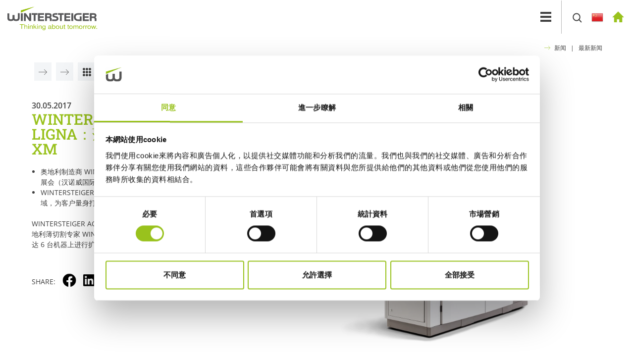

--- FILE ---
content_type: text/html; charset=utf-8
request_url: https://www.wintersteiger.cn/zh/%E9%9B%86%E5%9B%A2%E5%85%AC%E5%8F%B8/%E6%96%B0%E9%97%BB/%E6%9C%80%E6%96%B0%E6%96%B0%E9%97%BB/250-WINTERSTEIGER-%E6%90%BA%E5%88%9B%E6%96%B0%E4%BA%A7%E5%93%81%E7%99%BB%E9%99%86-LIGNA%EF%BC%9A%E8%96%84%E5%88%87%E5%89%B2%E5%B8%A6%E9%94%AF-DSB-Singlehead-NG-XM
body_size: 11883
content:
<!DOCTYPE html>
<html lang="zh">
<head>
	<script type="text/javascript">
	/* <![CDATA[ */
		var site_id = 11;
		var site_language = "zh";
		var marketing_consent = "\u8bf7\u63a5\u53d7<a href='javascript:Cookiebot.renew()'>marketing cookies<\/a>\u4ee5\u67e5\u770b\u5185\u5bb9\u3002";
	/* ]]> */
	</script>

<script id="Cookiebot" src="https://consent.cookiebot.com/uc.js" data-culture="ZH-HANT" data-cbid="04a2fb3e-9e18-4c16-8c6f-8c6049550a2a" type="text/javascript" async></script>

	<meta charset="utf-8">
	<meta name="viewport" content="width=device-width,  initial-scale=1, minimum-scale=1" />
	<meta name="format-detection" content="telephone=no" />
	<title>Wintersteiger 将在 LIGNA 展会展出覆盖所有功率的一整套产品</title>
	<meta name="author" content="Wintersteiger" />
	<meta name="keywords" content="Wintersteiger" />
	<meta name="description" content="Wintersteiger 在 2017 年度 LIGNA 展会上展出了可在多达 6 台机器上进行扩展的薄切割带锯 DSB Singlehead NG XM。" />
	<link id="favicon" rel="shortcut icon" href="https://www.wintersteiger.com/favicon.ico" type="image/x-icon">
	<meta name="robots" content="index, follow" />
	<meta name="abm_search_lvl0_id" content="0" />
	<meta property="og:url" content="https://www.wintersteiger.com/zh/%E9%9B%86%E5%9B%A2%E5%85%AC%E5%8F%B8/%E6%96%B0%E9%97%BB/%E6%9C%80%E6%96%B0%E6%96%B0%E9%97%BB/250-WINTERSTEIGER-%E6%90%BA%E5%88%9B%E6%96%B0%E4%BA%A7%E5%93%81%E7%99%BB%E9%99%86-LIGNA%EF%BC%9A%E8%96%84%E5%88%87%E5%89%B2%E5%B8%A6%E9%94%AF-DSB-Singlehead-NG-XM" />
	<meta property="og:type" content="article" />
	<meta property="og:title" content="WINTERSTEIGER 携创新产品登陆 LIGNA：薄切割带锯 DSB Singlehead NG XM" />
	<meta property="og:description" content="奥地利制造商 WINTERSTEIGER 将携创新产品及覆盖不同功能的一整套产品参加 LIGNA 展会（汉诺威国际木工机械展），展位在 27 号厅 F60。
WINTERSTEIGER 集团旗下子公司 VAP Gruber Automations GmbH 专注于自动化领域，为客户量身打造生产系统

 
WINTERSTEIGER AG 在 LIGNA 首秀新品薄切割带锯“DSB Singlehead NG XM”。这一次奥地利薄切割专家 WINTERSTEIGER 推出的创新产品，以灵活性和经济性见长 - 带锯可在多达 6 台机器上进行扩展。" />
	<meta property="og:image" content="https://www.wintersteiger.com/upload/filecache/01_WIST_280317_0478_3459dae36e5cd72f8fd67df02a89b0bb.jpg" />
	<link rel="canonical" href="https://www.wintersteiger.com/zh/%E9%9B%86%E5%9B%A2%E5%85%AC%E5%8F%B8/%E6%96%B0%E9%97%BB/%E6%9C%80%E6%96%B0%E6%96%B0%E9%97%BB/250-WINTERSTEIGER-%E6%90%BA%E5%88%9B%E6%96%B0%E4%BA%A7%E5%93%81%E7%99%BB%E9%99%86-LIGNA%EF%BC%9A%E8%96%84%E5%88%87%E5%89%B2%E5%B8%A6%E9%94%AF-DSB-Singlehead-NG-XM" />
	<link rel="alternate" href="https://www.wintersteiger.com/de/Unternehmen/News/Aktuelles/250-WINTERSTEIGER-Produktneuheit-auf-der-LIGNA-D%C3%BCnnschnitt-Bands%C3%A4ge-DSB-Singlehead-NG-XM" hreflang="de" />
	<link rel="alternate" href="https://www.wintersteiger.com/en/Group/News/Latest-News/250-New-WINTERSTEIGER-product-at-LIGNA-DSB-Singlehead-NG-XM-thin-cutting-band-saw" hreflang="en" />
	<link rel="alternate" href="https://www.wintersteiger.com/us/Group/News/Latest-News/250-New-WINTERSTEIGER-product-at-LIGNA-DSB-Singlehead-NG-XM-thin-cutting-band-saw" hreflang="en-US" />
	<link rel="alternate" href="https://www.wintersteiger.com/fr/Groupe/Actualit%C3%A9s/Derni%C3%A8res-actualit%C3%A9s/250-Nouveau-produit-WINTERSTEIGER-sur-le-salon-LIGNA-scie-%C3%A0-ruban-%C3%A0-coupe-fine-DSB-Singlehead-NG-XM" hreflang="fr" />
	<link rel="alternate" href="https://www.wintersteiger.com/ca/Groupe/Actualit%C3%A9s/Derni%C3%A8res-actualit%C3%A9s/250-Nouveau-produit-WINTERSTEIGER-sur-le-salon-LIGNA-scie-%C3%A0-ruban-%C3%A0-coupe-fine-DSB-Singlehead-NG-XM" hreflang="fr-CA" />
	<link rel="alternate" href="https://www.wintersteiger.com/it/Gruppo/Novit%C3%A0/Novit%C3%A0/250-Nuovo-prodotto-Wintersteiger-alla-LIGNA-Sega-a-nastro-a-taglio-sottile-DSB-Singlehead-NG-XM" hreflang="it" />
	<link rel="alternate" href="https://www.wintersteiger.com/es/Empresa/Noticias/%C3%9Altimas-noticias/250-Novedad-de-WINTERSTEIGER-en-la-LIGNA-Sierra-de-cinta-de-corte-delgado-DSB-Singlehead-NG-XM" hreflang="es" />
	<link rel="alternate" href="https://www.wintersteiger.com/ru/%D0%9E-%D0%BA%D0%BE%D0%BD%D1%86%D0%B5%D1%80%D0%BD%D0%B5/%D0%9D%D0%BE%D0%B2%D0%BE%D1%81%D1%82%D0%B8/%D0%A1%D0%B2%D0%B5%D0%B6%D0%B8%D0%B5-%D0%9D%D0%BE%D0%B2%D0%BE%D1%81%D1%82%D0%B8/250-%D0%9D%D0%BE%D0%B2%D0%B8%D0%BD%D0%BA%D0%B8-WINTERSTEIGER-%D0%BF%D1%80%D0%B5%D0%B4%D1%81%D1%82%D0%B0%D0%B2%D0%BB%D0%B5%D0%BD%D0%BD%D1%8B%D0%B5-%D0%BD%D0%B0-%D0%B2%D1%8B%D1%81%D1%82%D0%B0%D0%B2%D0%BA%D0%B5-LIGNA-%D0%BB%D0%B5%D0%BD%D1%82%D0%BE%D1%87%D0%BD%D1%8B%D0%B9-%D1%81%D1%82%D0%B0%D0%BD%D0%BE%D0%BA-DSB-Singlehead-NG-XM-%D0%B4%D0%BB%D1%8F-%D1%82%D0%BE%D0%BD%D0%BA%D0%BE%D0%B3%D0%BE-%D1%80%D0%B0%D1%81%D0%BF%D0%B8%D0%BB%D0%B0" hreflang="ru" />
	<link rel="alternate" href="https://www.wintersteiger.com/pl/Koncern/Nowo%C5%9Bci/Aktualno%C5%9Bci/250-Nowo%C5%9B%C4%87-firmy-WINTERSTEIGER-na-targach-LIGNA-cienkotn%C4%85ca-pi%C5%82a-ta%C5%9Bmowa-DSB-Singlehead-NG-XM" hreflang="pl" />
	<link rel="alternate" href="https://www.wintersteiger.com/pt/Grupo/Not%C3%ADcias/Not%C3%ADcias/250-Novo-produto-WINTERSTEIGER-na-LIGNA-Serra-de-fita-de-corte-fino-DSB-Singlehead-NG-XM" hreflang="pt" />
	<link rel="alternate" href="https://www.wintersteiger.cn/zh/%E9%9B%86%E5%9B%A2%E5%85%AC%E5%8F%B8/%E6%96%B0%E9%97%BB/%E6%9C%80%E6%96%B0%E6%96%B0%E9%97%BB/250-WINTERSTEIGER-%E6%90%BA%E5%88%9B%E6%96%B0%E4%BA%A7%E5%93%81%E7%99%BB%E9%99%86-LIGNA%EF%BC%9A%E8%96%84%E5%88%87%E5%89%B2%E5%B8%A6%E9%94%AF-DSB-Singlehead-NG-XM" hreflang="zh" />
	<link rel="alternate" href="https://www.wintersteiger.com/no/Group/Nyheter/Nyheter/250-New-WINTERSTEIGER-product-at-LIGNA-DSB-Singlehead-NG-XM-thin-cutting-band-saw" hreflang="no" />
	<link rel="alternate" href="https://www.wintersteiger.com/nl/Bedrijf/Nieuws/Nieuwtjes/250-New-WINTERSTEIGER-product-at-LIGNA-DSB-Singlehead-NG-XM-thin-cutting-band-saw" hreflang="nl" />

	<link rel="stylesheet" type="text/css" href="/cache/css/5ecc1510412b1bded2872670b68d3291.css" />

</head>
<body class=" page-type-news">
<script type="text/plain" data-cookieconsent="statistics">
(function(window, document, dataLayerName, id) {
window[dataLayerName]=window[dataLayerName]||[],window[dataLayerName].push({start:(new Date).getTime(),event:"stg.start"});var scripts=document.getElementsByTagName('script')[0],tags=document.createElement('script');
function stgCreateCookie(a,b,c){var d="";if(c){var e=new Date;e.setTime(e.getTime()+24*c*60*60*1e3),d="; expires="+e.toUTCString()}document.cookie=a+"="+b+d+"; path=/"}
var isStgDebug=(window.location.href.match("stg_debug")||document.cookie.match("stg_debug"))&&!window.location.href.match("stg_disable_debug");stgCreateCookie("stg_debug",isStgDebug?1:"",isStgDebug?14:-1);
var qP=[];dataLayerName!=="dataLayer"&&qP.push("data_layer_name="+dataLayerName),isStgDebug&&qP.push("stg_debug");var qPString=qP.length>0?("?"+qP.join("&")):"";
tags.async=!0,tags.src="https://wintersteiger.containers.piwik.pro/"+id+".js"+qPString,scripts.parentNode.insertBefore(tags,scripts);
!function(a,n,i){a[n]=a[n]||{};for(var c=0;c<i.length;c++)!function(i){a[n][i]=a[n][i]||{},a[n][i].api=a[n][i].api||function(){var a=[].slice.call(arguments,0);"string"==typeof a[0]&&window[dataLayerName].push({event:n+"."+i+":"+a[0],parameters:[].slice.call(arguments,1)})}}(i[c])}(window,"ppms",["tm","cm"]);
})(window, document, 'dataLayer', '0102c3cd-b1d8-47f5-a00a-b858f7cbbcb1');
</script>
<header>

<div id="SearchInputContainer" class="collapse">
	<section class="container">
		<div class="row contentRow">
			<div class="col-12">
				<div id="SearchInputContent">
					<form name="SearchForm" autocomplete="off" action="/zh/%E9%9B%86%E5%9B%A2%E5%85%AC%E5%8F%B8/Search" method="GET">
						<div class="inputInnerContainer">
							<input type="text" class="typeahead" name="s" placeholder="输入搜索关键词......" />
						</div>
						<button type="submit"><span class="flaticon flaticon-search70"></span></button>
					</form>
				</div>
			</div>
		</div>
	</section>
</div>

<div id="MetaNav" class="d-print-none">
	<div class="container">
	
			<a id="ContactBtn" href="/zh/%E9%9B%86%E5%9B%A2%E5%85%AC%E5%8F%B8/%E8%81%94%E7%B3%BB%E6%96%B9%E5%BC%8F">
			<span class="d-sm-none text-xs">&nbsp;</span>
			<span class="d-none d-sm-inline text-lg">联系方式 </span>
		</a>
				<a id="CooperateWorldBtn" href="/zh/%E9%9B%86%E5%9B%A2%E5%85%AC%E5%8F%B8">
			<span class="icon">
				<img src="/images/Icons_Header-01.svg" alt="group icon" />
			</span>
			<span class="text d-none d-lg-inline">集团公司</span>
			<span class="d-lg-none">&nbsp;</span>
		</a>
			
	<a id="SearchBtn">
		<span class="d-md-none text-xs">&nbsp;</span>
		<span class="d-none d-md-inline text-lg">搜索</span>
	</a>
	
	<a id="LanguageTopBtn">
		<span><img src="/images/flags/24/cn.png" /></span>
	</a>
	<div id="OtherLanguagesTop">
		<a href="https://www.wintersteiger.com/de/Unternehmen/News/Aktuelles/250-WINTERSTEIGER-Produktneuheit-auf-der-LIGNA-D%C3%BCnnschnitt-Bands%C3%A4ge-DSB-Singlehead-NG-XM"><img src="/images/flags/24/de.png" alt="flag de" />
</a><br /><a href="https://www.wintersteiger.com/en/Group/News/Latest-News/250-New-WINTERSTEIGER-product-at-LIGNA-DSB-Singlehead-NG-XM-thin-cutting-band-saw" class=""><img src="/images/flags/24/gb.png" alt="flag en" />
</a><br /><a href="https://www.wintersteiger.com/us/Group/News/Latest-News/250-New-WINTERSTEIGER-product-at-LIGNA-DSB-Singlehead-NG-XM-thin-cutting-band-saw" class=""><img src="/images/flags/24/us.png" alt="flag us" />
</a><br /><a href="https://www.wintersteiger.com/fr/Groupe/Actualit%C3%A9s/Derni%C3%A8res-actualit%C3%A9s/250-Nouveau-produit-WINTERSTEIGER-sur-le-salon-LIGNA-scie-%C3%A0-ruban-%C3%A0-coupe-fine-DSB-Singlehead-NG-XM" class=""><img src="/images/flags/24/fr.png" alt="flag fr" />
</a><br /><a href="https://www.wintersteiger.com/ca/Groupe/Actualit%C3%A9s/Derni%C3%A8res-actualit%C3%A9s/250-Nouveau-produit-WINTERSTEIGER-sur-le-salon-LIGNA-scie-%C3%A0-ruban-%C3%A0-coupe-fine-DSB-Singlehead-NG-XM" class=""><img src="/images/flags/24/ca.png" alt="flag ca" />
</a><br /><a href="https://www.wintersteiger.com/it/Gruppo/Novit%C3%A0/Novit%C3%A0/250-Nuovo-prodotto-Wintersteiger-alla-LIGNA-Sega-a-nastro-a-taglio-sottile-DSB-Singlehead-NG-XM" class=""><img src="/images/flags/24/it.png" alt="flag it" />
</a><br /><a href="https://www.wintersteiger.com/es/Empresa/Noticias/%C3%9Altimas-noticias/250-Novedad-de-WINTERSTEIGER-en-la-LIGNA-Sierra-de-cinta-de-corte-delgado-DSB-Singlehead-NG-XM" class=""><img src="/images/flags/24/es.png" alt="flag es" />
</a><br /><a href="https://www.wintersteiger.com/ru/%D0%9E-%D0%BA%D0%BE%D0%BD%D1%86%D0%B5%D1%80%D0%BD%D0%B5/%D0%9D%D0%BE%D0%B2%D0%BE%D1%81%D1%82%D0%B8/%D0%A1%D0%B2%D0%B5%D0%B6%D0%B8%D0%B5-%D0%9D%D0%BE%D0%B2%D0%BE%D1%81%D1%82%D0%B8/250-%D0%9D%D0%BE%D0%B2%D0%B8%D0%BD%D0%BA%D0%B8-WINTERSTEIGER-%D0%BF%D1%80%D0%B5%D0%B4%D1%81%D1%82%D0%B0%D0%B2%D0%BB%D0%B5%D0%BD%D0%BD%D1%8B%D0%B5-%D0%BD%D0%B0-%D0%B2%D1%8B%D1%81%D1%82%D0%B0%D0%B2%D0%BA%D0%B5-LIGNA-%D0%BB%D0%B5%D0%BD%D1%82%D0%BE%D1%87%D0%BD%D1%8B%D0%B9-%D1%81%D1%82%D0%B0%D0%BD%D0%BE%D0%BA-DSB-Singlehead-NG-XM-%D0%B4%D0%BB%D1%8F-%D1%82%D0%BE%D0%BD%D0%BA%D0%BE%D0%B3%D0%BE-%D1%80%D0%B0%D1%81%D0%BF%D0%B8%D0%BB%D0%B0" class=""><img src="/images/flags/24/ru.png" alt="flag ru" />
</a><br /><a href="https://www.wintersteiger.com/pl/Koncern/Nowo%C5%9Bci/Aktualno%C5%9Bci/250-Nowo%C5%9B%C4%87-firmy-WINTERSTEIGER-na-targach-LIGNA-cienkotn%C4%85ca-pi%C5%82a-ta%C5%9Bmowa-DSB-Singlehead-NG-XM" class=""><img src="/images/flags/24/pl.png" alt="flag pl" />
</a><br /><a href="https://www.wintersteiger.com/pt/Grupo/Not%C3%ADcias/Not%C3%ADcias/250-Novo-produto-WINTERSTEIGER-na-LIGNA-Serra-de-fita-de-corte-fino-DSB-Singlehead-NG-XM" class=""><img src="/images/flags/24/br.png" alt="flag pt" />
</a><br /><a href="https://www.wintersteiger.com/no/Group/Nyheter/Nyheter/250-New-WINTERSTEIGER-product-at-LIGNA-DSB-Singlehead-NG-XM-thin-cutting-band-saw" class=""><img src="/images/flags/24/no.png" alt="flag no" />
</a><br /><a href="https://www.wintersteiger.com/nl/Bedrijf/Nieuws/Nieuwtjes/250-New-WINTERSTEIGER-product-at-LIGNA-DSB-Singlehead-NG-XM-thin-cutting-band-saw" class=""><img src="/images/flags/24/nl.png" alt="flag nl" />
</a><br />		</div>
		
	</div>
</div>

<div id="LeistungsbereichContainer" class="collapse">
	<section class="container">
		<div class="row contentRow">
							<div class="col-12 col-sm-6 col-md-4 col-lg-3">
					<a href="/zh/%E6%BB%91%E9%9B%AA%E6%9C%8D%E5%8A%A1%E4%B8%8E%E7%A7%9F%E8%B5%81-and-%E6%BB%91%E9%9B%AA%E6%9D%BF%E5%82%A8%E5%AD%98%E7%AB%99">
						<span class="flaticon flaticon-arrow424 flaticon-arrow424-right"></span>
						<span class="text">滑雪服务与租赁  & 滑雪板储存站</span>
					</a>
				</div>
								<div class="col-12 col-sm-6 col-md-4 col-lg-3">
					<a href="/zh/%E8%87%AA%E8%A1%8C%E8%BD%A6%E6%9C%8D%E5%8A%A1">
						<span class="flaticon flaticon-arrow424 flaticon-arrow424-right"></span>
						<span class="text">自行车服务</span>
					</a>
				</div>
								<div class="col-12 col-sm-6 col-md-4 col-lg-3">
					<a href="/zh/%E8%BF%90%E5%8A%A8%E4%B8%8E%E5%81%A5%E8%BA%AB">
						<span class="flaticon flaticon-arrow424 flaticon-arrow424-right"></span>
						<span class="text">运动与健身</span>
					</a>
				</div>
								<div class="col-12 col-sm-6 col-md-4 col-lg-3">
					<a href="/zh/%E5%B9%B2%E7%87%A5%E4%B8%8E%E5%8D%AB%E7%94%9F">
						<span class="flaticon flaticon-arrow424 flaticon-arrow424-right"></span>
						<span class="text">干燥与卫生</span>
					</a>
				</div>
								<div class="col-12 col-sm-6 col-md-4 col-lg-3">
					<a href="/zh/%E6%A4%8D%E7%89%A9%E8%82%B2%E7%A7%8D%E5%92%8C%E7%A0%94%E7%A9%B6">
						<span class="flaticon flaticon-arrow424 flaticon-arrow424-right"></span>
						<span class="text">植物育种和研究</span>
					</a>
				</div>
								<div class="col-12 col-sm-6 col-md-4 col-lg-3">
					<a href="/zh/Woodtech">
						<span class="flaticon flaticon-arrow424 flaticon-arrow424-right"></span>
						<span class="text">Woodtech</span>
					</a>
				</div>
								<div class="col-12 col-sm-6 col-md-4 col-lg-3">
					<a href="/zh/%E9%94%AF%E6%9D%A1">
						<span class="flaticon flaticon-arrow424 flaticon-arrow424-right"></span>
						<span class="text">锯条</span>
					</a>
				</div>
								<div class="col-12 col-sm-6 col-md-4 col-lg-3">
					<a href="/zh/%E8%AE%BE%E5%A4%87%E5%88%B6%E9%80%A0%E4%B8%8E%E8%87%AA%E5%8A%A8%E5%8C%96%E6%8A%80%E6%9C%AF">
						<span class="flaticon flaticon-arrow424 flaticon-arrow424-right"></span>
						<span class="text">设备制造与自动化技术</span>
					</a>
				</div>
								<div class="col-12 col-sm-6 col-md-4 col-lg-3">
					<a href="/zh/%E9%87%91%E5%B1%9E">
						<span class="flaticon flaticon-arrow424 flaticon-arrow424-right"></span>
						<span class="text">金属</span>
					</a>
				</div>
						</div>
	</section>
</div>

<div id="NavLevel0" class="navbar navbar-default navbar-expand-custom-navbar-breakpoint" role="navigation">
	<div class="container">
		<div class="navbar-header">
			        
			<a class="navbar-brand" href="/zh/%E9%9B%86%E5%9B%A2%E5%85%AC%E5%8F%B8">
				<img src="/images/logo.svg" class="standardLogo" alt="Wintersteiger Logo" />			</a>
							<button type="button" class="order-1 navbar-toggler d-print-none" data-bs-toggle="collapse" data-bs-target=".navbar-collapse">
					<span class="icon-bar"></span>
					<span class="icon-bar"></span>
					<span class="icon-bar"></span>
				</button>
	        				
			<div class="collapse navbar-collapse mobileMenu d-print-none order-4 order-custom-navbar-breakpoint-2" id="MainMenu">
				<ul class="nav navbar-nav" role="">				<li class="navLevel0Item megaMenu">
					<a data-bs-toggle="collapse" data-bs-target="#DivisionMegaMenu" class="desktopLink"><span>产品</span></a>
				</li>
	
				<li class="navLevel0Item myMobileMenu">
					<a data-bs-toggle="collapse" data-bs-target="#Submenu1" class="collapsed" id="MobileMegaMenu"><span>产品</span></a>
					
											<ul id="Submenu1" class="collapse collapsedMenu">
															<li class="navLevel1Item">
									<a href="/zh/%E6%BB%91%E9%9B%AA%E6%9C%8D%E5%8A%A1%E4%B8%8E%E7%A7%9F%E8%B5%81-and-%E6%BB%91%E9%9B%AA%E6%9D%BF%E5%82%A8%E5%AD%98%E7%AB%99" target="_self"><span>滑雪服务与租赁 & 滑雪板储存站</span></a>								</li>
																<li class="navLevel1Item">
									<a href="/zh/%E8%BF%90%E5%8A%A8%E4%B8%8E%E5%81%A5%E8%BA%AB" target="_self"><span>运动与健身</span></a>								</li>
																<li class="navLevel1Item">
									<a href="/zh/%E8%87%AA%E8%A1%8C%E8%BD%A6%E6%9C%8D%E5%8A%A1" target="_self"><span>自行车服务</span></a>								</li>
																<li class="navLevel1Item">
									<a class="collapsed megaMenu" data-bs-toggle="collapse" data-bs-target="#Group120"><span>植物育种和研究</span></a>										<ul id="Group120" class="collapse collapsedMenu">
																								<li class="navLevel2Item">
														<a class="navLevel2Item" href="/zh/%E6%A4%8D%E7%89%A9%E8%82%B2%E7%A7%8D%E5%92%8C%E7%A0%94%E7%A9%B6" target="_self"><span>首页</span></a>
													</li>
																										<li class="navLevel2Item">
														<a class="navLevel2Item" href="/zh/%E6%A4%8D%E7%89%A9%E8%82%B2%E7%A7%8D%E5%92%8C%E7%A0%94%E7%A9%B6/%E4%BA%A7%E5%93%81/%E4%BA%A7%E5%93%81%E8%8C%83%E5%9B%B4" target="_self"><span>产品范围</span></a>
													</li>
																										<li class="navLevel2Item">
														<a class="navLevel2Item" href="/zh/%E6%A4%8D%E7%89%A9%E8%82%B2%E7%A7%8D%E5%92%8C%E7%A0%94%E7%A9%B6/%E4%BA%A7%E5%93%81/%E4%BA%A7%E5%93%81%E8%8C%83%E5%9B%B4/%E4%BE%BF%E6%90%BA%E5%BC%8F%E6%95%B0%E6%8D%AE%E9%87%87%E9%9B%86%E5%92%8C%E8%BD%AF%E4%BB%B6" target=""><span>便携式数据采集和软件</span></a>
													</li>
																										<li class="navLevel2Item">
														<a class="navLevel2Item" href="/zh/%E6%A4%8D%E7%89%A9%E8%82%B2%E7%A7%8D%E5%92%8C%E7%A0%94%E7%A9%B6/%E4%BA%A7%E5%93%81/%E4%BA%A7%E5%93%81%E8%8C%83%E5%9B%B4/%E6%9D%A1%E6%92%AD%E6%9C%BA" target=""><span>条播机 </span></a>
													</li>
																										<li class="navLevel2Item">
														<a class="navLevel2Item" href="/zh/%E6%A4%8D%E7%89%A9%E8%82%B2%E7%A7%8D%E5%92%8C%E7%A0%94%E7%A9%B6/%E4%BA%A7%E5%93%81/%E4%BA%A7%E5%93%81%E8%8C%83%E5%9B%B4/%E6%96%BD%E8%82%A5%E5%92%8C%E4%BD%9C%E7%89%A9%E4%BF%9D%E6%8A%A4%E8%A6%81%E6%B1%82" target=""><span>施肥和作物保护要求</span></a>
													</li>
																										<li class="navLevel2Item">
														<a class="navLevel2Item" href="/zh/%E6%A4%8D%E7%89%A9%E8%82%B2%E7%A7%8D%E5%92%8C%E7%A0%94%E7%A9%B6/%E4%BA%A7%E5%93%81/%E4%BA%A7%E5%93%81%E8%8C%83%E5%9B%B4/%E5%B0%8F%E5%8C%BA%E8%81%94%E5%90%88%E6%94%B6%E5%89%B2%E6%9C%BA" target=""><span>小区联合收割机</span></a>
													</li>
																										<li class="navLevel2Item">
														<a class="navLevel2Item" href="/zh/%E6%A4%8D%E7%89%A9%E8%82%B2%E7%A7%8D%E5%92%8C%E7%A0%94%E7%A9%B6/%E4%BA%A7%E5%93%81/%E4%BA%A7%E5%93%81%E8%8C%83%E5%9B%B4/%E5%AE%9E%E9%AA%8C%E5%AE%A4%E5%87%86%E5%A4%87%E5%B7%A5%E4%BD%9C" target=""><span>实验室准备工作</span></a>
													</li>
																										<li class="navLevel2Item">
														<a class="navLevel2Item" href="/zh/%E6%A4%8D%E7%89%A9%E8%82%B2%E7%A7%8D%E5%92%8C%E7%A0%94%E7%A9%B6/%E4%BA%A7%E5%93%81/%E4%BA%8C%E6%89%8B%E6%9C%BA%E5%99%A8" target="_self"><span>二手机器</span></a>
													</li>
																							</ul>
																		</li>
																<li class="navLevel1Item">
									<a class="collapsed megaMenu" data-bs-toggle="collapse" data-bs-target="#Group116"><span>锯条</span></a>										<ul id="Group116" class="collapse collapsedMenu">
																								<li class="navLevel2Item">
														<a class="navLevel2Item" href="/zh/Woodtech/%E9%94%AF%E6%9D%A1/%E9%94%AF%E6%9C%BA%E4%BA%A7%E5%93%81%E8%8C%83%E5%9B%B4" target="_self"><span>产品范围</span></a>
													</li>
																										<li class="navLevel2Item">
														<a class="navLevel2Item" href="/zh/Woodtech/%E9%94%AF%E6%9D%A1/%E9%94%AF%E6%9D%A1%E6%9C%8D%E5%8A%A1" target="_self"><span>锯条服务</span></a>
													</li>
																							</ul>
																		</li>
																<li class="navLevel1Item">
									<a class="collapsed megaMenu" data-bs-toggle="collapse" data-bs-target="#Group117"><span>用于移动和固定锯木厂技术的机器</span></a>										<ul id="Group117" class="collapse collapsedMenu">
																								<li class="navLevel2Item">
														<a class="navLevel2Item" href="/zh/Woodtech/%E7%94%A8%E4%BA%8E%E7%A7%BB%E5%8A%A8%E5%92%8C%E5%9B%BA%E5%AE%9A%E9%94%AF%E6%9C%A8%E5%8E%82%E6%8A%80%E6%9C%AF%E7%9A%84%E6%9C%BA%E5%99%A8" target="_self"><span>产品范围 机器</span></a>
													</li>
																										<li class="navLevel2Item">
														<a class="navLevel2Item" href="/zh/Woodtech/%E9%94%AF%E6%9D%A1/%E9%94%AF%E6%9C%BA%E4%BA%A7%E5%93%81%E8%8C%83%E5%9B%B4/%E7%94%A8%E4%BA%8E%E5%8A%A0%E5%B7%A5%E6%9C%A8%E5%A4%B4%E3%80%81%E9%A3%9F%E5%93%81%E5%92%8C%E9%87%91%E5%B1%9E%E7%9A%84%E9%94%AF%E6%9D%A1/124-%E7%B2%BE%E5%8A%A0%E5%B7%A5%E8%96%84%E6%9D%BF%E5%B8%A6%E9%94%AF%E6%9C%BA%E5%92%8C%E5%8E%9F%E6%9C%A8%E5%B8%A6-%E9%94%AF%E6%9C%BA" target="_self"><span>精加工薄板带锯机和原木带 锯机</span></a>
													</li>
																							</ul>
																		</li>
																<li class="navLevel1Item">
									<a class="collapsed megaMenu" data-bs-toggle="collapse" data-bs-target="#Group118"><span>地板、家具和板材</span></a>										<ul id="Group118" class="collapse collapsedMenu">
																								<li class="navLevel2Item">
														<a class="navLevel2Item" href="/zh/Woodtech" target="_self"><span>首页</span></a>
													</li>
																										<li class="navLevel2Item">
														<a class="navLevel2Item" href="/zh/Woodtech/%E5%9C%B0%E6%9D%BF%E3%80%81%E5%AE%B6%E5%85%B7%E5%92%8C%E6%9D%BF%E6%9D%90/%E4%BA%A7%E5%93%81%E8%8C%83%E5%9B%B4" target="_self"><span>产品范围 机器</span></a>
													</li>
																										<li class="navLevel2Item">
														<a class="navLevel2Item" href="/zh/Woodtech/%E5%9C%B0%E6%9D%BF%E3%80%81%E5%AE%B6%E5%85%B7%E5%92%8C%E6%9D%BF%E6%9D%90/Used-Machines" target="_self"><span>二手机器</span></a>
													</li>
																										<li class="navLevel2Item">
														<a class="navLevel2Item" href="/zh/Woodtech/%E9%94%AF%E6%9D%A1/%E9%94%AF%E6%9C%BA%E4%BA%A7%E5%93%81%E8%8C%83%E5%9B%B4" target="_self"><span>薄切割锯条</span></a>
													</li>
																							</ul>
																		</li>
																<li class="navLevel1Item">
									<a class="collapsed megaMenu" data-bs-toggle="collapse" data-bs-target="#Group167"><span>复合材料切割系统</span></a>										<ul id="Group167" class="collapse collapsedMenu">
																								<li class="navLevel2Item">
														<a class="navLevel2Item" href="/zh/Woodtech/HEMA-%E5%88%87%E5%89%B2%E7%B3%BB%E7%BB%9F" target="_self"><span>轻质结构的锯切解决方案</span></a>
													</li>
																										<li class="navLevel2Item">
														<a class="navLevel2Item" href="/zh/Woodtech/HEMA-%E5%88%87%E5%89%B2%E7%B3%BB%E7%BB%9F" target="_self"><span>建筑和绝缘材料的锯切解决方案</span></a>
													</li>
																							</ul>
																		</li>
																<li class="navLevel1Item">
									<a class="collapsed megaMenu" data-bs-toggle="collapse" data-bs-target="#Group119"><span>设备制造与自动化技术</span></a>										<ul id="Group119" class="collapse collapsedMenu">
																								<li class="navLevel2Item">
														<a class="navLevel2Item" href="/zh/Woodtech/%E8%AE%BE%E5%A4%87%E5%88%B6%E9%80%A0%E4%B8%8E%E8%87%AA%E5%8A%A8%E5%8C%96%E6%8A%80%E6%9C%AF/%E5%9C%B0%E6%9D%BF%E3%80%81%E5%AE%B6%E5%85%B7%E5%92%8C%E6%9D%BF%E6%9D%90" target="_self"><span>地板、家具和板材</span></a>
													</li>
																										<li class="navLevel2Item">
														<a class="navLevel2Item" href="/zh/%E8%AE%BE%E5%A4%87%E5%88%B6%E9%80%A0%E4%B8%8E%E8%87%AA%E5%8A%A8%E5%8C%96%E6%8A%80%E6%9C%AF" target=""><span>设备制造与自动化技术</span></a>
													</li>
																							</ul>
																		</li>
																<li class="navLevel1Item">
									<a href="/zh/%E5%B9%B2%E7%87%A5%E4%B8%8E%E5%8D%AB%E7%94%9F" target="_self"><span>干燥与卫生</span></a>								</li>
																<li class="navLevel1Item">
									<a class="collapsed megaMenu" data-bs-toggle="collapse" data-bs-target="#Group121"><span>矫直技术</span></a>										<ul id="Group121" class="collapse collapsedMenu">
																								<li class="navLevel2Item">
														<a class="navLevel2Item" href="/zh/%E9%87%91%E5%B1%9E" target="_self"><span>零件矫直机和带式给料设备</span></a>
													</li>
																							</ul>
																		</li>
														</ul>
										</li>
				<li class="navLevel0Item dropdown active"><a class="dropdown validSub" data-menuitem-id=196 data-bs-toggle=dropdown><span>新闻</span></a><ul class="dropdown-menu" role="menu"><li class="navLevel1Item active"><a href="/zh/%E9%9B%86%E5%9B%A2%E5%85%AC%E5%8F%B8/%E6%96%B0%E9%97%BB/%E6%9C%80%E6%96%B0%E6%96%B0%E9%97%BB" class="navLevel1Item active" data-menuitem-id=197><span>最新新闻</span></a></li>
<li class="navLevel1Item"><a href="/zh/%E9%9B%86%E5%9B%A2%E5%85%AC%E5%8F%B8/%E6%96%B0%E9%97%BB/%E5%8D%9A%E5%AE%A2%EF%BC%9A-WINTERSTEIGER-70-%E5%B9%B4" class="navLevel1Item" data-menuitem-id=1050><span>博客： WINTERSTEIGER 70 年</span></a></li>
</ul></li>
<li class="navLevel0Item dropdown"><a class="dropdown validSub" data-menuitem-id=395 data-bs-toggle=dropdown><span>关于我们</span></a><ul class="dropdown-menu" role="menu"><li class="navLevel1Item"><a href="/zh/%E9%9B%86%E5%9B%A2%E5%85%AC%E5%8F%B8/%E5%85%B3%E4%BA%8E%E6%88%91%E4%BB%AC/%E5%8F%AF%E6%8C%81%E7%BB%AD%E6%80%A7" class="navLevel1Item" data-menuitem-id=1067><span>可持续性</span></a></li>
<li class="navLevel1Item"><a href="/zh/%E9%9B%86%E5%9B%A2%E5%85%AC%E5%8F%B8/%E5%85%B3%E4%BA%8E%E6%88%91%E4%BB%AC/%E6%95%B0%E6%8D%AE%E4%B8%8E%E4%BA%8B%E5%AE%9E" class="navLevel1Item" data-menuitem-id=399><span>数据与事实</span></a></li>
<li class="navLevel1Item"><a href="/zh/%E9%9B%86%E5%9B%A2%E5%85%AC%E5%8F%B8/%E5%85%B3%E4%BA%8E%E6%88%91%E4%BB%AC/%E5%8E%86%E5%8F%B2" class="navLevel1Item" data-menuitem-id=396><span>历史</span></a></li>
</ul></li>
<li class="navLevel0Item dropdown"><a class="dropdown validSub" data-menuitem-id=450 data-bs-toggle=dropdown><span>下载专区</span></a><ul class="dropdown-menu" role="menu"><li class="navLevel1Item"><a href="/zh/%E9%9B%86%E5%9B%A2%E5%85%AC%E5%8F%B8/%E4%B8%8B%E8%BD%BD%E4%B8%93%E5%8C%BA/%E4%B8%8B%E8%BD%BD%E4%B8%93%E5%8C%BA" class="navLevel1Item" data-menuitem-id=205><span>下载专区</span></a></li>
</ul></li>
<li class="navLevel0Item"><a href="/zh/%E9%9B%86%E5%9B%A2%E5%85%AC%E5%8F%B8/%E8%81%94%E7%B3%BB%E6%96%B9%E5%BC%8F" class="navLevel0Item validSub" data-menuitem-id=193><span>联系方式 </span></a></li>
</ul>			</div>
			<ul id="AdditionalNav" class="order-3">
	<li class="additionalNav borderLeft">
		<span class="nav">
			<a class="searchBtn">
				<span class="text-lg">搜索</span>
			</a>
		</span>
	</li>
	<li class="additionalNav">
	<span class="nav languageContainer">
		<a class="languageTopBtn" data-bs-toggle="collapse" data-bs-target="#OtherLanguagesNav" style="background-image: url(/images/flags/24/cn.png) !important;">
			<span class="text-lg">ZH</span>
		</a>
		<div class="otherLanguagesTop collapse" id="OtherLanguagesNav">
			<a href="https://www.wintersteiger.com/de/Unternehmen/News/Aktuelles/250-WINTERSTEIGER-Produktneuheit-auf-der-LIGNA-D%C3%BCnnschnitt-Bands%C3%A4ge-DSB-Singlehead-NG-XM"><img src="/images/flags/24/de.png" alt="flag de" />
</a><br /><a href="https://www.wintersteiger.com/en/Group/News/Latest-News/250-New-WINTERSTEIGER-product-at-LIGNA-DSB-Singlehead-NG-XM-thin-cutting-band-saw" class=""><img src="/images/flags/24/gb.png" alt="flag en" />
</a><br /><a href="https://www.wintersteiger.com/us/Group/News/Latest-News/250-New-WINTERSTEIGER-product-at-LIGNA-DSB-Singlehead-NG-XM-thin-cutting-band-saw" class=""><img src="/images/flags/24/us.png" alt="flag us" />
</a><br /><a href="https://www.wintersteiger.com/fr/Groupe/Actualit%C3%A9s/Derni%C3%A8res-actualit%C3%A9s/250-Nouveau-produit-WINTERSTEIGER-sur-le-salon-LIGNA-scie-%C3%A0-ruban-%C3%A0-coupe-fine-DSB-Singlehead-NG-XM" class=""><img src="/images/flags/24/fr.png" alt="flag fr" />
</a><br /><a href="https://www.wintersteiger.com/ca/Groupe/Actualit%C3%A9s/Derni%C3%A8res-actualit%C3%A9s/250-Nouveau-produit-WINTERSTEIGER-sur-le-salon-LIGNA-scie-%C3%A0-ruban-%C3%A0-coupe-fine-DSB-Singlehead-NG-XM" class=""><img src="/images/flags/24/ca.png" alt="flag ca" />
</a><br /><a href="https://www.wintersteiger.com/it/Gruppo/Novit%C3%A0/Novit%C3%A0/250-Nuovo-prodotto-Wintersteiger-alla-LIGNA-Sega-a-nastro-a-taglio-sottile-DSB-Singlehead-NG-XM" class=""><img src="/images/flags/24/it.png" alt="flag it" />
</a><br /><a href="https://www.wintersteiger.com/es/Empresa/Noticias/%C3%9Altimas-noticias/250-Novedad-de-WINTERSTEIGER-en-la-LIGNA-Sierra-de-cinta-de-corte-delgado-DSB-Singlehead-NG-XM" class=""><img src="/images/flags/24/es.png" alt="flag es" />
</a><br /><a href="https://www.wintersteiger.com/ru/%D0%9E-%D0%BA%D0%BE%D0%BD%D1%86%D0%B5%D1%80%D0%BD%D0%B5/%D0%9D%D0%BE%D0%B2%D0%BE%D1%81%D1%82%D0%B8/%D0%A1%D0%B2%D0%B5%D0%B6%D0%B8%D0%B5-%D0%9D%D0%BE%D0%B2%D0%BE%D1%81%D1%82%D0%B8/250-%D0%9D%D0%BE%D0%B2%D0%B8%D0%BD%D0%BA%D0%B8-WINTERSTEIGER-%D0%BF%D1%80%D0%B5%D0%B4%D1%81%D1%82%D0%B0%D0%B2%D0%BB%D0%B5%D0%BD%D0%BD%D1%8B%D0%B5-%D0%BD%D0%B0-%D0%B2%D1%8B%D1%81%D1%82%D0%B0%D0%B2%D0%BA%D0%B5-LIGNA-%D0%BB%D0%B5%D0%BD%D1%82%D0%BE%D1%87%D0%BD%D1%8B%D0%B9-%D1%81%D1%82%D0%B0%D0%BD%D0%BE%D0%BA-DSB-Singlehead-NG-XM-%D0%B4%D0%BB%D1%8F-%D1%82%D0%BE%D0%BD%D0%BA%D0%BE%D0%B3%D0%BE-%D1%80%D0%B0%D1%81%D0%BF%D0%B8%D0%BB%D0%B0" class=""><img src="/images/flags/24/ru.png" alt="flag ru" />
</a><br /><a href="https://www.wintersteiger.com/pl/Koncern/Nowo%C5%9Bci/Aktualno%C5%9Bci/250-Nowo%C5%9B%C4%87-firmy-WINTERSTEIGER-na-targach-LIGNA-cienkotn%C4%85ca-pi%C5%82a-ta%C5%9Bmowa-DSB-Singlehead-NG-XM" class=""><img src="/images/flags/24/pl.png" alt="flag pl" />
</a><br /><a href="https://www.wintersteiger.com/pt/Grupo/Not%C3%ADcias/Not%C3%ADcias/250-Novo-produto-WINTERSTEIGER-na-LIGNA-Serra-de-fita-de-corte-fino-DSB-Singlehead-NG-XM" class=""><img src="/images/flags/24/br.png" alt="flag pt" />
</a><br /><a href="https://www.wintersteiger.com/no/Group/Nyheter/Nyheter/250-New-WINTERSTEIGER-product-at-LIGNA-DSB-Singlehead-NG-XM-thin-cutting-band-saw" class=""><img src="/images/flags/24/no.png" alt="flag no" />
</a><br /><a href="https://www.wintersteiger.com/nl/Bedrijf/Nieuws/Nieuwtjes/250-New-WINTERSTEIGER-product-at-LIGNA-DSB-Singlehead-NG-XM-thin-cutting-band-saw" class=""><img src="/images/flags/24/nl.png" alt="flag nl" />
</a><br />		</div>
	</span>
</li>

	<li class="additionalNav">
		<span class="nav">
			<a class="concernBtn" href="/zh/%E9%9B%86%E5%9B%A2%E5%85%AC%E5%8F%B8">
				<span class="text-lg">集团公司</span>
			</a>
		</span>
	</li>
	</ul>		</div>
	</div>
</div>

<div id="NavLevel1" class="d-print-none">
	<div class="subMenuContainer subMenu-196" rel="196"><div class="container"><div class="row d-flex justify-content-end">
<div class="columnLvl2 col-lg-3 col-12">
<a href="/zh/%E9%9B%86%E5%9B%A2%E5%85%AC%E5%8F%B8/%E6%96%B0%E9%97%BB/%E6%9C%80%E6%96%B0%E6%96%B0%E9%97%BB" class="lev2Item active"><span>最新新闻</span></a></div>
<div class="columnLvl2 col-lg-3 col-12">
<a href="/zh/%E9%9B%86%E5%9B%A2%E5%85%AC%E5%8F%B8/%E6%96%B0%E9%97%BB/%E5%8D%9A%E5%AE%A2%EF%BC%9A-WINTERSTEIGER-70-%E5%B9%B4" class="lev2Item"><span>博客： WINTERSTEIGER 70 年</span></a></div>
</div>
</div>
</div><div class="subMenuContainer subMenu-395" rel="395"><div class="container"><div class="row d-flex justify-content-end">
<div class="columnLvl2 col-lg-3 col-12">
<a href="/zh/%E9%9B%86%E5%9B%A2%E5%85%AC%E5%8F%B8/%E5%85%B3%E4%BA%8E%E6%88%91%E4%BB%AC/%E5%8F%AF%E6%8C%81%E7%BB%AD%E6%80%A7" class="lev2Item"><span>可持续性</span></a></div>
<div class="columnLvl2 col-lg-3 col-12">
<a href="/zh/%E9%9B%86%E5%9B%A2%E5%85%AC%E5%8F%B8/%E5%85%B3%E4%BA%8E%E6%88%91%E4%BB%AC/%E6%95%B0%E6%8D%AE%E4%B8%8E%E4%BA%8B%E5%AE%9E" class="lev2Item"><span>数据与事实</span></a></div>
<div class="columnLvl2 col-lg-3 col-12">
<a href="/zh/%E9%9B%86%E5%9B%A2%E5%85%AC%E5%8F%B8/%E5%85%B3%E4%BA%8E%E6%88%91%E4%BB%AC/%E5%8E%86%E5%8F%B2" class="lev2Item"><span>历史</span></a></div>
</div>
</div>
</div><div class="subMenuContainer subMenu-716" rel="716"><div class="container"><div class="row d-block">
<div class="columnLvl2 col-lg-3 col-12">
<a href="/zh/%E9%9B%86%E5%9B%A2%E5%85%AC%E5%8F%B8/Privacy/Facebook" class="lev2Item"><span>Facebook</span></a></div>
<div class="columnLvl2 col-lg-3 col-12">
<a href="/zh/%E9%9B%86%E5%9B%A2%E5%85%AC%E5%8F%B8/Privacy/LinkedIn" class="lev2Item"><span>LinkedIn</span></a></div>
<div class="columnLvl2 col-lg-3 col-12">
<a href="/zh/%E9%9B%86%E5%9B%A2%E5%85%AC%E5%8F%B8/Privacy/Youtube" class="lev2Item"><span>Youtube</span></a></div>
<div class="columnLvl2 col-lg-3 col-12">
<a href="/zh/%E9%9B%86%E5%9B%A2%E5%85%AC%E5%8F%B8/Privacy/TikTok" class="lev2Item"><span>TikTok</span></a></div>
</div>
</div>
</div><div class="subMenuContainer subMenu-450" rel="450"><div class="container"><div class="row d-flex justify-content-end">
<div class="columnLvl2 col-lg-3 col-12">
<a href="/zh/%E9%9B%86%E5%9B%A2%E5%85%AC%E5%8F%B8/%E4%B8%8B%E8%BD%BD%E4%B8%93%E5%8C%BA/%E4%B8%8B%E8%BD%BD%E4%B8%93%E5%8C%BA" class="lev2Item"><span>下载专区</span></a></div>
</div>
</div>
</div><div class="subMenuContainer subMenu-193" rel="193"><div class="container"><div class="row d-flex justify-content-end">
<div class="columnLvl2 col-lg-3 col-12">
<a href="/zh/%E9%9B%86%E5%9B%A2%E5%85%AC%E5%8F%B8/%E8%81%94%E7%B3%BB%E6%96%B9%E5%BC%8F/%E5%85%AC%E5%8F%B8%E6%80%BB%E9%83%A8" class="lev2Item"><span>公司总部</span></a></div>
</div>
</div>
</div></div>

<div id="DivisionMegaMenu" class="d-print-none collapse">
	<div class="container">
		<div class="row">
							<div class="col-4">
											<div class="segments">
							<div class="segmentHeadline">WORLD OF SPORTS</div>
															<div class="groups" style="background-image: url(/upload/filecache/skiservice-verleih-depot_31b05f528460907aaafa2056d9f69a16.webp);">
									<div class="groupHeadline">
										<a href="/zh/%E6%BB%91%E9%9B%AA%E6%9C%8D%E5%8A%A1%E4%B8%8E%E7%A7%9F%E8%B5%81-and-%E6%BB%91%E9%9B%AA%E6%9D%BF%E5%82%A8%E5%AD%98%E7%AB%99" target="_self">滑雪服务与租赁 & 滑雪板储存站</a>									</div>
																	</div>
																<div class="groups" style="background-image: url(/upload/filecache/sports-fitness_53374cfedee44ff9f2d1e13086dfefeb.webp);">
									<div class="groupHeadline">
										<a href="/zh/%E8%BF%90%E5%8A%A8%E4%B8%8E%E5%81%A5%E8%BA%AB" target="_self">运动与健身</a>									</div>
																	</div>
																<div class="groups" style="background-image: url(/upload/filecache/bike_services_caac7b143b93252bec3ae8e1e1a72b89.webp);">
									<div class="groupHeadline">
										<a href="/zh/%E8%87%AA%E8%A1%8C%E8%BD%A6%E6%9C%8D%E5%8A%A1" target="_self">自行车服务</a>									</div>
																	</div>
														</div>
												<div class="segments">
							<div class="segmentHeadline">WORLD OF SEEDMECH</div>
															<div class="groups" style="background-image: url(/upload/filecache/pflanzenzucht-forschung_659d411c1eb9c77fb3235dc2b9c405bb.webp);">
									<div class="groupHeadline">
										<a href="/zh/%E6%A4%8D%E7%89%A9%E8%82%B2%E7%A7%8D%E5%92%8C%E7%A0%94%E7%A9%B6" target="_self">植物育种和研究</a>									</div>
																				<a href="/zh/%E6%A4%8D%E7%89%A9%E8%82%B2%E7%A7%8D%E5%92%8C%E7%A0%94%E7%A9%B6/%E4%BA%A7%E5%93%81/%E4%BA%A7%E5%93%81%E8%8C%83%E5%9B%B4" target="_self">产品范围</a><br />
																						<a href="/zh/%E6%A4%8D%E7%89%A9%E8%82%B2%E7%A7%8D%E5%92%8C%E7%A0%94%E7%A9%B6/%E4%BA%A7%E5%93%81/%E4%BA%A7%E5%93%81%E8%8C%83%E5%9B%B4/%E4%BE%BF%E6%90%BA%E5%BC%8F%E6%95%B0%E6%8D%AE%E9%87%87%E9%9B%86%E5%92%8C%E8%BD%AF%E4%BB%B6" target="">便携式数据采集和软件</a><br />
																						<a href="/zh/%E6%A4%8D%E7%89%A9%E8%82%B2%E7%A7%8D%E5%92%8C%E7%A0%94%E7%A9%B6/%E4%BA%A7%E5%93%81/%E4%BA%A7%E5%93%81%E8%8C%83%E5%9B%B4/%E6%9D%A1%E6%92%AD%E6%9C%BA" target="">条播机 </a><br />
																						<a href="/zh/%E6%A4%8D%E7%89%A9%E8%82%B2%E7%A7%8D%E5%92%8C%E7%A0%94%E7%A9%B6/%E4%BA%A7%E5%93%81/%E4%BA%A7%E5%93%81%E8%8C%83%E5%9B%B4/%E6%96%BD%E8%82%A5%E5%92%8C%E4%BD%9C%E7%89%A9%E4%BF%9D%E6%8A%A4%E8%A6%81%E6%B1%82" target="">施肥和作物保护要求</a><br />
																						<a href="/zh/%E6%A4%8D%E7%89%A9%E8%82%B2%E7%A7%8D%E5%92%8C%E7%A0%94%E7%A9%B6/%E4%BA%A7%E5%93%81/%E4%BA%A7%E5%93%81%E8%8C%83%E5%9B%B4/%E5%B0%8F%E5%8C%BA%E8%81%94%E5%90%88%E6%94%B6%E5%89%B2%E6%9C%BA" target="">小区联合收割机</a><br />
																						<a href="/zh/%E6%A4%8D%E7%89%A9%E8%82%B2%E7%A7%8D%E5%92%8C%E7%A0%94%E7%A9%B6/%E4%BA%A7%E5%93%81/%E4%BA%A7%E5%93%81%E8%8C%83%E5%9B%B4/%E5%AE%9E%E9%AA%8C%E5%AE%A4%E5%87%86%E5%A4%87%E5%B7%A5%E4%BD%9C" target="">实验室准备工作</a><br />
																						<a href="/zh/%E6%A4%8D%E7%89%A9%E8%82%B2%E7%A7%8D%E5%92%8C%E7%A0%94%E7%A9%B6/%E4%BA%A7%E5%93%81/%E4%BA%8C%E6%89%8B%E6%9C%BA%E5%99%A8" target="_self">二手机器</a><br />
																						<a href="/zh/%E6%A4%8D%E7%89%A9%E8%82%B2%E7%A7%8D%E5%92%8C%E7%A0%94%E7%A9%B6/%E8%81%94%E7%B3%BB%E6%96%B9%E5%BC%8F/%E6%80%BB%E9%83%A8%E5%8F%8A%E6%AC%A7%E6%B4%B2" target="_self">联系方式</a><br />
																			</div>
														</div>
										</div>
								<div class="col-4">
											<div class="segments">
							<div class="segmentHeadline">WORLD OF SOLUTIONS</div>
															<div class="groups" style="background-image: url(/upload/filecache/saegeblaetter_8e89390208a81661c1e21b44401aa8b8.webp);">
									<div class="groupHeadline">
										<a href="/zh/Woodtech/%E9%94%AF%E6%9D%A1/%E9%94%AF%E6%9C%BA%E4%BA%A7%E5%93%81%E8%8C%83%E5%9B%B4" target="_self">锯条</a>									</div>
																				<a href="/zh/Woodtech/%E9%94%AF%E6%9D%A1/%E9%94%AF%E6%9C%BA%E4%BA%A7%E5%93%81%E8%8C%83%E5%9B%B4" target="_self">产品范围</a><br />
																						<a href="/zh/Woodtech/%E9%94%AF%E6%9D%A1/%E9%94%AF%E6%9D%A1%E6%9C%8D%E5%8A%A1" target="_self">锯条服务</a><br />
																						<a href="/zh/Woodtech/%E8%81%94%E7%B3%BB%E6%96%B9%E5%BC%8F/%E6%80%BB%E9%83%A8%E5%8F%8A%E6%AC%A7%E6%B4%B2" target="_self">联系方式</a><br />
																			</div>
																<div class="groups" style="background-image: url(/upload/filecache/saegewerkstechnik_de0e41762dc567a8bedfe19cbc543a86.webp);">
									<div class="groupHeadline">
										<a href="/zh/Woodtech/%E7%94%A8%E4%BA%8E%E7%A7%BB%E5%8A%A8%E5%92%8C%E5%9B%BA%E5%AE%9A%E9%94%AF%E6%9C%A8%E5%8E%82%E6%8A%80%E6%9C%AF%E7%9A%84%E6%9C%BA%E5%99%A8" target="_self">用于移动和固定锯木厂技术的机器</a>									</div>
																				<a href="/zh/Woodtech/%E7%94%A8%E4%BA%8E%E7%A7%BB%E5%8A%A8%E5%92%8C%E5%9B%BA%E5%AE%9A%E9%94%AF%E6%9C%A8%E5%8E%82%E6%8A%80%E6%9C%AF%E7%9A%84%E6%9C%BA%E5%99%A8" target="_self">产品范围 机器</a><br />
																						<a href="/zh/Woodtech/%E9%94%AF%E6%9D%A1/%E9%94%AF%E6%9C%BA%E4%BA%A7%E5%93%81%E8%8C%83%E5%9B%B4/%E7%94%A8%E4%BA%8E%E5%8A%A0%E5%B7%A5%E6%9C%A8%E5%A4%B4%E3%80%81%E9%A3%9F%E5%93%81%E5%92%8C%E9%87%91%E5%B1%9E%E7%9A%84%E9%94%AF%E6%9D%A1/124-%E7%B2%BE%E5%8A%A0%E5%B7%A5%E8%96%84%E6%9D%BF%E5%B8%A6%E9%94%AF%E6%9C%BA%E5%92%8C%E5%8E%9F%E6%9C%A8%E5%B8%A6-%E9%94%AF%E6%9C%BA" target="_self">精加工薄板带锯机和原木带 锯机</a><br />
																			</div>
																<div class="groups" style="background-image: url(/upload/filecache/parkett-moebel-platten_d64c33a087570950fbed7e2ec13701c5.webp);">
									<div class="groupHeadline">
										<a href="/zh/Woodtech" target="_self">地板、家具和板材</a>									</div>
																				<a href="/zh/Woodtech/%E5%9C%B0%E6%9D%BF%E3%80%81%E5%AE%B6%E5%85%B7%E5%92%8C%E6%9D%BF%E6%9D%90/%E4%BA%A7%E5%93%81%E8%8C%83%E5%9B%B4" target="_self">产品范围 机器</a><br />
																						<a href="/zh/Woodtech/%E5%9C%B0%E6%9D%BF%E3%80%81%E5%AE%B6%E5%85%B7%E5%92%8C%E6%9D%BF%E6%9D%90/Used-Machines" target="_self">二手机器</a><br />
																						<a href="/zh/Woodtech/%E9%94%AF%E6%9D%A1/%E9%94%AF%E6%9C%BA%E4%BA%A7%E5%93%81%E8%8C%83%E5%9B%B4" target="_self">薄切割锯条</a><br />
																						<a href="/zh/Woodtech/%E8%81%94%E7%B3%BB%E6%96%B9%E5%BC%8F/%E6%80%BB%E9%83%A8%E5%8F%8A%E6%AC%A7%E6%B4%B2" target="_self">联系方式</a><br />
																			</div>
																<div class="groups" style="background-image: url(/upload/filecache/hema-wabe_a6afb7fa4af8b6b5fb655aff95f4f240.webp);">
									<div class="groupHeadline">
										<a href="/zh/Woodtech/HEMA-%E5%88%87%E5%89%B2%E7%B3%BB%E7%BB%9F" target="_self">复合材料切割系统</a>									</div>
																				<a href="/zh/Woodtech/HEMA-%E5%88%87%E5%89%B2%E7%B3%BB%E7%BB%9F" target="_self">轻质结构的锯切解决方案</a><br />
																						<a href="/zh/Woodtech/HEMA-%E5%88%87%E5%89%B2%E7%B3%BB%E7%BB%9F" target="_self">建筑和绝缘材料的锯切解决方案</a><br />
																			</div>
																<div class="groups" style="background-image: url(/upload/filecache/anlagenbau-automatisierung_dfef61ec46b59e3eeae62b59170a121f.webp);">
									<div class="groupHeadline">
										<a href="/zh/%E8%AE%BE%E5%A4%87%E5%88%B6%E9%80%A0%E4%B8%8E%E8%87%AA%E5%8A%A8%E5%8C%96%E6%8A%80%E6%9C%AF" target="_self">设备制造与自动化技术</a>									</div>
																				<a href="/zh/Woodtech/%E8%AE%BE%E5%A4%87%E5%88%B6%E9%80%A0%E4%B8%8E%E8%87%AA%E5%8A%A8%E5%8C%96%E6%8A%80%E6%9C%AF/%E5%9C%B0%E6%9D%BF%E3%80%81%E5%AE%B6%E5%85%B7%E5%92%8C%E6%9D%BF%E6%9D%90" target="_self">地板、家具和板材</a><br />
																						<a href="/zh/%E8%AE%BE%E5%A4%87%E5%88%B6%E9%80%A0%E4%B8%8E%E8%87%AA%E5%8A%A8%E5%8C%96%E6%8A%80%E6%9C%AF" target="">设备制造与自动化技术</a><br />
																						<a href="/zh/Woodtech/%E8%81%94%E7%B3%BB%E6%96%B9%E5%BC%8F/%E6%80%BB%E9%83%A8%E5%8F%8A%E6%AC%A7%E6%B4%B2" target="_self">联系方式</a><br />
																			</div>
														</div>
										</div>
								<div class="col-4">
											<div class="segments">
							<div class="segmentHeadline">WORLD OF DRY & PROTECT</div>
															<div class="groups" style="background-image: url(/upload/filecache/trocknung-hygiene_607ebbc42114bb39e15f71bb94fad7b5.webp);">
									<div class="groupHeadline">
										<a href="/zh/%E5%B9%B2%E7%87%A5%E4%B8%8E%E5%8D%AB%E7%94%9F" target="_self">干燥与卫生</a>									</div>
																	</div>
														</div>
												<div class="segments">
							<div class="segmentHeadline">WORLD OF METALS</div>
															<div class="groups" style="background-image: url(/upload/filecache/richttechnik_484f18bb4d04af812fc03cc2b74134e2.webp);">
									<div class="groupHeadline">
										<a href="/zh/%E9%87%91%E5%B1%9E" target="_self">矫直技术</a>									</div>
																				<a href="/zh/%E9%87%91%E5%B1%9E" target="_self">零件矫直机和带式给料设备</a><br />
																			</div>
														</div>
										</div>
						</div>
	</div>
</div></header>

		<section class="container d-print-none" id="BreadCrumb">
			<div class="row">
				<div class="col-md-12 d-none d-md-block content">
					<span class="flaticon flaticon-arrow413"></span>
											<a href="/zh/%E9%9B%86%E5%9B%A2%E5%85%AC%E5%8F%B8/%E6%96%B0%E9%97%BB/%E6%9C%80%E6%96%B0%E6%96%B0%E9%97%BB">新闻</a>
						&nbsp;&nbsp;|&nbsp;&nbsp;						<a href="/zh/%E9%9B%86%E5%9B%A2%E5%85%AC%E5%8F%B8/%E6%96%B0%E9%97%BB/%E6%9C%80%E6%96%B0%E6%96%B0%E9%97%BB">最新新闻</a>
										</div>
			</div>
		</section>
		
<!-- ISEARCH_BEGIN_INDEX -->
<main class="load"><section class="container">
	<div class="row contentRow">
		<div class="productNavContainer col-xs-12">
		
			<a href="/zh/%E9%9B%86%E5%9B%A2%E5%85%AC%E5%8F%B8/%E6%96%B0%E9%97%BB/%E6%9C%80%E6%96%B0%E6%96%B0%E9%97%BB/252-Professionally-dried-soccer-boots">
				<button type="button" class="btn btn-default btn-prev">
					<span class="flaticon flaticon-arrow413 flaticon-arrow413-left"></span>
				</button>
			</a>
			
			<a href="/zh/%E9%9B%86%E5%9B%A2%E5%85%AC%E5%8F%B8/%E6%96%B0%E9%97%BB/%E6%9C%80%E6%96%B0%E6%96%B0%E9%97%BB/243-A-clear-profit-jump-for-WINTERSTEIGER-2016">
				<button type="button" class="btn btn-default btn-next">
					<span class="flaticon flaticon-arrow413 flaticon-arrow413-right"></span>
				</button>
			</a>
			
			<a href="/zh/%E9%9B%86%E5%9B%A2%E5%85%AC%E5%8F%B8/%E6%96%B0%E9%97%BB/%E6%9C%80%E6%96%B0%E6%96%B0%E9%97%BB">
				<button type="button" class="btn btn-default btn-overview">
					<span class="flaticon flaticon-keyboard9"></span>
				</button>
			</a>
		</div>
	</div>
</section>

<section class="container">
	<div class="row contentRow text_image headlineRow std0">
	
			
		<div class="col-12 col-md-6 marginBottom">
			<div class="date"><h3 class="h3"><span>30.05.2017</span></h3></div>
<h1 class="h1"><div class="headline1"><span class="headline1"><span>WINTERSTEIGER 携创新产品登陆 LIGNA：薄切割带锯 DSB Singlehead NG XM</span></span></div></h1>		</div>
		<div class="clearfix m-0"></div>

		<div class="col-12 col-md-6  order-md-2">
		
								<span class="imageContainer text_image">
						<span class="imageDescContainer">
<img src="/upload/filecache/01_WIST_280317_0478_4c070e33f2cdd9f42aad22483ca53c6c.webp" alt="" /></span>
					</span>
									
						</div>
		
		<div class="col-12 col-md-6  order-md-1">
		
					
			<div class="textContainer">
							
				<ul>
<li style="text-align: left;">奥地利制造商 WINTERSTEIGER 将携创新产品及覆盖不同功能的一整套产品参加 LIGNA 展会（汉诺威国际木工机械展），展位在 27 号厅 F60。</li>
<li style="text-align: left;">WINTERSTEIGER 集团旗下子公司 VAP Gruber Automations GmbH 专注于自动化领域，为客户量身打造生产系统</li>
</ul>
<p>&nbsp;</p>
<p>WINTERSTEIGER AG 在 LIGNA 首秀新品薄切割带锯&ldquo;DSB Singlehead NG XM<em>&rdquo;</em>。这一次奥地利薄切割专家 WINTERSTEIGER 推出的创新产品，以灵活性和经济性见长 - 带锯可在多达 6 台机器上进行扩展。</p><br /><br />SHARE: <a class="facebook-profile-small" href="https://www.facebook.com/sharer/sharer.php?u=https%3A%2F%2Fwww.wintersteiger.com%2Fzh%2F%25E9%259B%2586%25E5%259B%25A2%25E5%2585%25AC%25E5%258F%25B8%2F%25E6%2596%25B0%25E9%2597%25BB%2F%25E6%259C%2580%25E6%2596%25B0%25E6%2596%25B0%25E9%2597%25BB%2F250-WINTERSTEIGER-%25E6%2590%25BA%25E5%2588%259B%25E6%2596%25B0%25E4%25BA%25A7%25E5%2593%2581%25E7%2599%25BB%25E9%2599%2586-LIGNA%25EF%25BC%259A%25E8%2596%2584%25E5%2588%2587%25E5%2589%25B2%25E5%25B8%25A6%25E9%2594%25AF-DSB-Singlehead-NG-XM&amp;src=sdkpreparse" target="_blank"></a>
<a class="linked_in-profile-small" href="https://www.linkedin.com/sharing/share-offsite/?url=https%3A%2F%2Fwww.wintersteiger.com%2Fzh%2F%25E9%259B%2586%25E5%259B%25A2%25E5%2585%25AC%25E5%258F%25B8%2F%25E6%2596%25B0%25E9%2597%25BB%2F%25E6%259C%2580%25E6%2596%25B0%25E6%2596%25B0%25E9%2597%25BB%2F250-WINTERSTEIGER-%25E6%2590%25BA%25E5%2588%259B%25E6%2596%25B0%25E4%25BA%25A7%25E5%2593%2581%25E7%2599%25BB%25E9%2599%2586-LIGNA%25EF%25BC%259A%25E8%2596%2584%25E5%2588%2587%25E5%2589%25B2%25E5%25B8%25A6%25E9%2594%25AF-DSB-Singlehead-NG-XM" target="_blank"></a>
							</div>
		</div>
		
			</div>
</section>
<section class="container">
	<div class="row contentRow text_image headlineRow nc134">
	
			
		<div class="col-12 col-md-6 marginBottom">
			<h2 class="h1"><div class="headline1"><span class="headline1"><span>灵活性和经济性是新款薄切割带锯 DSB Singlehead NG XM 的两大突出特色。</span></span></div></h2>		</div>
		<div class="clearfix m-0"></div>

		<div class="col-12 col-md-6  order-md-2">
		
								<span class="imageContainer text_image">
						<span class="imageDescContainer">
<img src="/upload/filecache/WIST_280317_0456_52c5515006e041e7714ccbf024896568.webp" alt="DSB Singlehead NG XM" /><span class="imageDescContent"><span>新款薄切割带锯 DSB Singlehead NG XM 可以在保证最高经济性和灵活性的前提下实现最高精度。</span></span></span>
					</span>
									
						</div>
		
		<div class="col-12 col-md-6  order-md-1">
		
					
			<div class="textContainer">
							
				<p>而木材切割作业中不断变化的客户要求 - 不受木材和具体应用的影响 - 是机器开发过程中的重要关注点。开发成果：机器在湿切割和干切割作业中充分展现出其强大优势，切割宽度最大 350 mm，木块高度最大 165 mm。生产 1.3 mm 以上超薄板毫无压力，切缝最小 1.1 mm。机器坚固耐用的结构以及 WINTERSTEIGER 在木材薄切割领域的多年经验，不但能够保证机器极高的可用度，同时还可实现 DSB Singlehead NG XM 的高度经济性。</p>							</div>
		</div>
		
			</div>
</section>
<section class="container">
	<div class="row contentRow text_image headlineRow nc135">
	
			
		<div class="col-12 col-md-6 marginBottom">
			<h2 class="h1"><div class="headline1"><span class="headline1"><span>精密技术。</span></span></div></h2>		</div>
		<div class="clearfix m-0"></div>

		<div class="col-12 col-md-6  order-md-2">
		
								<span class="imageContainer text_image">
						<span class="imageDescContainer">
<img src="/upload/filecache/WIST_250417_0565_NEU_f03a7c07d673adf78d879e02738c489d.webp" alt="2-Modulige Dünnschnitt-Bandsäge " /><span class="imageDescContent"><span>双模块薄切割带锯 DSB Singlehead NG XM</span></span></span>
					</span>
									
						</div>
		
		<div class="col-12 col-md-6  order-md-1">
		
					
			<div class="textContainer">
							
				<p>这款薄切割带锯融入了诸多精密技术来优化木材切割作业。例如坚固耐用的木块导向系统所使用的进料系统：顶部和底部的从动运输滚轮可以确保，即使工件不规律，木块也能连续进料。运输滚轮特殊的橡胶涂层和创新的压紧系统可以保证，针对潮湿和干燥的木材都能实现最佳加紧效果和最小摩擦。</p>
<p>&nbsp;</p>
<p>高科技锯条控制装置是另外一大特色。借助软切割系统，锯条可以低速切入木块当中，等到完全没入木块之后，才会重新加速。这样可以减少偏差，从而保护锯条并改善薄板的切割质量。除此之外，机器还配备一台由传感器进行控制的锯条监控装置。由传感器对锯条进行监控，一旦锯条出现偏移就会停止运行。这样不但可以保护锯条和机器，还能降低工具成本并减少残次品。</p>							</div>
		</div>
		
			</div>
</section>
<section class="container">
	<div class="row contentRow text_image headlineRow nc136">
	
			
		<div class="col-12 col-md-6 marginBottom">
			<h2 class="h1"><div class="headline1"><span class="headline1"><span>最多可扩展到 6 台机器。</span></span></div></h2>		</div>
		<div class="clearfix m-0"></div>

		<div class="col-12 col-md-6  order-md-2">
		
								<span class="imageContainer text_image">
						<span class="imageDescContainer">
<img src="/upload/filecache/DSB_Singlehead_6M_3_33d52a2a619f4cc45ba5a49ed6f961bb.webp" alt="" /><span class="imageDescContent"><span>DSB Singlehead NG XM 可以从一台单独的机器扩展成包含多个模块的生产系统。</span></span></span>
					</span>
									
						</div>
		
		<div class="col-12 col-md-6  order-md-1">
		
					
			<div class="textContainer">
							
				<p>DSB Singlehead NG XM 可以从一台单独的机器扩展成包含多个模块的生产系统。这样不但能够提高产能，还可以对薄切割带锯进行扩展 - 最多可以串联起 6 台机器。</p>							</div>
		</div>
		
			</div>
</section>
<section class="container">
	<div class="row contentRow text_text headlineRow nc137">
		
					<div class="col-12 marginBottom">
				<h2 class="h1"><div class="headline1"><span class="headline1"><span>一站式供应机器和设备。</span></span></div></h2>			</div>
			
		<div class="col-12 col-md-6">
		
							<div class="textContainer">
					<p style="text-align: left;">如果客户需要定制型生产系统，制造商就需要具备自动化能力 - WINTERSTEIGER 集团旗下的 VAP Gruber Automations GmbH 公司专精于此领域：自动化薄切割带锯设备和针对多层产品的特种设备，以及&ldquo;Timber Repair &amp; Cosmetics&rdquo;TRC 系列中用于修补木材表面的自动化木材修补设备等。</p>				</div>
							
					</div>
		
		<div class="col-12 col-md-6">
							<div class="textContainer">
					<h3 class="h3"><strong>在 27 号厅 F60 展位的 500 平方米展览面积上展出覆盖所有功率的一整套产品。</strong></h3>
<p>&nbsp;</p>
<p>WINTERSTEIGER 将在 LIGNA 展会展出覆盖所有功率的一整套产品。比如，针对木材表面修补展出 TRC 系列的 Team 2 机器：半自动设备 TRC 1000 和入门级机型 TRC-M Easy。在薄切割带锯设备中，除了新推出的 DSB Singlehead NG Xm，入门级机型 DSB Compact 310、薄切割带锯 DSB Twinhead NG XM 和 DSB Singlehead 660 也会出现在会场。而在薄切割框锯方面，WINTERSTEIGER 计划展出 DSG Notum，这款锯可以实现极其经济的薄切割作业。届时，自主开发和生产的硬质合金锯条和 Stellite&reg; 锯条也将登台献映。</p>				</div>
							
					</div>
		
			</div>
</section>
</main>
<!-- ISEARCH_END_INDEX -->
<footer><div id="WorkSectionFooterContainer" class="workSectionContainer d-print-none">
<div class="margin">
<div id="WorkSectionFooterContent" class="workSectionContent">
<table cellpadding="0" cellspacing="0" border="0">
<tr>
<td>
<a href="/zh/%E6%BB%91%E9%9B%AA%E6%9C%8D%E5%8A%A1%E4%B8%8E%E7%A7%9F%E8%B5%81-and-%E6%BB%91%E9%9B%AA%E6%9D%BF%E5%82%A8%E5%AD%98%E7%AB%99" class=""><span>滑雪服务与租赁<br />
</span></a>
</td>
<td>
<a href="/zh/%E8%87%AA%E8%A1%8C%E8%BD%A6%E6%9C%8D%E5%8A%A1" class=""><span>BIKE SERVICES</span></a>
</td>
<td>
<a href="/zh/%E8%BF%90%E5%8A%A8%E4%B8%8E%E5%81%A5%E8%BA%AB" class=""><span>运动与健身</span></a>
</td>
<td>
<a href="/zh/%E5%B9%B2%E7%87%A5%E4%B8%8E%E5%8D%AB%E7%94%9F" class=""><span>干燥与卫生</span></a>
</td>
<td>
<a href="/zh/%E6%A4%8D%E7%89%A9%E8%82%B2%E7%A7%8D%E5%92%8C%E7%A0%94%E7%A9%B6" class=""><span>植物育种和研究<br />
</span></a>
</td>
<td>
<a href="/zh/Woodtech" class=""><span>地板、家具和板材</span></a>
</td>
<td>
<a href="/zh/%E9%94%AF%E6%9D%A1" class=""><span>锯条</span></a>
</td>
<td>
<a href="/zh/%E8%AE%BE%E5%A4%87%E5%88%B6%E9%80%A0%E4%B8%8E%E8%87%AA%E5%8A%A8%E5%8C%96%E6%8A%80%E6%9C%AF" class=""><span>设备制造与自动化技术<br />
</span></a>
</td>
<td>
<a href="/zh/%E9%87%91%E5%B1%9E" class=""><span>金属</span></a>
</td>
<td>
<a href="/zh/%E9%9B%86%E5%9B%A2%E5%85%AC%E5%8F%B8" class="active"><span>集团公司</span></a>
</td>
</tr>
</table>
</div>
</div>
<a class="prevWorkSection"><span class="flaticon flaticon-arrow395 flaticon-arrow395-left"></span></a>
<a class="nextWorkSection"><span class="flaticon flaticon-arrow395 flaticon-arrow395-right"></span></a>
</div>
<div class="container d-print-none"><div class="row"><div id="FooterMenu" class="col-12 col-sm-12"><div class="row"><div class="col-12 col-sm-6 col-md-4 col-lg-3"><a href="/zh/%E9%9B%86%E5%9B%A2%E5%85%AC%E5%8F%B8/%E6%96%B0%E9%97%BB/%E6%9C%80%E6%96%B0%E6%96%B0%E9%97%BB" class="lev0">新闻</a><a href="/zh/%E9%9B%86%E5%9B%A2%E5%85%AC%E5%8F%B8/%E6%96%B0%E9%97%BB/%E6%9C%80%E6%96%B0%E6%96%B0%E9%97%BB" class="lev1">最新新闻</a><a href="/zh/%E9%9B%86%E5%9B%A2%E5%85%AC%E5%8F%B8/%E6%96%B0%E9%97%BB/%E5%8D%9A%E5%AE%A2%EF%BC%9A-WINTERSTEIGER-70-%E5%B9%B4" class="lev1">博客： WINTERSTEIGER 70 年</a></div><div class="col-12 col-sm-6 col-md-4 col-lg-3"><a href="/zh/%E9%9B%86%E5%9B%A2%E5%85%AC%E5%8F%B8/%E5%85%B3%E4%BA%8E%E6%88%91%E4%BB%AC/%E5%8F%AF%E6%8C%81%E7%BB%AD%E6%80%A7" class="lev0">关于我们</a><a href="/zh/%E9%9B%86%E5%9B%A2%E5%85%AC%E5%8F%B8/%E5%85%B3%E4%BA%8E%E6%88%91%E4%BB%AC/%E5%8F%AF%E6%8C%81%E7%BB%AD%E6%80%A7" class="lev1">可持续性</a><a href="/zh/%E9%9B%86%E5%9B%A2%E5%85%AC%E5%8F%B8/%E5%85%B3%E4%BA%8E%E6%88%91%E4%BB%AC/%E6%95%B0%E6%8D%AE%E4%B8%8E%E4%BA%8B%E5%AE%9E" class="lev1">数据与事实</a><a href="/zh/%E9%9B%86%E5%9B%A2%E5%85%AC%E5%8F%B8/%E5%85%B3%E4%BA%8E%E6%88%91%E4%BB%AC/%E5%8E%86%E5%8F%B2" class="lev1">历史</a></div><div class="col-12 col-sm-6 col-md-4 col-lg-3"><a href="/zh/%E9%9B%86%E5%9B%A2%E5%85%AC%E5%8F%B8/%E4%B8%8B%E8%BD%BD%E4%B8%93%E5%8C%BA/%E4%B8%8B%E8%BD%BD%E4%B8%93%E5%8C%BA" class="lev0">下载专区</a><a href="/zh/%E9%9B%86%E5%9B%A2%E5%85%AC%E5%8F%B8/%E4%B8%8B%E8%BD%BD%E4%B8%93%E5%8C%BA/%E4%B8%8B%E8%BD%BD%E4%B8%93%E5%8C%BA" class="lev1">下载专区</a></div><div class="col-12 col-sm-6 col-md-4 col-lg-3"><a href="/zh/%E9%9B%86%E5%9B%A2%E5%85%AC%E5%8F%B8/%E8%81%94%E7%B3%BB%E6%96%B9%E5%BC%8F" class="lev0">联系方式 </a><a href="/zh/%E9%9B%86%E5%9B%A2%E5%85%AC%E5%8F%B8/%E8%81%94%E7%B3%BB%E6%96%B9%E5%BC%8F/%E5%85%AC%E5%8F%B8%E6%80%BB%E9%83%A8" class="lev1">公司总部</a></div></div></div></div><div class="row" id="ShortCuts">
<div class="col col-12 col-md-6 col-lg-4 d-none d-lg-block">
&nbsp;</div>
<div class="col col-12 col-md-6 col-lg-4">
<div class="shortCutContainer followUsContainer">
<a class="linked_in-profile" rel="noopener noreferrer" target="_blank" href="https://www.linkedin.com/company/wintersteigergroup"></a>
<a class="wechat" rel="noopener noreferrer" target="_blank" href="/images/wechat_qr.jpg" style=""></a>
</div>
</div>
<div class="col col-12 col-md-6 col-lg-4  noMarginTop">
<div class="shortCutContainer position-relative">
<a id="LanguageSelector" data-bs-toggle="collapse" data-bs-target="#LanguagesContainer"><span class="icon" style="background-image:url('/images/flags/24/cn.png');"></span><span class="textContent">
<span class="text">ZHŌNG HUÁ</span><span class="flaticon flaticon-synchronise1"></span>
</span>
</a><div id="LanguagesContainer" class="collapse"><a href="https://www.wintersteiger.com/de/Unternehmen/News/Aktuelles/250-WINTERSTEIGER-Produktneuheit-auf-der-LIGNA-D%C3%BCnnschnitt-Bands%C3%A4ge-DSB-Singlehead-NG-XM" class="LanguageSelectorItem"><span class="icon" style="background-image:url('/images/flags/24/de.png');"></span><span class="text">Deutsch</span></a><a href="https://www.wintersteiger.com/en/Group/News/Latest-News/250-New-WINTERSTEIGER-product-at-LIGNA-DSB-Singlehead-NG-XM-thin-cutting-band-saw" class="LanguageSelectorItem"><span class="icon" style="background-image:url('/images/flags/24/gb.png');"></span><span class="text">English (Europe)</span></a><a href="https://www.wintersteiger.com/us/Group/News/Latest-News/250-New-WINTERSTEIGER-product-at-LIGNA-DSB-Singlehead-NG-XM-thin-cutting-band-saw" class="LanguageSelectorItem"><span class="icon" style="background-image:url('/images/flags/24/us.png');"></span><span class="text">English (North America)</span></a><a href="https://www.wintersteiger.com/fr/Groupe/Actualit%C3%A9s/Derni%C3%A8res-actualit%C3%A9s/250-Nouveau-produit-WINTERSTEIGER-sur-le-salon-LIGNA-scie-%C3%A0-ruban-%C3%A0-coupe-fine-DSB-Singlehead-NG-XM" class="LanguageSelectorItem"><span class="icon" style="background-image:url('/images/flags/24/fr.png');"></span><span class="text">Français (Europe)</span></a><a href="https://www.wintersteiger.com/ca/Groupe/Actualit%C3%A9s/Derni%C3%A8res-actualit%C3%A9s/250-Nouveau-produit-WINTERSTEIGER-sur-le-salon-LIGNA-scie-%C3%A0-ruban-%C3%A0-coupe-fine-DSB-Singlehead-NG-XM" class="LanguageSelectorItem"><span class="icon" style="background-image:url('/images/flags/24/ca.png');"></span><span class="text">Français (North America)</span></a><a href="https://www.wintersteiger.com/it/Gruppo/Novit%C3%A0/Novit%C3%A0/250-Nuovo-prodotto-Wintersteiger-alla-LIGNA-Sega-a-nastro-a-taglio-sottile-DSB-Singlehead-NG-XM" class="LanguageSelectorItem"><span class="icon" style="background-image:url('/images/flags/24/it.png');"></span><span class="text">Italiano</span></a><a href="https://www.wintersteiger.com/es/Empresa/Noticias/%C3%9Altimas-noticias/250-Novedad-de-WINTERSTEIGER-en-la-LIGNA-Sierra-de-cinta-de-corte-delgado-DSB-Singlehead-NG-XM" class="LanguageSelectorItem"><span class="icon" style="background-image:url('/images/flags/24/es.png');"></span><span class="text">Español</span></a><a href="https://www.wintersteiger.com/ru/%D0%9E-%D0%BA%D0%BE%D0%BD%D1%86%D0%B5%D1%80%D0%BD%D0%B5/%D0%9D%D0%BE%D0%B2%D0%BE%D1%81%D1%82%D0%B8/%D0%A1%D0%B2%D0%B5%D0%B6%D0%B8%D0%B5-%D0%9D%D0%BE%D0%B2%D0%BE%D1%81%D1%82%D0%B8/250-%D0%9D%D0%BE%D0%B2%D0%B8%D0%BD%D0%BA%D0%B8-WINTERSTEIGER-%D0%BF%D1%80%D0%B5%D0%B4%D1%81%D1%82%D0%B0%D0%B2%D0%BB%D0%B5%D0%BD%D0%BD%D1%8B%D0%B5-%D0%BD%D0%B0-%D0%B2%D1%8B%D1%81%D1%82%D0%B0%D0%B2%D0%BA%D0%B5-LIGNA-%D0%BB%D0%B5%D0%BD%D1%82%D0%BE%D1%87%D0%BD%D1%8B%D0%B9-%D1%81%D1%82%D0%B0%D0%BD%D0%BE%D0%BA-DSB-Singlehead-NG-XM-%D0%B4%D0%BB%D1%8F-%D1%82%D0%BE%D0%BD%D0%BA%D0%BE%D0%B3%D0%BE-%D1%80%D0%B0%D1%81%D0%BF%D0%B8%D0%BB%D0%B0" class="LanguageSelectorItem"><span class="icon" style="background-image:url('/images/flags/24/ru.png');"></span><span class="text">русский язык</span></a><a href="https://www.wintersteiger.com/pl/Koncern/Nowo%C5%9Bci/Aktualno%C5%9Bci/250-Nowo%C5%9B%C4%87-firmy-WINTERSTEIGER-na-targach-LIGNA-cienkotn%C4%85ca-pi%C5%82a-ta%C5%9Bmowa-DSB-Singlehead-NG-XM" class="LanguageSelectorItem"><span class="icon" style="background-image:url('/images/flags/24/pl.png');"></span><span class="text">Polski</span></a><a href="https://www.wintersteiger.com/pt/Grupo/Not%C3%ADcias/Not%C3%ADcias/250-Novo-produto-WINTERSTEIGER-na-LIGNA-Serra-de-fita-de-corte-fino-DSB-Singlehead-NG-XM" class="LanguageSelectorItem"><span class="icon" style="background-image:url('/images/flags/24/br.png');"></span><span class="text">Português</span></a><a href="https://www.wintersteiger.com/no/Group/Nyheter/Nyheter/250-New-WINTERSTEIGER-product-at-LIGNA-DSB-Singlehead-NG-XM-thin-cutting-band-saw" class="LanguageSelectorItem"><span class="icon" style="background-image:url('/images/flags/24/no.png');"></span><span class="text">Norsk</span></a><a href="https://www.wintersteiger.com/nl/Bedrijf/Nieuws/Nieuwtjes/250-New-WINTERSTEIGER-product-at-LIGNA-DSB-Singlehead-NG-XM-thin-cutting-band-saw" class="LanguageSelectorItem"><span class="icon" style="background-image:url('/images/flags/24/nl.png');"></span><span class="text">Dutch</span></a></div></div>
</div>
</div>
</div><div id="FooterLine2"><div class="container"><div class="row">
<div class="col-12">
<a href="https://beian.miit.gov.cn/" target="_blank">京ICP备2021011722号</a>&nbsp;&nbsp;<a href="http://www.beian.gov.cn/portal/registerSystemInfo?recordcode=11010202009416" target="_blank"><img src="/images/psb-icon.png" />&nbsp;京公网安备 11010202009416号</a></div>
</div>
<div class="row">
<div class="col-12 col-md-6">
<a href="/zh/%E9%9B%86%E5%9B%A2%E5%85%AC%E5%8F%B8/Imprint" class="d-print-none">版本说明</a>
<span class="d-print-none"> | </span><a href="https://documents.wintersteiger.com/en/legal-documents" target="_blank" class="d-print-none">选项</a>
<span class="d-print-none"> | </span><a href="https://wintersteiger.integrityline.com/setup" target="_blank" class="d-print-none">Whistleblowing</a>
<span class="d-print-none"> | </span><a href="/upload/files/19102.pdf" target="_blank" class="d-print-none">Code of conduct</a>
<span class="d-print-none"> | </span><a href="/zh/%E9%9B%86%E5%9B%A2%E5%85%AC%E5%8F%B8/Privacy" class="d-print-none">Privacy</a>
					<span class="d-print-none"> | </span>
					<a class="d-print-none" href="javascript:Cookiebot.renew()">Cookie 设置</a>
					</div>
<div id="CopyrightContainer" class="col-12 col-md-6">
<span>所有版权归WINTERSTEIGER所有<span class="d-none d-sm-inline d-md-none d-lg-inline"> | </span></span><p class="d-block d-sm-none d-md-block d-lg-none"></p>
<a href="https://www.abm.at" target="_blank" class="abmLink" rel="nofollow">created by abm</a></div>
</div>
</div></div></footer><div id="ScrollTop"></div><script defer type="text/javascript" src="/cache/js/a36f7756958cfc075b64b99ee2672257.js"></script>

</body>
</html>


--- FILE ---
content_type: text/css
request_url: https://www.wintersteiger.cn/cache/css/5ecc1510412b1bded2872670b68d3291.css
body_size: 47929
content:
/* cyrillic-ext */@font-face {font-family: 'Roboto Slab';font-style: normal;font-weight: 500;font-display: swap;src: url(/css/fonts/robotoslab/v22/BngbUXZYTXPIvIBgJJSb6s3BzlRRfKOFbvjovoSmYmRjRdE.woff2) format('woff2'),url(/css/fonts/robotoslab/v22/BngbUXZYTXPIvIBgJJSb6s3BzlRRfKOFbvjovoSWaw.woff) format('woff');unicode-range: U+0460-052F, U+1C80-1C88, U+20B4, U+2DE0-2DFF, U+A640-A69F, U+FE2E-FE2F;}/* cyrillic */@font-face {font-family: 'Roboto Slab';font-style: normal;font-weight: 500;font-display: swap;src: url(/css/fonts/robotoslab/v22/BngbUXZYTXPIvIBgJJSb6s3BzlRRfKOFbvjovoSma2RjRdE.woff2) format('woff2'),url(/css/fonts/robotoslab/v22/BngbUXZYTXPIvIBgJJSb6s3BzlRRfKOFbvjovoSWaw.woff) format('woff');unicode-range: U+0400-045F, U+0490-0491, U+04B0-04B1, U+2116;}/* greek-ext */@font-face {font-family: 'Roboto Slab';font-style: normal;font-weight: 500;font-display: swap;src: url(/css/fonts/robotoslab/v22/BngbUXZYTXPIvIBgJJSb6s3BzlRRfKOFbvjovoSmY2RjRdE.woff2) format('woff2'),url(/css/fonts/robotoslab/v22/BngbUXZYTXPIvIBgJJSb6s3BzlRRfKOFbvjovoSWaw.woff) format('woff');unicode-range: U+1F00-1FFF;}/* greek */@font-face {font-family: 'Roboto Slab';font-style: normal;font-weight: 500;font-display: swap;src: url(/css/fonts/robotoslab/v22/BngbUXZYTXPIvIBgJJSb6s3BzlRRfKOFbvjovoSmbGRjRdE.woff2) format('woff2'),url(/css/fonts/robotoslab/v22/BngbUXZYTXPIvIBgJJSb6s3BzlRRfKOFbvjovoSWaw.woff) format('woff');unicode-range: U+0370-03FF;}/* vietnamese */@font-face {font-family: 'Roboto Slab';font-style: normal;font-weight: 500;font-display: swap;src: url(/css/fonts/robotoslab/v22/BngbUXZYTXPIvIBgJJSb6s3BzlRRfKOFbvjovoSmYGRjRdE.woff2) format('woff2'),url(/css/fonts/robotoslab/v22/BngbUXZYTXPIvIBgJJSb6s3BzlRRfKOFbvjovoSWaw.woff) format('woff');unicode-range: U+0102-0103, U+0110-0111, U+0128-0129, U+0168-0169, U+01A0-01A1, U+01AF-01B0, U+1EA0-1EF9, U+20AB;}/* latin-ext */@font-face {font-family: 'Roboto Slab';font-style: normal;font-weight: 500;font-display: swap;src: url(/css/fonts/robotoslab/v22/BngbUXZYTXPIvIBgJJSb6s3BzlRRfKOFbvjovoSmYWRjRdE.woff2) format('woff2'),url(/css/fonts/robotoslab/v22/BngbUXZYTXPIvIBgJJSb6s3BzlRRfKOFbvjovoSWaw.woff) format('woff');unicode-range: U+0100-024F, U+0259, U+1E00-1EFF, U+2020, U+20A0-20AB, U+20AD-20CF, U+2113, U+2C60-2C7F, U+A720-A7FF;}/* latin */@font-face {font-family: 'Roboto Slab';font-style: normal;font-weight: 500;font-display: swap;src: url(/css/fonts/robotoslab/v22/BngbUXZYTXPIvIBgJJSb6s3BzlRRfKOFbvjovoSmb2Rj.woff2) format('woff2'),url(/css/fonts/robotoslab/v22/BngbUXZYTXPIvIBgJJSb6s3BzlRRfKOFbvjovoSWaw.woff) format('woff');unicode-range: U+0000-00FF, U+0131, U+0152-0153, U+02BB-02BC, U+02C6, U+02DA, U+02DC, U+2000-206F, U+2074, U+20AC, U+2122, U+2191, U+2193, U+2212, U+2215, U+FEFF, U+FFFD;}/* cyrillic-ext */@font-face {font-family: 'Open Sans';font-style: italic;font-weight: 300;font-stretch: normal;font-display: swap;src: url(/css/fonts/opensans/v27/memQYaGs126MiZpBA-UFUIcVXSCEkx2cmqvXlWq8tWZ0Pw86hd0Rk5hkWV0ewJER.woff2) format('woff2'),url(/css/fonts/opensans/v27/memQYaGs126MiZpBA-UFUIcVXSCEkx2cmqvXlWq8tWZ0Pw86hd0Rk5hkaVQ.woff) format('woff');unicode-range: U+0460-052F, U+1C80-1C88, U+20B4, U+2DE0-2DFF, U+A640-A69F, U+FE2E-FE2F;}/* cyrillic */@font-face {font-family: 'Open Sans';font-style: italic;font-weight: 300;font-stretch: normal;font-display: swap;src: url(/css/fonts/opensans/v27/memQYaGs126MiZpBA-UFUIcVXSCEkx2cmqvXlWq8tWZ0Pw86hd0Rk5hkWVQewJER.woff2) format('woff2'),url(/css/fonts/opensans/v27/memQYaGs126MiZpBA-UFUIcVXSCEkx2cmqvXlWq8tWZ0Pw86hd0Rk5hkaVQ.woff) format('woff');unicode-range: U+0400-045F, U+0490-0491, U+04B0-04B1, U+2116;}/* greek-ext */@font-face {font-family: 'Open Sans';font-style: italic;font-weight: 300;font-stretch: normal;font-display: swap;src: url(/css/fonts/opensans/v27/memQYaGs126MiZpBA-UFUIcVXSCEkx2cmqvXlWq8tWZ0Pw86hd0Rk5hkWVwewJER.woff2) format('woff2'),url(/css/fonts/opensans/v27/memQYaGs126MiZpBA-UFUIcVXSCEkx2cmqvXlWq8tWZ0Pw86hd0Rk5hkaVQ.woff) format('woff');unicode-range: U+1F00-1FFF;}/* greek */@font-face {font-family: 'Open Sans';font-style: italic;font-weight: 300;font-stretch: normal;font-display: swap;src: url(/css/fonts/opensans/v27/memQYaGs126MiZpBA-UFUIcVXSCEkx2cmqvXlWq8tWZ0Pw86hd0Rk5hkWVMewJER.woff2) format('woff2'),url(/css/fonts/opensans/v27/memQYaGs126MiZpBA-UFUIcVXSCEkx2cmqvXlWq8tWZ0Pw86hd0Rk5hkaVQ.woff) format('woff');unicode-range: U+0370-03FF;}/* hebrew */@font-face {font-family: 'Open Sans';font-style: italic;font-weight: 300;font-stretch: normal;font-display: swap;src: url(/css/fonts/opensans/v27/memQYaGs126MiZpBA-UFUIcVXSCEkx2cmqvXlWq8tWZ0Pw86hd0Rk5hkWVIewJER.woff2) format('woff2'),url(/css/fonts/opensans/v27/memQYaGs126MiZpBA-UFUIcVXSCEkx2cmqvXlWq8tWZ0Pw86hd0Rk5hkaVQ.woff) format('woff');unicode-range: U+0590-05FF, U+200C-2010, U+20AA, U+25CC, U+FB1D-FB4F;}/* vietnamese */@font-face {font-family: 'Open Sans';font-style: italic;font-weight: 300;font-stretch: normal;font-display: swap;src: url(/css/fonts/opensans/v27/memQYaGs126MiZpBA-UFUIcVXSCEkx2cmqvXlWq8tWZ0Pw86hd0Rk5hkWV8ewJER.woff2) format('woff2'),url(/css/fonts/opensans/v27/memQYaGs126MiZpBA-UFUIcVXSCEkx2cmqvXlWq8tWZ0Pw86hd0Rk5hkaVQ.woff) format('woff');unicode-range: U+0102-0103, U+0110-0111, U+0128-0129, U+0168-0169, U+01A0-01A1, U+01AF-01B0, U+1EA0-1EF9, U+20AB;}/* latin-ext */@font-face {font-family: 'Open Sans';font-style: italic;font-weight: 300;font-stretch: normal;font-display: swap;src: url(/css/fonts/opensans/v27/memQYaGs126MiZpBA-UFUIcVXSCEkx2cmqvXlWq8tWZ0Pw86hd0Rk5hkWV4ewJER.woff2) format('woff2'),url(/css/fonts/opensans/v27/memQYaGs126MiZpBA-UFUIcVXSCEkx2cmqvXlWq8tWZ0Pw86hd0Rk5hkaVQ.woff) format('woff');unicode-range: U+0100-024F, U+0259, U+1E00-1EFF, U+2020, U+20A0-20AB, U+20AD-20CF, U+2113, U+2C60-2C7F, U+A720-A7FF;}/* latin */@font-face {font-family: 'Open Sans';font-style: italic;font-weight: 300;font-stretch: normal;font-display: swap;src: url(/css/fonts/opensans/v27/memQYaGs126MiZpBA-UFUIcVXSCEkx2cmqvXlWq8tWZ0Pw86hd0Rk5hkWVAewA.woff2) format('woff2'),url(/css/fonts/opensans/v27/memQYaGs126MiZpBA-UFUIcVXSCEkx2cmqvXlWq8tWZ0Pw86hd0Rk5hkaVQ.woff) format('woff');unicode-range: U+0000-00FF, U+0131, U+0152-0153, U+02BB-02BC, U+02C6, U+02DA, U+02DC, U+2000-206F, U+2074, U+20AC, U+2122, U+2191, U+2193, U+2212, U+2215, U+FEFF, U+FFFD;}/* cyrillic-ext */@font-face {font-family: 'Open Sans';font-style: italic;font-weight: 400;font-stretch: normal;font-display: swap;src: url(/css/fonts/opensans/v27/memQYaGs126MiZpBA-UFUIcVXSCEkx2cmqvXlWq8tWZ0Pw86hd0Rk8ZkWV0ewJER.woff2) format('woff2'),url(/css/fonts/opensans/v27/memQYaGs126MiZpBA-UFUIcVXSCEkx2cmqvXlWq8tWZ0Pw86hd0Rk8ZkaVQ.woff) format('woff');unicode-range: U+0460-052F, U+1C80-1C88, U+20B4, U+2DE0-2DFF, U+A640-A69F, U+FE2E-FE2F;}/* cyrillic */@font-face {font-family: 'Open Sans';font-style: italic;font-weight: 400;font-stretch: normal;font-display: swap;src: url(/css/fonts/opensans/v27/memQYaGs126MiZpBA-UFUIcVXSCEkx2cmqvXlWq8tWZ0Pw86hd0Rk8ZkWVQewJER.woff2) format('woff2'),url(/css/fonts/opensans/v27/memQYaGs126MiZpBA-UFUIcVXSCEkx2cmqvXlWq8tWZ0Pw86hd0Rk8ZkaVQ.woff) format('woff');unicode-range: U+0400-045F, U+0490-0491, U+04B0-04B1, U+2116;}/* greek-ext */@font-face {font-family: 'Open Sans';font-style: italic;font-weight: 400;font-stretch: normal;font-display: swap;src: url(/css/fonts/opensans/v27/memQYaGs126MiZpBA-UFUIcVXSCEkx2cmqvXlWq8tWZ0Pw86hd0Rk8ZkWVwewJER.woff2) format('woff2'),url(/css/fonts/opensans/v27/memQYaGs126MiZpBA-UFUIcVXSCEkx2cmqvXlWq8tWZ0Pw86hd0Rk8ZkaVQ.woff) format('woff');unicode-range: U+1F00-1FFF;}/* greek */@font-face {font-family: 'Open Sans';font-style: italic;font-weight: 400;font-stretch: normal;font-display: swap;src: url(/css/fonts/opensans/v27/memQYaGs126MiZpBA-UFUIcVXSCEkx2cmqvXlWq8tWZ0Pw86hd0Rk8ZkWVMewJER.woff2) format('woff2'),url(/css/fonts/opensans/v27/memQYaGs126MiZpBA-UFUIcVXSCEkx2cmqvXlWq8tWZ0Pw86hd0Rk8ZkaVQ.woff) format('woff');unicode-range: U+0370-03FF;}/* hebrew */@font-face {font-family: 'Open Sans';font-style: italic;font-weight: 400;font-stretch: normal;font-display: swap;src: url(/css/fonts/opensans/v27/memQYaGs126MiZpBA-UFUIcVXSCEkx2cmqvXlWq8tWZ0Pw86hd0Rk8ZkWVIewJER.woff2) format('woff2'),url(/css/fonts/opensans/v27/memQYaGs126MiZpBA-UFUIcVXSCEkx2cmqvXlWq8tWZ0Pw86hd0Rk8ZkaVQ.woff) format('woff');unicode-range: U+0590-05FF, U+200C-2010, U+20AA, U+25CC, U+FB1D-FB4F;}/* vietnamese */@font-face {font-family: 'Open Sans';font-style: italic;font-weight: 400;font-stretch: normal;font-display: swap;src: url(/css/fonts/opensans/v27/memQYaGs126MiZpBA-UFUIcVXSCEkx2cmqvXlWq8tWZ0Pw86hd0Rk8ZkWV8ewJER.woff2) format('woff2'),url(/css/fonts/opensans/v27/memQYaGs126MiZpBA-UFUIcVXSCEkx2cmqvXlWq8tWZ0Pw86hd0Rk8ZkaVQ.woff) format('woff');unicode-range: U+0102-0103, U+0110-0111, U+0128-0129, U+0168-0169, U+01A0-01A1, U+01AF-01B0, U+1EA0-1EF9, U+20AB;}/* latin-ext */@font-face {font-family: 'Open Sans';font-style: italic;font-weight: 400;font-stretch: normal;font-display: swap;src: url(/css/fonts/opensans/v27/memQYaGs126MiZpBA-UFUIcVXSCEkx2cmqvXlWq8tWZ0Pw86hd0Rk8ZkWV4ewJER.woff2) format('woff2'),url(/css/fonts/opensans/v27/memQYaGs126MiZpBA-UFUIcVXSCEkx2cmqvXlWq8tWZ0Pw86hd0Rk8ZkaVQ.woff) format('woff');unicode-range: U+0100-024F, U+0259, U+1E00-1EFF, U+2020, U+20A0-20AB, U+20AD-20CF, U+2113, U+2C60-2C7F, U+A720-A7FF;}/* latin */@font-face {font-family: 'Open Sans';font-style: italic;font-weight: 400;font-stretch: normal;font-display: swap;src: url(/css/fonts/opensans/v27/memQYaGs126MiZpBA-UFUIcVXSCEkx2cmqvXlWq8tWZ0Pw86hd0Rk8ZkWVAewA.woff2) format('woff2'),url(/css/fonts/opensans/v27/memQYaGs126MiZpBA-UFUIcVXSCEkx2cmqvXlWq8tWZ0Pw86hd0Rk8ZkaVQ.woff) format('woff');unicode-range: U+0000-00FF, U+0131, U+0152-0153, U+02BB-02BC, U+02C6, U+02DA, U+02DC, U+2000-206F, U+2074, U+20AC, U+2122, U+2191, U+2193, U+2212, U+2215, U+FEFF, U+FFFD;}/* cyrillic-ext */@font-face {font-family: 'Open Sans';font-style: italic;font-weight: 600;font-stretch: normal;font-display: swap;src: url(/css/fonts/opensans/v27/memQYaGs126MiZpBA-UFUIcVXSCEkx2cmqvXlWq8tWZ0Pw86hd0RkxhjWV0ewJER.woff2) format('woff2'),url(/css/fonts/opensans/v27/memQYaGs126MiZpBA-UFUIcVXSCEkx2cmqvXlWq8tWZ0Pw86hd0RkxhjaVQ.woff) format('woff');unicode-range: U+0460-052F, U+1C80-1C88, U+20B4, U+2DE0-2DFF, U+A640-A69F, U+FE2E-FE2F;}/* cyrillic */@font-face {font-family: 'Open Sans';font-style: italic;font-weight: 600;font-stretch: normal;font-display: swap;src: url(/css/fonts/opensans/v27/memQYaGs126MiZpBA-UFUIcVXSCEkx2cmqvXlWq8tWZ0Pw86hd0RkxhjWVQewJER.woff2) format('woff2'),url(/css/fonts/opensans/v27/memQYaGs126MiZpBA-UFUIcVXSCEkx2cmqvXlWq8tWZ0Pw86hd0RkxhjaVQ.woff) format('woff');unicode-range: U+0400-045F, U+0490-0491, U+04B0-04B1, U+2116;}/* greek-ext */@font-face {font-family: 'Open Sans';font-style: italic;font-weight: 600;font-stretch: normal;font-display: swap;src: url(/css/fonts/opensans/v27/memQYaGs126MiZpBA-UFUIcVXSCEkx2cmqvXlWq8tWZ0Pw86hd0RkxhjWVwewJER.woff2) format('woff2'),url(/css/fonts/opensans/v27/memQYaGs126MiZpBA-UFUIcVXSCEkx2cmqvXlWq8tWZ0Pw86hd0RkxhjaVQ.woff) format('woff');unicode-range: U+1F00-1FFF;}/* greek */@font-face {font-family: 'Open Sans';font-style: italic;font-weight: 600;font-stretch: normal;font-display: swap;src: url(/css/fonts/opensans/v27/memQYaGs126MiZpBA-UFUIcVXSCEkx2cmqvXlWq8tWZ0Pw86hd0RkxhjWVMewJER.woff2) format('woff2'),url(/css/fonts/opensans/v27/memQYaGs126MiZpBA-UFUIcVXSCEkx2cmqvXlWq8tWZ0Pw86hd0RkxhjaVQ.woff) format('woff');unicode-range: U+0370-03FF;}/* hebrew */@font-face {font-family: 'Open Sans';font-style: italic;font-weight: 600;font-stretch: normal;font-display: swap;src: url(/css/fonts/opensans/v27/memQYaGs126MiZpBA-UFUIcVXSCEkx2cmqvXlWq8tWZ0Pw86hd0RkxhjWVIewJER.woff2) format('woff2'),url(/css/fonts/opensans/v27/memQYaGs126MiZpBA-UFUIcVXSCEkx2cmqvXlWq8tWZ0Pw86hd0RkxhjaVQ.woff) format('woff');unicode-range: U+0590-05FF, U+200C-2010, U+20AA, U+25CC, U+FB1D-FB4F;}/* vietnamese */@font-face {font-family: 'Open Sans';font-style: italic;font-weight: 600;font-stretch: normal;font-display: swap;src: url(/css/fonts/opensans/v27/memQYaGs126MiZpBA-UFUIcVXSCEkx2cmqvXlWq8tWZ0Pw86hd0RkxhjWV8ewJER.woff2) format('woff2'),url(/css/fonts/opensans/v27/memQYaGs126MiZpBA-UFUIcVXSCEkx2cmqvXlWq8tWZ0Pw86hd0RkxhjaVQ.woff) format('woff');unicode-range: U+0102-0103, U+0110-0111, U+0128-0129, U+0168-0169, U+01A0-01A1, U+01AF-01B0, U+1EA0-1EF9, U+20AB;}/* latin-ext */@font-face {font-family: 'Open Sans';font-style: italic;font-weight: 600;font-stretch: normal;font-display: swap;src: url(/css/fonts/opensans/v27/memQYaGs126MiZpBA-UFUIcVXSCEkx2cmqvXlWq8tWZ0Pw86hd0RkxhjWV4ewJER.woff2) format('woff2'),url(/css/fonts/opensans/v27/memQYaGs126MiZpBA-UFUIcVXSCEkx2cmqvXlWq8tWZ0Pw86hd0RkxhjaVQ.woff) format('woff');unicode-range: U+0100-024F, U+0259, U+1E00-1EFF, U+2020, U+20A0-20AB, U+20AD-20CF, U+2113, U+2C60-2C7F, U+A720-A7FF;}/* latin */@font-face {font-family: 'Open Sans';font-style: italic;font-weight: 600;font-stretch: normal;font-display: swap;src: url(/css/fonts/opensans/v27/memQYaGs126MiZpBA-UFUIcVXSCEkx2cmqvXlWq8tWZ0Pw86hd0RkxhjWVAewA.woff2) format('woff2'),url(/css/fonts/opensans/v27/memQYaGs126MiZpBA-UFUIcVXSCEkx2cmqvXlWq8tWZ0Pw86hd0RkxhjaVQ.woff) format('woff');unicode-range: U+0000-00FF, U+0131, U+0152-0153, U+02BB-02BC, U+02C6, U+02DA, U+02DC, U+2000-206F, U+2074, U+20AC, U+2122, U+2191, U+2193, U+2212, U+2215, U+FEFF, U+FFFD;}/* cyrillic-ext */@font-face {font-family: 'Open Sans';font-style: normal;font-weight: 300;font-stretch: normal;font-display: swap;src: url(/css/fonts/opensans/v27/memSYaGs126MiZpBA-UvWbX2vVnXBbObj2OVZyOOSr4dVJWUgsiH0B4taVIGxA.woff2) format('woff2'),url(/css/fonts/opensans/v27/memSYaGs126MiZpBA-UvWbX2vVnXBbObj2OVZyOOSr4dVJWUgsiH0C4k.woff) format('woff');unicode-range: U+0460-052F, U+1C80-1C88, U+20B4, U+2DE0-2DFF, U+A640-A69F, U+FE2E-FE2F;}/* cyrillic */@font-face {font-family: 'Open Sans';font-style: normal;font-weight: 300;font-stretch: normal;font-display: swap;src: url(/css/fonts/opensans/v27/memSYaGs126MiZpBA-UvWbX2vVnXBbObj2OVZyOOSr4dVJWUgsiH0B4kaVIGxA.woff2) format('woff2'),url(/css/fonts/opensans/v27/memSYaGs126MiZpBA-UvWbX2vVnXBbObj2OVZyOOSr4dVJWUgsiH0C4k.woff) format('woff');unicode-range: U+0400-045F, U+0490-0491, U+04B0-04B1, U+2116;}/* greek-ext */@font-face {font-family: 'Open Sans';font-style: normal;font-weight: 300;font-stretch: normal;font-display: swap;src: url(/css/fonts/opensans/v27/memSYaGs126MiZpBA-UvWbX2vVnXBbObj2OVZyOOSr4dVJWUgsiH0B4saVIGxA.woff2) format('woff2'),url(/css/fonts/opensans/v27/memSYaGs126MiZpBA-UvWbX2vVnXBbObj2OVZyOOSr4dVJWUgsiH0C4k.woff) format('woff');unicode-range: U+1F00-1FFF;}/* greek */@font-face {font-family: 'Open Sans';font-style: normal;font-weight: 300;font-stretch: normal;font-display: swap;src: url(/css/fonts/opensans/v27/memSYaGs126MiZpBA-UvWbX2vVnXBbObj2OVZyOOSr4dVJWUgsiH0B4jaVIGxA.woff2) format('woff2'),url(/css/fonts/opensans/v27/memSYaGs126MiZpBA-UvWbX2vVnXBbObj2OVZyOOSr4dVJWUgsiH0C4k.woff) format('woff');unicode-range: U+0370-03FF;}/* hebrew */@font-face {font-family: 'Open Sans';font-style: normal;font-weight: 300;font-stretch: normal;font-display: swap;src: url(/css/fonts/opensans/v27/memSYaGs126MiZpBA-UvWbX2vVnXBbObj2OVZyOOSr4dVJWUgsiH0B4iaVIGxA.woff2) format('woff2'),url(/css/fonts/opensans/v27/memSYaGs126MiZpBA-UvWbX2vVnXBbObj2OVZyOOSr4dVJWUgsiH0C4k.woff) format('woff');unicode-range: U+0590-05FF, U+200C-2010, U+20AA, U+25CC, U+FB1D-FB4F;}/* vietnamese */@font-face {font-family: 'Open Sans';font-style: normal;font-weight: 300;font-stretch: normal;font-display: swap;src: url(/css/fonts/opensans/v27/memSYaGs126MiZpBA-UvWbX2vVnXBbObj2OVZyOOSr4dVJWUgsiH0B4vaVIGxA.woff2) format('woff2'),url(/css/fonts/opensans/v27/memSYaGs126MiZpBA-UvWbX2vVnXBbObj2OVZyOOSr4dVJWUgsiH0C4k.woff) format('woff');unicode-range: U+0102-0103, U+0110-0111, U+0128-0129, U+0168-0169, U+01A0-01A1, U+01AF-01B0, U+1EA0-1EF9, U+20AB;}/* latin-ext */@font-face {font-family: 'Open Sans';font-style: normal;font-weight: 300;font-stretch: normal;font-display: swap;src: url(/css/fonts/opensans/v27/memSYaGs126MiZpBA-UvWbX2vVnXBbObj2OVZyOOSr4dVJWUgsiH0B4uaVIGxA.woff2) format('woff2'),url(/css/fonts/opensans/v27/memSYaGs126MiZpBA-UvWbX2vVnXBbObj2OVZyOOSr4dVJWUgsiH0C4k.woff) format('woff');unicode-range: U+0100-024F, U+0259, U+1E00-1EFF, U+2020, U+20A0-20AB, U+20AD-20CF, U+2113, U+2C60-2C7F, U+A720-A7FF;}/* latin */@font-face {font-family: 'Open Sans';font-style: normal;font-weight: 300;font-stretch: normal;font-display: swap;src: url(/css/fonts/opensans/v27/memSYaGs126MiZpBA-UvWbX2vVnXBbObj2OVZyOOSr4dVJWUgsiH0B4gaVI.woff2) format('woff2'),url(/css/fonts/opensans/v27/memSYaGs126MiZpBA-UvWbX2vVnXBbObj2OVZyOOSr4dVJWUgsiH0C4k.woff) format('woff');unicode-range: U+0000-00FF, U+0131, U+0152-0153, U+02BB-02BC, U+02C6, U+02DA, U+02DC, U+2000-206F, U+2074, U+20AC, U+2122, U+2191, U+2193, U+2212, U+2215, U+FEFF, U+FFFD;}/* cyrillic-ext */@font-face {font-family: 'Open Sans';font-style: normal;font-weight: 400;font-stretch: normal;font-display: swap;src: url(/css/fonts/opensans/v27/memSYaGs126MiZpBA-UvWbX2vVnXBbObj2OVZyOOSr4dVJWUgsjZ0B4taVIGxA.woff2) format('woff2'),url(/css/fonts/opensans/v27/memSYaGs126MiZpBA-UvWbX2vVnXBbObj2OVZyOOSr4dVJWUgsjZ0C4k.woff) format('woff');unicode-range: U+0460-052F, U+1C80-1C88, U+20B4, U+2DE0-2DFF, U+A640-A69F, U+FE2E-FE2F;}/* cyrillic */@font-face {font-family: 'Open Sans';font-style: normal;font-weight: 400;font-stretch: normal;font-display: swap;src: url(/css/fonts/opensans/v27/memSYaGs126MiZpBA-UvWbX2vVnXBbObj2OVZyOOSr4dVJWUgsjZ0B4kaVIGxA.woff2) format('woff2'),url(/css/fonts/opensans/v27/memSYaGs126MiZpBA-UvWbX2vVnXBbObj2OVZyOOSr4dVJWUgsjZ0C4k.woff) format('woff');unicode-range: U+0400-045F, U+0490-0491, U+04B0-04B1, U+2116;}/* greek-ext */@font-face {font-family: 'Open Sans';font-style: normal;font-weight: 400;font-stretch: normal;font-display: swap;src: url(/css/fonts/opensans/v27/memSYaGs126MiZpBA-UvWbX2vVnXBbObj2OVZyOOSr4dVJWUgsjZ0B4saVIGxA.woff2) format('woff2'),url(/css/fonts/opensans/v27/memSYaGs126MiZpBA-UvWbX2vVnXBbObj2OVZyOOSr4dVJWUgsjZ0C4k.woff) format('woff');unicode-range: U+1F00-1FFF;}/* greek */@font-face {font-family: 'Open Sans';font-style: normal;font-weight: 400;font-stretch: normal;font-display: swap;src: url(/css/fonts/opensans/v27/memSYaGs126MiZpBA-UvWbX2vVnXBbObj2OVZyOOSr4dVJWUgsjZ0B4jaVIGxA.woff2) format('woff2'),url(/css/fonts/opensans/v27/memSYaGs126MiZpBA-UvWbX2vVnXBbObj2OVZyOOSr4dVJWUgsjZ0C4k.woff) format('woff');unicode-range: U+0370-03FF;}/* hebrew */@font-face {font-family: 'Open Sans';font-style: normal;font-weight: 400;font-stretch: normal;font-display: swap;src: url(/css/fonts/opensans/v27/memSYaGs126MiZpBA-UvWbX2vVnXBbObj2OVZyOOSr4dVJWUgsjZ0B4iaVIGxA.woff2) format('woff2'),url(/css/fonts/opensans/v27/memSYaGs126MiZpBA-UvWbX2vVnXBbObj2OVZyOOSr4dVJWUgsjZ0C4k.woff) format('woff');unicode-range: U+0590-05FF, U+200C-2010, U+20AA, U+25CC, U+FB1D-FB4F;}/* vietnamese */@font-face {font-family: 'Open Sans';font-style: normal;font-weight: 400;font-stretch: normal;font-display: swap;src: url(/css/fonts/opensans/v27/memSYaGs126MiZpBA-UvWbX2vVnXBbObj2OVZyOOSr4dVJWUgsjZ0B4vaVIGxA.woff2) format('woff2'),url(/css/fonts/opensans/v27/memSYaGs126MiZpBA-UvWbX2vVnXBbObj2OVZyOOSr4dVJWUgsjZ0C4k.woff) format('woff');unicode-range: U+0102-0103, U+0110-0111, U+0128-0129, U+0168-0169, U+01A0-01A1, U+01AF-01B0, U+1EA0-1EF9, U+20AB;}/* latin-ext */@font-face {font-family: 'Open Sans';font-style: normal;font-weight: 400;font-stretch: normal;font-display: swap;src: url(/css/fonts/opensans/v27/memSYaGs126MiZpBA-UvWbX2vVnXBbObj2OVZyOOSr4dVJWUgsjZ0B4uaVIGxA.woff2) format('woff2'),url(/css/fonts/opensans/v27/memSYaGs126MiZpBA-UvWbX2vVnXBbObj2OVZyOOSr4dVJWUgsjZ0C4k.woff) format('woff');unicode-range: U+0100-024F, U+0259, U+1E00-1EFF, U+2020, U+20A0-20AB, U+20AD-20CF, U+2113, U+2C60-2C7F, U+A720-A7FF;}/* latin */@font-face {font-family: 'Open Sans';font-style: normal;font-weight: 400;font-stretch: normal;font-display: swap;src: url(/css/fonts/opensans/v27/memSYaGs126MiZpBA-UvWbX2vVnXBbObj2OVZyOOSr4dVJWUgsjZ0B4gaVI.woff2) format('woff2'),url(/css/fonts/opensans/v27/memSYaGs126MiZpBA-UvWbX2vVnXBbObj2OVZyOOSr4dVJWUgsjZ0C4k.woff) format('woff');unicode-range: U+0000-00FF, U+0131, U+0152-0153, U+02BB-02BC, U+02C6, U+02DA, U+02DC, U+2000-206F, U+2074, U+20AC, U+2122, U+2191, U+2193, U+2212, U+2215, U+FEFF, U+FFFD;}/* cyrillic-ext */@font-face {font-family: 'Open Sans';font-style: normal;font-weight: 600;font-stretch: normal;font-display: swap;src: url(/css/fonts/opensans/v27/memSYaGs126MiZpBA-UvWbX2vVnXBbObj2OVZyOOSr4dVJWUgsgH1x4taVIGxA.woff2) format('woff2'),url(/css/fonts/opensans/v27/memSYaGs126MiZpBA-UvWbX2vVnXBbObj2OVZyOOSr4dVJWUgsgH1y4k.woff) format('woff');unicode-range: U+0460-052F, U+1C80-1C88, U+20B4, U+2DE0-2DFF, U+A640-A69F, U+FE2E-FE2F;}/* cyrillic */@font-face {font-family: 'Open Sans';font-style: normal;font-weight: 600;font-stretch: normal;font-display: swap;src: url(/css/fonts/opensans/v27/memSYaGs126MiZpBA-UvWbX2vVnXBbObj2OVZyOOSr4dVJWUgsgH1x4kaVIGxA.woff2) format('woff2'),url(/css/fonts/opensans/v27/memSYaGs126MiZpBA-UvWbX2vVnXBbObj2OVZyOOSr4dVJWUgsgH1y4k.woff) format('woff');unicode-range: U+0400-045F, U+0490-0491, U+04B0-04B1, U+2116;}/* greek-ext */@font-face {font-family: 'Open Sans';font-style: normal;font-weight: 600;font-stretch: normal;font-display: swap;src: url(/css/fonts/opensans/v27/memSYaGs126MiZpBA-UvWbX2vVnXBbObj2OVZyOOSr4dVJWUgsgH1x4saVIGxA.woff2) format('woff2'),url(/css/fonts/opensans/v27/memSYaGs126MiZpBA-UvWbX2vVnXBbObj2OVZyOOSr4dVJWUgsgH1y4k.woff) format('woff');unicode-range: U+1F00-1FFF;}/* greek */@font-face {font-family: 'Open Sans';font-style: normal;font-weight: 600;font-stretch: normal;font-display: swap;src: url(/css/fonts/opensans/v27/memSYaGs126MiZpBA-UvWbX2vVnXBbObj2OVZyOOSr4dVJWUgsgH1x4jaVIGxA.woff2) format('woff2'),url(/css/fonts/opensans/v27/memSYaGs126MiZpBA-UvWbX2vVnXBbObj2OVZyOOSr4dVJWUgsgH1y4k.woff) format('woff');unicode-range: U+0370-03FF;}/* hebrew */@font-face {font-family: 'Open Sans';font-style: normal;font-weight: 600;font-stretch: normal;font-display: swap;src: url(/css/fonts/opensans/v27/memSYaGs126MiZpBA-UvWbX2vVnXBbObj2OVZyOOSr4dVJWUgsgH1x4iaVIGxA.woff2) format('woff2'),url(/css/fonts/opensans/v27/memSYaGs126MiZpBA-UvWbX2vVnXBbObj2OVZyOOSr4dVJWUgsgH1y4k.woff) format('woff');unicode-range: U+0590-05FF, U+200C-2010, U+20AA, U+25CC, U+FB1D-FB4F;}/* vietnamese */@font-face {font-family: 'Open Sans';font-style: normal;font-weight: 600;font-stretch: normal;font-display: swap;src: url(/css/fonts/opensans/v27/memSYaGs126MiZpBA-UvWbX2vVnXBbObj2OVZyOOSr4dVJWUgsgH1x4vaVIGxA.woff2) format('woff2'),url(/css/fonts/opensans/v27/memSYaGs126MiZpBA-UvWbX2vVnXBbObj2OVZyOOSr4dVJWUgsgH1y4k.woff) format('woff');unicode-range: U+0102-0103, U+0110-0111, U+0128-0129, U+0168-0169, U+01A0-01A1, U+01AF-01B0, U+1EA0-1EF9, U+20AB;}/* latin-ext */@font-face {font-family: 'Open Sans';font-style: normal;font-weight: 600;font-stretch: normal;font-display: swap;src: url(/css/fonts/opensans/v27/memSYaGs126MiZpBA-UvWbX2vVnXBbObj2OVZyOOSr4dVJWUgsgH1x4uaVIGxA.woff2) format('woff2'),url(/css/fonts/opensans/v27/memSYaGs126MiZpBA-UvWbX2vVnXBbObj2OVZyOOSr4dVJWUgsgH1y4k.woff) format('woff');unicode-range: U+0100-024F, U+0259, U+1E00-1EFF, U+2020, U+20A0-20AB, U+20AD-20CF, U+2113, U+2C60-2C7F, U+A720-A7FF;}/* latin */@font-face {font-family: 'Open Sans';font-style: normal;font-weight: 600;font-stretch: normal;font-display: swap;src: url(/css/fonts/opensans/v27/memSYaGs126MiZpBA-UvWbX2vVnXBbObj2OVZyOOSr4dVJWUgsgH1x4gaVI.woff2) format('woff2'),url(/css/fonts/opensans/v27/memSYaGs126MiZpBA-UvWbX2vVnXBbObj2OVZyOOSr4dVJWUgsgH1y4k.woff) format('woff');unicode-range: U+0000-00FF, U+0131, U+0152-0153, U+02BB-02BC, U+02C6, U+02DA, U+02DC, U+2000-206F, U+2074, U+20AC, U+2122, U+2191, U+2193, U+2212, U+2215, U+FEFF, U+FFFD;}@font-face {font-family: 'FlatIcon';src: url('/css/fonts/flaticon.eot');src: url('/css/fonts/flaticon.eot?#iefix') format('embedded-opentype'), url('/css/fonts/flaticon.woff') format('woff'), url('/css/fonts/flaticon.ttf') format('truetype'), url('/css/fonts/flaticon.svg#flaticon') format('svg');}/* Catchall baseclass */.flaticon {position: relative;display: inline-block;font-family: FlatIcon;font-style: normal;font-weight: normal;line-height: 1em;-webkit-font-smoothing: antialiased;-moz-osx-font-smoothing: grayscale;font-size: 20px;}.flaticon:before,.flaticon:after {font-family: Flaticon;font-style: normal;}.flaticon-calendar48:before {content: "\e000";}.flaticon-video137:before {content: "\e001";}.flaticon-checkmark17:before {content: "\e002";}.flaticon-checkmark6:before {content: "\e003";}.flaticon-keyboard9:before {content: "\e004";}.flaticon-synchronise1:before {content: "\e005";}.flaticon-arrow395:before {content: "\e006";}.flaticon-arrow424:before {content: "\e007";}.flaticon-arrow429:before {content: "\e008";}.flaticon-arrow413:before {content: "\e009";}.flaticon-domain2:before {content: "\e00a";}.flaticon-more3:before {content: "\e00b";}.flaticon-email19:before {content: "\e00c";}.flaticon-gps36:before {content: "\e00d";}.flaticon-logotype41:before {content: "\e00e";}.flaticon-user62:before {content: "\e00f";}.flaticon-media23:before {content: "\e010";}.flaticon-multimediaoption181:before {content: "\e011";}.flaticon-note8:before {content: "\e012";}.flaticon-open-book1:before {content: "\e013";}.flaticon-pdf25:before {content: "\e014";}.flaticon-camera41:before {content: "\e015";}.flaticon-add49:before {content: "\e016";}.flaticon-printer36:before {content: "\e017";}.flaticon-list23:before {content: "\e018";}.flaticon-search70:before {content: "\e019";}.flaticon-speech44:before {content: "\e01a";}
/* * jQuery FlexSlider v2.2.0 * http://www.woothemes.com/flexslider/ * * Copyright 2012 WooThemes * Free to use under the GPLv2 license. * http://www.gnu.org/licenses/gpl-2.0.html * * Contributing author: Tyler Smith (@mbmufffin) *//* Browser Resets*********************************/.flex-container a:active,.flexslider a:active,.flex-container a:focus,.flexslider a:focus{outline: none;}.slides,.flex-control-nav,.flex-direction-nav {margin: 0; padding: 0; list-style: none;}/* Icon Fonts*********************************//* Font-face Icons *//* FlexSlider Necessary Styles*********************************/.flexslider {margin: 0; padding: 0;}.flexslider .slides > li {display: none; -webkit-backface-visibility: hidden;} /* Hide the slides before the JS is loaded. Avoids image jumping */.flexslider .slides img {width: 100%; display: block;}.flex-pauseplay span {text-transform: capitalize;}/* Clearfix for the .slides element */.slides:after {content: "\0020"; display: block; clear: both; visibility: hidden; line-height: 0; height: 0;}html[xmlns] .slides {display: block;}* html .slides {height: 1%;}/* No JavaScript Fallback *//* If you are not using another script, such as Modernizr, make sure you * include js that eliminates this class on page load */.no-js .slides > li:first-child {display: block;}/* FlexSlider Default Theme*********************************/.flexslider { margin: 0 0 60px; background: #fff; border: 4px solid #fff; position: relative; -webkit-border-radius: 4px; -moz-border-radius: 4px; -o-border-radius: 4px; border-radius: 4px; -webkit-box-shadow: 0 1px 4px rgba(0,0,0,.2); -moz-box-shadow: 0 1px 4px rgba(0,0,0,.2); -o-box-shadow: 0 1px 4px rgba(0,0,0,.2); box-shadow: 0 1px 4px rgba(0,0,0,.2); zoom: 1; }.flex-viewport { max-height: 2000px; -webkit-transition: all 1s ease; -moz-transition: all 1s ease; -o-transition: all 1s ease; transition: all 1s ease; }.loading .flex-viewport { max-height: 300px; }.flexslider .slides { zoom: 1; }.carousel li { margin-right: 5px; }/* Direction Nav */.flex-direction-nav {*height: 0;}.flex-direction-nav a{ display: block; width: 40px; height: 40px; margin: -20px 0 0; position: absolute; top: 50%; z-index: 10; overflow: hidden; opacity: 0; cursor: pointer; color: rgba(0,0,0,0.8); text-shadow: 1px 1px 0 rgba(255,255,255,0.3); -webkit-transition: all .3s ease; -moz-transition: all .3s ease; transition: all .3s ease; }.flex-direction-nav .flex-prev { left: -50px; }.flex-direction-nav .flex-next { right: -50px; text-align: right; }.flexslider:hover .flex-prev { opacity: 0.7; left: 10px; }.flexslider:hover .flex-next { opacity: 0.7; right: 10px; }.flexslider:hover .flex-next:hover, .flexslider:hover .flex-prev:hover { opacity: 1; }.flex-direction-nav .flex-disabled { opacity: 0!important; filter:alpha(opacity=0); cursor: default; }.flex-direction-nav a:before{ font-family: "flexslider-icon"; font-size: 40px; display: inline-block; content: '\f001'; }.flex-direction-nav a.flex-next:before{ content: '\f002'; }/* Pause/Play */.flex-pauseplay a { display: block; width: 20px; height: 20px; position: absolute; bottom: 5px; left: 10px; opacity: 0.8; z-index: 10; overflow: hidden; cursor: pointer; color: #000; }.flex-pauseplay a:before{ font-family: "flexslider-icon"; font-size: 20px; display: inline-block; content: '\f004'; }.flex-pauseplay a:hover{ opacity: 1; }.flex-pauseplay a.flex-play:before { content: '\f003'; }/* Control Nav */.flex-control-nav {width: 100%; position: absolute; bottom: -40px; text-align: center;}.flex-control-nav li {margin: 0 6px; display: inline-block; zoom: 1; *display: inline;}/*.flex-control-paging li a {width: 11px; height: 11px; display: block; background: #666; background: rgba(0,0,0,0.5); cursor: pointer; text-indent: -9999px; -webkit-border-radius: 20px; -moz-border-radius: 20px; -o-border-radius: 20px; border-radius: 20px; -webkit-box-shadow: inset 0 0 3px rgba(0,0,0,0.3); -moz-box-shadow: inset 0 0 3px rgba(0,0,0,0.3); -o-box-shadow: inset 0 0 3px rgba(0,0,0,0.3); box-shadow: inset 0 0 3px rgba(0,0,0,0.3); }.flex-control-paging li a:hover { background: #333; background: rgba(0,0,0,0.7); }.flex-control-paging li a.flex-active { background: #000; background: rgba(0,0,0,0.9); cursor: default; }*/.flex-control-paging li a {display: block;width: 14px;height: 14px;border-radius: 7px;border: 1px solid #414143;background-color: white;cursor: pointer;}.flex-control-paging li a:hover,.flex-control-paging li a.flex-active {background-color: #99C21D;}.flex-control-thumbs {margin: 5px 0 0; position: static; overflow: hidden;}.flex-control-thumbs li {width: 25%; float: left; margin: 0;}.flex-control-thumbs img {width: 100%; display: block; opacity: .7; cursor: pointer;}.flex-control-thumbs img:hover {opacity: 1;}.flex-control-thumbs .flex-active {opacity: 1; cursor: default;}@media screen and (max-width: 860px) {.flex-direction-nav .flex-prev { opacity: 1; left: 10px;}.flex-direction-nav .flex-next { opacity: 1; right: 10px;}}
/*Colorbox Core Style:The following CSS is consistent between example themes and should not be altered.*/#colorbox, #cboxOverlay, #cboxWrapper{position:absolute; top:0; left:0; z-index:9999; overflow:hidden;}#cboxWrapper {max-width:none;}#cboxOverlay{position:fixed; width:100%; height:100%;}#cboxMiddleLeft, #cboxBottomLeft{clear:left;}#cboxContent{position:relative;}#cboxLoadedContent{overflow:hidden !important; -webkit-overflow-scrolling: touch;}#cboxTitle{margin:0;}#cboxLoadingOverlay, #cboxLoadingGraphic{position:absolute; top:0; left:0; width:100%; height:100%;}#cboxPrevious, #cboxNext, #cboxClose, #cboxSlideshow{cursor:pointer;}.cboxPhoto{float:left; margin:auto; border:0; display:block; max-width:none; -ms-interpolation-mode:bicubic;}.cboxIframe{width:100%; height:100%; displaycboxContent:block; border:0; padding:0; margin:0;}#colorbox, #cboxContent, #cboxLoadedContent{box-sizing:content-box; -moz-box-sizing:content-box; -webkit-box-sizing:content-box;}/* User Style:Change the following styles to modify the appearance of Colorbox.They areordered & tabbed in a way that represents the nesting of the generated HTML.*/#cboxOverlay{background:#000; opacity: 0.9; filter: alpha(opacity = 90);}#colorbox{outline:0; position: fixed !important;}#cboxContent{margin-top:20px;background-color: transparent;}.cboxIframe{background:#fff;}#cboxError{padding:50px; border:1px solid #ccc;}#cboxLoadedContent{border:0px solid #000; background-color: transparent;}#cboxContentWrapper {position: relative; display: block; left: 50%; float: left;}#cboxTitle{position:absolute; bottom:0px; left:0; width: 100%; background-color: rgba(255,255,255,0.75); padding: 15px 20px;}#cboxCurrent{position:absolute; top:0px; right:0px; color:#ccc; display: none !important;}#cboxLoadingGraphic{background:url(/images/colorbox/loading.gif) no-repeat center center;}/* these elements are buttons, and may need to have additional styles reset to avoid unwanted base styles */#cboxPrevious, #cboxNext, #cboxSlideshow, #cboxClose {border:0; padding:0; margin:0; overflow:visible; width:auto; background:none; }/* avoid outlines on :active (mouseclick), but preserve outlines on :focus (tabbed navigating) */#cboxPrevious:active, #cboxNext:active, #cboxSlideshow:active, #cboxClose:active {outline:0;}#cboxSlideshow{position:absolute; top:-20px; right:90px; color:#fff;}#cboxPrevious{position:absolute; top:50%; left:20px; margin-top:-32px; background:url(/images/colorbox/controls.png) no-repeat top left; width:28px; height:65px; text-indent:-9999px;}#cboxPrevious:hover{background-position:bottom left;}#cboxNext{position:absolute; top:50%; right:20px; margin-top:-32px; background:url(/images/colorbox/controls.png) no-repeat top right; width:28px; height:65px; text-indent:-9999px;}#cboxNext:hover{background-position:bottom right;}#cboxClose{position:absolute; top:20px; right:20px; display:block; background:url(/images/colorbox/controls.png) no-repeat top center; width:38px; height:19px; text-indent:-9999px;}#cboxClose:hover{background-position:bottom center;}#cboxLoadedContent img {display: block;max-width: 100%;max-height: 100%;}
@charset "UTF-8";/*! * Bootstrapv5.2.3 (https://getbootstrap.com/) * Copyright 2011-2022 The Bootstrap Authors * Copyright 2011-2022 Twitter, Inc. * Licensed under MIT (https://github.com/twbs/bootstrap/blob/main/LICENSE) */:root {--bs-blue: #0d6efd;--bs-indigo: #6610f2;--bs-purple: #6f42c1;--bs-pink: #d63384;--bs-red: #dc3545;--bs-orange: #fd7e14;--bs-yellow: #ffc107;--bs-green: #198754;--bs-teal: #20c997;--bs-cyan: #0dcaf0;--bs-black: #000;--bs-white: #fff;--bs-gray: #6c757d;--bs-gray-dark: #343a40;--bs-primary: #99C21D;--bs-secondary: #6c757d;--bs-success: #198754;--bs-info: #0dcaf0;--bs-warning: #ffc107;--bs-danger: #dc3545;--bs-light: #f8f9fa;--bs-dark: #212529;--bs-primary-rgb: 153, 194, 29;--bs-secondary-rgb: 108, 117, 125;--bs-success-rgb: 25, 135, 84;--bs-info-rgb: 13, 202, 240;--bs-warning-rgb: 255, 193, 7;--bs-danger-rgb: 220, 53, 69;--bs-light-rgb: 248, 249, 250;--bs-dark-rgb: 33, 37, 41;--bs-white-rgb: 255, 255, 255;--bs-black-rgb: 0, 0, 0;--bs-body-color-rgb: 33, 37, 41;--bs-body-bg-rgb: 255, 255, 255;--bs-font-sans-serif: "Open Sans", sans-serif;--bs-font-monospace: SFMono-Regular, Menlo, Monaco, Consolas, "Liberation Mono", "Courier New", monospace;--bs-gradient: linear-gradient(180deg, rgba(255, 255, 255, 0.15), rgba(255, 255, 255, 0));--bs-body-font-family: Open Sans, sans-serif;--bs-body-font-size: 1rem;--bs-body-font-weight: 400;--bs-body-line-height: 1.5;--bs-body-color: #212529;--bs-body-bg: #fff;--bs-border-width: 1px;--bs-border-style: solid;--bs-border-color: #dee2e6;--bs-border-color-translucent: rgba(0, 0, 0, 0.175);--bs-border-radius: 0px;--bs-border-radius-sm: 0.25rem;--bs-border-radius-lg: 0.5rem;--bs-border-radius-xl: 1rem;--bs-border-radius-2xl: 2rem;--bs-border-radius-pill: 50rem;--bs-link-color: #99C21D;--bs-link-hover-color: #99C21D;--bs-code-color: #d63384;--bs-highlight-bg: #fff3cd;}*, *::before, *::after {box-sizing: border-box;}@media (prefers-reduced-motion: no-preference) {:root {scroll-behavior: smooth;}}body {margin: 0;font-family: var(--bs-body-font-family);font-size: var(--bs-body-font-size);font-weight: var(--bs-body-font-weight);line-height: var(--bs-body-line-height);color: var(--bs-body-color);text-align: var(--bs-body-text-align);background-color: var(--bs-body-bg);-webkit-text-size-adjust: 100%;-webkit-tap-highlight-color: rgba(0, 0, 0, 0);}hr {margin: 1rem 0;color: inherit;border: 0;border-top: 1px solid;opacity: 0.25;}h1, .h1, h2, .h2, h3, .h3, h4, .h4, h5, .h5, h6, .h6 {margin-top: 0;margin-bottom: 0.5rem;font-weight: 500;line-height: 1.2;}h1, .h1 {font-size: calc(1.375rem + 1.5vw);}@media (min-width: 1200px) {h1, .h1 {font-size: 2.5rem;}}h2, .h2 {font-size: calc(1.325rem + 0.9vw);}@media (min-width: 1200px) {h2, .h2 {font-size: 2rem;}}h3, .h3 {font-size: calc(1.3rem + 0.6vw);}@media (min-width: 1200px) {h3, .h3 {font-size: 1.75rem;}}h4, .h4 {font-size: calc(1.275rem + 0.3vw);}@media (min-width: 1200px) {h4, .h4 {font-size: 1.5rem;}}h5, .h5 {font-size: 1.25rem;}h6, .h6 {font-size: 1rem;}p {margin-top: 0;margin-bottom: 1rem;}abbr[title] {text-decoration: underline dotted;cursor: help;text-decoration-skip-ink: none;}address {margin-bottom: 1rem;font-style: normal;line-height: inherit;}ol, ul {padding-left: 2rem;}ol, ul, dl {margin-top: 0;margin-bottom: 1rem;}ol ol, ul ul, ol ul, ul ol {margin-bottom: 0;}dt {font-weight: 700;}dd {margin-bottom: 0.5rem;margin-left: 0;}blockquote {margin: 0 0 1rem;}b, strong {font-weight: bolder;}small, .small {font-size: 0.875em;}mark, .mark {padding: 0.1875em;background-color: var(--bs-highlight-bg);}sub, sup {position: relative;font-size: 0.75em;line-height: 0;vertical-align: baseline;}sub {bottom: -0.25em;}sup {top: -0.5em;}a {color: var(--bs-link-color);text-decoration: underline;}a:hover {color: var(--bs-link-hover-color);}a:not([href]):not([class]), a:not([href]):not([class]):hover {color: inherit;text-decoration: none;}pre, code, kbd, samp {font-family: var(--bs-font-monospace);font-size: 1em;}pre {display: block;margin-top: 0;margin-bottom: 1rem;overflow: auto;font-size: 0.875em;}pre code {font-size: inherit;color: inherit;word-break: normal;}code {font-size: 0.875em;color: var(--bs-code-color);word-wrap: break-word;}a > code {color: inherit;}kbd {padding: 0.1875rem 0.375rem;font-size: 0.875em;color: var(--bs-body-bg);background-color: var(--bs-body-color);border-radius: 0.25rem;}kbd kbd {padding: 0;font-size: 1em;}figure {margin: 0 0 1rem;}img, svg {vertical-align: middle;}table {caption-side: bottom;border-collapse: collapse;}caption {padding-top: 0.5rem;padding-bottom: 0.5rem;color: #6c757d;text-align: left;}th {text-align: inherit;text-align: -webkit-match-parent;}thead, tbody, tfoot, tr, td, th {border-color: inherit;border-style: solid;border-width: 0;}label {display: inline-block;}button {border-radius: 0;}button:focus:not(:focus-visible) {outline: 0;}input, button, select, optgroup, textarea {margin: 0;font-family: inherit;font-size: inherit;line-height: inherit;}button, select {text-transform: none;}[role="button"] {cursor: pointer;}select {word-wrap: normal;}select:disabled {opacity: 1;}[list]:not([type="date"]):not([type="datetime-local"]):not([type="month"]):not([type="week"]):not([type="time"])::-webkit-calendar-picker-indicator {display: none !important;}button, [type="button"], [type="reset"], [type="submit"] {-webkit-appearance: button;}button:not(:disabled), [type="button"]:not(:disabled), [type="reset"]:not(:disabled), [type="submit"]:not(:disabled) {cursor: pointer;}::-moz-focus-inner {padding: 0;border-style: none;}textarea {resize: vertical;}fieldset {min-width: 0;padding: 0;margin: 0;border: 0;}legend {float: left;width: 100%;padding: 0;margin-bottom: 0.5rem;font-size: calc(1.275rem + 0.3vw);line-height: inherit;}@media (min-width: 1200px) {legend {font-size: 1.5rem;}}legend + * {clear: left;}::-webkit-datetime-edit-fields-wrapper, ::-webkit-datetime-edit-text, ::-webkit-datetime-edit-minute, ::-webkit-datetime-edit-hour-field, ::-webkit-datetime-edit-day-field, ::-webkit-datetime-edit-month-field, ::-webkit-datetime-edit-year-field {padding: 0;}::-webkit-inner-spin-button {height: auto;}[type="search"] {outline-offset: -2px;-webkit-appearance: textfield;}/* rtl:raw:[type="tel"],[type="url"],[type="email"],[type="number"] {direction: ltr;}*/::-webkit-search-decoration {-webkit-appearance: none;}::-webkit-color-swatch-wrapper {padding: 0;}::file-selector-button {font: inherit;-webkit-appearance: button;}output {display: inline-block;}iframe {border: 0;}summary {display: list-item;cursor: pointer;}progress {vertical-align: baseline;}[hidden] {display: none !important;}.lead {font-size: 1.25rem;font-weight: 300;}.display-1 {font-size: calc(1.625rem + 4.5vw);font-weight: 300;line-height: 1.2;}@media (min-width: 1200px) {.display-1 {font-size: 5rem;}}.display-2 {font-size: calc(1.575rem + 3.9vw);font-weight: 300;line-height: 1.2;}@media (min-width: 1200px) {.display-2 {font-size: 4.5rem;}}.display-3 {font-size: calc(1.525rem + 3.3vw);font-weight: 300;line-height: 1.2;}@media (min-width: 1200px) {.display-3 {font-size: 4rem;}}.display-4 {font-size: calc(1.475rem + 2.7vw);font-weight: 300;line-height: 1.2;}@media (min-width: 1200px) {.display-4 {font-size: 3.5rem;}}.display-5 {font-size: calc(1.425rem + 2.1vw);font-weight: 300;line-height: 1.2;}@media (min-width: 1200px) {.display-5 {font-size: 3rem;}}.display-6 {font-size: calc(1.375rem + 1.5vw);font-weight: 300;line-height: 1.2;}@media (min-width: 1200px) {.display-6 {font-size: 2.5rem;}}.list-unstyled {padding-left: 0;list-style: none;}.list-inline {padding-left: 0;list-style: none;}.list-inline-item {display: inline-block;}.list-inline-item:not(:last-child) {margin-right: 0.5rem;}.initialism {font-size: 0.875em;text-transform: uppercase;}.blockquote {margin-bottom: 1rem;font-size: 1.25rem;}.blockquote > :last-child {margin-bottom: 0;}.blockquote-footer {margin-top: -1rem;margin-bottom: 1rem;font-size: 0.875em;color: #6c757d;}.blockquote-footer::before {content: "— ";}.img-fluid {max-width: 100%;height: auto;}.img-thumbnail {padding: 0.25rem;background-color: #fff;border: 1px solid var(--bs-border-color);border-radius: 0px;max-width: 100%;height: auto;}.figure {display: inline-block;}.figure-img {margin-bottom: 0.5rem;line-height: 1;}.figure-caption {font-size: 0.875em;color: #6c757d;}.container, .container-fluid, .container-sm, .container-md, .container-lg, .container-xl, .container-xxl {--bs-gutter-x: 30px;--bs-gutter-y: 0;width: 100%;padding-right: calc(var(--bs-gutter-x) * .5);padding-left: calc(var(--bs-gutter-x) * .5);margin-right: auto;margin-left: auto;}@media (min-width: 560px) {.container, .container-sm {max-width: 100%;}}@media (min-width: 768px) {.container, .container-sm, .container-md {max-width: 100%;}}@media (min-width: 1182px) {.container, .container-sm, .container-md, .container-lg {max-width: 100%;}}@media (min-width: 1200px) {.container, .container-sm, .container-md, .container-lg, .container-xl {max-width: 1182px;}}@media (min-width: 1600px) {.container, .container-sm, .container-md, .container-lg, .container-xl, .container-custom-navbar-breakpoint, .container-xxl {max-width: 1182px;}}.row {--bs-gutter-x: 30px;--bs-gutter-y: 0;display: flex;flex-wrap: wrap;margin-top: calc(-1 * var(--bs-gutter-y));margin-right: calc(-.5 * var(--bs-gutter-x));margin-left: calc(-.5 * var(--bs-gutter-x));}.row > * {flex-shrink: 0;width: 100%;max-width: 100%;padding-right: calc(var(--bs-gutter-x) * .5);padding-left: calc(var(--bs-gutter-x) * .5);margin-top: var(--bs-gutter-y);}.col {flex: 1 0 0%;}.row-cols-auto > * {flex: 0 0 auto;width: auto;}.row-cols-1 > * {flex: 0 0 auto;width: 100%;}.row-cols-2 > * {flex: 0 0 auto;width: 50%;}.row-cols-3 > * {flex: 0 0 auto;width: 33.3333333333%;}.row-cols-4 > * {flex: 0 0 auto;width: 25%;}.row-cols-5 > * {flex: 0 0 auto;width: 20%;}.row-cols-6 > * {flex: 0 0 auto;width: 16.6666666667%;}.col-auto {flex: 0 0 auto;width: auto;}.col-1 {flex: 0 0 auto;width: 8.33333333%;}.col-2 {flex: 0 0 auto;width: 16.66666667%;}.col-3 {flex: 0 0 auto;width: 25%;}.col-4 {flex: 0 0 auto;width: 33.33333333%;}.col-5 {flex: 0 0 auto;width: 41.66666667%;}.col-6 {flex: 0 0 auto;width: 50%;}.col-7 {flex: 0 0 auto;width: 58.33333333%;}.col-8 {flex: 0 0 auto;width: 66.66666667%;}.col-9 {flex: 0 0 auto;width: 75%;}.col-10 {flex: 0 0 auto;width: 83.33333333%;}.col-11 {flex: 0 0 auto;width: 91.66666667%;}.col-12 {flex: 0 0 auto;width: 100%;}.offset-1 {margin-left: 8.33333333%;}.offset-2 {margin-left: 16.66666667%;}.offset-3 {margin-left: 25%;}.offset-4 {margin-left: 33.33333333%;}.offset-5 {margin-left: 41.66666667%;}.offset-6 {margin-left: 50%;}.offset-7 {margin-left: 58.33333333%;}.offset-8 {margin-left: 66.66666667%;}.offset-9 {margin-left: 75%;}.offset-10 {margin-left: 83.33333333%;}.offset-11 {margin-left: 91.66666667%;}.g-0, .gx-0 {--bs-gutter-x: 0;}.g-0, .gy-0 {--bs-gutter-y: 0;}.g-1, .gx-1 {--bs-gutter-x: 15px;}.g-1, .gy-1 {--bs-gutter-y: 15px;}.g-2, .gx-2 {--bs-gutter-x: 20px;}.g-2, .gy-2 {--bs-gutter-y: 20px;}.g-3, .gx-3 {--bs-gutter-x: 30px;}.g-3, .gy-3 {--bs-gutter-y: 30px;}.g-4, .gx-4 {--bs-gutter-x: 45px;}.g-4, .gy-4 {--bs-gutter-y: 45px;}.g-5, .gx-5 {--bs-gutter-x: 50px;}.g-5, .gy-5 {--bs-gutter-y: 50px;}@media (min-width: 560px) {.col-sm {flex: 1 0 0%;}.row-cols-sm-auto > * {flex: 0 0 auto;width: auto;}.row-cols-sm-1 > * {flex: 0 0 auto;width: 100%;}.row-cols-sm-2 > * {flex: 0 0 auto;width: 50%;}.row-cols-sm-3 > * {flex: 0 0 auto;width: 33.3333333333%;}.row-cols-sm-4 > * {flex: 0 0 auto;width: 25%;}.row-cols-sm-5 > * {flex: 0 0 auto;width: 20%;}.row-cols-sm-6 > * {flex: 0 0 auto;width: 16.6666666667%;}.col-sm-auto {flex: 0 0 auto;width: auto;}.col-sm-1 {flex: 0 0 auto;width: 8.33333333%;}.col-sm-2 {flex: 0 0 auto;width: 16.66666667%;}.col-sm-3 {flex: 0 0 auto;width: 25%;}.col-sm-4 {flex: 0 0 auto;width: 33.33333333%;}.col-sm-5 {flex: 0 0 auto;width: 41.66666667%;}.col-sm-6 {flex: 0 0 auto;width: 50%;}.col-sm-7 {flex: 0 0 auto;width: 58.33333333%;}.col-sm-8 {flex: 0 0 auto;width: 66.66666667%;}.col-sm-9 {flex: 0 0 auto;width: 75%;}.col-sm-10 {flex: 0 0 auto;width: 83.33333333%;}.col-sm-11 {flex: 0 0 auto;width: 91.66666667%;}.col-sm-12 {flex: 0 0 auto;width: 100%;}.offset-sm-0 {margin-left: 0;}.offset-sm-1 {margin-left: 8.33333333%;}.offset-sm-2 {margin-left: 16.66666667%;}.offset-sm-3 {margin-left: 25%;}.offset-sm-4 {margin-left: 33.33333333%;}.offset-sm-5 {margin-left: 41.66666667%;}.offset-sm-6 {margin-left: 50%;}.offset-sm-7 {margin-left: 58.33333333%;}.offset-sm-8 {margin-left: 66.66666667%;}.offset-sm-9 {margin-left: 75%;}.offset-sm-10 {margin-left: 83.33333333%;}.offset-sm-11 {margin-left: 91.66666667%;}.g-sm-0, .gx-sm-0 {--bs-gutter-x: 0;}.g-sm-0, .gy-sm-0 {--bs-gutter-y: 0;}.g-sm-1, .gx-sm-1 {--bs-gutter-x: 15px;}.g-sm-1, .gy-sm-1 {--bs-gutter-y: 15px;}.g-sm-2, .gx-sm-2 {--bs-gutter-x: 20px;}.g-sm-2, .gy-sm-2 {--bs-gutter-y: 20px;}.g-sm-3, .gx-sm-3 {--bs-gutter-x: 30px;}.g-sm-3, .gy-sm-3 {--bs-gutter-y: 30px;}.g-sm-4, .gx-sm-4 {--bs-gutter-x: 45px;}.g-sm-4, .gy-sm-4 {--bs-gutter-y: 45px;}.g-sm-5, .gx-sm-5 {--bs-gutter-x: 50px;}.g-sm-5, .gy-sm-5 {--bs-gutter-y: 50px;}}@media (min-width: 768px) {.col-md {flex: 1 0 0%;}.row-cols-md-auto > * {flex: 0 0 auto;width: auto;}.row-cols-md-1 > * {flex: 0 0 auto;width: 100%;}.row-cols-md-2 > * {flex: 0 0 auto;width: 50%;}.row-cols-md-3 > * {flex: 0 0 auto;width: 33.3333333333%;}.row-cols-md-4 > * {flex: 0 0 auto;width: 25%;}.row-cols-md-5 > * {flex: 0 0 auto;width: 20%;}.row-cols-md-6 > * {flex: 0 0 auto;width: 16.6666666667%;}.col-md-auto {flex: 0 0 auto;width: auto;}.col-md-1 {flex: 0 0 auto;width: 8.33333333%;}.col-md-2 {flex: 0 0 auto;width: 16.66666667%;}.col-md-3 {flex: 0 0 auto;width: 25%;}.col-md-4 {flex: 0 0 auto;width: 33.33333333%;}.col-md-5 {flex: 0 0 auto;width: 41.66666667%;}.col-md-6 {flex: 0 0 auto;width: 50%;}.col-md-7 {flex: 0 0 auto;width: 58.33333333%;}.col-md-8 {flex: 0 0 auto;width: 66.66666667%;}.col-md-9 {flex: 0 0 auto;width: 75%;}.col-md-10 {flex: 0 0 auto;width: 83.33333333%;}.col-md-11 {flex: 0 0 auto;width: 91.66666667%;}.col-md-12 {flex: 0 0 auto;width: 100%;}.offset-md-0 {margin-left: 0;}.offset-md-1 {margin-left: 8.33333333%;}.offset-md-2 {margin-left: 16.66666667%;}.offset-md-3 {margin-left: 25%;}.offset-md-4 {margin-left: 33.33333333%;}.offset-md-5 {margin-left: 41.66666667%;}.offset-md-6 {margin-left: 50%;}.offset-md-7 {margin-left: 58.33333333%;}.offset-md-8 {margin-left: 66.66666667%;}.offset-md-9 {margin-left: 75%;}.offset-md-10 {margin-left: 83.33333333%;}.offset-md-11 {margin-left: 91.66666667%;}.g-md-0, .gx-md-0 {--bs-gutter-x: 0;}.g-md-0, .gy-md-0 {--bs-gutter-y: 0;}.g-md-1, .gx-md-1 {--bs-gutter-x: 15px;}.g-md-1, .gy-md-1 {--bs-gutter-y: 15px;}.g-md-2, .gx-md-2 {--bs-gutter-x: 20px;}.g-md-2, .gy-md-2 {--bs-gutter-y: 20px;}.g-md-3, .gx-md-3 {--bs-gutter-x: 30px;}.g-md-3, .gy-md-3 {--bs-gutter-y: 30px;}.g-md-4, .gx-md-4 {--bs-gutter-x: 45px;}.g-md-4, .gy-md-4 {--bs-gutter-y: 45px;}.g-md-5, .gx-md-5 {--bs-gutter-x: 50px;}.g-md-5, .gy-md-5 {--bs-gutter-y: 50px;}}@media (min-width: 1182px) {.col-lg {flex: 1 0 0%;}.row-cols-lg-auto > * {flex: 0 0 auto;width: auto;}.row-cols-lg-1 > * {flex: 0 0 auto;width: 100%;}.row-cols-lg-2 > * {flex: 0 0 auto;width: 50%;}.row-cols-lg-3 > * {flex: 0 0 auto;width: 33.3333333333%;}.row-cols-lg-4 > * {flex: 0 0 auto;width: 25%;}.row-cols-lg-5 > * {flex: 0 0 auto;width: 20%;}.row-cols-lg-6 > * {flex: 0 0 auto;width: 16.6666666667%;}.col-lg-auto {flex: 0 0 auto;width: auto;}.col-lg-1 {flex: 0 0 auto;width: 8.33333333%;}.col-lg-2 {flex: 0 0 auto;width: 16.66666667%;}.col-lg-3 {flex: 0 0 auto;width: 25%;}.col-lg-4 {flex: 0 0 auto;width: 33.33333333%;}.col-lg-5 {flex: 0 0 auto;width: 41.66666667%;}.col-lg-6 {flex: 0 0 auto;width: 50%;}.col-lg-7 {flex: 0 0 auto;width: 58.33333333%;}.col-lg-8 {flex: 0 0 auto;width: 66.66666667%;}.col-lg-9 {flex: 0 0 auto;width: 75%;}.col-lg-10 {flex: 0 0 auto;width: 83.33333333%;}.col-lg-11 {flex: 0 0 auto;width: 91.66666667%;}.col-lg-12 {flex: 0 0 auto;width: 100%;}.offset-lg-0 {margin-left: 0;}.offset-lg-1 {margin-left: 8.33333333%;}.offset-lg-2 {margin-left: 16.66666667%;}.offset-lg-3 {margin-left: 25%;}.offset-lg-4 {margin-left: 33.33333333%;}.offset-lg-5 {margin-left: 41.66666667%;}.offset-lg-6 {margin-left: 50%;}.offset-lg-7 {margin-left: 58.33333333%;}.offset-lg-8 {margin-left: 66.66666667%;}.offset-lg-9 {margin-left: 75%;}.offset-lg-10 {margin-left: 83.33333333%;}.offset-lg-11 {margin-left: 91.66666667%;}.g-lg-0, .gx-lg-0 {--bs-gutter-x: 0;}.g-lg-0, .gy-lg-0 {--bs-gutter-y: 0;}.g-lg-1, .gx-lg-1 {--bs-gutter-x: 15px;}.g-lg-1, .gy-lg-1 {--bs-gutter-y: 15px;}.g-lg-2, .gx-lg-2 {--bs-gutter-x: 20px;}.g-lg-2, .gy-lg-2 {--bs-gutter-y: 20px;}.g-lg-3, .gx-lg-3 {--bs-gutter-x: 30px;}.g-lg-3, .gy-lg-3 {--bs-gutter-y: 30px;}.g-lg-4, .gx-lg-4 {--bs-gutter-x: 45px;}.g-lg-4, .gy-lg-4 {--bs-gutter-y: 45px;}.g-lg-5, .gx-lg-5 {--bs-gutter-x: 50px;}.g-lg-5, .gy-lg-5 {--bs-gutter-y: 50px;}}@media (min-width: 1200px) {.col-xl {flex: 1 0 0%;}.row-cols-xl-auto > * {flex: 0 0 auto;width: auto;}.row-cols-xl-1 > * {flex: 0 0 auto;width: 100%;}.row-cols-xl-2 > * {flex: 0 0 auto;width: 50%;}.row-cols-xl-3 > * {flex: 0 0 auto;width: 33.3333333333%;}.row-cols-xl-4 > * {flex: 0 0 auto;width: 25%;}.row-cols-xl-5 > * {flex: 0 0 auto;width: 20%;}.row-cols-xl-6 > * {flex: 0 0 auto;width: 16.6666666667%;}.col-xl-auto {flex: 0 0 auto;width: auto;}.col-xl-1 {flex: 0 0 auto;width: 8.33333333%;}.col-xl-2 {flex: 0 0 auto;width: 16.66666667%;}.col-xl-3 {flex: 0 0 auto;width: 25%;}.col-xl-4 {flex: 0 0 auto;width: 33.33333333%;}.col-xl-5 {flex: 0 0 auto;width: 41.66666667%;}.col-xl-6 {flex: 0 0 auto;width: 50%;}.col-xl-7 {flex: 0 0 auto;width: 58.33333333%;}.col-xl-8 {flex: 0 0 auto;width: 66.66666667%;}.col-xl-9 {flex: 0 0 auto;width: 75%;}.col-xl-10 {flex: 0 0 auto;width: 83.33333333%;}.col-xl-11 {flex: 0 0 auto;width: 91.66666667%;}.col-xl-12 {flex: 0 0 auto;width: 100%;}.offset-xl-0 {margin-left: 0;}.offset-xl-1 {margin-left: 8.33333333%;}.offset-xl-2 {margin-left: 16.66666667%;}.offset-xl-3 {margin-left: 25%;}.offset-xl-4 {margin-left: 33.33333333%;}.offset-xl-5 {margin-left: 41.66666667%;}.offset-xl-6 {margin-left: 50%;}.offset-xl-7 {margin-left: 58.33333333%;}.offset-xl-8 {margin-left: 66.66666667%;}.offset-xl-9 {margin-left: 75%;}.offset-xl-10 {margin-left: 83.33333333%;}.offset-xl-11 {margin-left: 91.66666667%;}.g-xl-0, .gx-xl-0 {--bs-gutter-x: 0;}.g-xl-0, .gy-xl-0 {--bs-gutter-y: 0;}.g-xl-1, .gx-xl-1 {--bs-gutter-x: 15px;}.g-xl-1, .gy-xl-1 {--bs-gutter-y: 15px;}.g-xl-2, .gx-xl-2 {--bs-gutter-x: 20px;}.g-xl-2, .gy-xl-2 {--bs-gutter-y: 20px;}.g-xl-3, .gx-xl-3 {--bs-gutter-x: 30px;}.g-xl-3, .gy-xl-3 {--bs-gutter-y: 30px;}.g-xl-4, .gx-xl-4 {--bs-gutter-x: 45px;}.g-xl-4, .gy-xl-4 {--bs-gutter-y: 45px;}.g-xl-5, .gx-xl-5 {--bs-gutter-x: 50px;}.g-xl-5, .gy-xl-5 {--bs-gutter-y: 50px;}}@media (min-width: 1340px) {.col-custom-navbar-breakpoint {flex: 1 0 0%;}.row-cols-custom-navbar-breakpoint-auto > * {flex: 0 0 auto;width: auto;}.row-cols-custom-navbar-breakpoint-1 > * {flex: 0 0 auto;width: 100%;}.row-cols-custom-navbar-breakpoint-2 > * {flex: 0 0 auto;width: 50%;}.row-cols-custom-navbar-breakpoint-3 > * {flex: 0 0 auto;width: 33.3333333333%;}.row-cols-custom-navbar-breakpoint-4 > * {flex: 0 0 auto;width: 25%;}.row-cols-custom-navbar-breakpoint-5 > * {flex: 0 0 auto;width: 20%;}.row-cols-custom-navbar-breakpoint-6 > * {flex: 0 0 auto;width: 16.6666666667%;}.col-custom-navbar-breakpoint-auto {flex: 0 0 auto;width: auto;}.col-custom-navbar-breakpoint-1 {flex: 0 0 auto;width: 8.33333333%;}.col-custom-navbar-breakpoint-2 {flex: 0 0 auto;width: 16.66666667%;}.col-custom-navbar-breakpoint-3 {flex: 0 0 auto;width: 25%;}.col-custom-navbar-breakpoint-4 {flex: 0 0 auto;width: 33.33333333%;}.col-custom-navbar-breakpoint-5 {flex: 0 0 auto;width: 41.66666667%;}.col-custom-navbar-breakpoint-6 {flex: 0 0 auto;width: 50%;}.col-custom-navbar-breakpoint-7 {flex: 0 0 auto;width: 58.33333333%;}.col-custom-navbar-breakpoint-8 {flex: 0 0 auto;width: 66.66666667%;}.col-custom-navbar-breakpoint-9 {flex: 0 0 auto;width: 75%;}.col-custom-navbar-breakpoint-10 {flex: 0 0 auto;width: 83.33333333%;}.col-custom-navbar-breakpoint-11 {flex: 0 0 auto;width: 91.66666667%;}.col-custom-navbar-breakpoint-12 {flex: 0 0 auto;width: 100%;}.offset-custom-navbar-breakpoint-0 {margin-left: 0;}.offset-custom-navbar-breakpoint-1 {margin-left: 8.33333333%;}.offset-custom-navbar-breakpoint-2 {margin-left: 16.66666667%;}.offset-custom-navbar-breakpoint-3 {margin-left: 25%;}.offset-custom-navbar-breakpoint-4 {margin-left: 33.33333333%;}.offset-custom-navbar-breakpoint-5 {margin-left: 41.66666667%;}.offset-custom-navbar-breakpoint-6 {margin-left: 50%;}.offset-custom-navbar-breakpoint-7 {margin-left: 58.33333333%;}.offset-custom-navbar-breakpoint-8 {margin-left: 66.66666667%;}.offset-custom-navbar-breakpoint-9 {margin-left: 75%;}.offset-custom-navbar-breakpoint-10 {margin-left: 83.33333333%;}.offset-custom-navbar-breakpoint-11 {margin-left: 91.66666667%;}.g-custom-navbar-breakpoint-0, .gx-custom-navbar-breakpoint-0 {--bs-gutter-x: 0;}.g-custom-navbar-breakpoint-0, .gy-custom-navbar-breakpoint-0 {--bs-gutter-y: 0;}.g-custom-navbar-breakpoint-1, .gx-custom-navbar-breakpoint-1 {--bs-gutter-x: 15px;}.g-custom-navbar-breakpoint-1, .gy-custom-navbar-breakpoint-1 {--bs-gutter-y: 15px;}.g-custom-navbar-breakpoint-2, .gx-custom-navbar-breakpoint-2 {--bs-gutter-x: 20px;}.g-custom-navbar-breakpoint-2, .gy-custom-navbar-breakpoint-2 {--bs-gutter-y: 20px;}.g-custom-navbar-breakpoint-3, .gx-custom-navbar-breakpoint-3 {--bs-gutter-x: 30px;}.g-custom-navbar-breakpoint-3, .gy-custom-navbar-breakpoint-3 {--bs-gutter-y: 30px;}.g-custom-navbar-breakpoint-4, .gx-custom-navbar-breakpoint-4 {--bs-gutter-x: 45px;}.g-custom-navbar-breakpoint-4, .gy-custom-navbar-breakpoint-4 {--bs-gutter-y: 45px;}.g-custom-navbar-breakpoint-5, .gx-custom-navbar-breakpoint-5 {--bs-gutter-x: 50px;}.g-custom-navbar-breakpoint-5, .gy-custom-navbar-breakpoint-5 {--bs-gutter-y: 50px;}}@media (min-width: 1600px) {.col-xxl {flex: 1 0 0%;}.row-cols-xxl-auto > * {flex: 0 0 auto;width: auto;}.row-cols-xxl-1 > * {flex: 0 0 auto;width: 100%;}.row-cols-xxl-2 > * {flex: 0 0 auto;width: 50%;}.row-cols-xxl-3 > * {flex: 0 0 auto;width: 33.3333333333%;}.row-cols-xxl-4 > * {flex: 0 0 auto;width: 25%;}.row-cols-xxl-5 > * {flex: 0 0 auto;width: 20%;}.row-cols-xxl-6 > * {flex: 0 0 auto;width: 16.6666666667%;}.col-xxl-auto {flex: 0 0 auto;width: auto;}.col-xxl-1 {flex: 0 0 auto;width: 8.33333333%;}.col-xxl-2 {flex: 0 0 auto;width: 16.66666667%;}.col-xxl-3 {flex: 0 0 auto;width: 25%;}.col-xxl-4 {flex: 0 0 auto;width: 33.33333333%;}.col-xxl-5 {flex: 0 0 auto;width: 41.66666667%;}.col-xxl-6 {flex: 0 0 auto;width: 50%;}.col-xxl-7 {flex: 0 0 auto;width: 58.33333333%;}.col-xxl-8 {flex: 0 0 auto;width: 66.66666667%;}.col-xxl-9 {flex: 0 0 auto;width: 75%;}.col-xxl-10 {flex: 0 0 auto;width: 83.33333333%;}.col-xxl-11 {flex: 0 0 auto;width: 91.66666667%;}.col-xxl-12 {flex: 0 0 auto;width: 100%;}.offset-xxl-0 {margin-left: 0;}.offset-xxl-1 {margin-left: 8.33333333%;}.offset-xxl-2 {margin-left: 16.66666667%;}.offset-xxl-3 {margin-left: 25%;}.offset-xxl-4 {margin-left: 33.33333333%;}.offset-xxl-5 {margin-left: 41.66666667%;}.offset-xxl-6 {margin-left: 50%;}.offset-xxl-7 {margin-left: 58.33333333%;}.offset-xxl-8 {margin-left: 66.66666667%;}.offset-xxl-9 {margin-left: 75%;}.offset-xxl-10 {margin-left: 83.33333333%;}.offset-xxl-11 {margin-left: 91.66666667%;}.g-xxl-0, .gx-xxl-0 {--bs-gutter-x: 0;}.g-xxl-0, .gy-xxl-0 {--bs-gutter-y: 0;}.g-xxl-1, .gx-xxl-1 {--bs-gutter-x: 15px;}.g-xxl-1, .gy-xxl-1 {--bs-gutter-y: 15px;}.g-xxl-2, .gx-xxl-2 {--bs-gutter-x: 20px;}.g-xxl-2, .gy-xxl-2 {--bs-gutter-y: 20px;}.g-xxl-3, .gx-xxl-3 {--bs-gutter-x: 30px;}.g-xxl-3, .gy-xxl-3 {--bs-gutter-y: 30px;}.g-xxl-4, .gx-xxl-4 {--bs-gutter-x: 45px;}.g-xxl-4, .gy-xxl-4 {--bs-gutter-y: 45px;}.g-xxl-5, .gx-xxl-5 {--bs-gutter-x: 50px;}.g-xxl-5, .gy-xxl-5 {--bs-gutter-y: 50px;}}.table {--bs-table-color: var(--bs-body-color);--bs-table-bg: transparent;--bs-table-border-color: var(--bs-border-color);--bs-table-accent-bg: transparent;--bs-table-striped-color: var(--bs-body-color);--bs-table-striped-bg: rgba(0, 0, 0, 0.05);--bs-table-active-color: var(--bs-body-color);--bs-table-active-bg: rgba(0, 0, 0, 0.1);--bs-table-hover-color: var(--bs-body-color);--bs-table-hover-bg: rgba(0, 0, 0, 0.075);width: 100%;margin-bottom: 1rem;color: var(--bs-table-color);vertical-align: top;border-color: var(--bs-table-border-color);}.table > :not(caption) > * > * {padding: 0.5rem 0.5rem;background-color: var(--bs-table-bg);border-bottom-width: 1px;box-shadow: inset 0 0 0 9999px var(--bs-table-accent-bg);}.table > tbody {vertical-align: inherit;}.table > thead {vertical-align: bottom;}.table-group-divider {border-top: 2px solid currentcolor;}.caption-top {caption-side: top;}.table-sm > :not(caption) > * > * {padding: 0.25rem 0.25rem;}.table-bordered > :not(caption) > * {border-width: 1px 0;}.table-bordered > :not(caption) > * > * {border-width: 0 1px;}.table-borderless > :not(caption) > * > * {border-bottom-width: 0;}.table-borderless > :not(:first-child) {border-top-width: 0;}.table-striped > tbody > tr:nth-of-type(odd) > * {--bs-table-accent-bg: var(--bs-table-striped-bg);color: var(--bs-table-striped-color);}.table-striped-columns > :not(caption) > tr > :nth-child(even) {--bs-table-accent-bg: var(--bs-table-striped-bg);color: var(--bs-table-striped-color);}.table-active {--bs-table-accent-bg: var(--bs-table-active-bg);color: var(--bs-table-active-color);}.table-hover > tbody > tr:hover > * {--bs-table-accent-bg: var(--bs-table-hover-bg);color: var(--bs-table-hover-color);}.table-primary {--bs-table-color: #000;--bs-table-bg: #ebf3d2;--bs-table-border-color: #d4dbbd;--bs-table-striped-bg: #dfe7c8;--bs-table-striped-color: #000;--bs-table-active-bg: #d4dbbd;--bs-table-active-color: #000;--bs-table-hover-bg: #d9e1c2;--bs-table-hover-color: #000;color: var(--bs-table-color);border-color: var(--bs-table-border-color);}.table-secondary {--bs-table-color: #000;--bs-table-bg: #e2e3e5;--bs-table-border-color: #cbccce;--bs-table-striped-bg: #d7d8da;--bs-table-striped-color: #000;--bs-table-active-bg: #cbccce;--bs-table-active-color: #000;--bs-table-hover-bg: #d1d2d4;--bs-table-hover-color: #000;color: var(--bs-table-color);border-color: var(--bs-table-border-color);}.table-success {--bs-table-color: #000;--bs-table-bg: #d1e7dd;--bs-table-border-color: #bcd0c7;--bs-table-striped-bg: #c7dbd2;--bs-table-striped-color: #000;--bs-table-active-bg: #bcd0c7;--bs-table-active-color: #000;--bs-table-hover-bg: #c1d6cc;--bs-table-hover-color: #000;color: var(--bs-table-color);border-color: var(--bs-table-border-color);}.table-info {--bs-table-color: #000;--bs-table-bg: #cff4fc;--bs-table-border-color: #badce3;--bs-table-striped-bg: #c5e8ef;--bs-table-striped-color: #000;--bs-table-active-bg: #badce3;--bs-table-active-color: #000;--bs-table-hover-bg: #bfe2e9;--bs-table-hover-color: #000;color: var(--bs-table-color);border-color: var(--bs-table-border-color);}.table-warning {--bs-table-color: #000;--bs-table-bg: #fff3cd;--bs-table-border-color: #e6dbb9;--bs-table-striped-bg: #f2e7c3;--bs-table-striped-color: #000;--bs-table-active-bg: #e6dbb9;--bs-table-active-color: #000;--bs-table-hover-bg: #ece1be;--bs-table-hover-color: #000;color: var(--bs-table-color);border-color: var(--bs-table-border-color);}.table-danger {--bs-table-color: #000;--bs-table-bg: #f8d7da;--bs-table-border-color: #dfc2c4;--bs-table-striped-bg: #eccccf;--bs-table-striped-color: #000;--bs-table-active-bg: #dfc2c4;--bs-table-active-color: #000;--bs-table-hover-bg: #e5c7ca;--bs-table-hover-color: #000;color: var(--bs-table-color);border-color: var(--bs-table-border-color);}.table-light {--bs-table-color: #000;--bs-table-bg: #f8f9fa;--bs-table-border-color: #dfe0e1;--bs-table-striped-bg: #ecedee;--bs-table-striped-color: #000;--bs-table-active-bg: #dfe0e1;--bs-table-active-color: #000;--bs-table-hover-bg: #e5e6e7;--bs-table-hover-color: #000;color: var(--bs-table-color);border-color: var(--bs-table-border-color);}.table-dark {--bs-table-color: #fff;--bs-table-bg: #212529;--bs-table-border-color: #373b3e;--bs-table-striped-bg: #2c3034;--bs-table-striped-color: #fff;--bs-table-active-bg: #373b3e;--bs-table-active-color: #fff;--bs-table-hover-bg: #323539;--bs-table-hover-color: #fff;color: var(--bs-table-color);border-color: var(--bs-table-border-color);}.table-responsive {overflow-x: auto;-webkit-overflow-scrolling: touch;}@media (max-width: 559.98px) {.table-responsive-sm {overflow-x: auto;-webkit-overflow-scrolling: touch;}}@media (max-width: 767.98px) {.table-responsive-md {overflow-x: auto;-webkit-overflow-scrolling: touch;}}@media (max-width: 1181.98px) {.table-responsive-lg {overflow-x: auto;-webkit-overflow-scrolling: touch;}}@media (max-width: 1199.98px) {.table-responsive-xl {overflow-x: auto;-webkit-overflow-scrolling: touch;}}@media (max-width: 1339.98px) {.table-responsive-custom-navbar-breakpoint {overflow-x: auto;-webkit-overflow-scrolling: touch;}}@media (max-width: 1599.98px) {.table-responsive-xxl {overflow-x: auto;-webkit-overflow-scrolling: touch;}}.form-label {margin-bottom: 0.5rem;}.col-form-label {padding-top: calc(0.375rem + 1px);padding-bottom: calc(0.375rem + 1px);margin-bottom: 0;font-size: inherit;line-height: 1.5;}.col-form-label-lg {padding-top: calc(0.5rem + 1px);padding-bottom: calc(0.5rem + 1px);font-size: 1.25rem;}.col-form-label-sm {padding-top: calc(0.25rem + 1px);padding-bottom: calc(0.25rem + 1px);font-size: 0.875rem;}.form-text {margin-top: 0.25rem;font-size: 0.875em;color: #6c757d;}.form-control {display: block;width: 100%;padding: 0.375rem 0.75rem;font-size: 1rem;font-weight: 400;line-height: 1.5;color: #212529;background-color: #fff;background-clip: padding-box;border: 1px solid #ced4da;appearance: none;border-radius: 0px;transition: border-color 0.15s ease-in-out, box-shadow 0.15s ease-in-out;}@media (prefers-reduced-motion: reduce) {.form-control {transition: none;}}.form-control[type="file"] {overflow: hidden;}.form-control[type="file"]:not(:disabled):not([readonly]) {cursor: pointer;}.form-control:focus {color: #212529;background-color: #fff;border-color: #cce18e;outline: 0;box-shadow: 0 0 0 0.25rem rgba(153, 194, 29, 0.25);}.form-control::-webkit-date-and-time-value {height: 1.5em;}.form-control::placeholder {color: #6c757d;opacity: 1;}.form-control:disabled {background-color: #e9ecef;opacity: 1;}.form-control::file-selector-button {padding: 0.375rem 0.75rem;margin: -0.375rem -0.75rem;margin-inline-end: 0.75rem;color: #212529;background-color: #e9ecef;pointer-events: none;border-color: inherit;border-style: solid;border-width: 0;border-inline-end-width: 1px;border-radius: 0;transition: color 0.15s ease-in-out, background-color 0.15s ease-in-out, border-color 0.15s ease-in-out, box-shadow 0.15s ease-in-out;}@media (prefers-reduced-motion: reduce) {.form-control::file-selector-button {transition: none;}}.form-control:hover:not(:disabled):not([readonly])::file-selector-button {background-color: #dde0e3;}.form-control-plaintext {display: block;width: 100%;padding: 0.375rem 0;margin-bottom: 0;line-height: 1.5;color: #212529;background-color: transparent;border: solid transparent;border-width: 1px 0;}.form-control-plaintext:focus {outline: 0;}.form-control-plaintext.form-control-sm, .form-control-plaintext.form-control-lg {padding-right: 0;padding-left: 0;}.form-control-sm {min-height: calc(1.5em + 0.5rem + 2px);padding: 0.25rem 0.5rem;font-size: 0.875rem;border-radius: 0.25rem;}.form-control-sm::file-selector-button {padding: 0.25rem 0.5rem;margin: -0.25rem -0.5rem;margin-inline-end: 0.5rem;}.form-control-lg {min-height: calc(1.5em + 1rem + 2px);padding: 0.5rem 1rem;font-size: 1.25rem;border-radius: 0.5rem;}.form-control-lg::file-selector-button {padding: 0.5rem 1rem;margin: -0.5rem -1rem;margin-inline-end: 1rem;}textarea.form-control {min-height: calc(1.5em + 0.75rem + 2px);}textarea.form-control-sm {min-height: calc(1.5em + 0.5rem + 2px);}textarea.form-control-lg {min-height: calc(1.5em + 1rem + 2px);}.form-control-color {width: 3rem;height: calc(1.5em + 0.75rem + 2px);padding: 0.375rem;}.form-control-color:not(:disabled):not([readonly]) {cursor: pointer;}.form-control-color::-moz-color-swatch {border: 0 !important;border-radius: 0px;}.form-control-color::-webkit-color-swatch {border-radius: 0px;}.form-control-color.form-control-sm {height: calc(1.5em + 0.5rem + 2px);}.form-control-color.form-control-lg {height: calc(1.5em + 1rem + 2px);}.form-select {display: block;width: 100%;padding: 0.375rem 2.25rem 0.375rem 0.75rem;-moz-padding-start: calc(0.75rem - 3px);font-size: 1rem;font-weight: 400;line-height: 1.5;color: #212529;background-color: #fff;background-image: url("data:image/svg+xml,%3csvg xmlns='http://www.w3.org/2000/svg' viewBox='0 0 16 16'%3e%3cpath fill='none' stroke='%23343a40' stroke-linecap='round' stroke-linejoin='round' stroke-width='2' d='m2 5 6 6 6-6'/%3e%3c/svg%3e");background-repeat: no-repeat;background-position: right 0.75rem center;background-size: 16px 12px;border: 1px solid #ced4da;border-radius: 0px;transition: border-color 0.15s ease-in-out, box-shadow 0.15s ease-in-out;appearance: none;}@media (prefers-reduced-motion: reduce) {.form-select {transition: none;}}.form-select:focus {border-color: #cce18e;outline: 0;box-shadow: 0 0 0 0.25rem rgba(153, 194, 29, 0.25);}.form-select[multiple], .form-select[size]:not([size="1"]) {padding-right: 0.75rem;background-image: none;}.form-select:disabled {background-color: #e9ecef;}.form-select:-moz-focusring {color: transparent;text-shadow: 0 0 0 #212529;}.form-select-sm {padding-top: 0.25rem;padding-bottom: 0.25rem;padding-left: 0.5rem;font-size: 0.875rem;border-radius: 0.25rem;}.form-select-lg {padding-top: 0.5rem;padding-bottom: 0.5rem;padding-left: 1rem;font-size: 1.25rem;border-radius: 0.5rem;}.form-check {display: block;min-height: 1.5rem;padding-left: 1.5em;margin-bottom: 0.125rem;}.form-check .form-check-input {float: left;margin-left: -1.5em;}.form-check-reverse {padding-right: 1.5em;padding-left: 0;text-align: right;}.form-check-reverse .form-check-input {float: right;margin-right: -1.5em;margin-left: 0;}.form-check-input {width: 1em;height: 1em;margin-top: 0.25em;vertical-align: top;background-color: #fff;background-repeat: no-repeat;background-position: center;background-size: contain;border: 1px solid rgba(0, 0, 0, 0.25);appearance: none;print-color-adjust: exact;transition: all 0.2s ease-in-out;}@media (prefers-reduced-motion: reduce) {.form-check-input {transition: none;}}.form-check-input[type="checkbox"] {border-radius: 0.25em;}.form-check-input[type="radio"] {border-radius: 50%;}.form-check-input:active {filter: brightness(90%);}.form-check-input:focus {border-color: #cce18e;outline: 0;box-shadow: 0 0 0 0.25rem rgba(153, 194, 29, 0.25);}.form-check-input:checked {background-color: #99C21D;border-color: #99C21D;}.form-check-input:checked[type="checkbox"] {background-image: url("data:image/svg+xml,%3csvg xmlns='http://www.w3.org/2000/svg' viewBox='0 0 20 20'%3e%3cpath fill='none' stroke='%23fff' stroke-linecap='round' stroke-linejoin='round' stroke-width='3' d='m6 10 3 3 6-6'/%3e%3c/svg%3e");}.form-check-input:checked[type="radio"] {background-image: url("data:image/svg+xml,%3csvg xmlns='http://www.w3.org/2000/svg' viewBox='-4 -4 8 8'%3e%3ccircle r='2' fill='%23fff'/%3e%3c/svg%3e");}.form-check-input[type="checkbox"]:indeterminate {background-color: #99C21D;border-color: #99C21D;background-image: url("data:image/svg+xml,%3csvg xmlns='http://www.w3.org/2000/svg' viewBox='0 0 20 20'%3e%3cpath fill='none' stroke='%23fff' stroke-linecap='round' stroke-linejoin='round' stroke-width='3' d='M6 10h8'/%3e%3c/svg%3e");}.form-check-input:disabled {pointer-events: none;filter: none;opacity: 0.5;}.form-check-input[disabled] ~ .form-check-label, .form-check-input:disabled ~ .form-check-label {cursor: default;opacity: 0.5;}.form-switch {padding-left: 2.5em;}.form-switch .form-check-input {width: 2em;margin-left: -2.5em;background-image: url("data:image/svg+xml,%3csvg xmlns='http://www.w3.org/2000/svg' viewBox='-4 -4 8 8'%3e%3ccircle r='3' fill='rgba%280, 0, 0, 0.25%29'/%3e%3c/svg%3e");background-position: left center;border-radius: 2em;transition: background-position 0.15s ease-in-out;}@media (prefers-reduced-motion: reduce) {.form-switch .form-check-input {transition: none;}}.form-switch .form-check-input:focus {background-image: url("data:image/svg+xml,%3csvg xmlns='http://www.w3.org/2000/svg' viewBox='-4 -4 8 8'%3e%3ccircle r='3' fill='%23cce18e'/%3e%3c/svg%3e");}.form-switch .form-check-input:checked {background-position: right center;background-image: url("data:image/svg+xml,%3csvg xmlns='http://www.w3.org/2000/svg' viewBox='-4 -4 8 8'%3e%3ccircle r='3' fill='%23fff'/%3e%3c/svg%3e");}.form-switch.form-check-reverse {padding-right: 2.5em;padding-left: 0;}.form-switch.form-check-reverse .form-check-input {margin-right: -2.5em;margin-left: 0;}.form-check-inline {display: inline-block;margin-right: 1rem;}.btn-check {position: absolute;clip: rect(0, 0, 0, 0);pointer-events: none;}.btn-check[disabled] + .btn, .btn-check:disabled + .btn {pointer-events: none;filter: none;opacity: 0.65;}.form-range {width: 100%;height: 1.5rem;padding: 0;background-color: transparent;appearance: none;}.form-range:focus {outline: 0;}.form-range:focus::-webkit-slider-thumb {box-shadow: 0 0 0 1px #fff, 0 0 0 0.25rem rgba(153, 194, 29, 0.25);}.form-range:focus::-moz-range-thumb {box-shadow: 0 0 0 1px #fff, 0 0 0 0.25rem rgba(153, 194, 29, 0.25);}.form-range::-moz-focus-outer {border: 0;}.form-range::-webkit-slider-thumb {width: 1rem;height: 1rem;margin-top: -0.25rem;background-color: #99C21D;border: 0;border-radius: 1rem;transition: background-color 0.15s ease-in-out, border-color 0.15s ease-in-out, box-shadow 0.15s ease-in-out;appearance: none;}@media (prefers-reduced-motion: reduce) {.form-range::-webkit-slider-thumb {transition: none;}}.form-range::-webkit-slider-thumb:active {background-color: #e0edbb;}.form-range::-webkit-slider-runnable-track {width: 100%;height: 0.5rem;color: transparent;cursor: pointer;background-color: #dee2e6;border-color: transparent;border-radius: 1rem;}.form-range::-moz-range-thumb {width: 1rem;height: 1rem;background-color: #99C21D;border: 0;border-radius: 1rem;transition: background-color 0.15s ease-in-out, border-color 0.15s ease-in-out, box-shadow 0.15s ease-in-out;appearance: none;}@media (prefers-reduced-motion: reduce) {.form-range::-moz-range-thumb {transition: none;}}.form-range::-moz-range-thumb:active {background-color: #e0edbb;}.form-range::-moz-range-track {width: 100%;height: 0.5rem;color: transparent;cursor: pointer;background-color: #dee2e6;border-color: transparent;border-radius: 1rem;}.form-range:disabled {pointer-events: none;}.form-range:disabled::-webkit-slider-thumb {background-color: #adb5bd;}.form-range:disabled::-moz-range-thumb {background-color: #adb5bd;}.form-floating {position: relative;}.form-floating > .form-control, .form-floating > .form-control-plaintext, .form-floating > .form-select {height: calc(3.5rem + 2px);line-height: 1.25;}.form-floating > label {position: absolute;top: 0;left: 0;width: 100%;height: 100%;padding: 1rem 0.75rem;overflow: hidden;text-align: start;text-overflow: ellipsis;white-space: nowrap;pointer-events: none;border: 1px solid transparent;transform-origin: 0 0;transition: opacity 0.1s ease-in-out, transform 0.1s ease-in-out;}@media (prefers-reduced-motion: reduce) {.form-floating > label {transition: none;}}.form-floating > .form-control, .form-floating > .form-control-plaintext {padding: 1rem 0.75rem;}.form-floating > .form-control::placeholder, .form-floating > .form-control-plaintext::placeholder {color: transparent;}.form-floating > .form-control:focus, .form-floating > .form-control:not(:placeholder-shown), .form-floating > .form-control-plaintext:focus, .form-floating > .form-control-plaintext:not(:placeholder-shown) {padding-top: 1.625rem;padding-bottom: 0.625rem;}.form-floating > .form-control:-webkit-autofill, .form-floating > .form-control-plaintext:-webkit-autofill {padding-top: 1.625rem;padding-bottom: 0.625rem;}.form-floating > .form-select {padding-top: 1.625rem;padding-bottom: 0.625rem;}.form-floating > .form-control:focus ~ label, .form-floating > .form-control:not(:placeholder-shown) ~ label, .form-floating > .form-control-plaintext ~ label, .form-floating > .form-select ~ label {opacity: 0.65;transform: scale(0.85) translateY(-0.5rem) translateX(0.15rem);}.form-floating > .form-control:-webkit-autofill ~ label {opacity: 0.65;transform: scale(0.85) translateY(-0.5rem) translateX(0.15rem);}.form-floating > .form-control-plaintext ~ label {border-width: 1px 0;}.input-group {position: relative;display: flex;flex-wrap: wrap;align-items: stretch;width: 100%;}.input-group > .form-control, .input-group > .form-select, .input-group > .form-floating {position: relative;flex: 1 1 auto;width: 1%;min-width: 0;}.input-group > .form-control:focus, .input-group > .form-select:focus, .input-group > .form-floating:focus-within {z-index: 5;}.input-group .btn {position: relative;z-index: 2;}.input-group .btn:focus {z-index: 5;}.input-group-text {display: flex;align-items: center;padding: 0.375rem 0.75rem;font-size: 1rem;font-weight: 400;line-height: 1.5;color: #212529;text-align: center;white-space: nowrap;background-color: #e9ecef;border: 1px solid #ced4da;border-radius: 0px;}.input-group-lg > .form-control, .input-group-lg > .form-select, .input-group-lg > .input-group-text, .input-group-lg > .btn {padding: 0.5rem 1rem;font-size: 1.25rem;border-radius: 0.5rem;}.input-group-sm > .form-control, .input-group-sm > .form-select, .input-group-sm > .input-group-text, .input-group-sm > .btn {padding: 0.25rem 0.5rem;font-size: 0.875rem;border-radius: 0.25rem;}.input-group-lg > .form-select, .input-group-sm > .form-select {padding-right: 3rem;}.input-group:not(.has-validation) > :not(:last-child):not(.dropdown-toggle):not(.dropdown-menu):not(.form-floating), .input-group:not(.has-validation) > .dropdown-toggle:nth-last-child(n + 3), .input-group:not(.has-validation) > .form-floating:not(:last-child) > .form-control, .input-group:not(.has-validation) > .form-floating:not(:last-child) > .form-select {border-top-right-radius: 0;border-bottom-right-radius: 0;}.input-group.has-validation > :nth-last-child(n + 3):not(.dropdown-toggle):not(.dropdown-menu):not(.form-floating), .input-group.has-validation > .dropdown-toggle:nth-last-child(n + 4), .input-group.has-validation > .form-floating:nth-last-child(n + 3) > .form-control, .input-group.has-validation > .form-floating:nth-last-child(n + 3) > .form-select {border-top-right-radius: 0;border-bottom-right-radius: 0;}.input-group > :not(:first-child):not(.dropdown-menu):not(.valid-tooltip):not(.valid-feedback):not(.invalid-tooltip):not(.invalid-feedback) {margin-left: -1px;border-top-left-radius: 0;border-bottom-left-radius: 0;}.input-group > .form-floating:not(:first-child) > .form-control, .input-group > .form-floating:not(:first-child) > .form-select {border-top-left-radius: 0;border-bottom-left-radius: 0;}.valid-feedback {display: none;width: 100%;margin-top: 0.25rem;font-size: 0.875em;color: #198754;}.valid-tooltip {position: absolute;top: 100%;z-index: 5;display: none;max-width: 100%;padding: 0.25rem 0.5rem;margin-top: 0.1rem;font-size: 0.875rem;color: #fff;background-color: rgba(25, 135, 84, 0.9);border-radius: 0px;}.was-validated :valid ~ .valid-feedback, .was-validated :valid ~ .valid-tooltip, .is-valid ~ .valid-feedback, .is-valid ~ .valid-tooltip {display: block;}.was-validated .form-control:valid, .form-control.is-valid {border-color: #198754;padding-right: calc(1.5em + 0.75rem);background-image: url("data:image/svg+xml,%3csvg xmlns='http://www.w3.org/2000/svg' viewBox='0 0 8 8'%3e%3cpath fill='%23198754' d='M2.3 6.73.6 4.53c-.4-1.04.46-1.4 1.1-.8l1.1 1.4 3.4-3.8c.6-.63 1.6-.27 1.2.7l-4 4.6c-.43.5-.8.4-1.1.1z'/%3e%3c/svg%3e");background-repeat: no-repeat;background-position: right calc(0.375em + 0.1875rem) center;background-size: calc(0.75em + 0.375rem) calc(0.75em + 0.375rem);}.was-validated .form-control:valid:focus, .form-control.is-valid:focus {border-color: #198754;box-shadow: 0 0 0 0.25rem rgba(25, 135, 84, 0.25);}.was-validated textarea.form-control:valid, textarea.form-control.is-valid {padding-right: calc(1.5em + 0.75rem);background-position: top calc(0.375em + 0.1875rem) right calc(0.375em + 0.1875rem);}.was-validated .form-select:valid, .form-select.is-valid {border-color: #198754;}.was-validated .form-select:valid:not([multiple]):not([size]), .was-validated .form-select:valid:not([multiple])[size="1"], .form-select.is-valid:not([multiple]):not([size]), .form-select.is-valid:not([multiple])[size="1"] {padding-right: 4.125rem;background-image: url("data:image/svg+xml,%3csvg xmlns='http://www.w3.org/2000/svg' viewBox='0 0 16 16'%3e%3cpath fill='none' stroke='%23343a40' stroke-linecap='round' stroke-linejoin='round' stroke-width='2' d='m2 5 6 6 6-6'/%3e%3c/svg%3e"), url("data:image/svg+xml,%3csvg xmlns='http://www.w3.org/2000/svg' viewBox='0 0 8 8'%3e%3cpath fill='%23198754' d='M2.3 6.73.6 4.53c-.4-1.04.46-1.4 1.1-.8l1.1 1.4 3.4-3.8c.6-.63 1.6-.27 1.2.7l-4 4.6c-.43.5-.8.4-1.1.1z'/%3e%3c/svg%3e");background-position: right 0.75rem center, center right 2.25rem;background-size: 16px 12px, calc(0.75em + 0.375rem) calc(0.75em + 0.375rem);}.was-validated .form-select:valid:focus, .form-select.is-valid:focus {border-color: #198754;box-shadow: 0 0 0 0.25rem rgba(25, 135, 84, 0.25);}.was-validated .form-control-color:valid, .form-control-color.is-valid {width: calc(3rem + calc(1.5em + 0.75rem));}.was-validated .form-check-input:valid, .form-check-input.is-valid {border-color: #198754;}.was-validated .form-check-input:valid:checked, .form-check-input.is-valid:checked {background-color: #198754;}.was-validated .form-check-input:valid:focus, .form-check-input.is-valid:focus {box-shadow: 0 0 0 0.25rem rgba(25, 135, 84, 0.25);}.was-validated .form-check-input:valid ~ .form-check-label, .form-check-input.is-valid ~ .form-check-label {color: #198754;}.form-check-inline .form-check-input ~ .valid-feedback {margin-left: 0.5em;}.was-validated .input-group > .form-control:not(:focus):valid, .input-group > .form-control:not(:focus).is-valid, .was-validated .input-group > .form-select:not(:focus):valid, .input-group > .form-select:not(:focus).is-valid, .was-validated .input-group > .form-floating:not(:focus-within):valid, .input-group > .form-floating:not(:focus-within).is-valid {z-index: 3;}.invalid-feedback {display: none;width: 100%;margin-top: 0.25rem;font-size: 0.875em;color: #dc3545;}.invalid-tooltip {position: absolute;top: 100%;z-index: 5;display: none;max-width: 100%;padding: 0.25rem 0.5rem;margin-top: 0.1rem;font-size: 0.875rem;color: #fff;background-color: rgba(220, 53, 69, 0.9);border-radius: 0px;}.was-validated :invalid ~ .invalid-feedback, .was-validated :invalid ~ .invalid-tooltip, .is-invalid ~ .invalid-feedback, .is-invalid ~ .invalid-tooltip {display: block;}.was-validated .form-control:invalid, .form-control.is-invalid {border-color: #dc3545;padding-right: calc(1.5em + 0.75rem);background-image: url("data:image/svg+xml,%3csvg xmlns='http://www.w3.org/2000/svg' viewBox='0 0 12 12' width='12' height='12' fill='none' stroke='%23dc3545'%3e%3ccircle cx='6' cy='6' r='4.5'/%3e%3cpath stroke-linejoin='round' d='M5.8 3.6h.4L6 6.5z'/%3e%3ccircle cx='6' cy='8.2' r='.6' fill='%23dc3545' stroke='none'/%3e%3c/svg%3e");background-repeat: no-repeat;background-position: right calc(0.375em + 0.1875rem) center;background-size: calc(0.75em + 0.375rem) calc(0.75em + 0.375rem);}.was-validated .form-control:invalid:focus, .form-control.is-invalid:focus {border-color: #dc3545;box-shadow: 0 0 0 0.25rem rgba(220, 53, 69, 0.25);}.was-validated textarea.form-control:invalid, textarea.form-control.is-invalid {padding-right: calc(1.5em + 0.75rem);background-position: top calc(0.375em + 0.1875rem) right calc(0.375em + 0.1875rem);}.was-validated .form-select:invalid, .form-select.is-invalid {border-color: #dc3545;}.was-validated .form-select:invalid:not([multiple]):not([size]), .was-validated .form-select:invalid:not([multiple])[size="1"], .form-select.is-invalid:not([multiple]):not([size]), .form-select.is-invalid:not([multiple])[size="1"] {padding-right: 4.125rem;background-image: url("data:image/svg+xml,%3csvg xmlns='http://www.w3.org/2000/svg' viewBox='0 0 16 16'%3e%3cpath fill='none' stroke='%23343a40' stroke-linecap='round' stroke-linejoin='round' stroke-width='2' d='m2 5 6 6 6-6'/%3e%3c/svg%3e"), url("data:image/svg+xml,%3csvg xmlns='http://www.w3.org/2000/svg' viewBox='0 0 12 12' width='12' height='12' fill='none' stroke='%23dc3545'%3e%3ccircle cx='6' cy='6' r='4.5'/%3e%3cpath stroke-linejoin='round' d='M5.8 3.6h.4L6 6.5z'/%3e%3ccircle cx='6' cy='8.2' r='.6' fill='%23dc3545' stroke='none'/%3e%3c/svg%3e");background-position: right 0.75rem center, center right 2.25rem;background-size: 16px 12px, calc(0.75em + 0.375rem) calc(0.75em + 0.375rem);}.was-validated .form-select:invalid:focus, .form-select.is-invalid:focus {border-color: #dc3545;box-shadow: 0 0 0 0.25rem rgba(220, 53, 69, 0.25);}.was-validated .form-control-color:invalid, .form-control-color.is-invalid {width: calc(3rem + calc(1.5em + 0.75rem));}.was-validated .form-check-input:invalid, .form-check-input.is-invalid {border-color: #dc3545;}.was-validated .form-check-input:invalid:checked, .form-check-input.is-invalid:checked {background-color: #dc3545;}.was-validated .form-check-input:invalid:focus, .form-check-input.is-invalid:focus {box-shadow: 0 0 0 0.25rem rgba(220, 53, 69, 0.25);}.was-validated .form-check-input:invalid ~ .form-check-label, .form-check-input.is-invalid ~ .form-check-label {color: #dc3545;}.form-check-inline .form-check-input ~ .invalid-feedback {margin-left: 0.5em;}.was-validated .input-group > .form-control:not(:focus):invalid, .input-group > .form-control:not(:focus).is-invalid, .was-validated .input-group > .form-select:not(:focus):invalid, .input-group > .form-select:not(:focus).is-invalid, .was-validated .input-group > .form-floating:not(:focus-within):invalid, .input-group > .form-floating:not(:focus-within).is-invalid {z-index: 4;}.btn {--bs-btn-padding-x: 0.75rem;--bs-btn-padding-y: 0.375rem;--bs-btn-font-family: ;--bs-btn-font-size: 1rem;--bs-btn-font-weight: 400;--bs-btn-line-height: 1.5;--bs-btn-color: #212529;--bs-btn-bg: transparent;--bs-btn-border-width: 1px;--bs-btn-border-color: transparent;--bs-btn-border-radius: 0px;--bs-btn-hover-border-color: transparent;--bs-btn-box-shadow: inset 0 1px 0 rgba(255, 255, 255, 0.15), 0 1px 1px rgba(0, 0, 0, 0.075);--bs-btn-disabled-opacity: 0.65;--bs-btn-focus-box-shadow: 0 0 0 0.25rem rgba(var(--bs-btn-focus-shadow-rgb), .5);display: inline-block;padding: var(--bs-btn-padding-y) var(--bs-btn-padding-x);font-family: var(--bs-btn-font-family);font-size: var(--bs-btn-font-size);font-weight: var(--bs-btn-font-weight);line-height: var(--bs-btn-line-height);color: var(--bs-btn-color);text-align: center;text-decoration: none;vertical-align: middle;cursor: pointer;user-select: none;border: var(--bs-btn-border-width) solid var(--bs-btn-border-color);border-radius: var(--bs-btn-border-radius);background-color: var(--bs-btn-bg);transition: color 0.15s ease-in-out, background-color 0.15s ease-in-out, border-color 0.15s ease-in-out, box-shadow 0.15s ease-in-out;}@media (prefers-reduced-motion: reduce) {.btn {transition: none;}}.btn:hover {color: var(--bs-btn-hover-color);background-color: var(--bs-btn-hover-bg);border-color: var(--bs-btn-hover-border-color);}.btn-check + .btn:hover {color: var(--bs-btn-color);background-color: var(--bs-btn-bg);border-color: var(--bs-btn-border-color);}.btn:focus-visible {color: var(--bs-btn-hover-color);background-color: var(--bs-btn-hover-bg);border-color: var(--bs-btn-hover-border-color);outline: 0;box-shadow: var(--bs-btn-focus-box-shadow);}.btn-check:focus-visible + .btn {border-color: var(--bs-btn-hover-border-color);outline: 0;box-shadow: var(--bs-btn-focus-box-shadow);}.btn-check:checked + .btn, :not(.btn-check) + .btn:active, .btn:first-child:active, .btn.active, .btn.show {color: var(--bs-btn-active-color);background-color: var(--bs-btn-active-bg);border-color: var(--bs-btn-active-border-color);}.btn-check:checked + .btn:focus-visible, :not(.btn-check) + .btn:active:focus-visible, .btn:first-child:active:focus-visible, .btn.active:focus-visible, .btn.show:focus-visible {box-shadow: var(--bs-btn-focus-box-shadow);}.btn:disabled, .btn.disabled, fieldset:disabled .btn {color: var(--bs-btn-disabled-color);pointer-events: none;background-color: var(--bs-btn-disabled-bg);border-color: var(--bs-btn-disabled-border-color);opacity: var(--bs-btn-disabled-opacity);}.btn-primary {--bs-btn-color: #000;--bs-btn-bg: #99C21D;--bs-btn-border-color: #99C21D;--bs-btn-hover-color: #000;--bs-btn-hover-bg: #a8cb3f;--bs-btn-hover-border-color: #a3c834;--bs-btn-focus-shadow-rgb: 130, 165, 25;--bs-btn-active-color: #000;--bs-btn-active-bg: #adce4a;--bs-btn-active-border-color: #a3c834;--bs-btn-active-shadow: inset 0 3px 5px rgba(0, 0, 0, 0.125);--bs-btn-disabled-color: #000;--bs-btn-disabled-bg: #99C21D;--bs-btn-disabled-border-color: #99C21D;}.btn-secondary {--bs-btn-color: #fff;--bs-btn-bg: #6c757d;--bs-btn-border-color: #6c757d;--bs-btn-hover-color: #fff;--bs-btn-hover-bg: #5c636a;--bs-btn-hover-border-color: #565e64;--bs-btn-focus-shadow-rgb: 130, 138, 145;--bs-btn-active-color: #fff;--bs-btn-active-bg: #565e64;--bs-btn-active-border-color: #51585e;--bs-btn-active-shadow: inset 0 3px 5px rgba(0, 0, 0, 0.125);--bs-btn-disabled-color: #fff;--bs-btn-disabled-bg: #6c757d;--bs-btn-disabled-border-color: #6c757d;}.btn-success {--bs-btn-color: #fff;--bs-btn-bg: #198754;--bs-btn-border-color: #198754;--bs-btn-hover-color: #fff;--bs-btn-hover-bg: #157347;--bs-btn-hover-border-color: #146c43;--bs-btn-focus-shadow-rgb: 60, 153, 110;--bs-btn-active-color: #fff;--bs-btn-active-bg: #146c43;--bs-btn-active-border-color: #13653f;--bs-btn-active-shadow: inset 0 3px 5px rgba(0, 0, 0, 0.125);--bs-btn-disabled-color: #fff;--bs-btn-disabled-bg: #198754;--bs-btn-disabled-border-color: #198754;}.btn-info {--bs-btn-color: #000;--bs-btn-bg: #0dcaf0;--bs-btn-border-color: #0dcaf0;--bs-btn-hover-color: #000;--bs-btn-hover-bg: #31d2f2;--bs-btn-hover-border-color: #25cff2;--bs-btn-focus-shadow-rgb: 11, 172, 204;--bs-btn-active-color: #000;--bs-btn-active-bg: #3dd5f3;--bs-btn-active-border-color: #25cff2;--bs-btn-active-shadow: inset 0 3px 5px rgba(0, 0, 0, 0.125);--bs-btn-disabled-color: #000;--bs-btn-disabled-bg: #0dcaf0;--bs-btn-disabled-border-color: #0dcaf0;}.btn-warning {--bs-btn-color: #000;--bs-btn-bg: #ffc107;--bs-btn-border-color: #ffc107;--bs-btn-hover-color: #000;--bs-btn-hover-bg: #ffca2c;--bs-btn-hover-border-color: #ffc720;--bs-btn-focus-shadow-rgb: 217, 164, 6;--bs-btn-active-color: #000;--bs-btn-active-bg: #ffcd39;--bs-btn-active-border-color: #ffc720;--bs-btn-active-shadow: inset 0 3px 5px rgba(0, 0, 0, 0.125);--bs-btn-disabled-color: #000;--bs-btn-disabled-bg: #ffc107;--bs-btn-disabled-border-color: #ffc107;}.btn-danger {--bs-btn-color: #fff;--bs-btn-bg: #dc3545;--bs-btn-border-color: #dc3545;--bs-btn-hover-color: #fff;--bs-btn-hover-bg: #bb2d3b;--bs-btn-hover-border-color: #b02a37;--bs-btn-focus-shadow-rgb: 225, 83, 97;--bs-btn-active-color: #fff;--bs-btn-active-bg: #b02a37;--bs-btn-active-border-color: #a52834;--bs-btn-active-shadow: inset 0 3px 5px rgba(0, 0, 0, 0.125);--bs-btn-disabled-color: #fff;--bs-btn-disabled-bg: #dc3545;--bs-btn-disabled-border-color: #dc3545;}.btn-light {--bs-btn-color: #000;--bs-btn-bg: #f8f9fa;--bs-btn-border-color: #f8f9fa;--bs-btn-hover-color: #000;--bs-btn-hover-bg: #d3d4d5;--bs-btn-hover-border-color: #c6c7c8;--bs-btn-focus-shadow-rgb: 211, 212, 213;--bs-btn-active-color: #000;--bs-btn-active-bg: #c6c7c8;--bs-btn-active-border-color: #babbbc;--bs-btn-active-shadow: inset 0 3px 5px rgba(0, 0, 0, 0.125);--bs-btn-disabled-color: #000;--bs-btn-disabled-bg: #f8f9fa;--bs-btn-disabled-border-color: #f8f9fa;}.btn-dark {--bs-btn-color: #fff;--bs-btn-bg: #212529;--bs-btn-border-color: #212529;--bs-btn-hover-color: #fff;--bs-btn-hover-bg: #424649;--bs-btn-hover-border-color: #373b3e;--bs-btn-focus-shadow-rgb: 66, 70, 73;--bs-btn-active-color: #fff;--bs-btn-active-bg: #4d5154;--bs-btn-active-border-color: #373b3e;--bs-btn-active-shadow: inset 0 3px 5px rgba(0, 0, 0, 0.125);--bs-btn-disabled-color: #fff;--bs-btn-disabled-bg: #212529;--bs-btn-disabled-border-color: #212529;}.btn-outline-primary {--bs-btn-color: #99C21D;--bs-btn-border-color: #99C21D;--bs-btn-hover-color: #000;--bs-btn-hover-bg: #99C21D;--bs-btn-hover-border-color: #99C21D;--bs-btn-focus-shadow-rgb: 153, 194, 29;--bs-btn-active-color: #000;--bs-btn-active-bg: #99C21D;--bs-btn-active-border-color: #99C21D;--bs-btn-active-shadow: inset 0 3px 5px rgba(0, 0, 0, 0.125);--bs-btn-disabled-color: #99C21D;--bs-btn-disabled-bg: transparent;--bs-btn-disabled-border-color: #99C21D;--bs-gradient: none;}.btn-outline-secondary {--bs-btn-color: #6c757d;--bs-btn-border-color: #6c757d;--bs-btn-hover-color: #fff;--bs-btn-hover-bg: #6c757d;--bs-btn-hover-border-color: #6c757d;--bs-btn-focus-shadow-rgb: 108, 117, 125;--bs-btn-active-color: #fff;--bs-btn-active-bg: #6c757d;--bs-btn-active-border-color: #6c757d;--bs-btn-active-shadow: inset 0 3px 5px rgba(0, 0, 0, 0.125);--bs-btn-disabled-color: #6c757d;--bs-btn-disabled-bg: transparent;--bs-btn-disabled-border-color: #6c757d;--bs-gradient: none;}.btn-outline-success {--bs-btn-color: #198754;--bs-btn-border-color: #198754;--bs-btn-hover-color: #fff;--bs-btn-hover-bg: #198754;--bs-btn-hover-border-color: #198754;--bs-btn-focus-shadow-rgb: 25, 135, 84;--bs-btn-active-color: #fff;--bs-btn-active-bg: #198754;--bs-btn-active-border-color: #198754;--bs-btn-active-shadow: inset 0 3px 5px rgba(0, 0, 0, 0.125);--bs-btn-disabled-color: #198754;--bs-btn-disabled-bg: transparent;--bs-btn-disabled-border-color: #198754;--bs-gradient: none;}.btn-outline-info {--bs-btn-color: #0dcaf0;--bs-btn-border-color: #0dcaf0;--bs-btn-hover-color: #000;--bs-btn-hover-bg: #0dcaf0;--bs-btn-hover-border-color: #0dcaf0;--bs-btn-focus-shadow-rgb: 13, 202, 240;--bs-btn-active-color: #000;--bs-btn-active-bg: #0dcaf0;--bs-btn-active-border-color: #0dcaf0;--bs-btn-active-shadow: inset 0 3px 5px rgba(0, 0, 0, 0.125);--bs-btn-disabled-color: #0dcaf0;--bs-btn-disabled-bg: transparent;--bs-btn-disabled-border-color: #0dcaf0;--bs-gradient: none;}.btn-outline-warning {--bs-btn-color: #ffc107;--bs-btn-border-color: #ffc107;--bs-btn-hover-color: #000;--bs-btn-hover-bg: #ffc107;--bs-btn-hover-border-color: #ffc107;--bs-btn-focus-shadow-rgb: 255, 193, 7;--bs-btn-active-color: #000;--bs-btn-active-bg: #ffc107;--bs-btn-active-border-color: #ffc107;--bs-btn-active-shadow: inset 0 3px 5px rgba(0, 0, 0, 0.125);--bs-btn-disabled-color: #ffc107;--bs-btn-disabled-bg: transparent;--bs-btn-disabled-border-color: #ffc107;--bs-gradient: none;}.btn-outline-danger {--bs-btn-color: #dc3545;--bs-btn-border-color: #dc3545;--bs-btn-hover-color: #fff;--bs-btn-hover-bg: #dc3545;--bs-btn-hover-border-color: #dc3545;--bs-btn-focus-shadow-rgb: 220, 53, 69;--bs-btn-active-color: #fff;--bs-btn-active-bg: #dc3545;--bs-btn-active-border-color: #dc3545;--bs-btn-active-shadow: inset 0 3px 5px rgba(0, 0, 0, 0.125);--bs-btn-disabled-color: #dc3545;--bs-btn-disabled-bg: transparent;--bs-btn-disabled-border-color: #dc3545;--bs-gradient: none;}.btn-outline-light {--bs-btn-color: #f8f9fa;--bs-btn-border-color: #f8f9fa;--bs-btn-hover-color: #000;--bs-btn-hover-bg: #f8f9fa;--bs-btn-hover-border-color: #f8f9fa;--bs-btn-focus-shadow-rgb: 248, 249, 250;--bs-btn-active-color: #000;--bs-btn-active-bg: #f8f9fa;--bs-btn-active-border-color: #f8f9fa;--bs-btn-active-shadow: inset 0 3px 5px rgba(0, 0, 0, 0.125);--bs-btn-disabled-color: #f8f9fa;--bs-btn-disabled-bg: transparent;--bs-btn-disabled-border-color: #f8f9fa;--bs-gradient: none;}.btn-outline-dark {--bs-btn-color: #212529;--bs-btn-border-color: #212529;--bs-btn-hover-color: #fff;--bs-btn-hover-bg: #212529;--bs-btn-hover-border-color: #212529;--bs-btn-focus-shadow-rgb: 33, 37, 41;--bs-btn-active-color: #fff;--bs-btn-active-bg: #212529;--bs-btn-active-border-color: #212529;--bs-btn-active-shadow: inset 0 3px 5px rgba(0, 0, 0, 0.125);--bs-btn-disabled-color: #212529;--bs-btn-disabled-bg: transparent;--bs-btn-disabled-border-color: #212529;--bs-gradient: none;}.btn-link {--bs-btn-font-weight: 400;--bs-btn-color: var(--bs-link-color);--bs-btn-bg: transparent;--bs-btn-border-color: transparent;--bs-btn-hover-color: var(--bs-link-hover-color);--bs-btn-hover-border-color: transparent;--bs-btn-active-color: var(--bs-link-hover-color);--bs-btn-active-border-color: transparent;--bs-btn-disabled-color: #6c757d;--bs-btn-disabled-border-color: transparent;--bs-btn-box-shadow: none;--bs-btn-focus-shadow-rgb: 130, 165, 25;text-decoration: underline;}.btn-link:focus-visible {color: var(--bs-btn-color);}.btn-link:hover {color: var(--bs-btn-hover-color);}.btn-lg, .btn-group-lg > .btn {--bs-btn-padding-y: 0.5rem;--bs-btn-padding-x: 1rem;--bs-btn-font-size: 1.25rem;--bs-btn-border-radius: 0.5rem;}.btn-sm, .btn-group-sm > .btn {--bs-btn-padding-y: 0.25rem;--bs-btn-padding-x: 0.5rem;--bs-btn-font-size: 0.875rem;--bs-btn-border-radius: 0.25rem;}.fade {transition: opacity 0.15s linear;}@media (prefers-reduced-motion: reduce) {.fade {transition: none;}}.fade:not(.show) {opacity: 0;}.collapse:not(.show) {display: none;}.collapsing {height: 0;overflow: hidden;transition: height 0.35s ease;}@media (prefers-reduced-motion: reduce) {.collapsing {transition: none;}}.collapsing.collapse-horizontal {width: 0;height: auto;transition: width 0.35s ease;}@media (prefers-reduced-motion: reduce) {.collapsing.collapse-horizontal {transition: none;}}.dropup, .dropend, .dropdown, .dropstart, .dropup-center, .dropdown-center {position: relative;}.dropdown-toggle {white-space: nowrap;}.dropdown-toggle::after {display: inline-block;margin-left: 0.255em;vertical-align: 0.255em;content: "";border-top: 0.3em solid;border-right: 0.3em solid transparent;border-bottom: 0;border-left: 0.3em solid transparent;}.dropdown-toggle:empty::after {margin-left: 0;}.dropdown-menu {--bs-dropdown-zindex: 1000;--bs-dropdown-min-width: 10rem;--bs-dropdown-padding-x: 0;--bs-dropdown-padding-y: 0.5rem;--bs-dropdown-spacer: 0.125rem;--bs-dropdown-font-size: 1rem;--bs-dropdown-color: #212529;--bs-dropdown-bg: #fff;--bs-dropdown-border-color: var(--bs-border-color-translucent);--bs-dropdown-border-radius: 0px;--bs-dropdown-border-width: 1px;--bs-dropdown-inner-border-radius: -1px;--bs-dropdown-divider-bg: var(--bs-border-color-translucent);--bs-dropdown-divider-margin-y: 0.5rem;--bs-dropdown-box-shadow: 0 0.5rem 1rem rgba(0, 0, 0, 0.15);--bs-dropdown-link-color: #212529;--bs-dropdown-link-hover-color: #1e2125;--bs-dropdown-link-hover-bg: #e9ecef;--bs-dropdown-link-active-color: #fff;--bs-dropdown-link-active-bg: #99C21D;--bs-dropdown-link-disabled-color: #adb5bd;--bs-dropdown-item-padding-x: 1rem;--bs-dropdown-item-padding-y: 0.25rem;--bs-dropdown-header-color: #6c757d;--bs-dropdown-header-padding-x: 1rem;--bs-dropdown-header-padding-y: 0.5rem;position: absolute;z-index: var(--bs-dropdown-zindex);display: none;min-width: var(--bs-dropdown-min-width);padding: var(--bs-dropdown-padding-y) var(--bs-dropdown-padding-x);margin: 0;font-size: var(--bs-dropdown-font-size);color: var(--bs-dropdown-color);text-align: left;list-style: none;background-color: var(--bs-dropdown-bg);background-clip: padding-box;border: var(--bs-dropdown-border-width) solid var(--bs-dropdown-border-color);border-radius: var(--bs-dropdown-border-radius);}.dropdown-menu[data-bs-popper] {top: 100%;left: 0;margin-top: var(--bs-dropdown-spacer);}.dropdown-menu-start {--bs-position: start;}.dropdown-menu-start[data-bs-popper] {right: auto;left: 0;}.dropdown-menu-end {--bs-position: end;}.dropdown-menu-end[data-bs-popper] {right: 0;left: auto;}@media (min-width: 560px) {.dropdown-menu-sm-start {--bs-position: start;}.dropdown-menu-sm-start[data-bs-popper] {right: auto;left: 0;}.dropdown-menu-sm-end {--bs-position: end;}.dropdown-menu-sm-end[data-bs-popper] {right: 0;left: auto;}}@media (min-width: 768px) {.dropdown-menu-md-start {--bs-position: start;}.dropdown-menu-md-start[data-bs-popper] {right: auto;left: 0;}.dropdown-menu-md-end {--bs-position: end;}.dropdown-menu-md-end[data-bs-popper] {right: 0;left: auto;}}@media (min-width: 1182px) {.dropdown-menu-lg-start {--bs-position: start;}.dropdown-menu-lg-start[data-bs-popper] {right: auto;left: 0;}.dropdown-menu-lg-end {--bs-position: end;}.dropdown-menu-lg-end[data-bs-popper] {right: 0;left: auto;}}@media (min-width: 1200px) {.dropdown-menu-xl-start {--bs-position: start;}.dropdown-menu-xl-start[data-bs-popper] {right: auto;left: 0;}.dropdown-menu-xl-end {--bs-position: end;}.dropdown-menu-xl-end[data-bs-popper] {right: 0;left: auto;}}@media (min-width: 1340px) {.dropdown-menu-custom-navbar-breakpoint-start {--bs-position: start;}.dropdown-menu-custom-navbar-breakpoint-start[data-bs-popper] {right: auto;left: 0;}.dropdown-menu-custom-navbar-breakpoint-end {--bs-position: end;}.dropdown-menu-custom-navbar-breakpoint-end[data-bs-popper] {right: 0;left: auto;}}@media (min-width: 1600px) {.dropdown-menu-xxl-start {--bs-position: start;}.dropdown-menu-xxl-start[data-bs-popper] {right: auto;left: 0;}.dropdown-menu-xxl-end {--bs-position: end;}.dropdown-menu-xxl-end[data-bs-popper] {right: 0;left: auto;}}.dropup .dropdown-menu[data-bs-popper] {top: auto;bottom: 100%;margin-top: 0;margin-bottom: var(--bs-dropdown-spacer);}.dropup .dropdown-toggle::after {display: inline-block;margin-left: 0.255em;vertical-align: 0.255em;content: "";border-top: 0;border-right: 0.3em solid transparent;border-bottom: 0.3em solid;border-left: 0.3em solid transparent;}.dropup .dropdown-toggle:empty::after {margin-left: 0;}.dropend .dropdown-menu[data-bs-popper] {top: 0;right: auto;left: 100%;margin-top: 0;margin-left: var(--bs-dropdown-spacer);}.dropend .dropdown-toggle::after {display: inline-block;margin-left: 0.255em;vertical-align: 0.255em;content: "";border-top: 0.3em solid transparent;border-right: 0;border-bottom: 0.3em solid transparent;border-left: 0.3em solid;}.dropend .dropdown-toggle:empty::after {margin-left: 0;}.dropend .dropdown-toggle::after {vertical-align: 0;}.dropstart .dropdown-menu[data-bs-popper] {top: 0;right: 100%;left: auto;margin-top: 0;margin-right: var(--bs-dropdown-spacer);}.dropstart .dropdown-toggle::after {display: inline-block;margin-left: 0.255em;vertical-align: 0.255em;content: "";}.dropstart .dropdown-toggle::after {display: none;}.dropstart .dropdown-toggle::before {display: inline-block;margin-right: 0.255em;vertical-align: 0.255em;content: "";border-top: 0.3em solid transparent;border-right: 0.3em solid;border-bottom: 0.3em solid transparent;}.dropstart .dropdown-toggle:empty::after {margin-left: 0;}.dropstart .dropdown-toggle::before {vertical-align: 0;}.dropdown-divider {height: 0;margin: var(--bs-dropdown-divider-margin-y) 0;overflow: hidden;border-top: 1px solid var(--bs-dropdown-divider-bg);opacity: 1;}.dropdown-item {display: block;width: 100%;padding: var(--bs-dropdown-item-padding-y) var(--bs-dropdown-item-padding-x);clear: both;font-weight: 400;color: var(--bs-dropdown-link-color);text-align: inherit;text-decoration: none;white-space: nowrap;background-color: transparent;border: 0;}.dropdown-item:hover, .dropdown-item:focus {color: var(--bs-dropdown-link-hover-color);background-color: var(--bs-dropdown-link-hover-bg);}.dropdown-item.active, .dropdown-item:active {color: var(--bs-dropdown-link-active-color);text-decoration: none;background-color: var(--bs-dropdown-link-active-bg);}.dropdown-item.disabled, .dropdown-item:disabled {color: var(--bs-dropdown-link-disabled-color);pointer-events: none;background-color: transparent;}.dropdown-menu.show {display: block;}.dropdown-header {display: block;padding: var(--bs-dropdown-header-padding-y) var(--bs-dropdown-header-padding-x);margin-bottom: 0;font-size: 0.875rem;color: var(--bs-dropdown-header-color);white-space: nowrap;}.dropdown-item-text {display: block;padding: var(--bs-dropdown-item-padding-y) var(--bs-dropdown-item-padding-x);color: var(--bs-dropdown-link-color);}.dropdown-menu-dark {--bs-dropdown-color: #dee2e6;--bs-dropdown-bg: #343a40;--bs-dropdown-border-color: var(--bs-border-color-translucent);--bs-dropdown-box-shadow: ;--bs-dropdown-link-color: #dee2e6;--bs-dropdown-link-hover-color: #fff;--bs-dropdown-divider-bg: var(--bs-border-color-translucent);--bs-dropdown-link-hover-bg: rgba(255, 255, 255, 0.15);--bs-dropdown-link-active-color: #fff;--bs-dropdown-link-active-bg: #99C21D;--bs-dropdown-link-disabled-color: #adb5bd;--bs-dropdown-header-color: #adb5bd;}.btn-group, .btn-group-vertical {position: relative;display: inline-flex;vertical-align: middle;}.btn-group > .btn, .btn-group-vertical > .btn {position: relative;flex: 1 1 auto;}.btn-group > .btn-check:checked + .btn, .btn-group > .btn-check:focus + .btn, .btn-group > .btn:hover, .btn-group > .btn:focus, .btn-group > .btn:active, .btn-group > .btn.active, .btn-group-vertical > .btn-check:checked + .btn, .btn-group-vertical > .btn-check:focus + .btn, .btn-group-vertical > .btn:hover, .btn-group-vertical > .btn:focus, .btn-group-vertical > .btn:active, .btn-group-vertical > .btn.active {z-index: 1;}.btn-toolbar {display: flex;flex-wrap: wrap;justify-content: flex-start;}.btn-toolbar .input-group {width: auto;}.btn-group {border-radius: 0px;}.btn-group > :not(.btn-check:first-child) + .btn, .btn-group > .btn-group:not(:first-child) {margin-left: -1px;}.btn-group > .btn:not(:last-child):not(.dropdown-toggle), .btn-group > .btn.dropdown-toggle-split:first-child, .btn-group > .btn-group:not(:last-child) > .btn {border-top-right-radius: 0;border-bottom-right-radius: 0;}.btn-group > .btn:nth-child(n + 3), .btn-group > :not(.btn-check) + .btn, .btn-group > .btn-group:not(:first-child) > .btn {border-top-left-radius: 0;border-bottom-left-radius: 0;}.dropdown-toggle-split {padding-right: 0.5625rem;padding-left: 0.5625rem;}.dropdown-toggle-split::after, .dropup .dropdown-toggle-split::after, .dropend .dropdown-toggle-split::after {margin-left: 0;}.dropstart .dropdown-toggle-split::before {margin-right: 0;}.btn-sm + .dropdown-toggle-split, .btn-group-sm > .btn + .dropdown-toggle-split {padding-right: 0.375rem;padding-left: 0.375rem;}.btn-lg + .dropdown-toggle-split, .btn-group-lg > .btn + .dropdown-toggle-split {padding-right: 0.75rem;padding-left: 0.75rem;}.btn-group-vertical {flex-direction: column;align-items: flex-start;justify-content: center;}.btn-group-vertical > .btn, .btn-group-vertical > .btn-group {width: 100%;}.btn-group-vertical > .btn:not(:first-child), .btn-group-vertical > .btn-group:not(:first-child) {margin-top: -1px;}.btn-group-vertical > .btn:not(:last-child):not(.dropdown-toggle), .btn-group-vertical > .btn-group:not(:last-child) > .btn {border-bottom-right-radius: 0;border-bottom-left-radius: 0;}.btn-group-vertical > .btn ~ .btn, .btn-group-vertical > .btn-group:not(:first-child) > .btn {border-top-left-radius: 0;border-top-right-radius: 0;}.nav {--bs-nav-link-padding-x: 1rem;--bs-nav-link-padding-y: 0.5rem;--bs-nav-link-font-weight: ;--bs-nav-link-color: var(--bs-link-color);--bs-nav-link-hover-color: var(--bs-link-hover-color);--bs-nav-link-disabled-color: #6c757d;display: flex;flex-wrap: wrap;padding-left: 0;margin-bottom: 0;list-style: none;}.nav-link {display: block;padding: var(--bs-nav-link-padding-y) var(--bs-nav-link-padding-x);font-size: var(--bs-nav-link-font-size);font-weight: var(--bs-nav-link-font-weight);color: var(--bs-nav-link-color);text-decoration: none;transition: color 0.15s ease-in-out, background-color 0.15s ease-in-out, border-color 0.15s ease-in-out;}@media (prefers-reduced-motion: reduce) {.nav-link {transition: none;}}.nav-link:hover, .nav-link:focus {color: var(--bs-nav-link-hover-color);}.nav-link.disabled {color: var(--bs-nav-link-disabled-color);pointer-events: none;cursor: default;}.nav-tabs {--bs-nav-tabs-border-width: 1px;--bs-nav-tabs-border-color: #dee2e6;--bs-nav-tabs-border-radius: 0px;--bs-nav-tabs-link-hover-border-color: #e9ecef #e9ecef #dee2e6;--bs-nav-tabs-link-active-color: #495057;--bs-nav-tabs-link-active-bg: #fff;--bs-nav-tabs-link-active-border-color: #dee2e6 #dee2e6 #fff;border-bottom: var(--bs-nav-tabs-border-width) solid var(--bs-nav-tabs-border-color);}.nav-tabs .nav-link {margin-bottom: calc(-1 * var(--bs-nav-tabs-border-width));background: none;border: var(--bs-nav-tabs-border-width) solid transparent;border-top-left-radius: var(--bs-nav-tabs-border-radius);border-top-right-radius: var(--bs-nav-tabs-border-radius);}.nav-tabs .nav-link:hover, .nav-tabs .nav-link:focus {isolation: isolate;border-color: var(--bs-nav-tabs-link-hover-border-color);}.nav-tabs .nav-link.disabled, .nav-tabs .nav-link:disabled {color: var(--bs-nav-link-disabled-color);background-color: transparent;border-color: transparent;}.nav-tabs .nav-link.active, .nav-tabs .nav-item.show .nav-link {color: var(--bs-nav-tabs-link-active-color);background-color: var(--bs-nav-tabs-link-active-bg);border-color: var(--bs-nav-tabs-link-active-border-color);}.nav-tabs .dropdown-menu {margin-top: calc(-1 * var(--bs-nav-tabs-border-width));border-top-left-radius: 0;border-top-right-radius: 0;}.nav-pills {--bs-nav-pills-border-radius: 0px;--bs-nav-pills-link-active-color: #fff;--bs-nav-pills-link-active-bg: #99C21D;}.nav-pills .nav-link {background: none;border: 0;border-radius: var(--bs-nav-pills-border-radius);}.nav-pills .nav-link:disabled {color: var(--bs-nav-link-disabled-color);background-color: transparent;border-color: transparent;}.nav-pills .nav-link.active, .nav-pills .show > .nav-link {color: var(--bs-nav-pills-link-active-color);background-color: var(--bs-nav-pills-link-active-bg);}.nav-fill > .nav-link, .nav-fill .nav-item {flex: 1 1 auto;text-align: center;}.nav-justified > .nav-link, .nav-justified .nav-item {flex-basis: 0;flex-grow: 1;text-align: center;}.nav-fill .nav-item .nav-link, .nav-justified .nav-item .nav-link {width: 100%;}.tab-content > .tab-pane {display: none;}.tab-content > .active {display: block;}.navbar {--bs-navbar-padding-x: 0;--bs-navbar-padding-y: 0.5rem;--bs-navbar-color: rgba(0, 0, 0, 0.55);--bs-navbar-hover-color: rgba(0, 0, 0, 0.7);--bs-navbar-disabled-color: rgba(0, 0, 0, 0.3);--bs-navbar-active-color: rgba(0, 0, 0, 0.9);--bs-navbar-brand-padding-y: 0.3125rem;--bs-navbar-brand-margin-end: 1rem;--bs-navbar-brand-font-size: 1.25rem;--bs-navbar-brand-color: rgba(0, 0, 0, 0.9);--bs-navbar-brand-hover-color: rgba(0, 0, 0, 0.9);--bs-navbar-nav-link-padding-x: 0.5rem;--bs-navbar-toggler-padding-y: 0.25rem;--bs-navbar-toggler-padding-x: 0.75rem;--bs-navbar-toggler-font-size: 1.25rem;--bs-navbar-toggler-icon-bg: url("data:image/svg+xml,%3csvg xmlns='http://www.w3.org/2000/svg' viewBox='0 0 30 30'%3e%3cpath stroke='rgba%280, 0, 0, 0.55%29' stroke-linecap='round' stroke-miterlimit='10' stroke-width='2' d='M4 7h22M4 15h22M4 23h22'/%3e%3c/svg%3e");--bs-navbar-toggler-border-color: rgba(0, 0, 0, 0.1);--bs-navbar-toggler-border-radius: 0px;--bs-navbar-toggler-focus-width: 0.25rem;--bs-navbar-toggler-transition: box-shadow 0.15s ease-in-out;position: relative;display: flex;flex-wrap: wrap;align-items: center;justify-content: space-between;padding: var(--bs-navbar-padding-y) var(--bs-navbar-padding-x);}.navbar > .container, .navbar > .container-fluid, .navbar > .container-sm, .navbar > .container-md, .navbar > .container-lg, .navbar > .container-xl, .navbar > .container-xxl {display: flex;flex-wrap: inherit;align-items: center;justify-content: space-between;}.navbar-brand {padding-top: var(--bs-navbar-brand-padding-y);padding-bottom: var(--bs-navbar-brand-padding-y);margin-right: var(--bs-navbar-brand-margin-end);font-size: var(--bs-navbar-brand-font-size);color: var(--bs-navbar-brand-color);text-decoration: none;white-space: nowrap;}.navbar-brand:hover, .navbar-brand:focus {color: var(--bs-navbar-brand-hover-color);}.navbar-nav {--bs-nav-link-padding-x: 0;--bs-nav-link-padding-y: 0.5rem;--bs-nav-link-font-weight: ;--bs-nav-link-color: var(--bs-navbar-color);--bs-nav-link-hover-color: var(--bs-navbar-hover-color);--bs-nav-link-disabled-color: var(--bs-navbar-disabled-color);display: flex;flex-direction: column;padding-left: 0;margin-bottom: 0;list-style: none;}.navbar-nav .show > .nav-link, .navbar-nav .nav-link.active {color: var(--bs-navbar-active-color);}.navbar-nav .dropdown-menu {position: static;}.navbar-text {padding-top: 0.5rem;padding-bottom: 0.5rem;color: var(--bs-navbar-color);}.navbar-text a, .navbar-text a:hover, .navbar-text a:focus {color: var(--bs-navbar-active-color);}.navbar-collapse {flex-basis: 100%;flex-grow: 1;align-items: center;}.navbar-toggler {padding: var(--bs-navbar-toggler-padding-y) var(--bs-navbar-toggler-padding-x);font-size: var(--bs-navbar-toggler-font-size);line-height: 1;color: var(--bs-navbar-color);background-color: transparent;border: var(--bs-border-width) solid var(--bs-navbar-toggler-border-color);border-radius: var(--bs-navbar-toggler-border-radius);transition: var(--bs-navbar-toggler-transition);}@media (prefers-reduced-motion: reduce) {.navbar-toggler {transition: none;}}.navbar-toggler:hover {text-decoration: none;}.navbar-toggler:focus {text-decoration: none;outline: 0;box-shadow: 0 0 0 var(--bs-navbar-toggler-focus-width);}.navbar-toggler-icon {display: inline-block;width: 1.5em;height: 1.5em;vertical-align: middle;background-image: var(--bs-navbar-toggler-icon-bg);background-repeat: no-repeat;background-position: center;background-size: 100%;}.navbar-nav-scroll {max-height: var(--bs-scroll-height, 75vh);overflow-y: auto;}@media (min-width: 560px) {.navbar-expand-sm {flex-wrap: nowrap;justify-content: flex-start;}.navbar-expand-sm .navbar-nav {flex-direction: row;}.navbar-expand-sm .navbar-nav .dropdown-menu {position: absolute;}.navbar-expand-sm .navbar-nav .nav-link {padding-right: var(--bs-navbar-nav-link-padding-x);padding-left: var(--bs-navbar-nav-link-padding-x);}.navbar-expand-sm .navbar-nav-scroll {overflow: visible;}.navbar-expand-sm .navbar-collapse {display: flex !important;flex-basis: auto;}.navbar-expand-sm .navbar-toggler {display: none;}.navbar-expand-sm .offcanvas {position: static;z-index: auto;flex-grow: 1;width: auto !important;height: auto !important;visibility: visible !important;background-color: transparent !important;border: 0 !important;transform: none !important;transition: none;}.navbar-expand-sm .offcanvas .offcanvas-header {display: none;}.navbar-expand-sm .offcanvas .offcanvas-body {display: flex;flex-grow: 0;padding: 0;overflow-y: visible;}}@media (min-width: 768px) {.navbar-expand-md {flex-wrap: nowrap;justify-content: flex-start;}.navbar-expand-md .navbar-nav {flex-direction: row;}.navbar-expand-md .navbar-nav .dropdown-menu {position: absolute;}.navbar-expand-md .navbar-nav .nav-link {padding-right: var(--bs-navbar-nav-link-padding-x);padding-left: var(--bs-navbar-nav-link-padding-x);}.navbar-expand-md .navbar-nav-scroll {overflow: visible;}.navbar-expand-md .navbar-collapse {display: flex !important;flex-basis: auto;}.navbar-expand-md .navbar-toggler {display: none;}.navbar-expand-md .offcanvas {position: static;z-index: auto;flex-grow: 1;width: auto !important;height: auto !important;visibility: visible !important;background-color: transparent !important;border: 0 !important;transform: none !important;transition: none;}.navbar-expand-md .offcanvas .offcanvas-header {display: none;}.navbar-expand-md .offcanvas .offcanvas-body {display: flex;flex-grow: 0;padding: 0;overflow-y: visible;}}@media (min-width: 1182px) {.navbar-expand-lg {flex-wrap: nowrap;justify-content: flex-start;}.navbar-expand-lg .navbar-nav {flex-direction: row;}.navbar-expand-lg .navbar-nav .dropdown-menu {position: absolute;}.navbar-expand-lg .navbar-nav .nav-link {padding-right: var(--bs-navbar-nav-link-padding-x);padding-left: var(--bs-navbar-nav-link-padding-x);}.navbar-expand-lg .navbar-nav-scroll {overflow: visible;}.navbar-expand-lg .navbar-collapse {display: flex !important;flex-basis: auto;}.navbar-expand-lg .navbar-toggler {display: none;}.navbar-expand-lg .offcanvas {position: static;z-index: auto;flex-grow: 1;width: auto !important;height: auto !important;visibility: visible !important;background-color: transparent !important;border: 0 !important;transform: none !important;transition: none;}.navbar-expand-lg .offcanvas .offcanvas-header {display: none;}.navbar-expand-lg .offcanvas .offcanvas-body {display: flex;flex-grow: 0;padding: 0;overflow-y: visible;}}@media (min-width: 1200px) {.navbar-expand-xl {flex-wrap: nowrap;justify-content: flex-start;}.navbar-expand-xl .navbar-nav {flex-direction: row;}.navbar-expand-xl .navbar-nav .dropdown-menu {position: absolute;}.navbar-expand-xl .navbar-nav .nav-link {padding-right: var(--bs-navbar-nav-link-padding-x);padding-left: var(--bs-navbar-nav-link-padding-x);}.navbar-expand-xl .navbar-nav-scroll {overflow: visible;}.navbar-expand-xl .navbar-collapse {display: flex !important;flex-basis: auto;}.navbar-expand-xl .navbar-toggler {display: none;}.navbar-expand-xl .offcanvas {position: static;z-index: auto;flex-grow: 1;width: auto !important;height: auto !important;visibility: visible !important;background-color: transparent !important;border: 0 !important;transform: none !important;transition: none;}.navbar-expand-xl .offcanvas .offcanvas-header {display: none;}.navbar-expand-xl .offcanvas .offcanvas-body {display: flex;flex-grow: 0;padding: 0;overflow-y: visible;}}@media (min-width: 1340px) {.navbar-expand-custom-navbar-breakpoint {flex-wrap: nowrap;justify-content: flex-start;}.navbar-expand-custom-navbar-breakpoint .navbar-nav {flex-direction: row;}.navbar-expand-custom-navbar-breakpoint .navbar-nav .dropdown-menu {position: absolute;}.navbar-expand-custom-navbar-breakpoint .navbar-nav .nav-link {padding-right: var(--bs-navbar-nav-link-padding-x);padding-left: var(--bs-navbar-nav-link-padding-x);}.navbar-expand-custom-navbar-breakpoint .navbar-nav-scroll {overflow: visible;}.navbar-expand-custom-navbar-breakpoint .navbar-collapse {display: flex !important;flex-basis: auto;}.navbar-expand-custom-navbar-breakpoint .navbar-toggler {display: none;}.navbar-expand-custom-navbar-breakpoint .offcanvas {position: static;z-index: auto;flex-grow: 1;width: auto !important;height: auto !important;visibility: visible !important;background-color: transparent !important;border: 0 !important;transform: none !important;transition: none;}.navbar-expand-custom-navbar-breakpoint .offcanvas .offcanvas-header {display: none;}.navbar-expand-custom-navbar-breakpoint .offcanvas .offcanvas-body {display: flex;flex-grow: 0;padding: 0;overflow-y: visible;}}@media (min-width: 1600px) {.navbar-expand-xxl {flex-wrap: nowrap;justify-content: flex-start;}.navbar-expand-xxl .navbar-nav {flex-direction: row;}.navbar-expand-xxl .navbar-nav .dropdown-menu {position: absolute;}.navbar-expand-xxl .navbar-nav .nav-link {padding-right: var(--bs-navbar-nav-link-padding-x);padding-left: var(--bs-navbar-nav-link-padding-x);}.navbar-expand-xxl .navbar-nav-scroll {overflow: visible;}.navbar-expand-xxl .navbar-collapse {display: flex !important;flex-basis: auto;}.navbar-expand-xxl .navbar-toggler {display: none;}.navbar-expand-xxl .offcanvas {position: static;z-index: auto;flex-grow: 1;width: auto !important;height: auto !important;visibility: visible !important;background-color: transparent !important;border: 0 !important;transform: none !important;transition: none;}.navbar-expand-xxl .offcanvas .offcanvas-header {display: none;}.navbar-expand-xxl .offcanvas .offcanvas-body {display: flex;flex-grow: 0;padding: 0;overflow-y: visible;}}.navbar-expand {flex-wrap: nowrap;justify-content: flex-start;}.navbar-expand .navbar-nav {flex-direction: row;}.navbar-expand .navbar-nav .dropdown-menu {position: absolute;}.navbar-expand .navbar-nav .nav-link {padding-right: var(--bs-navbar-nav-link-padding-x);padding-left: var(--bs-navbar-nav-link-padding-x);}.navbar-expand .navbar-nav-scroll {overflow: visible;}.navbar-expand .navbar-collapse {display: flex !important;flex-basis: auto;}.navbar-expand .navbar-toggler {display: none;}.navbar-expand .offcanvas {position: static;z-index: auto;flex-grow: 1;width: auto !important;height: auto !important;visibility: visible !important;background-color: transparent !important;border: 0 !important;transform: none !important;transition: none;}.navbar-expand .offcanvas .offcanvas-header {display: none;}.navbar-expand .offcanvas .offcanvas-body {display: flex;flex-grow: 0;padding: 0;overflow-y: visible;}.navbar-dark {--bs-navbar-color: rgba(255, 255, 255, 0.55);--bs-navbar-hover-color: rgba(255, 255, 255, 0.75);--bs-navbar-disabled-color: rgba(255, 255, 255, 0.25);--bs-navbar-active-color: #fff;--bs-navbar-brand-color: #fff;--bs-navbar-brand-hover-color: #fff;--bs-navbar-toggler-border-color: rgba(255, 255, 255, 0.1);--bs-navbar-toggler-icon-bg: url("data:image/svg+xml,%3csvg xmlns='http://www.w3.org/2000/svg' viewBox='0 0 30 30'%3e%3cpath stroke='rgba%28255, 255, 255, 0.55%29' stroke-linecap='round' stroke-miterlimit='10' stroke-width='2' d='M4 7h22M4 15h22M4 23h22'/%3e%3c/svg%3e");}.card {--bs-card-spacer-y: 1rem;--bs-card-spacer-x: 1rem;--bs-card-title-spacer-y: 0.5rem;--bs-card-border-width: 1px;--bs-card-border-color: var(--bs-border-color-translucent);--bs-card-border-radius: 0px;--bs-card-box-shadow: ;--bs-card-inner-border-radius: -1px;--bs-card-cap-padding-y: 0.5rem;--bs-card-cap-padding-x: 1rem;--bs-card-cap-bg: rgba(0, 0, 0, 0.03);--bs-card-cap-color: ;--bs-card-height: ;--bs-card-color: ;--bs-card-bg: #fff;--bs-card-img-overlay-padding: 1rem;--bs-card-group-margin: 15px;position: relative;display: flex;flex-direction: column;min-width: 0;height: var(--bs-card-height);word-wrap: break-word;background-color: var(--bs-card-bg);background-clip: border-box;border: var(--bs-card-border-width) solid var(--bs-card-border-color);border-radius: var(--bs-card-border-radius);}.card > hr {margin-right: 0;margin-left: 0;}.card > .list-group {border-top: inherit;border-bottom: inherit;}.card > .list-group:first-child {border-top-width: 0;border-top-left-radius: var(--bs-card-inner-border-radius);border-top-right-radius: var(--bs-card-inner-border-radius);}.card > .list-group:last-child {border-bottom-width: 0;border-bottom-right-radius: var(--bs-card-inner-border-radius);border-bottom-left-radius: var(--bs-card-inner-border-radius);}.card > .card-header + .list-group, .card > .list-group + .card-footer {border-top: 0;}.card-body {flex: 1 1 auto;padding: var(--bs-card-spacer-y) var(--bs-card-spacer-x);color: var(--bs-card-color);}.card-title {margin-bottom: var(--bs-card-title-spacer-y);}.card-subtitle {margin-top: calc(-.5 * var(--bs-card-title-spacer-y));margin-bottom: 0;}.card-text:last-child {margin-bottom: 0;}.card-link + .card-link {margin-left: var(--bs-card-spacer-x);}.card-header {padding: var(--bs-card-cap-padding-y) var(--bs-card-cap-padding-x);margin-bottom: 0;color: var(--bs-card-cap-color);background-color: var(--bs-card-cap-bg);border-bottom: var(--bs-card-border-width) solid var(--bs-card-border-color);}.card-header:first-child {border-radius: var(--bs-card-inner-border-radius) var(--bs-card-inner-border-radius) 0 0;}.card-footer {padding: var(--bs-card-cap-padding-y) var(--bs-card-cap-padding-x);color: var(--bs-card-cap-color);background-color: var(--bs-card-cap-bg);border-top: var(--bs-card-border-width) solid var(--bs-card-border-color);}.card-footer:last-child {border-radius: 0 0 var(--bs-card-inner-border-radius) var(--bs-card-inner-border-radius);}.card-header-tabs {margin-right: calc(-.5 * var(--bs-card-cap-padding-x));margin-bottom: calc(-1 * var(--bs-card-cap-padding-y));margin-left: calc(-.5 * var(--bs-card-cap-padding-x));border-bottom: 0;}.card-header-tabs .nav-link.active {background-color: var(--bs-card-bg);border-bottom-color: var(--bs-card-bg);}.card-header-pills {margin-right: calc(-.5 * var(--bs-card-cap-padding-x));margin-left: calc(-.5 * var(--bs-card-cap-padding-x));}.card-img-overlay {position: absolute;top: 0;right: 0;bottom: 0;left: 0;padding: var(--bs-card-img-overlay-padding);border-radius: var(--bs-card-inner-border-radius);}.card-img, .card-img-top, .card-img-bottom {width: 100%;}.card-img, .card-img-top {border-top-left-radius: var(--bs-card-inner-border-radius);border-top-right-radius: var(--bs-card-inner-border-radius);}.card-img, .card-img-bottom {border-bottom-right-radius: var(--bs-card-inner-border-radius);border-bottom-left-radius: var(--bs-card-inner-border-radius);}.card-group > .card {margin-bottom: var(--bs-card-group-margin);}@media (min-width: 560px) {.card-group {display: flex;flex-flow: row wrap;}.card-group > .card {flex: 1 0 0%;margin-bottom: 0;}.card-group > .card + .card {margin-left: 0;border-left: 0;}.card-group > .card:not(:last-child) {border-top-right-radius: 0;border-bottom-right-radius: 0;}.card-group > .card:not(:last-child) .card-img-top, .card-group > .card:not(:last-child) .card-header {border-top-right-radius: 0;}.card-group > .card:not(:last-child) .card-img-bottom, .card-group > .card:not(:last-child) .card-footer {border-bottom-right-radius: 0;}.card-group > .card:not(:first-child) {border-top-left-radius: 0;border-bottom-left-radius: 0;}.card-group > .card:not(:first-child) .card-img-top, .card-group > .card:not(:first-child) .card-header {border-top-left-radius: 0;}.card-group > .card:not(:first-child) .card-img-bottom, .card-group > .card:not(:first-child) .card-footer {border-bottom-left-radius: 0;}}.accordion {--bs-accordion-color: #212529;--bs-accordion-bg: #fff;--bs-accordion-transition: color 0.15s ease-in-out, background-color 0.15s ease-in-out, border-color 0.15s ease-in-out, box-shadow 0.15s ease-in-out, border-radius 0.15s ease;--bs-accordion-border-color: var(--bs-border-color);--bs-accordion-border-width: 1px;--bs-accordion-border-radius: 0px;--bs-accordion-inner-border-radius: -1px;--bs-accordion-btn-padding-x: 1.25rem;--bs-accordion-btn-padding-y: 1rem;--bs-accordion-btn-color: #212529;--bs-accordion-btn-bg: var(--bs-accordion-bg);--bs-accordion-btn-icon: url("data:image/svg+xml,%3csvg xmlns='http://www.w3.org/2000/svg' viewBox='0 0 16 16' fill='%23212529'%3e%3cpath fill-rule='evenodd' d='M1.646 4.646a.5.5 0 0 1 .708 0L8 10.293l5.646-5.647a.5.5 0 0 1 .708.708l-6 6a.5.5 0 0 1-.708 0l-6-6a.5.5 0 0 1 0-.708z'/%3e%3c/svg%3e");--bs-accordion-btn-icon-width: 1.25rem;--bs-accordion-btn-icon-transform: rotate(-180deg);--bs-accordion-btn-icon-transition: transform 0.2s ease-in-out;--bs-accordion-btn-active-icon: url("data:image/svg+xml,%3csvg xmlns='http://www.w3.org/2000/svg' viewBox='0 0 16 16' fill='%238aaf1a'%3e%3cpath fill-rule='evenodd' d='M1.646 4.646a.5.5 0 0 1 .708 0L8 10.293l5.646-5.647a.5.5 0 0 1 .708.708l-6 6a.5.5 0 0 1-.708 0l-6-6a.5.5 0 0 1 0-.708z'/%3e%3c/svg%3e");--bs-accordion-btn-focus-border-color: #cce18e;--bs-accordion-btn-focus-box-shadow: 0 0 0 0.25rem rgba(153, 194, 29, 0.25);--bs-accordion-body-padding-x: 1.25rem;--bs-accordion-body-padding-y: 1rem;--bs-accordion-active-color: #8aaf1a;--bs-accordion-active-bg: #f5f9e8;}.accordion-button {position: relative;display: flex;align-items: center;width: 100%;padding: var(--bs-accordion-btn-padding-y) var(--bs-accordion-btn-padding-x);font-size: 1rem;color: var(--bs-accordion-btn-color);text-align: left;background-color: var(--bs-accordion-btn-bg);border: 0;border-radius: 0;overflow-anchor: none;transition: var(--bs-accordion-transition);}@media (prefers-reduced-motion: reduce) {.accordion-button {transition: none;}}.accordion-button:not(.collapsed) {color: var(--bs-accordion-active-color);background-color: var(--bs-accordion-active-bg);box-shadow: inset 0 calc(-1 * var(--bs-accordion-border-width)) 0 var(--bs-accordion-border-color);}.accordion-button:not(.collapsed)::after {background-image: var(--bs-accordion-btn-active-icon);transform: var(--bs-accordion-btn-icon-transform);}.accordion-button::after {flex-shrink: 0;width: var(--bs-accordion-btn-icon-width);height: var(--bs-accordion-btn-icon-width);margin-left: auto;content: "";background-image: var(--bs-accordion-btn-icon);background-repeat: no-repeat;background-size: var(--bs-accordion-btn-icon-width);transition: var(--bs-accordion-btn-icon-transition);}@media (prefers-reduced-motion: reduce) {.accordion-button::after {transition: none;}}.accordion-button:hover {z-index: 2;}.accordion-button:focus {z-index: 3;border-color: var(--bs-accordion-btn-focus-border-color);outline: 0;box-shadow: var(--bs-accordion-btn-focus-box-shadow);}.accordion-header {margin-bottom: 0;}.accordion-item {color: var(--bs-accordion-color);background-color: var(--bs-accordion-bg);border: var(--bs-accordion-border-width) solid var(--bs-accordion-border-color);}.accordion-item:first-of-type {border-top-left-radius: var(--bs-accordion-border-radius);border-top-right-radius: var(--bs-accordion-border-radius);}.accordion-item:first-of-type .accordion-button {border-top-left-radius: var(--bs-accordion-inner-border-radius);border-top-right-radius: var(--bs-accordion-inner-border-radius);}.accordion-item:not(:first-of-type) {border-top: 0;}.accordion-item:last-of-type {border-bottom-right-radius: var(--bs-accordion-border-radius);border-bottom-left-radius: var(--bs-accordion-border-radius);}.accordion-item:last-of-type .accordion-button.collapsed {border-bottom-right-radius: var(--bs-accordion-inner-border-radius);border-bottom-left-radius: var(--bs-accordion-inner-border-radius);}.accordion-item:last-of-type .accordion-collapse {border-bottom-right-radius: var(--bs-accordion-border-radius);border-bottom-left-radius: var(--bs-accordion-border-radius);}.accordion-body {padding: var(--bs-accordion-body-padding-y) var(--bs-accordion-body-padding-x);}.accordion-flush .accordion-collapse {border-width: 0;}.accordion-flush .accordion-item {border-right: 0;border-left: 0;border-radius: 0;}.accordion-flush .accordion-item:first-child {border-top: 0;}.accordion-flush .accordion-item:last-child {border-bottom: 0;}.accordion-flush .accordion-item .accordion-button, .accordion-flush .accordion-item .accordion-button.collapsed {border-radius: 0;}.breadcrumb {--bs-breadcrumb-padding-x: 0;--bs-breadcrumb-padding-y: 0;--bs-breadcrumb-margin-bottom: 1rem;--bs-breadcrumb-bg: ;--bs-breadcrumb-border-radius: ;--bs-breadcrumb-divider-color: #6c757d;--bs-breadcrumb-item-padding-x: 0.5rem;--bs-breadcrumb-item-active-color: #6c757d;display: flex;flex-wrap: wrap;padding: var(--bs-breadcrumb-padding-y) var(--bs-breadcrumb-padding-x);margin-bottom: var(--bs-breadcrumb-margin-bottom);font-size: var(--bs-breadcrumb-font-size);list-style: none;background-color: var(--bs-breadcrumb-bg);border-radius: var(--bs-breadcrumb-border-radius);}.breadcrumb-item + .breadcrumb-item {padding-left: var(--bs-breadcrumb-item-padding-x);}.breadcrumb-item + .breadcrumb-item::before {float: left;padding-right: var(--bs-breadcrumb-item-padding-x);color: var(--bs-breadcrumb-divider-color);content: var(--bs-breadcrumb-divider, "/") /* rtl: var(--bs-breadcrumb-divider, "/") */;}.breadcrumb-item.active {color: var(--bs-breadcrumb-item-active-color);}.pagination {--bs-pagination-padding-x: 0.75rem;--bs-pagination-padding-y: 0.375rem;--bs-pagination-font-size: 1rem;--bs-pagination-color: var(--bs-link-color);--bs-pagination-bg: #fff;--bs-pagination-border-width: 1px;--bs-pagination-border-color: #dee2e6;--bs-pagination-border-radius: 0px;--bs-pagination-hover-color: var(--bs-link-hover-color);--bs-pagination-hover-bg: #e9ecef;--bs-pagination-hover-border-color: #dee2e6;--bs-pagination-focus-color: var(--bs-link-hover-color);--bs-pagination-focus-bg: #e9ecef;--bs-pagination-focus-box-shadow: 0 0 0 0.25rem rgba(153, 194, 29, 0.25);--bs-pagination-active-color: #fff;--bs-pagination-active-bg: #99C21D;--bs-pagination-active-border-color: #99C21D;--bs-pagination-disabled-color: #6c757d;--bs-pagination-disabled-bg: #fff;--bs-pagination-disabled-border-color: #dee2e6;display: flex;padding-left: 0;list-style: none;}.page-link {position: relative;display: block;padding: var(--bs-pagination-padding-y) var(--bs-pagination-padding-x);font-size: var(--bs-pagination-font-size);color: var(--bs-pagination-color);text-decoration: none;background-color: var(--bs-pagination-bg);border: var(--bs-pagination-border-width) solid var(--bs-pagination-border-color);transition: color 0.15s ease-in-out, background-color 0.15s ease-in-out, border-color 0.15s ease-in-out, box-shadow 0.15s ease-in-out;}@media (prefers-reduced-motion: reduce) {.page-link {transition: none;}}.page-link:hover {z-index: 2;color: var(--bs-pagination-hover-color);background-color: var(--bs-pagination-hover-bg);border-color: var(--bs-pagination-hover-border-color);}.page-link:focus {z-index: 3;color: var(--bs-pagination-focus-color);background-color: var(--bs-pagination-focus-bg);outline: 0;box-shadow: var(--bs-pagination-focus-box-shadow);}.page-link.active, .active > .page-link {z-index: 3;color: var(--bs-pagination-active-color);background-color: var(--bs-pagination-active-bg);border-color: var(--bs-pagination-active-border-color);}.page-link.disabled, .disabled > .page-link {color: var(--bs-pagination-disabled-color);pointer-events: none;background-color: var(--bs-pagination-disabled-bg);border-color: var(--bs-pagination-disabled-border-color);}.page-item:not(:first-child) .page-link {margin-left: -1px;}.page-item:first-child .page-link {border-top-left-radius: var(--bs-pagination-border-radius);border-bottom-left-radius: var(--bs-pagination-border-radius);}.page-item:last-child .page-link {border-top-right-radius: var(--bs-pagination-border-radius);border-bottom-right-radius: var(--bs-pagination-border-radius);}.pagination-lg {--bs-pagination-padding-x: 1.5rem;--bs-pagination-padding-y: 0.75rem;--bs-pagination-font-size: 1.25rem;--bs-pagination-border-radius: 0.5rem;}.pagination-sm {--bs-pagination-padding-x: 0.5rem;--bs-pagination-padding-y: 0.25rem;--bs-pagination-font-size: 0.875rem;--bs-pagination-border-radius: 0.25rem;}.badge {--bs-badge-padding-x: 0.65em;--bs-badge-padding-y: 0.35em;--bs-badge-font-size: 0.75em;--bs-badge-font-weight: 700;--bs-badge-color: #fff;--bs-badge-border-radius: 0px;display: inline-block;padding: var(--bs-badge-padding-y) var(--bs-badge-padding-x);font-size: var(--bs-badge-font-size);font-weight: var(--bs-badge-font-weight);line-height: 1;color: var(--bs-badge-color);text-align: center;white-space: nowrap;vertical-align: baseline;border-radius: var(--bs-badge-border-radius);}.badge:empty {display: none;}.btn .badge {position: relative;top: -1px;}.alert {--bs-alert-bg: transparent;--bs-alert-padding-x: 1rem;--bs-alert-padding-y: 1rem;--bs-alert-margin-bottom: 1rem;--bs-alert-color: inherit;--bs-alert-border-color: transparent;--bs-alert-border: 1px solid var(--bs-alert-border-color);--bs-alert-border-radius: 0px;position: relative;padding: var(--bs-alert-padding-y) var(--bs-alert-padding-x);margin-bottom: var(--bs-alert-margin-bottom);color: var(--bs-alert-color);background-color: var(--bs-alert-bg);border: var(--bs-alert-border);border-radius: var(--bs-alert-border-radius);}.alert-heading {color: inherit;}.alert-link {font-weight: 700;}.alert-dismissible {padding-right: 3rem;}.alert-dismissible .btn-close {position: absolute;top: 0;right: 0;z-index: 2;padding: 1.25rem 1rem;}.alert-primary {--bs-alert-color: #5c7411;--bs-alert-bg: #ebf3d2;--bs-alert-border-color: #e0edbb;}.alert-primary .alert-link {color: #4a5d0e;}.alert-secondary {--bs-alert-color: #41464b;--bs-alert-bg: #e2e3e5;--bs-alert-border-color: #d3d6d8;}.alert-secondary .alert-link {color: #34383c;}.alert-success {--bs-alert-color: #0f5132;--bs-alert-bg: #d1e7dd;--bs-alert-border-color: #badbcc;}.alert-success .alert-link {color: #0c4128;}.alert-info {--bs-alert-color: #055160;--bs-alert-bg: #cff4fc;--bs-alert-border-color: #b6effb;}.alert-info .alert-link {color: #04414d;}.alert-warning {--bs-alert-color: #664d03;--bs-alert-bg: #fff3cd;--bs-alert-border-color: #ffecb5;}.alert-warning .alert-link {color: #523e02;}.alert-danger {--bs-alert-color: #842029;--bs-alert-bg: #f8d7da;--bs-alert-border-color: #f5c2c7;}.alert-danger .alert-link {color: #6a1a21;}.alert-light {--bs-alert-color: #636464;--bs-alert-bg: #fefefe;--bs-alert-border-color: #fdfdfe;}.alert-light .alert-link {color: #4f5050;}.alert-dark {--bs-alert-color: #141619;--bs-alert-bg: #d3d3d4;--bs-alert-border-color: #bcbebf;}.alert-dark .alert-link {color: #101214;}@keyframes progress-bar-stripes {0% {background-position-x: 1rem;}}.progress {--bs-progress-height: 1rem;--bs-progress-font-size: 0.75rem;--bs-progress-bg: #e9ecef;--bs-progress-border-radius: 0px;--bs-progress-box-shadow: inset 0 1px 2px rgba(0, 0, 0, 0.075);--bs-progress-bar-color: #fff;--bs-progress-bar-bg: #99C21D;--bs-progress-bar-transition: width 0.6s ease;display: flex;height: var(--bs-progress-height);overflow: hidden;font-size: var(--bs-progress-font-size);background-color: var(--bs-progress-bg);border-radius: var(--bs-progress-border-radius);}.progress-bar {display: flex;flex-direction: column;justify-content: center;overflow: hidden;color: var(--bs-progress-bar-color);text-align: center;white-space: nowrap;background-color: var(--bs-progress-bar-bg);transition: var(--bs-progress-bar-transition);}@media (prefers-reduced-motion: reduce) {.progress-bar {transition: none;}}.progress-bar-striped {background-image: linear-gradient(45deg, rgba(255, 255, 255, 0.15) 25%, transparent 25%, transparent 50%, rgba(255, 255, 255, 0.15) 50%, rgba(255, 255, 255, 0.15) 75%, transparent 75%, transparent);background-size: var(--bs-progress-height) var(--bs-progress-height);}.progress-bar-animated {animation: 1s linear infinite progress-bar-stripes;}@media (prefers-reduced-motion: reduce) {.progress-bar-animated {animation: none;}}.list-group {--bs-list-group-color: #212529;--bs-list-group-bg: #fff;--bs-list-group-border-color: rgba(0, 0, 0, 0.125);--bs-list-group-border-width: 1px;--bs-list-group-border-radius: 0px;--bs-list-group-item-padding-x: 1rem;--bs-list-group-item-padding-y: 0.5rem;--bs-list-group-action-color: #495057;--bs-list-group-action-hover-color: #495057;--bs-list-group-action-hover-bg: #f8f9fa;--bs-list-group-action-active-color: #212529;--bs-list-group-action-active-bg: #e9ecef;--bs-list-group-disabled-color: #6c757d;--bs-list-group-disabled-bg: #fff;--bs-list-group-active-color: #fff;--bs-list-group-active-bg: #99C21D;--bs-list-group-active-border-color: #99C21D;display: flex;flex-direction: column;padding-left: 0;margin-bottom: 0;border-radius: var(--bs-list-group-border-radius);}.list-group-numbered {list-style-type: none;counter-reset: section;}.list-group-numbered > .list-group-item::before {content: counters(section, ".") ". ";counter-increment: section;}.list-group-item-action {width: 100%;color: var(--bs-list-group-action-color);text-align: inherit;}.list-group-item-action:hover, .list-group-item-action:focus {z-index: 1;color: var(--bs-list-group-action-hover-color);text-decoration: none;background-color: var(--bs-list-group-action-hover-bg);}.list-group-item-action:active {color: var(--bs-list-group-action-active-color);background-color: var(--bs-list-group-action-active-bg);}.list-group-item {position: relative;display: block;padding: var(--bs-list-group-item-padding-y) var(--bs-list-group-item-padding-x);color: var(--bs-list-group-color);text-decoration: none;background-color: var(--bs-list-group-bg);border: var(--bs-list-group-border-width) solid var(--bs-list-group-border-color);}.list-group-item:first-child {border-top-left-radius: inherit;border-top-right-radius: inherit;}.list-group-item:last-child {border-bottom-right-radius: inherit;border-bottom-left-radius: inherit;}.list-group-item.disabled, .list-group-item:disabled {color: var(--bs-list-group-disabled-color);pointer-events: none;background-color: var(--bs-list-group-disabled-bg);}.list-group-item.active {z-index: 2;color: var(--bs-list-group-active-color);background-color: var(--bs-list-group-active-bg);border-color: var(--bs-list-group-active-border-color);}.list-group-item + .list-group-item {border-top-width: 0;}.list-group-item + .list-group-item.active {margin-top: calc(-1 * var(--bs-list-group-border-width));border-top-width: var(--bs-list-group-border-width);}.list-group-horizontal {flex-direction: row;}.list-group-horizontal > .list-group-item:first-child:not(:last-child) {border-bottom-left-radius: var(--bs-list-group-border-radius);border-top-right-radius: 0;}.list-group-horizontal > .list-group-item:last-child:not(:first-child) {border-top-right-radius: var(--bs-list-group-border-radius);border-bottom-left-radius: 0;}.list-group-horizontal > .list-group-item.active {margin-top: 0;}.list-group-horizontal > .list-group-item + .list-group-item {border-top-width: var(--bs-list-group-border-width);border-left-width: 0;}.list-group-horizontal > .list-group-item + .list-group-item.active {margin-left: calc(-1 * var(--bs-list-group-border-width));border-left-width: var(--bs-list-group-border-width);}@media (min-width: 560px) {.list-group-horizontal-sm {flex-direction: row;}.list-group-horizontal-sm > .list-group-item:first-child:not(:last-child) {border-bottom-left-radius: var(--bs-list-group-border-radius);border-top-right-radius: 0;}.list-group-horizontal-sm > .list-group-item:last-child:not(:first-child) {border-top-right-radius: var(--bs-list-group-border-radius);border-bottom-left-radius: 0;}.list-group-horizontal-sm > .list-group-item.active {margin-top: 0;}.list-group-horizontal-sm > .list-group-item + .list-group-item {border-top-width: var(--bs-list-group-border-width);border-left-width: 0;}.list-group-horizontal-sm > .list-group-item + .list-group-item.active {margin-left: calc(-1 * var(--bs-list-group-border-width));border-left-width: var(--bs-list-group-border-width);}}@media (min-width: 768px) {.list-group-horizontal-md {flex-direction: row;}.list-group-horizontal-md > .list-group-item:first-child:not(:last-child) {border-bottom-left-radius: var(--bs-list-group-border-radius);border-top-right-radius: 0;}.list-group-horizontal-md > .list-group-item:last-child:not(:first-child) {border-top-right-radius: var(--bs-list-group-border-radius);border-bottom-left-radius: 0;}.list-group-horizontal-md > .list-group-item.active {margin-top: 0;}.list-group-horizontal-md > .list-group-item + .list-group-item {border-top-width: var(--bs-list-group-border-width);border-left-width: 0;}.list-group-horizontal-md > .list-group-item + .list-group-item.active {margin-left: calc(-1 * var(--bs-list-group-border-width));border-left-width: var(--bs-list-group-border-width);}}@media (min-width: 1182px) {.list-group-horizontal-lg {flex-direction: row;}.list-group-horizontal-lg > .list-group-item:first-child:not(:last-child) {border-bottom-left-radius: var(--bs-list-group-border-radius);border-top-right-radius: 0;}.list-group-horizontal-lg > .list-group-item:last-child:not(:first-child) {border-top-right-radius: var(--bs-list-group-border-radius);border-bottom-left-radius: 0;}.list-group-horizontal-lg > .list-group-item.active {margin-top: 0;}.list-group-horizontal-lg > .list-group-item + .list-group-item {border-top-width: var(--bs-list-group-border-width);border-left-width: 0;}.list-group-horizontal-lg > .list-group-item + .list-group-item.active {margin-left: calc(-1 * var(--bs-list-group-border-width));border-left-width: var(--bs-list-group-border-width);}}@media (min-width: 1200px) {.list-group-horizontal-xl {flex-direction: row;}.list-group-horizontal-xl > .list-group-item:first-child:not(:last-child) {border-bottom-left-radius: var(--bs-list-group-border-radius);border-top-right-radius: 0;}.list-group-horizontal-xl > .list-group-item:last-child:not(:first-child) {border-top-right-radius: var(--bs-list-group-border-radius);border-bottom-left-radius: 0;}.list-group-horizontal-xl > .list-group-item.active {margin-top: 0;}.list-group-horizontal-xl > .list-group-item + .list-group-item {border-top-width: var(--bs-list-group-border-width);border-left-width: 0;}.list-group-horizontal-xl > .list-group-item + .list-group-item.active {margin-left: calc(-1 * var(--bs-list-group-border-width));border-left-width: var(--bs-list-group-border-width);}}@media (min-width: 1340px) {.list-group-horizontal-custom-navbar-breakpoint {flex-direction: row;}.list-group-horizontal-custom-navbar-breakpoint > .list-group-item:first-child:not(:last-child) {border-bottom-left-radius: var(--bs-list-group-border-radius);border-top-right-radius: 0;}.list-group-horizontal-custom-navbar-breakpoint > .list-group-item:last-child:not(:first-child) {border-top-right-radius: var(--bs-list-group-border-radius);border-bottom-left-radius: 0;}.list-group-horizontal-custom-navbar-breakpoint > .list-group-item.active {margin-top: 0;}.list-group-horizontal-custom-navbar-breakpoint > .list-group-item + .list-group-item {border-top-width: var(--bs-list-group-border-width);border-left-width: 0;}.list-group-horizontal-custom-navbar-breakpoint > .list-group-item + .list-group-item.active {margin-left: calc(-1 * var(--bs-list-group-border-width));border-left-width: var(--bs-list-group-border-width);}}@media (min-width: 1600px) {.list-group-horizontal-xxl {flex-direction: row;}.list-group-horizontal-xxl > .list-group-item:first-child:not(:last-child) {border-bottom-left-radius: var(--bs-list-group-border-radius);border-top-right-radius: 0;}.list-group-horizontal-xxl > .list-group-item:last-child:not(:first-child) {border-top-right-radius: var(--bs-list-group-border-radius);border-bottom-left-radius: 0;}.list-group-horizontal-xxl > .list-group-item.active {margin-top: 0;}.list-group-horizontal-xxl > .list-group-item + .list-group-item {border-top-width: var(--bs-list-group-border-width);border-left-width: 0;}.list-group-horizontal-xxl > .list-group-item + .list-group-item.active {margin-left: calc(-1 * var(--bs-list-group-border-width));border-left-width: var(--bs-list-group-border-width);}}.list-group-flush {border-radius: 0;}.list-group-flush > .list-group-item {border-width: 0 0 var(--bs-list-group-border-width);}.list-group-flush > .list-group-item:last-child {border-bottom-width: 0;}.list-group-item-primary {color: #5c7411;background-color: #ebf3d2;}.list-group-item-primary.list-group-item-action:hover, .list-group-item-primary.list-group-item-action:focus {color: #5c7411;background-color: #d4dbbd;}.list-group-item-primary.list-group-item-action.active {color: #fff;background-color: #5c7411;border-color: #5c7411;}.list-group-item-secondary {color: #41464b;background-color: #e2e3e5;}.list-group-item-secondary.list-group-item-action:hover, .list-group-item-secondary.list-group-item-action:focus {color: #41464b;background-color: #cbccce;}.list-group-item-secondary.list-group-item-action.active {color: #fff;background-color: #41464b;border-color: #41464b;}.list-group-item-success {color: #0f5132;background-color: #d1e7dd;}.list-group-item-success.list-group-item-action:hover, .list-group-item-success.list-group-item-action:focus {color: #0f5132;background-color: #bcd0c7;}.list-group-item-success.list-group-item-action.active {color: #fff;background-color: #0f5132;border-color: #0f5132;}.list-group-item-info {color: #055160;background-color: #cff4fc;}.list-group-item-info.list-group-item-action:hover, .list-group-item-info.list-group-item-action:focus {color: #055160;background-color: #badce3;}.list-group-item-info.list-group-item-action.active {color: #fff;background-color: #055160;border-color: #055160;}.list-group-item-warning {color: #664d03;background-color: #fff3cd;}.list-group-item-warning.list-group-item-action:hover, .list-group-item-warning.list-group-item-action:focus {color: #664d03;background-color: #e6dbb9;}.list-group-item-warning.list-group-item-action.active {color: #fff;background-color: #664d03;border-color: #664d03;}.list-group-item-danger {color: #842029;background-color: #f8d7da;}.list-group-item-danger.list-group-item-action:hover, .list-group-item-danger.list-group-item-action:focus {color: #842029;background-color: #dfc2c4;}.list-group-item-danger.list-group-item-action.active {color: #fff;background-color: #842029;border-color: #842029;}.list-group-item-light {color: #636464;background-color: #fefefe;}.list-group-item-light.list-group-item-action:hover, .list-group-item-light.list-group-item-action:focus {color: #636464;background-color: #e5e5e5;}.list-group-item-light.list-group-item-action.active {color: #fff;background-color: #636464;border-color: #636464;}.list-group-item-dark {color: #141619;background-color: #d3d3d4;}.list-group-item-dark.list-group-item-action:hover, .list-group-item-dark.list-group-item-action:focus {color: #141619;background-color: #bebebf;}.list-group-item-dark.list-group-item-action.active {color: #fff;background-color: #141619;border-color: #141619;}.btn-close {box-sizing: content-box;width: 1em;height: 1em;padding: 0.25em 0.25em;color: #000;background: transparent url("data:image/svg+xml,%3csvg xmlns='http://www.w3.org/2000/svg' viewBox='0 0 16 16' fill='%23000'%3e%3cpath d='M.293.293a1 1 0 0 1 1.414 0L8 6.586 14.293.293a1 1 0 1 1 1.414 1.414L9.414 8l6.293 6.293a1 1 0 0 1-1.414 1.414L8 9.414l-6.293 6.293a1 1 0 0 1-1.414-1.414L6.586 8 .293 1.707a1 1 0 0 1 0-1.414z'/%3e%3c/svg%3e") center / 1em auto no-repeat;border: 0;border-radius: 0px;opacity: 0.5;}.btn-close:hover {color: #000;text-decoration: none;opacity: 0.75;}.btn-close:focus {outline: 0;box-shadow: 0 0 0 0.25rem rgba(153, 194, 29, 0.25);opacity: 1;}.btn-close:disabled, .btn-close.disabled {pointer-events: none;user-select: none;opacity: 0.25;}.btn-close-white {filter: invert(1) grayscale(100%) brightness(200%);}.toast {--bs-toast-zindex: 1090;--bs-toast-padding-x: 0.75rem;--bs-toast-padding-y: 0.5rem;--bs-toast-spacing: 30px;--bs-toast-max-width: 350px;--bs-toast-font-size: 0.875rem;--bs-toast-color: ;--bs-toast-bg: rgba(255, 255, 255, 0.85);--bs-toast-border-width: 1px;--bs-toast-border-color: var(--bs-border-color-translucent);--bs-toast-border-radius: 0px;--bs-toast-box-shadow: 0 0.5rem 1rem rgba(0, 0, 0, 0.15);--bs-toast-header-color: #6c757d;--bs-toast-header-bg: rgba(255, 255, 255, 0.85);--bs-toast-header-border-color: rgba(0, 0, 0, 0.05);width: var(--bs-toast-max-width);max-width: 100%;font-size: var(--bs-toast-font-size);color: var(--bs-toast-color);pointer-events: auto;background-color: var(--bs-toast-bg);background-clip: padding-box;border: var(--bs-toast-border-width) solid var(--bs-toast-border-color);box-shadow: var(--bs-toast-box-shadow);border-radius: var(--bs-toast-border-radius);}.toast.showing {opacity: 0;}.toast:not(.show) {display: none;}.toast-container {--bs-toast-zindex: 1090;position: absolute;z-index: var(--bs-toast-zindex);width: max-content;max-width: 100%;pointer-events: none;}.toast-container > :not(:last-child) {margin-bottom: var(--bs-toast-spacing);}.toast-header {display: flex;align-items: center;padding: var(--bs-toast-padding-y) var(--bs-toast-padding-x);color: var(--bs-toast-header-color);background-color: var(--bs-toast-header-bg);background-clip: padding-box;border-bottom: var(--bs-toast-border-width) solid var(--bs-toast-header-border-color);border-top-left-radius: calc(var(--bs-toast-border-radius) - var(--bs-toast-border-width));border-top-right-radius: calc(var(--bs-toast-border-radius) - var(--bs-toast-border-width));}.toast-header .btn-close {margin-right: calc(-.5 * var(--bs-toast-padding-x));margin-left: var(--bs-toast-padding-x);}.toast-body {padding: var(--bs-toast-padding-x);word-wrap: break-word;}.modal {--bs-modal-zindex: 1055;--bs-modal-width: 500px;--bs-modal-padding: 1rem;--bs-modal-margin: 0.5rem;--bs-modal-color: ;--bs-modal-bg: #fff;--bs-modal-border-color: var(--bs-border-color-translucent);--bs-modal-border-width: 1px;--bs-modal-border-radius: 0.5rem;--bs-modal-box-shadow: 0 0.125rem 0.25rem rgba(0, 0, 0, 0.075);--bs-modal-inner-border-radius: calc(0.5rem - 1px);--bs-modal-header-padding-x: 1rem;--bs-modal-header-padding-y: 1rem;--bs-modal-header-padding: 1rem 1rem;--bs-modal-header-border-color: var(--bs-border-color);--bs-modal-header-border-width: 1px;--bs-modal-title-line-height: 1.5;--bs-modal-footer-gap: 0.5rem;--bs-modal-footer-bg: ;--bs-modal-footer-border-color: var(--bs-border-color);--bs-modal-footer-border-width: 1px;position: fixed;top: 0;left: 0;z-index: var(--bs-modal-zindex);display: none;width: 100%;height: 100%;overflow-x: hidden;overflow-y: auto;outline: 0;}.modal-dialog {position: relative;width: auto;margin: var(--bs-modal-margin);pointer-events: none;}.modal.fade .modal-dialog {transition: transform 0.3s ease-out;transform: translate(0, -50px);}@media (prefers-reduced-motion: reduce) {.modal.fade .modal-dialog {transition: none;}}.modal.show .modal-dialog {transform: none;}.modal.modal-static .modal-dialog {transform: scale(1.02);}.modal-dialog-scrollable {height: calc(100% - var(--bs-modal-margin) * 2);}.modal-dialog-scrollable .modal-content {max-height: 100%;overflow: hidden;}.modal-dialog-scrollable .modal-body {overflow-y: auto;}.modal-dialog-centered {display: flex;align-items: center;min-height: calc(100% - var(--bs-modal-margin) * 2);}.modal-content {position: relative;display: flex;flex-direction: column;width: 100%;color: var(--bs-modal-color);pointer-events: auto;background-color: var(--bs-modal-bg);background-clip: padding-box;border: var(--bs-modal-border-width) solid var(--bs-modal-border-color);border-radius: var(--bs-modal-border-radius);outline: 0;}.modal-backdrop {--bs-backdrop-zindex: 1050;--bs-backdrop-bg: #000;--bs-backdrop-opacity: 0.5;position: fixed;top: 0;left: 0;z-index: var(--bs-backdrop-zindex);width: 100vw;height: 100vh;background-color: var(--bs-backdrop-bg);}.modal-backdrop.fade {opacity: 0;}.modal-backdrop.show {opacity: var(--bs-backdrop-opacity);}.modal-header {display: flex;flex-shrink: 0;align-items: center;justify-content: space-between;padding: var(--bs-modal-header-padding);border-bottom: var(--bs-modal-header-border-width) solid var(--bs-modal-header-border-color);border-top-left-radius: var(--bs-modal-inner-border-radius);border-top-right-radius: var(--bs-modal-inner-border-radius);}.modal-header .btn-close {padding: calc(var(--bs-modal-header-padding-y) * .5) calc(var(--bs-modal-header-padding-x) * .5);margin: calc(-.5 * var(--bs-modal-header-padding-y)) calc(-.5 * var(--bs-modal-header-padding-x)) calc(-.5 * var(--bs-modal-header-padding-y)) auto;}.modal-title {margin-bottom: 0;line-height: var(--bs-modal-title-line-height);}.modal-body {position: relative;flex: 1 1 auto;padding: var(--bs-modal-padding);}.modal-footer {display: flex;flex-shrink: 0;flex-wrap: wrap;align-items: center;justify-content: flex-end;padding: calc(var(--bs-modal-padding) - var(--bs-modal-footer-gap) * .5);background-color: var(--bs-modal-footer-bg);border-top: var(--bs-modal-footer-border-width) solid var(--bs-modal-footer-border-color);border-bottom-right-radius: var(--bs-modal-inner-border-radius);border-bottom-left-radius: var(--bs-modal-inner-border-radius);}.modal-footer > * {margin: calc(var(--bs-modal-footer-gap) * .5);}@media (min-width: 560px) {.modal {--bs-modal-margin: 1.75rem;--bs-modal-box-shadow: 0 0.5rem 1rem rgba(0, 0, 0, 0.15);}.modal-dialog {max-width: var(--bs-modal-width);margin-right: auto;margin-left: auto;}.modal-sm {--bs-modal-width: 300px;}}@media (min-width: 1182px) {.modal-lg, .modal-xl {--bs-modal-width: 800px;}}@media (min-width: 1200px) {.modal-xl {--bs-modal-width: 1140px;}}.modal-fullscreen {width: 100vw;max-width: none;height: 100%;margin: 0;}.modal-fullscreen .modal-content {height: 100%;border: 0;border-radius: 0;}.modal-fullscreen .modal-header, .modal-fullscreen .modal-footer {border-radius: 0;}.modal-fullscreen .modal-body {overflow-y: auto;}@media (max-width: 559.98px) {.modal-fullscreen-sm-down {width: 100vw;max-width: none;height: 100%;margin: 0;}.modal-fullscreen-sm-down .modal-content {height: 100%;border: 0;border-radius: 0;}.modal-fullscreen-sm-down .modal-header, .modal-fullscreen-sm-down .modal-footer {border-radius: 0;}.modal-fullscreen-sm-down .modal-body {overflow-y: auto;}}@media (max-width: 767.98px) {.modal-fullscreen-md-down {width: 100vw;max-width: none;height: 100%;margin: 0;}.modal-fullscreen-md-down .modal-content {height: 100%;border: 0;border-radius: 0;}.modal-fullscreen-md-down .modal-header, .modal-fullscreen-md-down .modal-footer {border-radius: 0;}.modal-fullscreen-md-down .modal-body {overflow-y: auto;}}@media (max-width: 1181.98px) {.modal-fullscreen-lg-down {width: 100vw;max-width: none;height: 100%;margin: 0;}.modal-fullscreen-lg-down .modal-content {height: 100%;border: 0;border-radius: 0;}.modal-fullscreen-lg-down .modal-header, .modal-fullscreen-lg-down .modal-footer {border-radius: 0;}.modal-fullscreen-lg-down .modal-body {overflow-y: auto;}}@media (max-width: 1199.98px) {.modal-fullscreen-xl-down {width: 100vw;max-width: none;height: 100%;margin: 0;}.modal-fullscreen-xl-down .modal-content {height: 100%;border: 0;border-radius: 0;}.modal-fullscreen-xl-down .modal-header, .modal-fullscreen-xl-down .modal-footer {border-radius: 0;}.modal-fullscreen-xl-down .modal-body {overflow-y: auto;}}@media (max-width: 1339.98px) {.modal-fullscreen-custom-navbar-breakpoint-down {width: 100vw;max-width: none;height: 100%;margin: 0;}.modal-fullscreen-custom-navbar-breakpoint-down .modal-content {height: 100%;border: 0;border-radius: 0;}.modal-fullscreen-custom-navbar-breakpoint-down .modal-header, .modal-fullscreen-custom-navbar-breakpoint-down .modal-footer {border-radius: 0;}.modal-fullscreen-custom-navbar-breakpoint-down .modal-body {overflow-y: auto;}}@media (max-width: 1599.98px) {.modal-fullscreen-xxl-down {width: 100vw;max-width: none;height: 100%;margin: 0;}.modal-fullscreen-xxl-down .modal-content {height: 100%;border: 0;border-radius: 0;}.modal-fullscreen-xxl-down .modal-header, .modal-fullscreen-xxl-down .modal-footer {border-radius: 0;}.modal-fullscreen-xxl-down .modal-body {overflow-y: auto;}}.tooltip {--bs-tooltip-zindex: 1080;--bs-tooltip-max-width: 200px;--bs-tooltip-padding-x: 0.5rem;--bs-tooltip-padding-y: 0.25rem;--bs-tooltip-margin: ;--bs-tooltip-font-size: 0.875rem;--bs-tooltip-color: #fff;--bs-tooltip-bg: #000;--bs-tooltip-border-radius: 0px;--bs-tooltip-opacity: 0.9;--bs-tooltip-arrow-width: 0.8rem;--bs-tooltip-arrow-height: 0.4rem;z-index: var(--bs-tooltip-zindex);display: block;padding: var(--bs-tooltip-arrow-height);margin: var(--bs-tooltip-margin);font-family: "Open Sans", sans-serif;font-style: normal;font-weight: 400;line-height: 1.5;text-align: left;text-align: start;text-decoration: none;text-shadow: none;text-transform: none;letter-spacing: normal;word-break: normal;white-space: normal;word-spacing: normal;line-break: auto;font-size: var(--bs-tooltip-font-size);word-wrap: break-word;opacity: 0;}.tooltip.show {opacity: var(--bs-tooltip-opacity);}.tooltip .tooltip-arrow {display: block;width: var(--bs-tooltip-arrow-width);height: var(--bs-tooltip-arrow-height);}.tooltip .tooltip-arrow::before {position: absolute;content: "";border-color: transparent;border-style: solid;}.bs-tooltip-top .tooltip-arrow, .bs-tooltip-auto[data-popper-placement^="top"] .tooltip-arrow {bottom: 0;}.bs-tooltip-top .tooltip-arrow::before, .bs-tooltip-auto[data-popper-placement^="top"] .tooltip-arrow::before {top: -1px;border-width: var(--bs-tooltip-arrow-height) calc(var(--bs-tooltip-arrow-width) * .5) 0;border-top-color: var(--bs-tooltip-bg);}/* rtl:begin:ignore */.bs-tooltip-end .tooltip-arrow, .bs-tooltip-auto[data-popper-placement^="right"] .tooltip-arrow {left: 0;width: var(--bs-tooltip-arrow-height);height: var(--bs-tooltip-arrow-width);}.bs-tooltip-end .tooltip-arrow::before, .bs-tooltip-auto[data-popper-placement^="right"] .tooltip-arrow::before {right: -1px;border-width: calc(var(--bs-tooltip-arrow-width) * .5) var(--bs-tooltip-arrow-height) calc(var(--bs-tooltip-arrow-width) * .5) 0;border-right-color: var(--bs-tooltip-bg);}/* rtl:end:ignore */.bs-tooltip-bottom .tooltip-arrow, .bs-tooltip-auto[data-popper-placement^="bottom"] .tooltip-arrow {top: 0;}.bs-tooltip-bottom .tooltip-arrow::before, .bs-tooltip-auto[data-popper-placement^="bottom"] .tooltip-arrow::before {bottom: -1px;border-width: 0 calc(var(--bs-tooltip-arrow-width) * .5) var(--bs-tooltip-arrow-height);border-bottom-color: var(--bs-tooltip-bg);}/* rtl:begin:ignore */.bs-tooltip-start .tooltip-arrow, .bs-tooltip-auto[data-popper-placement^="left"] .tooltip-arrow {right: 0;width: var(--bs-tooltip-arrow-height);height: var(--bs-tooltip-arrow-width);}.bs-tooltip-start .tooltip-arrow::before, .bs-tooltip-auto[data-popper-placement^="left"] .tooltip-arrow::before {left: -1px;border-width: calc(var(--bs-tooltip-arrow-width) * .5) 0 calc(var(--bs-tooltip-arrow-width) * .5) var(--bs-tooltip-arrow-height);border-left-color: var(--bs-tooltip-bg);}/* rtl:end:ignore */.tooltip-inner {max-width: var(--bs-tooltip-max-width);padding: var(--bs-tooltip-padding-y) var(--bs-tooltip-padding-x);color: var(--bs-tooltip-color);text-align: center;background-color: var(--bs-tooltip-bg);border-radius: var(--bs-tooltip-border-radius);}.popover {--bs-popover-zindex: 1070;--bs-popover-max-width: 276px;--bs-popover-font-size: 0.875rem;--bs-popover-bg: #fff;--bs-popover-border-width: 1px;--bs-popover-border-color: var(--bs-border-color-translucent);--bs-popover-border-radius: 0.5rem;--bs-popover-inner-border-radius: calc(0.5rem - 1px);--bs-popover-box-shadow: 0 0.5rem 1rem rgba(0, 0, 0, 0.15);--bs-popover-header-padding-x: 1rem;--bs-popover-header-padding-y: 0.5rem;--bs-popover-header-font-size: 1rem;--bs-popover-header-color: ;--bs-popover-header-bg: #f0f0f0;--bs-popover-body-padding-x: 1rem;--bs-popover-body-padding-y: 1rem;--bs-popover-body-color: #212529;--bs-popover-arrow-width: 1rem;--bs-popover-arrow-height: 0.5rem;--bs-popover-arrow-border: var(--bs-popover-border-color);z-index: var(--bs-popover-zindex);display: block;max-width: var(--bs-popover-max-width);font-family: "Open Sans", sans-serif;font-style: normal;font-weight: 400;line-height: 1.5;text-align: left;text-align: start;text-decoration: none;text-shadow: none;text-transform: none;letter-spacing: normal;word-break: normal;white-space: normal;word-spacing: normal;line-break: auto;font-size: var(--bs-popover-font-size);word-wrap: break-word;background-color: var(--bs-popover-bg);background-clip: padding-box;border: var(--bs-popover-border-width) solid var(--bs-popover-border-color);border-radius: var(--bs-popover-border-radius);}.popover .popover-arrow {display: block;width: var(--bs-popover-arrow-width);height: var(--bs-popover-arrow-height);}.popover .popover-arrow::before, .popover .popover-arrow::after {position: absolute;display: block;content: "";border-color: transparent;border-style: solid;border-width: 0;}.bs-popover-top > .popover-arrow, .bs-popover-auto[data-popper-placement^="top"] > .popover-arrow {bottom: calc(-1 * (var(--bs-popover-arrow-height)) - var(--bs-popover-border-width));}.bs-popover-top > .popover-arrow::before, .bs-popover-auto[data-popper-placement^="top"] > .popover-arrow::before, .bs-popover-top > .popover-arrow::after, .bs-popover-auto[data-popper-placement^="top"] > .popover-arrow::after {border-width: var(--bs-popover-arrow-height) calc(var(--bs-popover-arrow-width) * .5) 0;}.bs-popover-top > .popover-arrow::before, .bs-popover-auto[data-popper-placement^="top"] > .popover-arrow::before {bottom: 0;border-top-color: var(--bs-popover-arrow-border);}.bs-popover-top > .popover-arrow::after, .bs-popover-auto[data-popper-placement^="top"] > .popover-arrow::after {bottom: var(--bs-popover-border-width);border-top-color: var(--bs-popover-bg);}/* rtl:begin:ignore */.bs-popover-end > .popover-arrow, .bs-popover-auto[data-popper-placement^="right"] > .popover-arrow {left: calc(-1 * (var(--bs-popover-arrow-height)) - var(--bs-popover-border-width));width: var(--bs-popover-arrow-height);height: var(--bs-popover-arrow-width);}.bs-popover-end > .popover-arrow::before, .bs-popover-auto[data-popper-placement^="right"] > .popover-arrow::before, .bs-popover-end > .popover-arrow::after, .bs-popover-auto[data-popper-placement^="right"] > .popover-arrow::after {border-width: calc(var(--bs-popover-arrow-width) * .5) var(--bs-popover-arrow-height) calc(var(--bs-popover-arrow-width) * .5) 0;}.bs-popover-end > .popover-arrow::before, .bs-popover-auto[data-popper-placement^="right"] > .popover-arrow::before {left: 0;border-right-color: var(--bs-popover-arrow-border);}.bs-popover-end > .popover-arrow::after, .bs-popover-auto[data-popper-placement^="right"] > .popover-arrow::after {left: var(--bs-popover-border-width);border-right-color: var(--bs-popover-bg);}/* rtl:end:ignore */.bs-popover-bottom > .popover-arrow, .bs-popover-auto[data-popper-placement^="bottom"] > .popover-arrow {top: calc(-1 * (var(--bs-popover-arrow-height)) - var(--bs-popover-border-width));}.bs-popover-bottom > .popover-arrow::before, .bs-popover-auto[data-popper-placement^="bottom"] > .popover-arrow::before, .bs-popover-bottom > .popover-arrow::after, .bs-popover-auto[data-popper-placement^="bottom"] > .popover-arrow::after {border-width: 0 calc(var(--bs-popover-arrow-width) * .5) var(--bs-popover-arrow-height);}.bs-popover-bottom > .popover-arrow::before, .bs-popover-auto[data-popper-placement^="bottom"] > .popover-arrow::before {top: 0;border-bottom-color: var(--bs-popover-arrow-border);}.bs-popover-bottom > .popover-arrow::after, .bs-popover-auto[data-popper-placement^="bottom"] > .popover-arrow::after {top: var(--bs-popover-border-width);border-bottom-color: var(--bs-popover-bg);}.bs-popover-bottom .popover-header::before, .bs-popover-auto[data-popper-placement^="bottom"] .popover-header::before {position: absolute;top: 0;left: 50%;display: block;width: var(--bs-popover-arrow-width);margin-left: calc(-.5 * var(--bs-popover-arrow-width));content: "";border-bottom: var(--bs-popover-border-width) solid var(--bs-popover-header-bg);}/* rtl:begin:ignore */.bs-popover-start > .popover-arrow, .bs-popover-auto[data-popper-placement^="left"] > .popover-arrow {right: calc(-1 * (var(--bs-popover-arrow-height)) - var(--bs-popover-border-width));width: var(--bs-popover-arrow-height);height: var(--bs-popover-arrow-width);}.bs-popover-start > .popover-arrow::before, .bs-popover-auto[data-popper-placement^="left"] > .popover-arrow::before, .bs-popover-start > .popover-arrow::after, .bs-popover-auto[data-popper-placement^="left"] > .popover-arrow::after {border-width: calc(var(--bs-popover-arrow-width) * .5) 0 calc(var(--bs-popover-arrow-width) * .5) var(--bs-popover-arrow-height);}.bs-popover-start > .popover-arrow::before, .bs-popover-auto[data-popper-placement^="left"] > .popover-arrow::before {right: 0;border-left-color: var(--bs-popover-arrow-border);}.bs-popover-start > .popover-arrow::after, .bs-popover-auto[data-popper-placement^="left"] > .popover-arrow::after {right: var(--bs-popover-border-width);border-left-color: var(--bs-popover-bg);}/* rtl:end:ignore */.popover-header {padding: var(--bs-popover-header-padding-y) var(--bs-popover-header-padding-x);margin-bottom: 0;font-size: var(--bs-popover-header-font-size);color: var(--bs-popover-header-color);background-color: var(--bs-popover-header-bg);border-bottom: var(--bs-popover-border-width) solid var(--bs-popover-border-color);border-top-left-radius: var(--bs-popover-inner-border-radius);border-top-right-radius: var(--bs-popover-inner-border-radius);}.popover-header:empty {display: none;}.popover-body {padding: var(--bs-popover-body-padding-y) var(--bs-popover-body-padding-x);color: var(--bs-popover-body-color);}.carousel {position: relative;}.carousel.pointer-event {touch-action: pan-y;}.carousel-inner {position: relative;width: 100%;overflow: hidden;}.carousel-inner::after {display: block;clear: both;content: "";}.carousel-item {position: relative;display: none;float: left;width: 100%;margin-right: -100%;backface-visibility: hidden;transition: transform 0.6s ease-in-out;}@media (prefers-reduced-motion: reduce) {.carousel-item {transition: none;}}.carousel-item.active, .carousel-item-next, .carousel-item-prev {display: block;}.carousel-item-next:not(.carousel-item-start), .active.carousel-item-end {transform: translateX(100%);}.carousel-item-prev:not(.carousel-item-end), .active.carousel-item-start {transform: translateX(-100%);}.carousel-fade .carousel-item {opacity: 0;transition-property: opacity;transform: none;}.carousel-fade .carousel-item.active, .carousel-fade .carousel-item-next.carousel-item-start, .carousel-fade .carousel-item-prev.carousel-item-end {z-index: 1;opacity: 1;}.carousel-fade .active.carousel-item-start, .carousel-fade .active.carousel-item-end {z-index: 0;opacity: 0;transition: opacity 0s 0.6s;}@media (prefers-reduced-motion: reduce) {.carousel-fade .active.carousel-item-start, .carousel-fade .active.carousel-item-end {transition: none;}}.carousel-control-prev, .carousel-control-next {position: absolute;top: 0;bottom: 0;z-index: 1;display: flex;align-items: center;justify-content: center;width: 15%;padding: 0;color: #fff;text-align: center;background: none;border: 0;opacity: 0.5;transition: opacity 0.15s ease;}@media (prefers-reduced-motion: reduce) {.carousel-control-prev, .carousel-control-next {transition: none;}}.carousel-control-prev:hover, .carousel-control-prev:focus, .carousel-control-next:hover, .carousel-control-next:focus {color: #fff;text-decoration: none;outline: 0;opacity: 0.9;}.carousel-control-prev {left: 0;}.carousel-control-next {right: 0;}.carousel-control-prev-icon, .carousel-control-next-icon {display: inline-block;width: 2rem;height: 2rem;background-repeat: no-repeat;background-position: 50%;background-size: 100% 100%;}/* rtl:options: {"autoRename": true,"stringMap":[ {"name": "prev-next","search": "prev","replace" : "next"} ]} */.carousel-control-prev-icon {background-image: url("data:image/svg+xml,%3csvg xmlns='http://www.w3.org/2000/svg' viewBox='0 0 16 16' fill='%23fff'%3e%3cpath d='M11.354 1.646a.5.5 0 0 1 0 .708L5.707 8l5.647 5.646a.5.5 0 0 1-.708.708l-6-6a.5.5 0 0 1 0-.708l6-6a.5.5 0 0 1 .708 0z'/%3e%3c/svg%3e");}.carousel-control-next-icon {background-image: url("data:image/svg+xml,%3csvg xmlns='http://www.w3.org/2000/svg' viewBox='0 0 16 16' fill='%23fff'%3e%3cpath d='M4.646 1.646a.5.5 0 0 1 .708 0l6 6a.5.5 0 0 1 0 .708l-6 6a.5.5 0 0 1-.708-.708L10.293 8 4.646 2.354a.5.5 0 0 1 0-.708z'/%3e%3c/svg%3e");}.carousel-indicators {position: absolute;right: 0;bottom: 0;left: 0;z-index: 2;display: flex;justify-content: center;padding: 0;margin-right: 15%;margin-bottom: 1rem;margin-left: 15%;list-style: none;}.carousel-indicators [data-bs-target] {box-sizing: content-box;flex: 0 1 auto;width: 30px;height: 3px;padding: 0;margin-right: 3px;margin-left: 3px;text-indent: -999px;cursor: pointer;background-color: #fff;background-clip: padding-box;border: 0;border-top: 10px solid transparent;border-bottom: 10px solid transparent;opacity: 0.5;transition: opacity 0.6s ease;}@media (prefers-reduced-motion: reduce) {.carousel-indicators [data-bs-target] {transition: none;}}.carousel-indicators .active {opacity: 1;}.carousel-caption {position: absolute;right: 15%;bottom: 1.25rem;left: 15%;padding-top: 1.25rem;padding-bottom: 1.25rem;color: #fff;text-align: center;}.carousel-dark .carousel-control-prev-icon, .carousel-dark .carousel-control-next-icon {filter: invert(1) grayscale(100);}.carousel-dark .carousel-indicators [data-bs-target] {background-color: #000;}.carousel-dark .carousel-caption {color: #000;}.spinner-grow, .spinner-border {display: inline-block;width: var(--bs-spinner-width);height: var(--bs-spinner-height);vertical-align: var(--bs-spinner-vertical-align);border-radius: 50%;animation: var(--bs-spinner-animation-speed) linear infinite var(--bs-spinner-animation-name);}@keyframes spinner-border {to {transform: rotate(360deg) /* rtl:ignore */;}}.spinner-border {--bs-spinner-width: 2rem;--bs-spinner-height: 2rem;--bs-spinner-vertical-align: -0.125em;--bs-spinner-border-width: 0.25em;--bs-spinner-animation-speed: 0.75s;--bs-spinner-animation-name: spinner-border;border: var(--bs-spinner-border-width) solid currentcolor;border-right-color: transparent;}.spinner-border-sm {--bs-spinner-width: 1rem;--bs-spinner-height: 1rem;--bs-spinner-border-width: 0.2em;}@keyframes spinner-grow {0% {transform: scale(0);}50% {opacity: 1;transform: none;}}.spinner-grow {--bs-spinner-width: 2rem;--bs-spinner-height: 2rem;--bs-spinner-vertical-align: -0.125em;--bs-spinner-animation-speed: 0.75s;--bs-spinner-animation-name: spinner-grow;background-color: currentcolor;opacity: 0;}.spinner-grow-sm {--bs-spinner-width: 1rem;--bs-spinner-height: 1rem;}@media (prefers-reduced-motion: reduce) {.spinner-border, .spinner-grow {--bs-spinner-animation-speed: 1.5s;}}.offcanvas-sm, .offcanvas-md, .offcanvas-lg, .offcanvas-xl, .offcanvas-custom-navbar-breakpoint, .offcanvas-xxl, .offcanvas {--bs-offcanvas-zindex: 1045;--bs-offcanvas-width: 400px;--bs-offcanvas-height: 30vh;--bs-offcanvas-padding-x: 1rem;--bs-offcanvas-padding-y: 1rem;--bs-offcanvas-color: ;--bs-offcanvas-bg: #fff;--bs-offcanvas-border-width: 1px;--bs-offcanvas-border-color: var(--bs-border-color-translucent);--bs-offcanvas-box-shadow: 0 0.125rem 0.25rem rgba(0, 0, 0, 0.075);}@media (max-width: 559.98px) {.offcanvas-sm {position: fixed;bottom: 0;z-index: var(--bs-offcanvas-zindex);display: flex;flex-direction: column;max-width: 100%;color: var(--bs-offcanvas-color);visibility: hidden;background-color: var(--bs-offcanvas-bg);background-clip: padding-box;outline: 0;transition: transform 0.3s ease-in-out;}.offcanvas-sm.offcanvas-start {top: 0;left: 0;width: var(--bs-offcanvas-width);border-right: var(--bs-offcanvas-border-width) solid var(--bs-offcanvas-border-color);transform: translateX(-100%);}.offcanvas-sm.offcanvas-end {top: 0;right: 0;width: var(--bs-offcanvas-width);border-left: var(--bs-offcanvas-border-width) solid var(--bs-offcanvas-border-color);transform: translateX(100%);}.offcanvas-sm.offcanvas-top {top: 0;right: 0;left: 0;height: var(--bs-offcanvas-height);max-height: 100%;border-bottom: var(--bs-offcanvas-border-width) solid var(--bs-offcanvas-border-color);transform: translateY(-100%);}.offcanvas-sm.offcanvas-bottom {right: 0;left: 0;height: var(--bs-offcanvas-height);max-height: 100%;border-top: var(--bs-offcanvas-border-width) solid var(--bs-offcanvas-border-color);transform: translateY(100%);}.offcanvas-sm.showing, .offcanvas-sm.show:not(.hiding) {transform: none;}.offcanvas-sm.showing, .offcanvas-sm.hiding, .offcanvas-sm.show {visibility: visible;}}@media (max-width: 559.98px) and (prefers-reduced-motion: reduce) {.offcanvas-sm {transition: none;}}@media (min-width: 560px) {.offcanvas-sm {--bs-offcanvas-height: auto;--bs-offcanvas-border-width: 0;background-color: transparent !important;}.offcanvas-sm .offcanvas-header {display: none;}.offcanvas-sm .offcanvas-body {display: flex;flex-grow: 0;padding: 0;overflow-y: visible;background-color: transparent !important;}}@media (max-width: 767.98px) {.offcanvas-md {position: fixed;bottom: 0;z-index: var(--bs-offcanvas-zindex);display: flex;flex-direction: column;max-width: 100%;color: var(--bs-offcanvas-color);visibility: hidden;background-color: var(--bs-offcanvas-bg);background-clip: padding-box;outline: 0;transition: transform 0.3s ease-in-out;}.offcanvas-md.offcanvas-start {top: 0;left: 0;width: var(--bs-offcanvas-width);border-right: var(--bs-offcanvas-border-width) solid var(--bs-offcanvas-border-color);transform: translateX(-100%);}.offcanvas-md.offcanvas-end {top: 0;right: 0;width: var(--bs-offcanvas-width);border-left: var(--bs-offcanvas-border-width) solid var(--bs-offcanvas-border-color);transform: translateX(100%);}.offcanvas-md.offcanvas-top {top: 0;right: 0;left: 0;height: var(--bs-offcanvas-height);max-height: 100%;border-bottom: var(--bs-offcanvas-border-width) solid var(--bs-offcanvas-border-color);transform: translateY(-100%);}.offcanvas-md.offcanvas-bottom {right: 0;left: 0;height: var(--bs-offcanvas-height);max-height: 100%;border-top: var(--bs-offcanvas-border-width) solid var(--bs-offcanvas-border-color);transform: translateY(100%);}.offcanvas-md.showing, .offcanvas-md.show:not(.hiding) {transform: none;}.offcanvas-md.showing, .offcanvas-md.hiding, .offcanvas-md.show {visibility: visible;}}@media (max-width: 767.98px) and (prefers-reduced-motion: reduce) {.offcanvas-md {transition: none;}}@media (min-width: 768px) {.offcanvas-md {--bs-offcanvas-height: auto;--bs-offcanvas-border-width: 0;background-color: transparent !important;}.offcanvas-md .offcanvas-header {display: none;}.offcanvas-md .offcanvas-body {display: flex;flex-grow: 0;padding: 0;overflow-y: visible;background-color: transparent !important;}}@media (max-width: 1181.98px) {.offcanvas-lg {position: fixed;bottom: 0;z-index: var(--bs-offcanvas-zindex);display: flex;flex-direction: column;max-width: 100%;color: var(--bs-offcanvas-color);visibility: hidden;background-color: var(--bs-offcanvas-bg);background-clip: padding-box;outline: 0;transition: transform 0.3s ease-in-out;}.offcanvas-lg.offcanvas-start {top: 0;left: 0;width: var(--bs-offcanvas-width);border-right: var(--bs-offcanvas-border-width) solid var(--bs-offcanvas-border-color);transform: translateX(-100%);}.offcanvas-lg.offcanvas-end {top: 0;right: 0;width: var(--bs-offcanvas-width);border-left: var(--bs-offcanvas-border-width) solid var(--bs-offcanvas-border-color);transform: translateX(100%);}.offcanvas-lg.offcanvas-top {top: 0;right: 0;left: 0;height: var(--bs-offcanvas-height);max-height: 100%;border-bottom: var(--bs-offcanvas-border-width) solid var(--bs-offcanvas-border-color);transform: translateY(-100%);}.offcanvas-lg.offcanvas-bottom {right: 0;left: 0;height: var(--bs-offcanvas-height);max-height: 100%;border-top: var(--bs-offcanvas-border-width) solid var(--bs-offcanvas-border-color);transform: translateY(100%);}.offcanvas-lg.showing, .offcanvas-lg.show:not(.hiding) {transform: none;}.offcanvas-lg.showing, .offcanvas-lg.hiding, .offcanvas-lg.show {visibility: visible;}}@media (max-width: 1181.98px) and (prefers-reduced-motion: reduce) {.offcanvas-lg {transition: none;}}@media (min-width: 1182px) {.offcanvas-lg {--bs-offcanvas-height: auto;--bs-offcanvas-border-width: 0;background-color: transparent !important;}.offcanvas-lg .offcanvas-header {display: none;}.offcanvas-lg .offcanvas-body {display: flex;flex-grow: 0;padding: 0;overflow-y: visible;background-color: transparent !important;}}@media (max-width: 1199.98px) {.offcanvas-xl {position: fixed;bottom: 0;z-index: var(--bs-offcanvas-zindex);display: flex;flex-direction: column;max-width: 100%;color: var(--bs-offcanvas-color);visibility: hidden;background-color: var(--bs-offcanvas-bg);background-clip: padding-box;outline: 0;transition: transform 0.3s ease-in-out;}.offcanvas-xl.offcanvas-start {top: 0;left: 0;width: var(--bs-offcanvas-width);border-right: var(--bs-offcanvas-border-width) solid var(--bs-offcanvas-border-color);transform: translateX(-100%);}.offcanvas-xl.offcanvas-end {top: 0;right: 0;width: var(--bs-offcanvas-width);border-left: var(--bs-offcanvas-border-width) solid var(--bs-offcanvas-border-color);transform: translateX(100%);}.offcanvas-xl.offcanvas-top {top: 0;right: 0;left: 0;height: var(--bs-offcanvas-height);max-height: 100%;border-bottom: var(--bs-offcanvas-border-width) solid var(--bs-offcanvas-border-color);transform: translateY(-100%);}.offcanvas-xl.offcanvas-bottom {right: 0;left: 0;height: var(--bs-offcanvas-height);max-height: 100%;border-top: var(--bs-offcanvas-border-width) solid var(--bs-offcanvas-border-color);transform: translateY(100%);}.offcanvas-xl.showing, .offcanvas-xl.show:not(.hiding) {transform: none;}.offcanvas-xl.showing, .offcanvas-xl.hiding, .offcanvas-xl.show {visibility: visible;}}@media (max-width: 1199.98px) and (prefers-reduced-motion: reduce) {.offcanvas-xl {transition: none;}}@media (min-width: 1200px) {.offcanvas-xl {--bs-offcanvas-height: auto;--bs-offcanvas-border-width: 0;background-color: transparent !important;}.offcanvas-xl .offcanvas-header {display: none;}.offcanvas-xl .offcanvas-body {display: flex;flex-grow: 0;padding: 0;overflow-y: visible;background-color: transparent !important;}}@media (max-width: 1339.98px) {.offcanvas-custom-navbar-breakpoint {position: fixed;bottom: 0;z-index: var(--bs-offcanvas-zindex);display: flex;flex-direction: column;max-width: 100%;color: var(--bs-offcanvas-color);visibility: hidden;background-color: var(--bs-offcanvas-bg);background-clip: padding-box;outline: 0;transition: transform 0.3s ease-in-out;}.offcanvas-custom-navbar-breakpoint.offcanvas-start {top: 0;left: 0;width: var(--bs-offcanvas-width);border-right: var(--bs-offcanvas-border-width) solid var(--bs-offcanvas-border-color);transform: translateX(-100%);}.offcanvas-custom-navbar-breakpoint.offcanvas-end {top: 0;right: 0;width: var(--bs-offcanvas-width);border-left: var(--bs-offcanvas-border-width) solid var(--bs-offcanvas-border-color);transform: translateX(100%);}.offcanvas-custom-navbar-breakpoint.offcanvas-top {top: 0;right: 0;left: 0;height: var(--bs-offcanvas-height);max-height: 100%;border-bottom: var(--bs-offcanvas-border-width) solid var(--bs-offcanvas-border-color);transform: translateY(-100%);}.offcanvas-custom-navbar-breakpoint.offcanvas-bottom {right: 0;left: 0;height: var(--bs-offcanvas-height);max-height: 100%;border-top: var(--bs-offcanvas-border-width) solid var(--bs-offcanvas-border-color);transform: translateY(100%);}.offcanvas-custom-navbar-breakpoint.showing, .offcanvas-custom-navbar-breakpoint.show:not(.hiding) {transform: none;}.offcanvas-custom-navbar-breakpoint.showing, .offcanvas-custom-navbar-breakpoint.hiding, .offcanvas-custom-navbar-breakpoint.show {visibility: visible;}}@media (max-width: 1339.98px) and (prefers-reduced-motion: reduce) {.offcanvas-custom-navbar-breakpoint {transition: none;}}@media (min-width: 1340px) {.offcanvas-custom-navbar-breakpoint {--bs-offcanvas-height: auto;--bs-offcanvas-border-width: 0;background-color: transparent !important;}.offcanvas-custom-navbar-breakpoint .offcanvas-header {display: none;}.offcanvas-custom-navbar-breakpoint .offcanvas-body {display: flex;flex-grow: 0;padding: 0;overflow-y: visible;background-color: transparent !important;}}@media (max-width: 1599.98px) {.offcanvas-xxl {position: fixed;bottom: 0;z-index: var(--bs-offcanvas-zindex);display: flex;flex-direction: column;max-width: 100%;color: var(--bs-offcanvas-color);visibility: hidden;background-color: var(--bs-offcanvas-bg);background-clip: padding-box;outline: 0;transition: transform 0.3s ease-in-out;}.offcanvas-xxl.offcanvas-start {top: 0;left: 0;width: var(--bs-offcanvas-width);border-right: var(--bs-offcanvas-border-width) solid var(--bs-offcanvas-border-color);transform: translateX(-100%);}.offcanvas-xxl.offcanvas-end {top: 0;right: 0;width: var(--bs-offcanvas-width);border-left: var(--bs-offcanvas-border-width) solid var(--bs-offcanvas-border-color);transform: translateX(100%);}.offcanvas-xxl.offcanvas-top {top: 0;right: 0;left: 0;height: var(--bs-offcanvas-height);max-height: 100%;border-bottom: var(--bs-offcanvas-border-width) solid var(--bs-offcanvas-border-color);transform: translateY(-100%);}.offcanvas-xxl.offcanvas-bottom {right: 0;left: 0;height: var(--bs-offcanvas-height);max-height: 100%;border-top: var(--bs-offcanvas-border-width) solid var(--bs-offcanvas-border-color);transform: translateY(100%);}.offcanvas-xxl.showing, .offcanvas-xxl.show:not(.hiding) {transform: none;}.offcanvas-xxl.showing, .offcanvas-xxl.hiding, .offcanvas-xxl.show {visibility: visible;}}@media (max-width: 1599.98px) and (prefers-reduced-motion: reduce) {.offcanvas-xxl {transition: none;}}@media (min-width: 1600px) {.offcanvas-xxl {--bs-offcanvas-height: auto;--bs-offcanvas-border-width: 0;background-color: transparent !important;}.offcanvas-xxl .offcanvas-header {display: none;}.offcanvas-xxl .offcanvas-body {display: flex;flex-grow: 0;padding: 0;overflow-y: visible;background-color: transparent !important;}}.offcanvas {position: fixed;bottom: 0;z-index: var(--bs-offcanvas-zindex);display: flex;flex-direction: column;max-width: 100%;color: var(--bs-offcanvas-color);visibility: hidden;background-color: var(--bs-offcanvas-bg);background-clip: padding-box;outline: 0;transition: transform 0.3s ease-in-out;}@media (prefers-reduced-motion: reduce) {.offcanvas {transition: none;}}.offcanvas.offcanvas-start {top: 0;left: 0;width: var(--bs-offcanvas-width);border-right: var(--bs-offcanvas-border-width) solid var(--bs-offcanvas-border-color);transform: translateX(-100%);}.offcanvas.offcanvas-end {top: 0;right: 0;width: var(--bs-offcanvas-width);border-left: var(--bs-offcanvas-border-width) solid var(--bs-offcanvas-border-color);transform: translateX(100%);}.offcanvas.offcanvas-top {top: 0;right: 0;left: 0;height: var(--bs-offcanvas-height);max-height: 100%;border-bottom: var(--bs-offcanvas-border-width) solid var(--bs-offcanvas-border-color);transform: translateY(-100%);}.offcanvas.offcanvas-bottom {right: 0;left: 0;height: var(--bs-offcanvas-height);max-height: 100%;border-top: var(--bs-offcanvas-border-width) solid var(--bs-offcanvas-border-color);transform: translateY(100%);}.offcanvas.showing, .offcanvas.show:not(.hiding) {transform: none;}.offcanvas.showing, .offcanvas.hiding, .offcanvas.show {visibility: visible;}.offcanvas-backdrop {position: fixed;top: 0;left: 0;z-index: 1040;width: 100vw;height: 100vh;background-color: #000;}.offcanvas-backdrop.fade {opacity: 0;}.offcanvas-backdrop.show {opacity: 0.5;}.offcanvas-header {display: flex;align-items: center;justify-content: space-between;padding: var(--bs-offcanvas-padding-y) var(--bs-offcanvas-padding-x);}.offcanvas-header .btn-close {padding: calc(var(--bs-offcanvas-padding-y) * .5) calc(var(--bs-offcanvas-padding-x) * .5);margin-top: calc(-.5 * var(--bs-offcanvas-padding-y));margin-right: calc(-.5 * var(--bs-offcanvas-padding-x));margin-bottom: calc(-.5 * var(--bs-offcanvas-padding-y));}.offcanvas-title {margin-bottom: 0;line-height: 1.5;}.offcanvas-body {flex-grow: 1;padding: var(--bs-offcanvas-padding-y) var(--bs-offcanvas-padding-x);overflow-y: auto;}.placeholder {display: inline-block;min-height: 1em;vertical-align: middle;cursor: wait;background-color: currentcolor;opacity: 0.5;}.placeholder.btn::before {display: inline-block;content: "";}.placeholder-xs {min-height: 0.6em;}.placeholder-sm {min-height: 0.8em;}.placeholder-lg {min-height: 1.2em;}.placeholder-glow .placeholder {animation: placeholder-glow 2s ease-in-out infinite;}@keyframes placeholder-glow {50% {opacity: 0.2;}}.placeholder-wave {mask-image: linear-gradient(130deg, #000 55%, rgba(0, 0, 0, 0.8) 75%, #000 95%);mask-size: 200% 100%;animation: placeholder-wave 2s linear infinite;}@keyframes placeholder-wave {100% {mask-position: -200% 0%;}}.clearfix::after {display: block;clear: both;content: "";}.text-bg-primary {color: #000 !important;background-color: rgba(153, 194, 29, var(--bs-bg-opacity, 1)) !important;}.text-bg-secondary {color: #fff !important;background-color: rgba(108, 117, 125, var(--bs-bg-opacity, 1)) !important;}.text-bg-success {color: #fff !important;background-color: rgba(25, 135, 84, var(--bs-bg-opacity, 1)) !important;}.text-bg-info {color: #000 !important;background-color: rgba(13, 202, 240, var(--bs-bg-opacity, 1)) !important;}.text-bg-warning {color: #000 !important;background-color: rgba(255, 193, 7, var(--bs-bg-opacity, 1)) !important;}.text-bg-danger {color: #fff !important;background-color: rgba(220, 53, 69, var(--bs-bg-opacity, 1)) !important;}.text-bg-light {color: #000 !important;background-color: rgba(248, 249, 250, var(--bs-bg-opacity, 1)) !important;}.text-bg-dark {color: #fff !important;background-color: rgba(33, 37, 41, var(--bs-bg-opacity, 1)) !important;}.link-primary {color: #99C21D !important;}.link-primary:hover, .link-primary:focus {color: #adce4a !important;}.link-secondary {color: #6c757d !important;}.link-secondary:hover, .link-secondary:focus {color: #565e64 !important;}.link-success {color: #198754 !important;}.link-success:hover, .link-success:focus {color: #146c43 !important;}.link-info {color: #0dcaf0 !important;}.link-info:hover, .link-info:focus {color: #3dd5f3 !important;}.link-warning {color: #ffc107 !important;}.link-warning:hover, .link-warning:focus {color: #ffcd39 !important;}.link-danger {color: #dc3545 !important;}.link-danger:hover, .link-danger:focus {color: #b02a37 !important;}.link-light {color: #f8f9fa !important;}.link-light:hover, .link-light:focus {color: #f9fafb !important;}.link-dark {color: #212529 !important;}.link-dark:hover, .link-dark:focus {color: #1a1e21 !important;}.ratio {position: relative;width: 100%;}.ratio::before {display: block;padding-top: var(--bs-aspect-ratio);content: "";}.ratio > * {position: absolute;top: 0;left: 0;width: 100%;height: 100%;}.ratio-1x1 {--bs-aspect-ratio: 100%;}.ratio-4x3 {--bs-aspect-ratio: calc(3 / 4 * 100%);}.ratio-16x9 {--bs-aspect-ratio: calc(9 / 16 * 100%);}.ratio-21x9 {--bs-aspect-ratio: calc(9 / 21 * 100%);}.fixed-top {position: fixed;top: 0;right: 0;left: 0;z-index: 1030;}.fixed-bottom {position: fixed;right: 0;bottom: 0;left: 0;z-index: 1030;}.sticky-top {position: sticky;top: 0;z-index: 1020;}.sticky-bottom {position: sticky;bottom: 0;z-index: 1020;}@media (min-width: 560px) {.sticky-sm-top {position: sticky;top: 0;z-index: 1020;}.sticky-sm-bottom {position: sticky;bottom: 0;z-index: 1020;}}@media (min-width: 768px) {.sticky-md-top {position: sticky;top: 0;z-index: 1020;}.sticky-md-bottom {position: sticky;bottom: 0;z-index: 1020;}}@media (min-width: 1182px) {.sticky-lg-top {position: sticky;top: 0;z-index: 1020;}.sticky-lg-bottom {position: sticky;bottom: 0;z-index: 1020;}}@media (min-width: 1200px) {.sticky-xl-top {position: sticky;top: 0;z-index: 1020;}.sticky-xl-bottom {position: sticky;bottom: 0;z-index: 1020;}}@media (min-width: 1340px) {.sticky-custom-navbar-breakpoint-top {position: sticky;top: 0;z-index: 1020;}.sticky-custom-navbar-breakpoint-bottom {position: sticky;bottom: 0;z-index: 1020;}}@media (min-width: 1600px) {.sticky-xxl-top {position: sticky;top: 0;z-index: 1020;}.sticky-xxl-bottom {position: sticky;bottom: 0;z-index: 1020;}}.hstack {display: flex;flex-direction: row;align-items: center;align-self: stretch;}.vstack {display: flex;flex: 1 1 auto;flex-direction: column;align-self: stretch;}.visually-hidden, .visually-hidden-focusable:not(:focus):not(:focus-within) {position: absolute !important;width: 1px !important;height: 1px !important;padding: 0 !important;margin: -1px !important;overflow: hidden !important;clip: rect(0, 0, 0, 0) !important;white-space: nowrap !important;border: 0 !important;}.stretched-link::after {position: absolute;top: 0;right: 0;bottom: 0;left: 0;z-index: 1;content: "";}.text-truncate {overflow: hidden;text-overflow: ellipsis;white-space: nowrap;}.vr {display: inline-block;align-self: stretch;width: 1px;min-height: 1em;background-color: currentcolor;opacity: 0.25;}.align-baseline {vertical-align: baseline !important;}.align-top {vertical-align: top !important;}.align-middle {vertical-align: middle !important;}.align-bottom {vertical-align: bottom !important;}.align-text-bottom {vertical-align: text-bottom !important;}.align-text-top {vertical-align: text-top !important;}.float-start {float: left !important;}.float-end {float: right !important;}.float-none {float: none !important;}.opacity-0 {opacity: 0 !important;}.opacity-25 {opacity: 0.25 !important;}.opacity-50 {opacity: 0.5 !important;}.opacity-75 {opacity: 0.75 !important;}.opacity-100 {opacity: 1 !important;}.overflow-auto {overflow: auto !important;}.overflow-hidden {overflow: hidden !important;}.overflow-visible {overflow: visible !important;}.overflow-scroll {overflow: scroll !important;}.d-inline {display: inline !important;}.d-inline-block {display: inline-block !important;}.d-block {display: block !important;}.d-grid {display: grid !important;}.d-table {display: table !important;}.d-table-row {display: table-row !important;}.d-table-cell {display: table-cell !important;}.d-flex {display: flex !important;}.d-inline-flex {display: inline-flex !important;}.d-none {display: none !important;}.shadow {box-shadow: 0 0.5rem 1rem rgba(0, 0, 0, 0.15) !important;}.shadow-sm {box-shadow: 0 0.125rem 0.25rem rgba(0, 0, 0, 0.075) !important;}.shadow-lg {box-shadow: 0 1rem 3rem rgba(0, 0, 0, 0.175) !important;}.shadow-none {box-shadow: none !important;}.position-static {position: static !important;}.position-relative {position: relative !important;}.position-absolute {position: absolute !important;}.position-fixed {position: fixed !important;}.position-sticky {position: sticky !important;}.top-0 {top: 0 !important;}.top-50 {top: 50% !important;}.top-100 {top: 100% !important;}.bottom-0 {bottom: 0 !important;}.bottom-50 {bottom: 50% !important;}.bottom-100 {bottom: 100% !important;}.start-0 {left: 0 !important;}.start-50 {left: 50% !important;}.start-100 {left: 100% !important;}.end-0 {right: 0 !important;}.end-50 {right: 50% !important;}.end-100 {right: 100% !important;}.translate-middle {transform: translate(-50%, -50%) !important;}.translate-middle-x {transform: translateX(-50%) !important;}.translate-middle-y {transform: translateY(-50%) !important;}.border {border: var(--bs-border-width) var(--bs-border-style) var(--bs-border-color) !important;}.border-0 {border: 0 !important;}.border-top {border-top: var(--bs-border-width) var(--bs-border-style) var(--bs-border-color) !important;}.border-top-0 {border-top: 0 !important;}.border-end {border-right: var(--bs-border-width) var(--bs-border-style) var(--bs-border-color) !important;}.border-end-0 {border-right: 0 !important;}.border-bottom {border-bottom: var(--bs-border-width) var(--bs-border-style) var(--bs-border-color) !important;}.border-bottom-0 {border-bottom: 0 !important;}.border-start {border-left: var(--bs-border-width) var(--bs-border-style) var(--bs-border-color) !important;}.border-start-0 {border-left: 0 !important;}.border-primary {--bs-border-opacity: 1;border-color: rgba(var(--bs-primary-rgb), var(--bs-border-opacity)) !important;}.border-secondary {--bs-border-opacity: 1;border-color: rgba(var(--bs-secondary-rgb), var(--bs-border-opacity)) !important;}.border-success {--bs-border-opacity: 1;border-color: rgba(var(--bs-success-rgb), var(--bs-border-opacity)) !important;}.border-info {--bs-border-opacity: 1;border-color: rgba(var(--bs-info-rgb), var(--bs-border-opacity)) !important;}.border-warning {--bs-border-opacity: 1;border-color: rgba(var(--bs-warning-rgb), var(--bs-border-opacity)) !important;}.border-danger {--bs-border-opacity: 1;border-color: rgba(var(--bs-danger-rgb), var(--bs-border-opacity)) !important;}.border-light {--bs-border-opacity: 1;border-color: rgba(var(--bs-light-rgb), var(--bs-border-opacity)) !important;}.border-dark {--bs-border-opacity: 1;border-color: rgba(var(--bs-dark-rgb), var(--bs-border-opacity)) !important;}.border-white {--bs-border-opacity: 1;border-color: rgba(var(--bs-white-rgb), var(--bs-border-opacity)) !important;}.border-1 {--bs-border-width: 1px;}.border-2 {--bs-border-width: 2px;}.border-3 {--bs-border-width: 3px;}.border-4 {--bs-border-width: 4px;}.border-5 {--bs-border-width: 5px;}.border-opacity-10 {--bs-border-opacity: 0.1;}.border-opacity-25 {--bs-border-opacity: 0.25;}.border-opacity-50 {--bs-border-opacity: 0.5;}.border-opacity-75 {--bs-border-opacity: 0.75;}.border-opacity-100 {--bs-border-opacity: 1;}.w-25 {width: 25% !important;}.w-50 {width: 50% !important;}.w-75 {width: 75% !important;}.w-100 {width: 100% !important;}.w-auto {width: auto !important;}.mw-100 {max-width: 100% !important;}.vw-100 {width: 100vw !important;}.min-vw-100 {min-width: 100vw !important;}.h-25 {height: 25% !important;}.h-50 {height: 50% !important;}.h-75 {height: 75% !important;}.h-100 {height: 100% !important;}.h-auto {height: auto !important;}.mh-100 {max-height: 100% !important;}.vh-100 {height: 100vh !important;}.min-vh-100 {min-height: 100vh !important;}.flex-fill {flex: 1 1 auto !important;}.flex-row {flex-direction: row !important;}.flex-column {flex-direction: column !important;}.flex-row-reverse {flex-direction: row-reverse !important;}.flex-column-reverse {flex-direction: column-reverse !important;}.flex-grow-0 {flex-grow: 0 !important;}.flex-grow-1 {flex-grow: 1 !important;}.flex-shrink-0 {flex-shrink: 0 !important;}.flex-shrink-1 {flex-shrink: 1 !important;}.flex-wrap {flex-wrap: wrap !important;}.flex-nowrap {flex-wrap: nowrap !important;}.flex-wrap-reverse {flex-wrap: wrap-reverse !important;}.justify-content-start {justify-content: flex-start !important;}.justify-content-end {justify-content: flex-end !important;}.justify-content-center {justify-content: center !important;}.justify-content-between {justify-content: space-between !important;}.justify-content-around {justify-content: space-around !important;}.justify-content-evenly {justify-content: space-evenly !important;}.align-items-start {align-items: flex-start !important;}.align-items-end {align-items: flex-end !important;}.align-items-center {align-items: center !important;}.align-items-baseline {align-items: baseline !important;}.align-items-stretch {align-items: stretch !important;}.align-content-start {align-content: flex-start !important;}.align-content-end {align-content: flex-end !important;}.align-content-center {align-content: center !important;}.align-content-between {align-content: space-between !important;}.align-content-around {align-content: space-around !important;}.align-content-stretch {align-content: stretch !important;}.align-self-auto {align-self: auto !important;}.align-self-start {align-self: flex-start !important;}.align-self-end {align-self: flex-end !important;}.align-self-center {align-self: center !important;}.align-self-baseline {align-self: baseline !important;}.align-self-stretch {align-self: stretch !important;}.order-first {order: -1 !important;}.order-0 {order: 0 !important;}.order-1 {order: 1 !important;}.order-2 {order: 2 !important;}.order-3 {order: 3 !important;}.order-4 {order: 4 !important;}.order-5 {order: 5 !important;}.order-last {order: 6 !important;}.m-0 {margin: 0 !important;}.m-1 {margin: 15px !important;}.m-2 {margin: 20px !important;}.m-3 {margin: 30px !important;}.m-4 {margin: 45px !important;}.m-5 {margin: 50px !important;}.m-auto {margin: auto !important;}.mx-0 {margin-right: 0 !important;margin-left: 0 !important;}.mx-1 {margin-right: 15px !important;margin-left: 15px !important;}.mx-2 {margin-right: 20px !important;margin-left: 20px !important;}.mx-3 {margin-right: 30px !important;margin-left: 30px !important;}.mx-4 {margin-right: 45px !important;margin-left: 45px !important;}.mx-5 {margin-right: 50px !important;margin-left: 50px !important;}.mx-auto {margin-right: auto !important;margin-left: auto !important;}.my-0 {margin-top: 0 !important;margin-bottom: 0 !important;}.my-1 {margin-top: 15px !important;margin-bottom: 15px !important;}.my-2 {margin-top: 20px !important;margin-bottom: 20px !important;}.my-3 {margin-top: 30px !important;margin-bottom: 30px !important;}.my-4 {margin-top: 45px !important;margin-bottom: 45px !important;}.my-5 {margin-top: 50px !important;margin-bottom: 50px !important;}.my-auto {margin-top: auto !important;margin-bottom: auto !important;}.mt-0 {margin-top: 0 !important;}.mt-1 {margin-top: 15px !important;}.mt-2 {margin-top: 20px !important;}.mt-3 {margin-top: 30px !important;}.mt-4 {margin-top: 45px !important;}.mt-5 {margin-top: 50px !important;}.mt-auto {margin-top: auto !important;}.me-0 {margin-right: 0 !important;}.me-1 {margin-right: 15px !important;}.me-2 {margin-right: 20px !important;}.me-3 {margin-right: 30px !important;}.me-4 {margin-right: 45px !important;}.me-5 {margin-right: 50px !important;}.me-auto {margin-right: auto !important;}.mb-0 {margin-bottom: 0 !important;}.mb-1 {margin-bottom: 15px !important;}.mb-2 {margin-bottom: 20px !important;}.mb-3 {margin-bottom: 30px !important;}.mb-4 {margin-bottom: 45px !important;}.mb-5 {margin-bottom: 50px !important;}.mb-auto {margin-bottom: auto !important;}.ms-0 {margin-left: 0 !important;}.ms-1 {margin-left: 15px !important;}.ms-2 {margin-left: 20px !important;}.ms-3 {margin-left: 30px !important;}.ms-4 {margin-left: 45px !important;}.ms-5 {margin-left: 50px !important;}.ms-auto {margin-left: auto !important;}.p-0 {padding: 0 !important;}.p-1 {padding: 15px !important;}.p-2 {padding: 20px !important;}.p-3 {padding: 30px !important;}.p-4 {padding: 45px !important;}.p-5 {padding: 50px !important;}.px-0 {padding-right: 0 !important;padding-left: 0 !important;}.px-1 {padding-right: 15px !important;padding-left: 15px !important;}.px-2 {padding-right: 20px !important;padding-left: 20px !important;}.px-3 {padding-right: 30px !important;padding-left: 30px !important;}.px-4 {padding-right: 45px !important;padding-left: 45px !important;}.px-5 {padding-right: 50px !important;padding-left: 50px !important;}.py-0 {padding-top: 0 !important;padding-bottom: 0 !important;}.py-1 {padding-top: 15px !important;padding-bottom: 15px !important;}.py-2 {padding-top: 20px !important;padding-bottom: 20px !important;}.py-3 {padding-top: 30px !important;padding-bottom: 30px !important;}.py-4 {padding-top: 45px !important;padding-bottom: 45px !important;}.py-5 {padding-top: 50px !important;padding-bottom: 50px !important;}.pt-0 {padding-top: 0 !important;}.pt-1 {padding-top: 15px !important;}.pt-2 {padding-top: 20px !important;}.pt-3 {padding-top: 30px !important;}.pt-4 {padding-top: 45px !important;}.pt-5 {padding-top: 50px !important;}.pe-0 {padding-right: 0 !important;}.pe-1 {padding-right: 15px !important;}.pe-2 {padding-right: 20px !important;}.pe-3 {padding-right: 30px !important;}.pe-4 {padding-right: 45px !important;}.pe-5 {padding-right: 50px !important;}.pb-0 {padding-bottom: 0 !important;}.pb-1 {padding-bottom: 15px !important;}.pb-2 {padding-bottom: 20px !important;}.pb-3 {padding-bottom: 30px !important;}.pb-4 {padding-bottom: 45px !important;}.pb-5 {padding-bottom: 50px !important;}.ps-0 {padding-left: 0 !important;}.ps-1 {padding-left: 15px !important;}.ps-2 {padding-left: 20px !important;}.ps-3 {padding-left: 30px !important;}.ps-4 {padding-left: 45px !important;}.ps-5 {padding-left: 50px !important;}.gap-0 {gap: 0 !important;}.gap-1 {gap: 15px !important;}.gap-2 {gap: 20px !important;}.gap-3 {gap: 30px !important;}.gap-4 {gap: 45px !important;}.gap-5 {gap: 50px !important;}.font-monospace {font-family: var(--bs-font-monospace) !important;}.fs-1 {font-size: calc(1.375rem + 1.5vw) !important;}.fs-2 {font-size: calc(1.325rem + 0.9vw) !important;}.fs-3 {font-size: calc(1.3rem + 0.6vw) !important;}.fs-4 {font-size: calc(1.275rem + 0.3vw) !important;}.fs-5 {font-size: 1.25rem !important;}.fs-6 {font-size: 1rem !important;}.fst-italic {font-style: italic !important;}.fst-normal {font-style: normal !important;}.fw-light {font-weight: 300 !important;}.fw-lighter {font-weight: lighter !important;}.fw-normal {font-weight: 400 !important;}.fw-bold {font-weight: 700 !important;}.fw-semibold {font-weight: 600 !important;}.fw-bolder {font-weight: bolder !important;}.lh-1 {line-height: 1 !important;}.lh-sm {line-height: 1.25 !important;}.lh-base {line-height: 1.5 !important;}.lh-lg {line-height: 2 !important;}.text-start {text-align: left !important;}.text-end {text-align: right !important;}.text-center {text-align: center !important;}.text-decoration-none {text-decoration: none !important;}.text-decoration-underline {text-decoration: underline !important;}.text-decoration-line-through {text-decoration: line-through !important;}.text-lowercase {text-transform: lowercase !important;}.text-uppercase {text-transform: uppercase !important;}.text-capitalize {text-transform: capitalize !important;}.text-wrap {white-space: normal !important;}.text-nowrap {white-space: nowrap !important;}/* rtl:begin:remove */.text-break {word-wrap: break-word !important;word-break: break-word !important;}/* rtl:end:remove */.text-primary {--bs-text-opacity: 1;color: rgba(var(--bs-primary-rgb), var(--bs-text-opacity)) !important;}.text-secondary {--bs-text-opacity: 1;color: rgba(var(--bs-secondary-rgb), var(--bs-text-opacity)) !important;}.text-success {--bs-text-opacity: 1;color: rgba(var(--bs-success-rgb), var(--bs-text-opacity)) !important;}.text-info {--bs-text-opacity: 1;color: rgba(var(--bs-info-rgb), var(--bs-text-opacity)) !important;}.text-warning {--bs-text-opacity: 1;color: rgba(var(--bs-warning-rgb), var(--bs-text-opacity)) !important;}.text-danger {--bs-text-opacity: 1;color: rgba(var(--bs-danger-rgb), var(--bs-text-opacity)) !important;}.text-light {--bs-text-opacity: 1;color: rgba(var(--bs-light-rgb), var(--bs-text-opacity)) !important;}.text-dark {--bs-text-opacity: 1;color: rgba(var(--bs-dark-rgb), var(--bs-text-opacity)) !important;}.text-black {--bs-text-opacity: 1;color: rgba(var(--bs-black-rgb), var(--bs-text-opacity)) !important;}.text-white {--bs-text-opacity: 1;color: rgba(var(--bs-white-rgb), var(--bs-text-opacity)) !important;}.text-body {--bs-text-opacity: 1;color: rgba(var(--bs-body-color-rgb), var(--bs-text-opacity)) !important;}.text-muted {--bs-text-opacity: 1;color: #6c757d !important;}.text-black-50 {--bs-text-opacity: 1;color: rgba(0, 0, 0, 0.5) !important;}.text-white-50 {--bs-text-opacity: 1;color: rgba(255, 255, 255, 0.5) !important;}.text-reset {--bs-text-opacity: 1;color: inherit !important;}.text-opacity-25 {--bs-text-opacity: 0.25;}.text-opacity-50 {--bs-text-opacity: 0.5;}.text-opacity-75 {--bs-text-opacity: 0.75;}.text-opacity-100 {--bs-text-opacity: 1;}.bg-primary {--bs-bg-opacity: 1;background-color: rgba(var(--bs-primary-rgb), var(--bs-bg-opacity)) !important;}.bg-secondary {--bs-bg-opacity: 1;background-color: rgba(var(--bs-secondary-rgb), var(--bs-bg-opacity)) !important;}.bg-success {--bs-bg-opacity: 1;background-color: rgba(var(--bs-success-rgb), var(--bs-bg-opacity)) !important;}.bg-info {--bs-bg-opacity: 1;background-color: rgba(var(--bs-info-rgb), var(--bs-bg-opacity)) !important;}.bg-warning {--bs-bg-opacity: 1;background-color: rgba(var(--bs-warning-rgb), var(--bs-bg-opacity)) !important;}.bg-danger {--bs-bg-opacity: 1;background-color: rgba(var(--bs-danger-rgb), var(--bs-bg-opacity)) !important;}.bg-light {--bs-bg-opacity: 1;background-color: rgba(var(--bs-light-rgb), var(--bs-bg-opacity)) !important;}.bg-dark {--bs-bg-opacity: 1;background-color: rgba(var(--bs-dark-rgb), var(--bs-bg-opacity)) !important;}.bg-black {--bs-bg-opacity: 1;background-color: rgba(var(--bs-black-rgb), var(--bs-bg-opacity)) !important;}.bg-white {--bs-bg-opacity: 1;background-color: rgba(var(--bs-white-rgb), var(--bs-bg-opacity)) !important;}.bg-body {--bs-bg-opacity: 1;background-color: rgba(var(--bs-body-bg-rgb), var(--bs-bg-opacity)) !important;}.bg-transparent {--bs-bg-opacity: 1;background-color: transparent !important;}.bg-opacity-10 {--bs-bg-opacity: 0.1;}.bg-opacity-25 {--bs-bg-opacity: 0.25;}.bg-opacity-50 {--bs-bg-opacity: 0.5;}.bg-opacity-75 {--bs-bg-opacity: 0.75;}.bg-opacity-100 {--bs-bg-opacity: 1;}.bg-gradient {background-image: var(--bs-gradient) !important;}.user-select-all {user-select: all !important;}.user-select-auto {user-select: auto !important;}.user-select-none {user-select: none !important;}.pe-none {pointer-events: none !important;}.pe-auto {pointer-events: auto !important;}.rounded {border-radius: var(--bs-border-radius) !important;}.rounded-0 {border-radius: 0 !important;}.rounded-1 {border-radius: var(--bs-border-radius-sm) !important;}.rounded-2 {border-radius: var(--bs-border-radius) !important;}.rounded-3 {border-radius: var(--bs-border-radius-lg) !important;}.rounded-4 {border-radius: var(--bs-border-radius-xl) !important;}.rounded-5 {border-radius: var(--bs-border-radius-2xl) !important;}.rounded-circle {border-radius: 50% !important;}.rounded-pill {border-radius: var(--bs-border-radius-pill) !important;}.rounded-top {border-top-left-radius: var(--bs-border-radius) !important;border-top-right-radius: var(--bs-border-radius) !important;}.rounded-end {border-top-right-radius: var(--bs-border-radius) !important;border-bottom-right-radius: var(--bs-border-radius) !important;}.rounded-bottom {border-bottom-right-radius: var(--bs-border-radius) !important;border-bottom-left-radius: var(--bs-border-radius) !important;}.rounded-start {border-bottom-left-radius: var(--bs-border-radius) !important;border-top-left-radius: var(--bs-border-radius) !important;}.visible {visibility: visible !important;}.invisible {visibility: hidden !important;}@media (min-width: 560px) {.float-sm-start {float: left !important;}.float-sm-end {float: right !important;}.float-sm-none {float: none !important;}.d-sm-inline {display: inline !important;}.d-sm-inline-block {display: inline-block !important;}.d-sm-block {display: block !important;}.d-sm-grid {display: grid !important;}.d-sm-table {display: table !important;}.d-sm-table-row {display: table-row !important;}.d-sm-table-cell {display: table-cell !important;}.d-sm-flex {display: flex !important;}.d-sm-inline-flex {display: inline-flex !important;}.d-sm-none {display: none !important;}.flex-sm-fill {flex: 1 1 auto !important;}.flex-sm-row {flex-direction: row !important;}.flex-sm-column {flex-direction: column !important;}.flex-sm-row-reverse {flex-direction: row-reverse !important;}.flex-sm-column-reverse {flex-direction: column-reverse !important;}.flex-sm-grow-0 {flex-grow: 0 !important;}.flex-sm-grow-1 {flex-grow: 1 !important;}.flex-sm-shrink-0 {flex-shrink: 0 !important;}.flex-sm-shrink-1 {flex-shrink: 1 !important;}.flex-sm-wrap {flex-wrap: wrap !important;}.flex-sm-nowrap {flex-wrap: nowrap !important;}.flex-sm-wrap-reverse {flex-wrap: wrap-reverse !important;}.justify-content-sm-start {justify-content: flex-start !important;}.justify-content-sm-end {justify-content: flex-end !important;}.justify-content-sm-center {justify-content: center !important;}.justify-content-sm-between {justify-content: space-between !important;}.justify-content-sm-around {justify-content: space-around !important;}.justify-content-sm-evenly {justify-content: space-evenly !important;}.align-items-sm-start {align-items: flex-start !important;}.align-items-sm-end {align-items: flex-end !important;}.align-items-sm-center {align-items: center !important;}.align-items-sm-baseline {align-items: baseline !important;}.align-items-sm-stretch {align-items: stretch !important;}.align-content-sm-start {align-content: flex-start !important;}.align-content-sm-end {align-content: flex-end !important;}.align-content-sm-center {align-content: center !important;}.align-content-sm-between {align-content: space-between !important;}.align-content-sm-around {align-content: space-around !important;}.align-content-sm-stretch {align-content: stretch !important;}.align-self-sm-auto {align-self: auto !important;}.align-self-sm-start {align-self: flex-start !important;}.align-self-sm-end {align-self: flex-end !important;}.align-self-sm-center {align-self: center !important;}.align-self-sm-baseline {align-self: baseline !important;}.align-self-sm-stretch {align-self: stretch !important;}.order-sm-first {order: -1 !important;}.order-sm-0 {order: 0 !important;}.order-sm-1 {order: 1 !important;}.order-sm-2 {order: 2 !important;}.order-sm-3 {order: 3 !important;}.order-sm-4 {order: 4 !important;}.order-sm-5 {order: 5 !important;}.order-sm-last {order: 6 !important;}.m-sm-0 {margin: 0 !important;}.m-sm-1 {margin: 15px !important;}.m-sm-2 {margin: 20px !important;}.m-sm-3 {margin: 30px !important;}.m-sm-4 {margin: 45px !important;}.m-sm-5 {margin: 50px !important;}.m-sm-auto {margin: auto !important;}.mx-sm-0 {margin-right: 0 !important;margin-left: 0 !important;}.mx-sm-1 {margin-right: 15px !important;margin-left: 15px !important;}.mx-sm-2 {margin-right: 20px !important;margin-left: 20px !important;}.mx-sm-3 {margin-right: 30px !important;margin-left: 30px !important;}.mx-sm-4 {margin-right: 45px !important;margin-left: 45px !important;}.mx-sm-5 {margin-right: 50px !important;margin-left: 50px !important;}.mx-sm-auto {margin-right: auto !important;margin-left: auto !important;}.my-sm-0 {margin-top: 0 !important;margin-bottom: 0 !important;}.my-sm-1 {margin-top: 15px !important;margin-bottom: 15px !important;}.my-sm-2 {margin-top: 20px !important;margin-bottom: 20px !important;}.my-sm-3 {margin-top: 30px !important;margin-bottom: 30px !important;}.my-sm-4 {margin-top: 45px !important;margin-bottom: 45px !important;}.my-sm-5 {margin-top: 50px !important;margin-bottom: 50px !important;}.my-sm-auto {margin-top: auto !important;margin-bottom: auto !important;}.mt-sm-0 {margin-top: 0 !important;}.mt-sm-1 {margin-top: 15px !important;}.mt-sm-2 {margin-top: 20px !important;}.mt-sm-3 {margin-top: 30px !important;}.mt-sm-4 {margin-top: 45px !important;}.mt-sm-5 {margin-top: 50px !important;}.mt-sm-auto {margin-top: auto !important;}.me-sm-0 {margin-right: 0 !important;}.me-sm-1 {margin-right: 15px !important;}.me-sm-2 {margin-right: 20px !important;}.me-sm-3 {margin-right: 30px !important;}.me-sm-4 {margin-right: 45px !important;}.me-sm-5 {margin-right: 50px !important;}.me-sm-auto {margin-right: auto !important;}.mb-sm-0 {margin-bottom: 0 !important;}.mb-sm-1 {margin-bottom: 15px !important;}.mb-sm-2 {margin-bottom: 20px !important;}.mb-sm-3 {margin-bottom: 30px !important;}.mb-sm-4 {margin-bottom: 45px !important;}.mb-sm-5 {margin-bottom: 50px !important;}.mb-sm-auto {margin-bottom: auto !important;}.ms-sm-0 {margin-left: 0 !important;}.ms-sm-1 {margin-left: 15px !important;}.ms-sm-2 {margin-left: 20px !important;}.ms-sm-3 {margin-left: 30px !important;}.ms-sm-4 {margin-left: 45px !important;}.ms-sm-5 {margin-left: 50px !important;}.ms-sm-auto {margin-left: auto !important;}.p-sm-0 {padding: 0 !important;}.p-sm-1 {padding: 15px !important;}.p-sm-2 {padding: 20px !important;}.p-sm-3 {padding: 30px !important;}.p-sm-4 {padding: 45px !important;}.p-sm-5 {padding: 50px !important;}.px-sm-0 {padding-right: 0 !important;padding-left: 0 !important;}.px-sm-1 {padding-right: 15px !important;padding-left: 15px !important;}.px-sm-2 {padding-right: 20px !important;padding-left: 20px !important;}.px-sm-3 {padding-right: 30px !important;padding-left: 30px !important;}.px-sm-4 {padding-right: 45px !important;padding-left: 45px !important;}.px-sm-5 {padding-right: 50px !important;padding-left: 50px !important;}.py-sm-0 {padding-top: 0 !important;padding-bottom: 0 !important;}.py-sm-1 {padding-top: 15px !important;padding-bottom: 15px !important;}.py-sm-2 {padding-top: 20px !important;padding-bottom: 20px !important;}.py-sm-3 {padding-top: 30px !important;padding-bottom: 30px !important;}.py-sm-4 {padding-top: 45px !important;padding-bottom: 45px !important;}.py-sm-5 {padding-top: 50px !important;padding-bottom: 50px !important;}.pt-sm-0 {padding-top: 0 !important;}.pt-sm-1 {padding-top: 15px !important;}.pt-sm-2 {padding-top: 20px !important;}.pt-sm-3 {padding-top: 30px !important;}.pt-sm-4 {padding-top: 45px !important;}.pt-sm-5 {padding-top: 50px !important;}.pe-sm-0 {padding-right: 0 !important;}.pe-sm-1 {padding-right: 15px !important;}.pe-sm-2 {padding-right: 20px !important;}.pe-sm-3 {padding-right: 30px !important;}.pe-sm-4 {padding-right: 45px !important;}.pe-sm-5 {padding-right: 50px !important;}.pb-sm-0 {padding-bottom: 0 !important;}.pb-sm-1 {padding-bottom: 15px !important;}.pb-sm-2 {padding-bottom: 20px !important;}.pb-sm-3 {padding-bottom: 30px !important;}.pb-sm-4 {padding-bottom: 45px !important;}.pb-sm-5 {padding-bottom: 50px !important;}.ps-sm-0 {padding-left: 0 !important;}.ps-sm-1 {padding-left: 15px !important;}.ps-sm-2 {padding-left: 20px !important;}.ps-sm-3 {padding-left: 30px !important;}.ps-sm-4 {padding-left: 45px !important;}.ps-sm-5 {padding-left: 50px !important;}.gap-sm-0 {gap: 0 !important;}.gap-sm-1 {gap: 15px !important;}.gap-sm-2 {gap: 20px !important;}.gap-sm-3 {gap: 30px !important;}.gap-sm-4 {gap: 45px !important;}.gap-sm-5 {gap: 50px !important;}.text-sm-start {text-align: left !important;}.text-sm-end {text-align: right !important;}.text-sm-center {text-align: center !important;}}@media (min-width: 768px) {.float-md-start {float: left !important;}.float-md-end {float: right !important;}.float-md-none {float: none !important;}.d-md-inline {display: inline !important;}.d-md-inline-block {display: inline-block !important;}.d-md-block {display: block !important;}.d-md-grid {display: grid !important;}.d-md-table {display: table !important;}.d-md-table-row {display: table-row !important;}.d-md-table-cell {display: table-cell !important;}.d-md-flex {display: flex !important;}.d-md-inline-flex {display: inline-flex !important;}.d-md-none {display: none !important;}.flex-md-fill {flex: 1 1 auto !important;}.flex-md-row {flex-direction: row !important;}.flex-md-column {flex-direction: column !important;}.flex-md-row-reverse {flex-direction: row-reverse !important;}.flex-md-column-reverse {flex-direction: column-reverse !important;}.flex-md-grow-0 {flex-grow: 0 !important;}.flex-md-grow-1 {flex-grow: 1 !important;}.flex-md-shrink-0 {flex-shrink: 0 !important;}.flex-md-shrink-1 {flex-shrink: 1 !important;}.flex-md-wrap {flex-wrap: wrap !important;}.flex-md-nowrap {flex-wrap: nowrap !important;}.flex-md-wrap-reverse {flex-wrap: wrap-reverse !important;}.justify-content-md-start {justify-content: flex-start !important;}.justify-content-md-end {justify-content: flex-end !important;}.justify-content-md-center {justify-content: center !important;}.justify-content-md-between {justify-content: space-between !important;}.justify-content-md-around {justify-content: space-around !important;}.justify-content-md-evenly {justify-content: space-evenly !important;}.align-items-md-start {align-items: flex-start !important;}.align-items-md-end {align-items: flex-end !important;}.align-items-md-center {align-items: center !important;}.align-items-md-baseline {align-items: baseline !important;}.align-items-md-stretch {align-items: stretch !important;}.align-content-md-start {align-content: flex-start !important;}.align-content-md-end {align-content: flex-end !important;}.align-content-md-center {align-content: center !important;}.align-content-md-between {align-content: space-between !important;}.align-content-md-around {align-content: space-around !important;}.align-content-md-stretch {align-content: stretch !important;}.align-self-md-auto {align-self: auto !important;}.align-self-md-start {align-self: flex-start !important;}.align-self-md-end {align-self: flex-end !important;}.align-self-md-center {align-self: center !important;}.align-self-md-baseline {align-self: baseline !important;}.align-self-md-stretch {align-self: stretch !important;}.order-md-first {order: -1 !important;}.order-md-0 {order: 0 !important;}.order-md-1 {order: 1 !important;}.order-md-2 {order: 2 !important;}.order-md-3 {order: 3 !important;}.order-md-4 {order: 4 !important;}.order-md-5 {order: 5 !important;}.order-md-last {order: 6 !important;}.m-md-0 {margin: 0 !important;}.m-md-1 {margin: 15px !important;}.m-md-2 {margin: 20px !important;}.m-md-3 {margin: 30px !important;}.m-md-4 {margin: 45px !important;}.m-md-5 {margin: 50px !important;}.m-md-auto {margin: auto !important;}.mx-md-0 {margin-right: 0 !important;margin-left: 0 !important;}.mx-md-1 {margin-right: 15px !important;margin-left: 15px !important;}.mx-md-2 {margin-right: 20px !important;margin-left: 20px !important;}.mx-md-3 {margin-right: 30px !important;margin-left: 30px !important;}.mx-md-4 {margin-right: 45px !important;margin-left: 45px !important;}.mx-md-5 {margin-right: 50px !important;margin-left: 50px !important;}.mx-md-auto {margin-right: auto !important;margin-left: auto !important;}.my-md-0 {margin-top: 0 !important;margin-bottom: 0 !important;}.my-md-1 {margin-top: 15px !important;margin-bottom: 15px !important;}.my-md-2 {margin-top: 20px !important;margin-bottom: 20px !important;}.my-md-3 {margin-top: 30px !important;margin-bottom: 30px !important;}.my-md-4 {margin-top: 45px !important;margin-bottom: 45px !important;}.my-md-5 {margin-top: 50px !important;margin-bottom: 50px !important;}.my-md-auto {margin-top: auto !important;margin-bottom: auto !important;}.mt-md-0 {margin-top: 0 !important;}.mt-md-1 {margin-top: 15px !important;}.mt-md-2 {margin-top: 20px !important;}.mt-md-3 {margin-top: 30px !important;}.mt-md-4 {margin-top: 45px !important;}.mt-md-5 {margin-top: 50px !important;}.mt-md-auto {margin-top: auto !important;}.me-md-0 {margin-right: 0 !important;}.me-md-1 {margin-right: 15px !important;}.me-md-2 {margin-right: 20px !important;}.me-md-3 {margin-right: 30px !important;}.me-md-4 {margin-right: 45px !important;}.me-md-5 {margin-right: 50px !important;}.me-md-auto {margin-right: auto !important;}.mb-md-0 {margin-bottom: 0 !important;}.mb-md-1 {margin-bottom: 15px !important;}.mb-md-2 {margin-bottom: 20px !important;}.mb-md-3 {margin-bottom: 30px !important;}.mb-md-4 {margin-bottom: 45px !important;}.mb-md-5 {margin-bottom: 50px !important;}.mb-md-auto {margin-bottom: auto !important;}.ms-md-0 {margin-left: 0 !important;}.ms-md-1 {margin-left: 15px !important;}.ms-md-2 {margin-left: 20px !important;}.ms-md-3 {margin-left: 30px !important;}.ms-md-4 {margin-left: 45px !important;}.ms-md-5 {margin-left: 50px !important;}.ms-md-auto {margin-left: auto !important;}.p-md-0 {padding: 0 !important;}.p-md-1 {padding: 15px !important;}.p-md-2 {padding: 20px !important;}.p-md-3 {padding: 30px !important;}.p-md-4 {padding: 45px !important;}.p-md-5 {padding: 50px !important;}.px-md-0 {padding-right: 0 !important;padding-left: 0 !important;}.px-md-1 {padding-right: 15px !important;padding-left: 15px !important;}.px-md-2 {padding-right: 20px !important;padding-left: 20px !important;}.px-md-3 {padding-right: 30px !important;padding-left: 30px !important;}.px-md-4 {padding-right: 45px !important;padding-left: 45px !important;}.px-md-5 {padding-right: 50px !important;padding-left: 50px !important;}.py-md-0 {padding-top: 0 !important;padding-bottom: 0 !important;}.py-md-1 {padding-top: 15px !important;padding-bottom: 15px !important;}.py-md-2 {padding-top: 20px !important;padding-bottom: 20px !important;}.py-md-3 {padding-top: 30px !important;padding-bottom: 30px !important;}.py-md-4 {padding-top: 45px !important;padding-bottom: 45px !important;}.py-md-5 {padding-top: 50px !important;padding-bottom: 50px !important;}.pt-md-0 {padding-top: 0 !important;}.pt-md-1 {padding-top: 15px !important;}.pt-md-2 {padding-top: 20px !important;}.pt-md-3 {padding-top: 30px !important;}.pt-md-4 {padding-top: 45px !important;}.pt-md-5 {padding-top: 50px !important;}.pe-md-0 {padding-right: 0 !important;}.pe-md-1 {padding-right: 15px !important;}.pe-md-2 {padding-right: 20px !important;}.pe-md-3 {padding-right: 30px !important;}.pe-md-4 {padding-right: 45px !important;}.pe-md-5 {padding-right: 50px !important;}.pb-md-0 {padding-bottom: 0 !important;}.pb-md-1 {padding-bottom: 15px !important;}.pb-md-2 {padding-bottom: 20px !important;}.pb-md-3 {padding-bottom: 30px !important;}.pb-md-4 {padding-bottom: 45px !important;}.pb-md-5 {padding-bottom: 50px !important;}.ps-md-0 {padding-left: 0 !important;}.ps-md-1 {padding-left: 15px !important;}.ps-md-2 {padding-left: 20px !important;}.ps-md-3 {padding-left: 30px !important;}.ps-md-4 {padding-left: 45px !important;}.ps-md-5 {padding-left: 50px !important;}.gap-md-0 {gap: 0 !important;}.gap-md-1 {gap: 15px !important;}.gap-md-2 {gap: 20px !important;}.gap-md-3 {gap: 30px !important;}.gap-md-4 {gap: 45px !important;}.gap-md-5 {gap: 50px !important;}.text-md-start {text-align: left !important;}.text-md-end {text-align: right !important;}.text-md-center {text-align: center !important;}}@media (min-width: 1182px) {.float-lg-start {float: left !important;}.float-lg-end {float: right !important;}.float-lg-none {float: none !important;}.d-lg-inline {display: inline !important;}.d-lg-inline-block {display: inline-block !important;}.d-lg-block {display: block !important;}.d-lg-grid {display: grid !important;}.d-lg-table {display: table !important;}.d-lg-table-row {display: table-row !important;}.d-lg-table-cell {display: table-cell !important;}.d-lg-flex {display: flex !important;}.d-lg-inline-flex {display: inline-flex !important;}.d-lg-none {display: none !important;}.flex-lg-fill {flex: 1 1 auto !important;}.flex-lg-row {flex-direction: row !important;}.flex-lg-column {flex-direction: column !important;}.flex-lg-row-reverse {flex-direction: row-reverse !important;}.flex-lg-column-reverse {flex-direction: column-reverse !important;}.flex-lg-grow-0 {flex-grow: 0 !important;}.flex-lg-grow-1 {flex-grow: 1 !important;}.flex-lg-shrink-0 {flex-shrink: 0 !important;}.flex-lg-shrink-1 {flex-shrink: 1 !important;}.flex-lg-wrap {flex-wrap: wrap !important;}.flex-lg-nowrap {flex-wrap: nowrap !important;}.flex-lg-wrap-reverse {flex-wrap: wrap-reverse !important;}.justify-content-lg-start {justify-content: flex-start !important;}.justify-content-lg-end {justify-content: flex-end !important;}.justify-content-lg-center {justify-content: center !important;}.justify-content-lg-between {justify-content: space-between !important;}.justify-content-lg-around {justify-content: space-around !important;}.justify-content-lg-evenly {justify-content: space-evenly !important;}.align-items-lg-start {align-items: flex-start !important;}.align-items-lg-end {align-items: flex-end !important;}.align-items-lg-center {align-items: center !important;}.align-items-lg-baseline {align-items: baseline !important;}.align-items-lg-stretch {align-items: stretch !important;}.align-content-lg-start {align-content: flex-start !important;}.align-content-lg-end {align-content: flex-end !important;}.align-content-lg-center {align-content: center !important;}.align-content-lg-between {align-content: space-between !important;}.align-content-lg-around {align-content: space-around !important;}.align-content-lg-stretch {align-content: stretch !important;}.align-self-lg-auto {align-self: auto !important;}.align-self-lg-start {align-self: flex-start !important;}.align-self-lg-end {align-self: flex-end !important;}.align-self-lg-center {align-self: center !important;}.align-self-lg-baseline {align-self: baseline !important;}.align-self-lg-stretch {align-self: stretch !important;}.order-lg-first {order: -1 !important;}.order-lg-0 {order: 0 !important;}.order-lg-1 {order: 1 !important;}.order-lg-2 {order: 2 !important;}.order-lg-3 {order: 3 !important;}.order-lg-4 {order: 4 !important;}.order-lg-5 {order: 5 !important;}.order-lg-last {order: 6 !important;}.m-lg-0 {margin: 0 !important;}.m-lg-1 {margin: 15px !important;}.m-lg-2 {margin: 20px !important;}.m-lg-3 {margin: 30px !important;}.m-lg-4 {margin: 45px !important;}.m-lg-5 {margin: 50px !important;}.m-lg-auto {margin: auto !important;}.mx-lg-0 {margin-right: 0 !important;margin-left: 0 !important;}.mx-lg-1 {margin-right: 15px !important;margin-left: 15px !important;}.mx-lg-2 {margin-right: 20px !important;margin-left: 20px !important;}.mx-lg-3 {margin-right: 30px !important;margin-left: 30px !important;}.mx-lg-4 {margin-right: 45px !important;margin-left: 45px !important;}.mx-lg-5 {margin-right: 50px !important;margin-left: 50px !important;}.mx-lg-auto {margin-right: auto !important;margin-left: auto !important;}.my-lg-0 {margin-top: 0 !important;margin-bottom: 0 !important;}.my-lg-1 {margin-top: 15px !important;margin-bottom: 15px !important;}.my-lg-2 {margin-top: 20px !important;margin-bottom: 20px !important;}.my-lg-3 {margin-top: 30px !important;margin-bottom: 30px !important;}.my-lg-4 {margin-top: 45px !important;margin-bottom: 45px !important;}.my-lg-5 {margin-top: 50px !important;margin-bottom: 50px !important;}.my-lg-auto {margin-top: auto !important;margin-bottom: auto !important;}.mt-lg-0 {margin-top: 0 !important;}.mt-lg-1 {margin-top: 15px !important;}.mt-lg-2 {margin-top: 20px !important;}.mt-lg-3 {margin-top: 30px !important;}.mt-lg-4 {margin-top: 45px !important;}.mt-lg-5 {margin-top: 50px !important;}.mt-lg-auto {margin-top: auto !important;}.me-lg-0 {margin-right: 0 !important;}.me-lg-1 {margin-right: 15px !important;}.me-lg-2 {margin-right: 20px !important;}.me-lg-3 {margin-right: 30px !important;}.me-lg-4 {margin-right: 45px !important;}.me-lg-5 {margin-right: 50px !important;}.me-lg-auto {margin-right: auto !important;}.mb-lg-0 {margin-bottom: 0 !important;}.mb-lg-1 {margin-bottom: 15px !important;}.mb-lg-2 {margin-bottom: 20px !important;}.mb-lg-3 {margin-bottom: 30px !important;}.mb-lg-4 {margin-bottom: 45px !important;}.mb-lg-5 {margin-bottom: 50px !important;}.mb-lg-auto {margin-bottom: auto !important;}.ms-lg-0 {margin-left: 0 !important;}.ms-lg-1 {margin-left: 15px !important;}.ms-lg-2 {margin-left: 20px !important;}.ms-lg-3 {margin-left: 30px !important;}.ms-lg-4 {margin-left: 45px !important;}.ms-lg-5 {margin-left: 50px !important;}.ms-lg-auto {margin-left: auto !important;}.p-lg-0 {padding: 0 !important;}.p-lg-1 {padding: 15px !important;}.p-lg-2 {padding: 20px !important;}.p-lg-3 {padding: 30px !important;}.p-lg-4 {padding: 45px !important;}.p-lg-5 {padding: 50px !important;}.px-lg-0 {padding-right: 0 !important;padding-left: 0 !important;}.px-lg-1 {padding-right: 15px !important;padding-left: 15px !important;}.px-lg-2 {padding-right: 20px !important;padding-left: 20px !important;}.px-lg-3 {padding-right: 30px !important;padding-left: 30px !important;}.px-lg-4 {padding-right: 45px !important;padding-left: 45px !important;}.px-lg-5 {padding-right: 50px !important;padding-left: 50px !important;}.py-lg-0 {padding-top: 0 !important;padding-bottom: 0 !important;}.py-lg-1 {padding-top: 15px !important;padding-bottom: 15px !important;}.py-lg-2 {padding-top: 20px !important;padding-bottom: 20px !important;}.py-lg-3 {padding-top: 30px !important;padding-bottom: 30px !important;}.py-lg-4 {padding-top: 45px !important;padding-bottom: 45px !important;}.py-lg-5 {padding-top: 50px !important;padding-bottom: 50px !important;}.pt-lg-0 {padding-top: 0 !important;}.pt-lg-1 {padding-top: 15px !important;}.pt-lg-2 {padding-top: 20px !important;}.pt-lg-3 {padding-top: 30px !important;}.pt-lg-4 {padding-top: 45px !important;}.pt-lg-5 {padding-top: 50px !important;}.pe-lg-0 {padding-right: 0 !important;}.pe-lg-1 {padding-right: 15px !important;}.pe-lg-2 {padding-right: 20px !important;}.pe-lg-3 {padding-right: 30px !important;}.pe-lg-4 {padding-right: 45px !important;}.pe-lg-5 {padding-right: 50px !important;}.pb-lg-0 {padding-bottom: 0 !important;}.pb-lg-1 {padding-bottom: 15px !important;}.pb-lg-2 {padding-bottom: 20px !important;}.pb-lg-3 {padding-bottom: 30px !important;}.pb-lg-4 {padding-bottom: 45px !important;}.pb-lg-5 {padding-bottom: 50px !important;}.ps-lg-0 {padding-left: 0 !important;}.ps-lg-1 {padding-left: 15px !important;}.ps-lg-2 {padding-left: 20px !important;}.ps-lg-3 {padding-left: 30px !important;}.ps-lg-4 {padding-left: 45px !important;}.ps-lg-5 {padding-left: 50px !important;}.gap-lg-0 {gap: 0 !important;}.gap-lg-1 {gap: 15px !important;}.gap-lg-2 {gap: 20px !important;}.gap-lg-3 {gap: 30px !important;}.gap-lg-4 {gap: 45px !important;}.gap-lg-5 {gap: 50px !important;}.text-lg-start {text-align: left !important;}.text-lg-end {text-align: right !important;}.text-lg-center {text-align: center !important;}}@media (min-width: 1200px) {.float-xl-start {float: left !important;}.float-xl-end {float: right !important;}.float-xl-none {float: none !important;}.d-xl-inline {display: inline !important;}.d-xl-inline-block {display: inline-block !important;}.d-xl-block {display: block !important;}.d-xl-grid {display: grid !important;}.d-xl-table {display: table !important;}.d-xl-table-row {display: table-row !important;}.d-xl-table-cell {display: table-cell !important;}.d-xl-flex {display: flex !important;}.d-xl-inline-flex {display: inline-flex !important;}.d-xl-none {display: none !important;}.flex-xl-fill {flex: 1 1 auto !important;}.flex-xl-row {flex-direction: row !important;}.flex-xl-column {flex-direction: column !important;}.flex-xl-row-reverse {flex-direction: row-reverse !important;}.flex-xl-column-reverse {flex-direction: column-reverse !important;}.flex-xl-grow-0 {flex-grow: 0 !important;}.flex-xl-grow-1 {flex-grow: 1 !important;}.flex-xl-shrink-0 {flex-shrink: 0 !important;}.flex-xl-shrink-1 {flex-shrink: 1 !important;}.flex-xl-wrap {flex-wrap: wrap !important;}.flex-xl-nowrap {flex-wrap: nowrap !important;}.flex-xl-wrap-reverse {flex-wrap: wrap-reverse !important;}.justify-content-xl-start {justify-content: flex-start !important;}.justify-content-xl-end {justify-content: flex-end !important;}.justify-content-xl-center {justify-content: center !important;}.justify-content-xl-between {justify-content: space-between !important;}.justify-content-xl-around {justify-content: space-around !important;}.justify-content-xl-evenly {justify-content: space-evenly !important;}.align-items-xl-start {align-items: flex-start !important;}.align-items-xl-end {align-items: flex-end !important;}.align-items-xl-center {align-items: center !important;}.align-items-xl-baseline {align-items: baseline !important;}.align-items-xl-stretch {align-items: stretch !important;}.align-content-xl-start {align-content: flex-start !important;}.align-content-xl-end {align-content: flex-end !important;}.align-content-xl-center {align-content: center !important;}.align-content-xl-between {align-content: space-between !important;}.align-content-xl-around {align-content: space-around !important;}.align-content-xl-stretch {align-content: stretch !important;}.align-self-xl-auto {align-self: auto !important;}.align-self-xl-start {align-self: flex-start !important;}.align-self-xl-end {align-self: flex-end !important;}.align-self-xl-center {align-self: center !important;}.align-self-xl-baseline {align-self: baseline !important;}.align-self-xl-stretch {align-self: stretch !important;}.order-xl-first {order: -1 !important;}.order-xl-0 {order: 0 !important;}.order-xl-1 {order: 1 !important;}.order-xl-2 {order: 2 !important;}.order-xl-3 {order: 3 !important;}.order-xl-4 {order: 4 !important;}.order-xl-5 {order: 5 !important;}.order-xl-last {order: 6 !important;}.m-xl-0 {margin: 0 !important;}.m-xl-1 {margin: 15px !important;}.m-xl-2 {margin: 20px !important;}.m-xl-3 {margin: 30px !important;}.m-xl-4 {margin: 45px !important;}.m-xl-5 {margin: 50px !important;}.m-xl-auto {margin: auto !important;}.mx-xl-0 {margin-right: 0 !important;margin-left: 0 !important;}.mx-xl-1 {margin-right: 15px !important;margin-left: 15px !important;}.mx-xl-2 {margin-right: 20px !important;margin-left: 20px !important;}.mx-xl-3 {margin-right: 30px !important;margin-left: 30px !important;}.mx-xl-4 {margin-right: 45px !important;margin-left: 45px !important;}.mx-xl-5 {margin-right: 50px !important;margin-left: 50px !important;}.mx-xl-auto {margin-right: auto !important;margin-left: auto !important;}.my-xl-0 {margin-top: 0 !important;margin-bottom: 0 !important;}.my-xl-1 {margin-top: 15px !important;margin-bottom: 15px !important;}.my-xl-2 {margin-top: 20px !important;margin-bottom: 20px !important;}.my-xl-3 {margin-top: 30px !important;margin-bottom: 30px !important;}.my-xl-4 {margin-top: 45px !important;margin-bottom: 45px !important;}.my-xl-5 {margin-top: 50px !important;margin-bottom: 50px !important;}.my-xl-auto {margin-top: auto !important;margin-bottom: auto !important;}.mt-xl-0 {margin-top: 0 !important;}.mt-xl-1 {margin-top: 15px !important;}.mt-xl-2 {margin-top: 20px !important;}.mt-xl-3 {margin-top: 30px !important;}.mt-xl-4 {margin-top: 45px !important;}.mt-xl-5 {margin-top: 50px !important;}.mt-xl-auto {margin-top: auto !important;}.me-xl-0 {margin-right: 0 !important;}.me-xl-1 {margin-right: 15px !important;}.me-xl-2 {margin-right: 20px !important;}.me-xl-3 {margin-right: 30px !important;}.me-xl-4 {margin-right: 45px !important;}.me-xl-5 {margin-right: 50px !important;}.me-xl-auto {margin-right: auto !important;}.mb-xl-0 {margin-bottom: 0 !important;}.mb-xl-1 {margin-bottom: 15px !important;}.mb-xl-2 {margin-bottom: 20px !important;}.mb-xl-3 {margin-bottom: 30px !important;}.mb-xl-4 {margin-bottom: 45px !important;}.mb-xl-5 {margin-bottom: 50px !important;}.mb-xl-auto {margin-bottom: auto !important;}.ms-xl-0 {margin-left: 0 !important;}.ms-xl-1 {margin-left: 15px !important;}.ms-xl-2 {margin-left: 20px !important;}.ms-xl-3 {margin-left: 30px !important;}.ms-xl-4 {margin-left: 45px !important;}.ms-xl-5 {margin-left: 50px !important;}.ms-xl-auto {margin-left: auto !important;}.p-xl-0 {padding: 0 !important;}.p-xl-1 {padding: 15px !important;}.p-xl-2 {padding: 20px !important;}.p-xl-3 {padding: 30px !important;}.p-xl-4 {padding: 45px !important;}.p-xl-5 {padding: 50px !important;}.px-xl-0 {padding-right: 0 !important;padding-left: 0 !important;}.px-xl-1 {padding-right: 15px !important;padding-left: 15px !important;}.px-xl-2 {padding-right: 20px !important;padding-left: 20px !important;}.px-xl-3 {padding-right: 30px !important;padding-left: 30px !important;}.px-xl-4 {padding-right: 45px !important;padding-left: 45px !important;}.px-xl-5 {padding-right: 50px !important;padding-left: 50px !important;}.py-xl-0 {padding-top: 0 !important;padding-bottom: 0 !important;}.py-xl-1 {padding-top: 15px !important;padding-bottom: 15px !important;}.py-xl-2 {padding-top: 20px !important;padding-bottom: 20px !important;}.py-xl-3 {padding-top: 30px !important;padding-bottom: 30px !important;}.py-xl-4 {padding-top: 45px !important;padding-bottom: 45px !important;}.py-xl-5 {padding-top: 50px !important;padding-bottom: 50px !important;}.pt-xl-0 {padding-top: 0 !important;}.pt-xl-1 {padding-top: 15px !important;}.pt-xl-2 {padding-top: 20px !important;}.pt-xl-3 {padding-top: 30px !important;}.pt-xl-4 {padding-top: 45px !important;}.pt-xl-5 {padding-top: 50px !important;}.pe-xl-0 {padding-right: 0 !important;}.pe-xl-1 {padding-right: 15px !important;}.pe-xl-2 {padding-right: 20px !important;}.pe-xl-3 {padding-right: 30px !important;}.pe-xl-4 {padding-right: 45px !important;}.pe-xl-5 {padding-right: 50px !important;}.pb-xl-0 {padding-bottom: 0 !important;}.pb-xl-1 {padding-bottom: 15px !important;}.pb-xl-2 {padding-bottom: 20px !important;}.pb-xl-3 {padding-bottom: 30px !important;}.pb-xl-4 {padding-bottom: 45px !important;}.pb-xl-5 {padding-bottom: 50px !important;}.ps-xl-0 {padding-left: 0 !important;}.ps-xl-1 {padding-left: 15px !important;}.ps-xl-2 {padding-left: 20px !important;}.ps-xl-3 {padding-left: 30px !important;}.ps-xl-4 {padding-left: 45px !important;}.ps-xl-5 {padding-left: 50px !important;}.gap-xl-0 {gap: 0 !important;}.gap-xl-1 {gap: 15px !important;}.gap-xl-2 {gap: 20px !important;}.gap-xl-3 {gap: 30px !important;}.gap-xl-4 {gap: 45px !important;}.gap-xl-5 {gap: 50px !important;}.text-xl-start {text-align: left !important;}.text-xl-end {text-align: right !important;}.text-xl-center {text-align: center !important;}}@media (min-width: 1340px) {.float-custom-navbar-breakpoint-start {float: left !important;}.float-custom-navbar-breakpoint-end {float: right !important;}.float-custom-navbar-breakpoint-none {float: none !important;}.d-custom-navbar-breakpoint-inline {display: inline !important;}.d-custom-navbar-breakpoint-inline-block {display: inline-block !important;}.d-custom-navbar-breakpoint-block {display: block !important;}.d-custom-navbar-breakpoint-grid {display: grid !important;}.d-custom-navbar-breakpoint-table {display: table !important;}.d-custom-navbar-breakpoint-table-row {display: table-row !important;}.d-custom-navbar-breakpoint-table-cell {display: table-cell !important;}.d-custom-navbar-breakpoint-flex {display: flex !important;}.d-custom-navbar-breakpoint-inline-flex {display: inline-flex !important;}.d-custom-navbar-breakpoint-none {display: none !important;}.flex-custom-navbar-breakpoint-fill {flex: 1 1 auto !important;}.flex-custom-navbar-breakpoint-row {flex-direction: row !important;}.flex-custom-navbar-breakpoint-column {flex-direction: column !important;}.flex-custom-navbar-breakpoint-row-reverse {flex-direction: row-reverse !important;}.flex-custom-navbar-breakpoint-column-reverse {flex-direction: column-reverse !important;}.flex-custom-navbar-breakpoint-grow-0 {flex-grow: 0 !important;}.flex-custom-navbar-breakpoint-grow-1 {flex-grow: 1 !important;}.flex-custom-navbar-breakpoint-shrink-0 {flex-shrink: 0 !important;}.flex-custom-navbar-breakpoint-shrink-1 {flex-shrink: 1 !important;}.flex-custom-navbar-breakpoint-wrap {flex-wrap: wrap !important;}.flex-custom-navbar-breakpoint-nowrap {flex-wrap: nowrap !important;}.flex-custom-navbar-breakpoint-wrap-reverse {flex-wrap: wrap-reverse !important;}.justify-content-custom-navbar-breakpoint-start {justify-content: flex-start !important;}.justify-content-custom-navbar-breakpoint-end {justify-content: flex-end !important;}.justify-content-custom-navbar-breakpoint-center {justify-content: center !important;}.justify-content-custom-navbar-breakpoint-between {justify-content: space-between !important;}.justify-content-custom-navbar-breakpoint-around {justify-content: space-around !important;}.justify-content-custom-navbar-breakpoint-evenly {justify-content: space-evenly !important;}.align-items-custom-navbar-breakpoint-start {align-items: flex-start !important;}.align-items-custom-navbar-breakpoint-end {align-items: flex-end !important;}.align-items-custom-navbar-breakpoint-center {align-items: center !important;}.align-items-custom-navbar-breakpoint-baseline {align-items: baseline !important;}.align-items-custom-navbar-breakpoint-stretch {align-items: stretch !important;}.align-content-custom-navbar-breakpoint-start {align-content: flex-start !important;}.align-content-custom-navbar-breakpoint-end {align-content: flex-end !important;}.align-content-custom-navbar-breakpoint-center {align-content: center !important;}.align-content-custom-navbar-breakpoint-between {align-content: space-between !important;}.align-content-custom-navbar-breakpoint-around {align-content: space-around !important;}.align-content-custom-navbar-breakpoint-stretch {align-content: stretch !important;}.align-self-custom-navbar-breakpoint-auto {align-self: auto !important;}.align-self-custom-navbar-breakpoint-start {align-self: flex-start !important;}.align-self-custom-navbar-breakpoint-end {align-self: flex-end !important;}.align-self-custom-navbar-breakpoint-center {align-self: center !important;}.align-self-custom-navbar-breakpoint-baseline {align-self: baseline !important;}.align-self-custom-navbar-breakpoint-stretch {align-self: stretch !important;}.order-custom-navbar-breakpoint-first {order: -1 !important;}.order-custom-navbar-breakpoint-0 {order: 0 !important;}.order-custom-navbar-breakpoint-1 {order: 1 !important;}.order-custom-navbar-breakpoint-2 {order: 2 !important;}.order-custom-navbar-breakpoint-3 {order: 3 !important;}.order-custom-navbar-breakpoint-4 {order: 4 !important;}.order-custom-navbar-breakpoint-5 {order: 5 !important;}.order-custom-navbar-breakpoint-last {order: 6 !important;}.m-custom-navbar-breakpoint-0 {margin: 0 !important;}.m-custom-navbar-breakpoint-1 {margin: 15px !important;}.m-custom-navbar-breakpoint-2 {margin: 20px !important;}.m-custom-navbar-breakpoint-3 {margin: 30px !important;}.m-custom-navbar-breakpoint-4 {margin: 45px !important;}.m-custom-navbar-breakpoint-5 {margin: 50px !important;}.m-custom-navbar-breakpoint-auto {margin: auto !important;}.mx-custom-navbar-breakpoint-0 {margin-right: 0 !important;margin-left: 0 !important;}.mx-custom-navbar-breakpoint-1 {margin-right: 15px !important;margin-left: 15px !important;}.mx-custom-navbar-breakpoint-2 {margin-right: 20px !important;margin-left: 20px !important;}.mx-custom-navbar-breakpoint-3 {margin-right: 30px !important;margin-left: 30px !important;}.mx-custom-navbar-breakpoint-4 {margin-right: 45px !important;margin-left: 45px !important;}.mx-custom-navbar-breakpoint-5 {margin-right: 50px !important;margin-left: 50px !important;}.mx-custom-navbar-breakpoint-auto {margin-right: auto !important;margin-left: auto !important;}.my-custom-navbar-breakpoint-0 {margin-top: 0 !important;margin-bottom: 0 !important;}.my-custom-navbar-breakpoint-1 {margin-top: 15px !important;margin-bottom: 15px !important;}.my-custom-navbar-breakpoint-2 {margin-top: 20px !important;margin-bottom: 20px !important;}.my-custom-navbar-breakpoint-3 {margin-top: 30px !important;margin-bottom: 30px !important;}.my-custom-navbar-breakpoint-4 {margin-top: 45px !important;margin-bottom: 45px !important;}.my-custom-navbar-breakpoint-5 {margin-top: 50px !important;margin-bottom: 50px !important;}.my-custom-navbar-breakpoint-auto {margin-top: auto !important;margin-bottom: auto !important;}.mt-custom-navbar-breakpoint-0 {margin-top: 0 !important;}.mt-custom-navbar-breakpoint-1 {margin-top: 15px !important;}.mt-custom-navbar-breakpoint-2 {margin-top: 20px !important;}.mt-custom-navbar-breakpoint-3 {margin-top: 30px !important;}.mt-custom-navbar-breakpoint-4 {margin-top: 45px !important;}.mt-custom-navbar-breakpoint-5 {margin-top: 50px !important;}.mt-custom-navbar-breakpoint-auto {margin-top: auto !important;}.me-custom-navbar-breakpoint-0 {margin-right: 0 !important;}.me-custom-navbar-breakpoint-1 {margin-right: 15px !important;}.me-custom-navbar-breakpoint-2 {margin-right: 20px !important;}.me-custom-navbar-breakpoint-3 {margin-right: 30px !important;}.me-custom-navbar-breakpoint-4 {margin-right: 45px !important;}.me-custom-navbar-breakpoint-5 {margin-right: 50px !important;}.me-custom-navbar-breakpoint-auto {margin-right: auto !important;}.mb-custom-navbar-breakpoint-0 {margin-bottom: 0 !important;}.mb-custom-navbar-breakpoint-1 {margin-bottom: 15px !important;}.mb-custom-navbar-breakpoint-2 {margin-bottom: 20px !important;}.mb-custom-navbar-breakpoint-3 {margin-bottom: 30px !important;}.mb-custom-navbar-breakpoint-4 {margin-bottom: 45px !important;}.mb-custom-navbar-breakpoint-5 {margin-bottom: 50px !important;}.mb-custom-navbar-breakpoint-auto {margin-bottom: auto !important;}.ms-custom-navbar-breakpoint-0 {margin-left: 0 !important;}.ms-custom-navbar-breakpoint-1 {margin-left: 15px !important;}.ms-custom-navbar-breakpoint-2 {margin-left: 20px !important;}.ms-custom-navbar-breakpoint-3 {margin-left: 30px !important;}.ms-custom-navbar-breakpoint-4 {margin-left: 45px !important;}.ms-custom-navbar-breakpoint-5 {margin-left: 50px !important;}.ms-custom-navbar-breakpoint-auto {margin-left: auto !important;}.p-custom-navbar-breakpoint-0 {padding: 0 !important;}.p-custom-navbar-breakpoint-1 {padding: 15px !important;}.p-custom-navbar-breakpoint-2 {padding: 20px !important;}.p-custom-navbar-breakpoint-3 {padding: 30px !important;}.p-custom-navbar-breakpoint-4 {padding: 45px !important;}.p-custom-navbar-breakpoint-5 {padding: 50px !important;}.px-custom-navbar-breakpoint-0 {padding-right: 0 !important;padding-left: 0 !important;}.px-custom-navbar-breakpoint-1 {padding-right: 15px !important;padding-left: 15px !important;}.px-custom-navbar-breakpoint-2 {padding-right: 20px !important;padding-left: 20px !important;}.px-custom-navbar-breakpoint-3 {padding-right: 30px !important;padding-left: 30px !important;}.px-custom-navbar-breakpoint-4 {padding-right: 45px !important;padding-left: 45px !important;}.px-custom-navbar-breakpoint-5 {padding-right: 50px !important;padding-left: 50px !important;}.py-custom-navbar-breakpoint-0 {padding-top: 0 !important;padding-bottom: 0 !important;}.py-custom-navbar-breakpoint-1 {padding-top: 15px !important;padding-bottom: 15px !important;}.py-custom-navbar-breakpoint-2 {padding-top: 20px !important;padding-bottom: 20px !important;}.py-custom-navbar-breakpoint-3 {padding-top: 30px !important;padding-bottom: 30px !important;}.py-custom-navbar-breakpoint-4 {padding-top: 45px !important;padding-bottom: 45px !important;}.py-custom-navbar-breakpoint-5 {padding-top: 50px !important;padding-bottom: 50px !important;}.pt-custom-navbar-breakpoint-0 {padding-top: 0 !important;}.pt-custom-navbar-breakpoint-1 {padding-top: 15px !important;}.pt-custom-navbar-breakpoint-2 {padding-top: 20px !important;}.pt-custom-navbar-breakpoint-3 {padding-top: 30px !important;}.pt-custom-navbar-breakpoint-4 {padding-top: 45px !important;}.pt-custom-navbar-breakpoint-5 {padding-top: 50px !important;}.pe-custom-navbar-breakpoint-0 {padding-right: 0 !important;}.pe-custom-navbar-breakpoint-1 {padding-right: 15px !important;}.pe-custom-navbar-breakpoint-2 {padding-right: 20px !important;}.pe-custom-navbar-breakpoint-3 {padding-right: 30px !important;}.pe-custom-navbar-breakpoint-4 {padding-right: 45px !important;}.pe-custom-navbar-breakpoint-5 {padding-right: 50px !important;}.pb-custom-navbar-breakpoint-0 {padding-bottom: 0 !important;}.pb-custom-navbar-breakpoint-1 {padding-bottom: 15px !important;}.pb-custom-navbar-breakpoint-2 {padding-bottom: 20px !important;}.pb-custom-navbar-breakpoint-3 {padding-bottom: 30px !important;}.pb-custom-navbar-breakpoint-4 {padding-bottom: 45px !important;}.pb-custom-navbar-breakpoint-5 {padding-bottom: 50px !important;}.ps-custom-navbar-breakpoint-0 {padding-left: 0 !important;}.ps-custom-navbar-breakpoint-1 {padding-left: 15px !important;}.ps-custom-navbar-breakpoint-2 {padding-left: 20px !important;}.ps-custom-navbar-breakpoint-3 {padding-left: 30px !important;}.ps-custom-navbar-breakpoint-4 {padding-left: 45px !important;}.ps-custom-navbar-breakpoint-5 {padding-left: 50px !important;}.gap-custom-navbar-breakpoint-0 {gap: 0 !important;}.gap-custom-navbar-breakpoint-1 {gap: 15px !important;}.gap-custom-navbar-breakpoint-2 {gap: 20px !important;}.gap-custom-navbar-breakpoint-3 {gap: 30px !important;}.gap-custom-navbar-breakpoint-4 {gap: 45px !important;}.gap-custom-navbar-breakpoint-5 {gap: 50px !important;}.text-custom-navbar-breakpoint-start {text-align: left !important;}.text-custom-navbar-breakpoint-end {text-align: right !important;}.text-custom-navbar-breakpoint-center {text-align: center !important;}}@media (min-width: 1600px) {.float-xxl-start {float: left !important;}.float-xxl-end {float: right !important;}.float-xxl-none {float: none !important;}.d-xxl-inline {display: inline !important;}.d-xxl-inline-block {display: inline-block !important;}.d-xxl-block {display: block !important;}.d-xxl-grid {display: grid !important;}.d-xxl-table {display: table !important;}.d-xxl-table-row {display: table-row !important;}.d-xxl-table-cell {display: table-cell !important;}.d-xxl-flex {display: flex !important;}.d-xxl-inline-flex {display: inline-flex !important;}.d-xxl-none {display: none !important;}.flex-xxl-fill {flex: 1 1 auto !important;}.flex-xxl-row {flex-direction: row !important;}.flex-xxl-column {flex-direction: column !important;}.flex-xxl-row-reverse {flex-direction: row-reverse !important;}.flex-xxl-column-reverse {flex-direction: column-reverse !important;}.flex-xxl-grow-0 {flex-grow: 0 !important;}.flex-xxl-grow-1 {flex-grow: 1 !important;}.flex-xxl-shrink-0 {flex-shrink: 0 !important;}.flex-xxl-shrink-1 {flex-shrink: 1 !important;}.flex-xxl-wrap {flex-wrap: wrap !important;}.flex-xxl-nowrap {flex-wrap: nowrap !important;}.flex-xxl-wrap-reverse {flex-wrap: wrap-reverse !important;}.justify-content-xxl-start {justify-content: flex-start !important;}.justify-content-xxl-end {justify-content: flex-end !important;}.justify-content-xxl-center {justify-content: center !important;}.justify-content-xxl-between {justify-content: space-between !important;}.justify-content-xxl-around {justify-content: space-around !important;}.justify-content-xxl-evenly {justify-content: space-evenly !important;}.align-items-xxl-start {align-items: flex-start !important;}.align-items-xxl-end {align-items: flex-end !important;}.align-items-xxl-center {align-items: center !important;}.align-items-xxl-baseline {align-items: baseline !important;}.align-items-xxl-stretch {align-items: stretch !important;}.align-content-xxl-start {align-content: flex-start !important;}.align-content-xxl-end {align-content: flex-end !important;}.align-content-xxl-center {align-content: center !important;}.align-content-xxl-between {align-content: space-between !important;}.align-content-xxl-around {align-content: space-around !important;}.align-content-xxl-stretch {align-content: stretch !important;}.align-self-xxl-auto {align-self: auto !important;}.align-self-xxl-start {align-self: flex-start !important;}.align-self-xxl-end {align-self: flex-end !important;}.align-self-xxl-center {align-self: center !important;}.align-self-xxl-baseline {align-self: baseline !important;}.align-self-xxl-stretch {align-self: stretch !important;}.order-xxl-first {order: -1 !important;}.order-xxl-0 {order: 0 !important;}.order-xxl-1 {order: 1 !important;}.order-xxl-2 {order: 2 !important;}.order-xxl-3 {order: 3 !important;}.order-xxl-4 {order: 4 !important;}.order-xxl-5 {order: 5 !important;}.order-xxl-last {order: 6 !important;}.m-xxl-0 {margin: 0 !important;}.m-xxl-1 {margin: 15px !important;}.m-xxl-2 {margin: 20px !important;}.m-xxl-3 {margin: 30px !important;}.m-xxl-4 {margin: 45px !important;}.m-xxl-5 {margin: 50px !important;}.m-xxl-auto {margin: auto !important;}.mx-xxl-0 {margin-right: 0 !important;margin-left: 0 !important;}.mx-xxl-1 {margin-right: 15px !important;margin-left: 15px !important;}.mx-xxl-2 {margin-right: 20px !important;margin-left: 20px !important;}.mx-xxl-3 {margin-right: 30px !important;margin-left: 30px !important;}.mx-xxl-4 {margin-right: 45px !important;margin-left: 45px !important;}.mx-xxl-5 {margin-right: 50px !important;margin-left: 50px !important;}.mx-xxl-auto {margin-right: auto !important;margin-left: auto !important;}.my-xxl-0 {margin-top: 0 !important;margin-bottom: 0 !important;}.my-xxl-1 {margin-top: 15px !important;margin-bottom: 15px !important;}.my-xxl-2 {margin-top: 20px !important;margin-bottom: 20px !important;}.my-xxl-3 {margin-top: 30px !important;margin-bottom: 30px !important;}.my-xxl-4 {margin-top: 45px !important;margin-bottom: 45px !important;}.my-xxl-5 {margin-top: 50px !important;margin-bottom: 50px !important;}.my-xxl-auto {margin-top: auto !important;margin-bottom: auto !important;}.mt-xxl-0 {margin-top: 0 !important;}.mt-xxl-1 {margin-top: 15px !important;}.mt-xxl-2 {margin-top: 20px !important;}.mt-xxl-3 {margin-top: 30px !important;}.mt-xxl-4 {margin-top: 45px !important;}.mt-xxl-5 {margin-top: 50px !important;}.mt-xxl-auto {margin-top: auto !important;}.me-xxl-0 {margin-right: 0 !important;}.me-xxl-1 {margin-right: 15px !important;}.me-xxl-2 {margin-right: 20px !important;}.me-xxl-3 {margin-right: 30px !important;}.me-xxl-4 {margin-right: 45px !important;}.me-xxl-5 {margin-right: 50px !important;}.me-xxl-auto {margin-right: auto !important;}.mb-xxl-0 {margin-bottom: 0 !important;}.mb-xxl-1 {margin-bottom: 15px !important;}.mb-xxl-2 {margin-bottom: 20px !important;}.mb-xxl-3 {margin-bottom: 30px !important;}.mb-xxl-4 {margin-bottom: 45px !important;}.mb-xxl-5 {margin-bottom: 50px !important;}.mb-xxl-auto {margin-bottom: auto !important;}.ms-xxl-0 {margin-left: 0 !important;}.ms-xxl-1 {margin-left: 15px !important;}.ms-xxl-2 {margin-left: 20px !important;}.ms-xxl-3 {margin-left: 30px !important;}.ms-xxl-4 {margin-left: 45px !important;}.ms-xxl-5 {margin-left: 50px !important;}.ms-xxl-auto {margin-left: auto !important;}.p-xxl-0 {padding: 0 !important;}.p-xxl-1 {padding: 15px !important;}.p-xxl-2 {padding: 20px !important;}.p-xxl-3 {padding: 30px !important;}.p-xxl-4 {padding: 45px !important;}.p-xxl-5 {padding: 50px !important;}.px-xxl-0 {padding-right: 0 !important;padding-left: 0 !important;}.px-xxl-1 {padding-right: 15px !important;padding-left: 15px !important;}.px-xxl-2 {padding-right: 20px !important;padding-left: 20px !important;}.px-xxl-3 {padding-right: 30px !important;padding-left: 30px !important;}.px-xxl-4 {padding-right: 45px !important;padding-left: 45px !important;}.px-xxl-5 {padding-right: 50px !important;padding-left: 50px !important;}.py-xxl-0 {padding-top: 0 !important;padding-bottom: 0 !important;}.py-xxl-1 {padding-top: 15px !important;padding-bottom: 15px !important;}.py-xxl-2 {padding-top: 20px !important;padding-bottom: 20px !important;}.py-xxl-3 {padding-top: 30px !important;padding-bottom: 30px !important;}.py-xxl-4 {padding-top: 45px !important;padding-bottom: 45px !important;}.py-xxl-5 {padding-top: 50px !important;padding-bottom: 50px !important;}.pt-xxl-0 {padding-top: 0 !important;}.pt-xxl-1 {padding-top: 15px !important;}.pt-xxl-2 {padding-top: 20px !important;}.pt-xxl-3 {padding-top: 30px !important;}.pt-xxl-4 {padding-top: 45px !important;}.pt-xxl-5 {padding-top: 50px !important;}.pe-xxl-0 {padding-right: 0 !important;}.pe-xxl-1 {padding-right: 15px !important;}.pe-xxl-2 {padding-right: 20px !important;}.pe-xxl-3 {padding-right: 30px !important;}.pe-xxl-4 {padding-right: 45px !important;}.pe-xxl-5 {padding-right: 50px !important;}.pb-xxl-0 {padding-bottom: 0 !important;}.pb-xxl-1 {padding-bottom: 15px !important;}.pb-xxl-2 {padding-bottom: 20px !important;}.pb-xxl-3 {padding-bottom: 30px !important;}.pb-xxl-4 {padding-bottom: 45px !important;}.pb-xxl-5 {padding-bottom: 50px !important;}.ps-xxl-0 {padding-left: 0 !important;}.ps-xxl-1 {padding-left: 15px !important;}.ps-xxl-2 {padding-left: 20px !important;}.ps-xxl-3 {padding-left: 30px !important;}.ps-xxl-4 {padding-left: 45px !important;}.ps-xxl-5 {padding-left: 50px !important;}.gap-xxl-0 {gap: 0 !important;}.gap-xxl-1 {gap: 15px !important;}.gap-xxl-2 {gap: 20px !important;}.gap-xxl-3 {gap: 30px !important;}.gap-xxl-4 {gap: 45px !important;}.gap-xxl-5 {gap: 50px !important;}.text-xxl-start {text-align: left !important;}.text-xxl-end {text-align: right !important;}.text-xxl-center {text-align: center !important;}}@media (min-width: 1200px) {.fs-1 {font-size: 2.5rem !important;}.fs-2 {font-size: 2rem !important;}.fs-3 {font-size: 1.75rem !important;}.fs-4 {font-size: 1.5rem !important;}}@media print {.d-print-inline {display: inline !important;}.d-print-inline-block {display: inline-block !important;}.d-print-block {display: block !important;}.d-print-grid {display: grid !important;}.d-print-table {display: table !important;}.d-print-table-row {display: table-row !important;}.d-print-table-cell {display: table-cell !important;}.d-print-flex {display: flex !important;}.d-print-inline-flex {display: inline-flex !important;}.d-print-none {display: none !important;}}*, *:before, *:after {-moz-box-sizing: border-box;-webkit-box-sizing: border-box;box-sizing: border-box;color: #3f3f3f;}:root {--bs-body-line-height: 1.57;--bs-body-font-size: 14px;}a, a:active, a:focus {outline: none;}html, body {/*overflow-x:hidden;*/min-width: 320px;}header #NavLevel0 .dropdown-menu {/* position:relative; *//* nur für mobile anzeigen */}@media (min-width: 1340px) {header #NavLevel0 .dropdown-menu {display: none !important;}}.bold {font-weight: 700;}header {position: relative;top: 0;left: 0;width: 100%;z-index: 100;}header a {text-decoration: none;}header .container {position: relative;}header > .container {padding: 0;}header #SearchInputContainerStartpage, header #SearchInputContainer {background-color: var(--bs-primary);}header #SearchInputContainerStartpage section.container, header #SearchInputContainer section.container {padding-bottom: 0px !important;}header #SearchInputContainerStartpage section.container .row, header #SearchInputContainer section.container .row {padding-top: 0px !important;padding-bottom: 0px !important;}header #SearchInputContainerStartpage section.container .row > div, header #SearchInputContainer section.container .row > div {margin-top: 0px !important;margin-bottom: 0px !important;}header #SearchInputContainerStartpage #SearchInputContent, header #SearchInputContainer #SearchInputContent {position: relative;}header #SearchInputContainerStartpage #SearchInputContent .inputInnerContainer, header #SearchInputContainer #SearchInputContent .inputInnerContainer {margin-right: 60px;}header #SearchInputContainerStartpage #SearchInputContent .inputInnerContainer input, header #SearchInputContainer #SearchInputContent .inputInnerContainer input {padding: 15px 0px;margin: 0px;border: 0px;color: white;font-size: 18px;background-color: transparent;width: 100%;outline: none;text-align: right;}header #SearchInputContainerStartpage #SearchInputContent .inputInnerContainer *::-webkit-input-placeholder, header #SearchInputContainer #SearchInputContent .inputInnerContainer *::-webkit-input-placeholder {/* WebKit browsers */color: white;}header #SearchInputContainerStartpage #SearchInputContent .inputInnerContainer *:-moz-placeholder, header #SearchInputContainer #SearchInputContent .inputInnerContainer *:-moz-placeholder {/* Mozilla Firefox 4 to 18 */color: white;opacity: 1;}header #SearchInputContainerStartpage #SearchInputContent .inputInnerContainer *::-moz-placeholder, header #SearchInputContainer #SearchInputContent .inputInnerContainer *::-moz-placeholder {/* Mozilla Firefox 19+ */color: white;opacity: 1;}header #SearchInputContainerStartpage #SearchInputContent .inputInnerContainer *:-ms-input-placeholder, header #SearchInputContainer #SearchInputContent .inputInnerContainer *:-ms-input-placeholder {/* Internet Explorer 10+ */color: white;}header #SearchInputContainerStartpage #SearchInputContent button, header #SearchInputContainer #SearchInputContent button {position: absolute;right: 0px;top: 11px;background: none;border: none;margin: 0px;padding: 0px;}header #SearchInputContainerStartpage #SearchInputContent button .flaticon-search70, header #SearchInputContainer #SearchInputContent button .flaticon-search70 {font-size: 35px;}header #SearchInputContainerStartpage #SearchInputContent button .flaticon-search70:before, header #SearchInputContainer #SearchInputContent button .flaticon-search70:before {color: white;}header #MetaNav {font-size: 12px;background-color: #f3f5f7;}header #MetaNav > .container {text-align: right;height: 28px;}header #MetaNav > .container a {border-right: 2px solid white;color: #434343;padding: 3px 10px 0px 9px;display: inline-block;height: 28px;}header .navbar {--bs-navbar-padding-y: 0;position: relative;}@media (max-width: 1339.98px) {header .navbar {min-height: 68px;}header .navbar .openSub > .dropdown-menu {display: block;}header .navbar .openSub > .dropdown-menu .navLevel2Item {padding-left: 25px;}header .navbar .dropdown {cursor: pointer;}header .navbar .navbar-collapse {flex: 0 0 100%;}}@media (min-width: 1340px) {header .navbar .navbar-collapse {padding-right: 0px;}}header .navbar-header {display: flex;justify-content: flex-end;flex-wrap: wrap;width: 100%;height: 100%;}@media (min-width: 1340px) {header .navbar-header {flex-wrap: nowrap;}}header .navbar-brand {position: absolute;top: 19px;left: 0px;margin: 0px;padding: 0px;float: none;height: auto;}header .navbar-brand img {height: 60px;}@media (max-width: 1339.98px) {header .navbar-brand {top: 10px;left: 0px;}header .navbar-brand img {height: 50px;width: auto;}}header .navbar-toggler {padding: 0px;margin-right: 20px;border: none;float: right;}@media (max-width: 1339.98px) {header .navbar-toggler {margin-top: 0px;margin-bottom: 0;}header .navbar-toggler:focus {background-color: transparent;box-shadow: none;}}header .navbar-toggler .icon-bar {display: block;width: 22px;height: 4px;background-color: #3f3f3f !important;}header .navbar-toggler .icon-bar + .icon-bar {margin-top: 4px;}header .mobileMenu {/*margin-top: 15px;*/}@media (max-width: 1339.98px) {header .mobileMenu {margin-top: 68px;border-top: 1px solid var(--bs-primary) !important;padding-top: 10px;width: 100vw;}}header .mobileMenu li.level2Separator {display: none;}header #NavLevel0 {border-bottom: 1px dotted #b2b2b2;margin-bottom: 0;-webkit-touch-callout: none;-webkit-user-select: none;-khtml-user-select: none;-moz-user-select: none;-ms-user-select: none;user-select: none;}@media (max-width: 1339.98px) {header #NavLevel0 .nav > li.navLevel0Item {padding-top: 10px;padding-bottom: 10px;}header #NavLevel0 .navLevel0Item .dropdown-menu {border: none;font-size: 14px;}header #NavLevel0 li.navLevel1Item {padding-left: 25px;}header #NavLevel0 li.navLevel2Item {padding-top: 5px;padding-bottom: 5px;}header #NavLevel0 a.navLevel2Item {padding-left: 0px;line-height: 21px;}}@media (min-width: 1340px) {header #NavLevel0 .nav {margin-top: 60px;overflow-y: hidden;overflow-x: hidden;display: flex;justify-content: flex-end;width: 100%;}header #NavLevel0 .nav li.level2Separator {display: block;padding-left: 25px;}header #NavLevel0 .nav li a {border-bottom: 3px solid transparent;cursor: pointer;padding-left: 0;padding-right: 0;padding-bottom: 10px;margin-left: 25px;display: inline-block;}header #NavLevel0 .nav li a span {display: block;position: relative;font-size: 15px;z-index: 3;}header #NavLevel0 .nav li.active a {border-color: var(--bs-primary);}header #NavLevel0 .nav li > a.show {border-color: var(--bs-primary);}header #NavLevel0 .nav li.open a {border-color: var(--bs-primary);}header #NavLevel0 .nav li.lightWeight a span {font-weight: 300;}}header #NavLevel1 {display: none;height: 0px;overflow: hidden;background-image: linear-gradient(to bottom, rgba(255, 255, 255, 0.95) 0%, rgba(231, 232, 232, 0.95) 100%);background-repeat: repeat-x;position: absolute;width: 100%;transition: height 0.3s;}@media (min-width: 1340px) {header #NavLevel1 {/* hide in small versions */display: block;}}header #NavLevel1.closed {height: 0px !important;}header #NavLevel1 .subMenuContainer {position: absolute;left: 0;top: 0;width: 100%;padding-bottom: 10px;opacity: 0;z-index: 0;transition: opacity 0.5s 0.1s;}header #NavLevel1 .subMenuContainer.active {opacity: 1;z-index: 1;}@media (min-width: 1182px) {header #NavLevel1 .subMenuContainer.subMenu-745 .columnLvl2.col-lg-3 {width: 20%;}}header #NavLevel1 .subMenuContainer .row.d-block .columnLvl2 {float: left;}header #NavLevel1 .subMenuContainer a {display: block;width: 100%;text-align: right;font-weight: 600;}header #NavLevel1 .subMenuContainer a span {display: inline-block;position: relative;color: #434343;font-size: 15px;line-height: 1.1em;padding-top: 12px;padding-bottom: 12px;}header #NavLevel1 .subMenuContainer a span:before {color: #434343;}header #NavLevel1 .subMenuContainer a.lev3Item {font-weight: 400;}header #NavLevel1 .subMenuContainer a.lev3Item.active {font-weight: 600;}header #NavLevel1 .subMenuContainer a.active span {color: var(--bs-primary);}#workSectionBtn {cursor: pointer;text-transform: uppercase;text-decoration: none;}#workSectionBtn .section {margin-left: 8px;margin-right: 8px;position: relative;top: -3px;}#workSectionBtn .section img {rotate: 90deg;}#workSectionBtn .flaticon-add49 {position: relative;rotate: 45deg;font-size: 20px;top: 2px;}#workSectionBtn.collapsed .flaticon-add49 {rotate: 0deg;top: 1px;}#workSectionBtn.collapsed .flaticon-add49:before {color: #434343;}#workSectionBtn.collapsed .section img {rotate: 45deg;}#HomeBtn, #CooperateWorldBtn, #SearchButtonStartpage, #SearchBtn {text-decoration: none;text-transform: uppercase;cursor: pointer;}#CooperateWorldBtn, #ConcernButton {display: inline-block;position: relative;padding-left: 20px !important;height: 28px;}@media (min-width: 1182px) {#CooperateWorldBtn, #ConcernButton {padding-left: 50px !important;width: auto;}}#CooperateWorldBtn .icon, #ConcernButton .icon {position: absolute;top: 2px;left: 5px;width: 20px;height: 20px;}@media (min-width: 1182px) {#CooperateWorldBtn .icon, #ConcernButton .icon {left: 15px;}}#CooperateWorldBtn .icon img, #ConcernButton .icon img {display: block;width: 100%;}#ConcernButton .icon {top: 4px;}#ContactBtn, #ContactButton {text-decoration: none;background: url(/images/icon_sprite.png) 0px -60px no-repeat transparent;}@media (max-width: 559.98px) {#ContactBtn, #ContactButton {background-position: -10px -60px;}}#ContactBtn .text-lg, #ContactButton .text-lg {display: inline-block;margin-top: 1px;padding-top: 2px;padding-bottom: 2px;padding-left: 45px;}#ContactBtn .text-xs, #ContactButton .text-xs {display: inline-block;margin-top: 1px;padding-top: 2px;padding-bottom: 2px;padding-left: 10px;}#SearchButtonStartpage, #SearchBtn {text-decoration: none;background: url(/images/icon_sprite.png) 0px -10px no-repeat transparent;}@media (max-width: 559.98px) {#SearchButtonStartpage, #SearchBtn {background-position: -10px -10px;}}#SearchButtonStartpage .text-lg, #SearchBtn .text-lg {display: inline-block;margin-top: 1px;padding-top: 2px;padding-bottom: 2px;padding-left: 45px;}#SearchButtonStartpage .text-xs, #SearchBtn .text-xs {display: inline-block;margin-top: 1px;padding-top: 2px;padding-bottom: 2px;padding-left: 10px;}#LanguageTopBtn {cursor: pointer;}#LanguageTopBtn img {margin-top: -3px;}#LanguageTopStartpage {cursor: pointer;padding-top: 2px !important;padding-bottom: 2px !important;display: inline-block;}#LanguageTopStartpage img {border: none;}body.chrome #LanguageTopStartpage {padding-top: 1px !important;}#OtherLanguagesTop {display: none;position: absolute;right: 16px;top: 28px;z-index: 4;background-color: #f3f5f7;padding-left: 3px;padding-right: 1px;}#OtherLanguagesTop a {border-right: 0px !important;}#OtherLanguagesTop a.grey img {filter: grayscale(100%);}#OtherLanguagesTopStartpage {display: none;position: absolute;right: 0px;top: 28px;z-index: 4;background-color: rgba(255, 255, 255, 0.3);padding-left: 5px;}#OtherLanguagesTopStartpage a {background-color: transparent !important;padding-left: 24px !important;float: none !important;display: inline-block !important;}#ScrollTop {display: none;position: fixed;bottom: 20px;right: 20px;width: 40px;height: 40px;cursor: pointer;background: url(/images/scroll_top.svg) center center no-repeat transparent;}#ScrollTop.show {display: block;}#BreadCrumb {padding-top: 20px;padding-bottom: 0px;margin-top: 0px;margin-bottom: 0px;}#BreadCrumb .row {padding-top: 0px;padding-bottom: 0px;}#BreadCrumb .row > div {margin-bottom: 0px;}#BreadCrumb .row .flaticon-arrow413 {font-size: 12px;margin-right: 5px;}#BreadCrumb .row .flaticon-arrow413:before {color: var(--bs-primary);}#BreadCrumb .row .content {text-align: right;font-size: 12px;color: #434343;}#BreadCrumb .row .content a {color: #434343;text-decoration: none;}#BreadCrumb .row .content a:hover {text-decoration: underline;}.actionButton {position: relative;display: inline-block;}.actionButton span.text {display: inline-block;padding: 18px 20px 18px 71px;text-transform: uppercase;background-color: var(--bs-primary);color: white;font-weight: 600;line-height: 1em;}.actionButton span.icon {display: inline-block;height: 100%;width: 50px;border-right: 1px solid white;background-position: center center;background-repeat: no-repeat;background-color: #575656;color: var(--bs-primary);position: absolute;top: 0px;left: 0px;}.actionButton span.fb_loading {display: none;width: 50px;height: 100%;background-color: #333333;padding-left: 11px;padding-top: 10px;position: absolute;top: 0px;left: 0px;}.actionButton span.fb_loading .bar {float: left;background-color: var(--bs-primary);margin-top: 6px;margin-right: 4px;width: 6px;height: 18px;animation-duration: 1s;animation-iteration-count: infinite;animation-name: loadingbar;}.actionButton span.fb_loading .bar:nth-child(2) {animation-delay: 0.1s;}.actionButton span.fb_loading .bar:nth-child(3) {animation-delay: 0.2s;}.actionButton.link span.flaticon {font-size: 27px;position: relative;top: 50%;left: 50%;translate: -50% -50%;rotate: 90deg;}.actionButton.link span.flaticon:before {color: var(--bs-primary);}.actionButton.link span.flaticon.flaticon-arrow413-right {rotate: 0deg;}@keyframes loadingbar {10% {margin-top: 5px;height: 22px;border-color: #799f07;background-color: #8db31b;}20% {margin-top: 0px;height: 32px;border-color: #85ac10;background-color: #a4ca30;}30% {margin-top: 1px;height: 30px;border-color: #799f07;background-color: #8db31b;}40% {margin-top: 3px;height: 26px;}50% {margin-top: 5px;height: 22px;}60% {margin-top: 6px;height: 18px;}/* Missing frames will cause the extra delay */}p {padding: 0;margin: 0;}body section.container2 {width: 100%;max-width: 2560px;margin: 0 auto;}body section.container2 > .row, body section.container > .row {padding-top: 20px;padding-bottom: 20px;}body section.container2 > .row.headerimage, body section.container > .row.headerimage {margin-top: 0px;margin-bottom: 0px;padding-bottom: 0px;}body section.container2:last-child, body section.container:last-child {padding-bottom: 40px;}body section.container2 > .row, body section.container > .row {padding-bottom: 20px;}body section.container2 > .row div.marginBottom, body section.container > .row div.marginBottom {margin-bottom: 40px;}body section.container2 > .row div.marginTop, body section.container > .row div.marginTop {margin-top: 40px;}body section.container2 > .row.headlineRow div.marginTop, body section.container > .row.headlineRow div.marginTop {margin-top: 20px;}body section.container2 > .row > div, body section.container > .row > div {margin-bottom: 20px;}body section.container2 > .row.headlineRow div.marginBottom, body section.container > .row.headlineRow div.marginBottom {margin-bottom: 20px;}body section.container2 > .row.headlineRow.noText > div, body section.container > .row.headlineRow.noText > div {margin-bottom: 0px;}@media (min-width: 560px) {body section.container2 > .row, body section.container > .row {padding-bottom: 20px;}body section.container2 > .row > div, body section.container > .row > div {margin-bottom: 20px;}}@media (min-width: 768px) {body section.container2 > .row, body section.container > .row {padding-bottom: 20px;}body section.container2 > .row > div, body section.container > .row > div {margin-bottom: 20px;}}@media (min-width: 1182px) {body section.container2 > .row div.marginBottom, body section.container > .row div.marginBottom {margin-bottom: 60px;}body section.container2 > .row div.marginTop, body section.container > .row div.marginTop {margin-top: 60px;}body section.container2 > .row.headlineRow div.marginTop, body section.container > .row.headlineRow div.marginTop {margin-top: 40px;}}body section.container2 > .row.templateHeadline > div, body section.container > .row.templateHeadline > div {margin-bottom: 0px;}.workSectionContainer {height: 75px;position: relative;background-color: #676767;}.workSectionContainer .margin {overflow-x: hidden;overflow-y: hidden;margin: 0px 90px;}.workSectionContainer .prevWorkSection {display: block;position: absolute;left: 30px;top: 25px;cursor: pointer;text-decoration: none;}.workSectionContainer .prevWorkSection .flaticon.flaticon-arrow395-left {font-size: 16px;line-height: 1em;display: block;padding-top: 6px;padding-left: 5px;width: 30px;height: 30px;border-radius: 15px;border: 1px solid var(--bs-primary);}.workSectionContainer .prevWorkSection .flaticon.flaticon-arrow395-left:before {color: var(--bs-primary);}.workSectionContainer .nextWorkSection {display: block;position: absolute;right: 30px;top: 25px;cursor: pointer;text-decoration: none;}.workSectionContainer .nextWorkSection .flaticon.flaticon-arrow395-right {font-size: 16px;display: block;padding-top: 6px;padding-left: 5px;width: 30px;height: 30px;border-radius: 15px;border: 1px solid var(--bs-primary);rotate: -180deg;}.workSectionContainer .nextWorkSection .flaticon.flaticon-arrow395-right:before {color: var(--bs-primary);}.workSectionContainer .workSectionContent {position: relative;}.workSectionContainer .workSectionContent table {width: 100%;}.workSectionContainer .workSectionContent td {vertical-align: middle;height: 75px;white-space: nowrap;}.workSectionContainer .workSectionContent a {display: block;position: relative;height: 75px;text-decoration: none;}.workSectionContainer .workSectionContent a span {text-align: center;padding: 0px 30px;display: block;position: relative;top: 50%;color: white;z-index: 20;translate: 0 -50%;}.workSectionContainer .workSectionContent a.active, .workSectionContainer .workSectionContent a:hover {background-color: var(--bs-primary);text-decoration: none;}.workSectionContainer .workSectionContent a.active span, .workSectionContainer .workSectionContent a:hover span {color: white !important;}#WorkSectionFooterContainer {height: 40px;}#WorkSectionFooterContainer .workSectionContent, #WorkSectionFooterContainer .workSectionContent td, #WorkSectionFooterContainer .workSectionContent a {height: 40px;}#WorkSectionFooterContainer .workSectionContent a span {line-height: 16px;color: #c9c9c9;}#WorkSectionFooterContainer .prevWorkSection, #WorkSectionFooterContainer .nextWorkSection {top: 5px;}#WorkSectionFooterContainer .prevWorkSection:hover span, #WorkSectionFooterContainer .nextWorkSection:hover span {border-color: white;}#WorkSectionFooterContainer .prevWorkSection:hover span:before, #WorkSectionFooterContainer .nextWorkSection:hover span:before {color: white;}body.msie .workSectionContainer .flaticon.flaticon-arrow395 {padding-top: 7px;}#LeistungsbereichContainer {border-top: 1px solid white;background-color: #f3f5f7;}#LeistungsbereichContainer .container {margin-bottom: 0px;}#LeistungsbereichContainer .container .row {margin-bottom: 0px;}#LeistungsbereichContainer .container .row > div {margin-bottom: 20px;}#LeistungsbereichContainer .container .row a {text-decoration: none !important;position: relative;display: inline-block;top: 0px;left: 0px;}#LeistungsbereichContainer .container .row a .text {display: block;text-transform: uppercase;padding: 4px 0px 3px 30px;}#LeistungsbereichContainer .container .row a .flaticon-arrow424-right {position: absolute;top: 50%;left: 0px;font-size: 21px;translate: 0 -50%;rotate: 90deg;}#LeistungsbereichContainer .container .row a .flaticon-arrow424-right:before {color: var(--bs-primary);}#LeistungsbereichContainer .container .row a.selected .text {color: var(--bs-primary);font-weight: 700;}#LeistungsbereichContainer .container .row a.selected .flaticon-arrow424-right:before {color: var(--bs-primary);}footer {background-color: #e5e5e5;}footer a {text-decoration: none;}footer #FooterMenu {padding-top: 20px;padding-bottom: 20px;}footer #FooterMenu > .row > div {padding-top: 10px;padding-bottom: 10px;}footer #FooterMenu .lev0, footer #FooterMenu .lev1 {display: block;width: 100%;line-height: 25px;color: #535353;}footer #FooterMenu .lev0:hover, footer #FooterMenu .lev1:hover {text-decoration: none;}footer #FooterMenu .lev0 {font-weight: 700;text-transform: uppercase;}footer #ShortCuts {margin-bottom: 30px;}footer #ShortCuts .shortCutContainer {margin-top: 30px;border-top: 1px solid #535353;border-bottom: 1px solid #535353;padding-top: 10px;padding-bottom: 10px;padding-left: 10px;padding-right: 10px;color: #535353;}footer #ShortCuts .shortCutContainer.followUsContainer {padding: 10px 10px 2px;}footer #ShortCuts .shortCutContainer.followUsContainer .facebook-profile, footer #ShortCuts .shortCutContainer.followUsContainer .youtube-profile, footer #ShortCuts .shortCutContainer.followUsContainer .rss-profile, footer #ShortCuts .shortCutContainer.followUsContainer .linked_in-profile, footer #ShortCuts .shortCutContainer.followUsContainer .xing-profile, footer #ShortCuts .shortCutContainer.followUsContainer .instagram-profile, footer #ShortCuts .shortCutContainer.followUsContainer .wechat, footer #ShortCuts .shortCutContainer.followUsContainer .tiktok-profile {display: inline-block;margin-left: 10px;width: 29px;height: 29px;background-size: contain !important;}footer #ShortCuts .shortCutContainer.followUsContainer .facebook-profile {margin-left: 0px;background: url(/images/share_icons/facebook-black.png) center center no-repeat transparent;}footer #ShortCuts .shortCutContainer.followUsContainer .youtube-profile {background: url(/images/share_icons/youtube-black.png) center center no-repeat transparent;}footer #ShortCuts .shortCutContainer.followUsContainer .rss-profile {background: url(/images/share_icons/rss-wintersteiger.png) center center no-repeat transparent;}footer #ShortCuts .shortCutContainer.followUsContainer .linked_in-profile {background: url(/images/share_icons/linkedin-black.png) center center no-repeat transparent;}footer #ShortCuts .shortCutContainer.followUsContainer .xing-profile {background: url(/images/share_icons/xing-wintersteiger.png) center center no-repeat transparent;}footer #ShortCuts .shortCutContainer.followUsContainer .instagram-profile {background: url(/images/share_icons/instagram-black.png) center center no-repeat transparent;}footer #ShortCuts .shortCutContainer.followUsContainer .wechat {background: url(/images/share_icons/wechat_logo.png) center center no-repeat transparent;}footer #ShortCuts .shortCutContainer.followUsContainer .tiktok-profile {background: url(/images/share_icons/tiktok-black.png) center center no-repeat transparent;}footer #ShortCuts .shortCutContainer a, footer #ShortCuts .shortCutContainer a:hover {color: #535353;text-decoration: none;}footer #ShortCuts .shortCutContainer span.followUs {display: inline-block;position: relative;top: -3px;}footer #ShortCuts .shortCutContainer#NewsletterSubscriptionShortcut {padding-top: 6px;padding-bottom: 6px;}footer #ShortCuts .shortCutContainer#NewsletterSubscriptionShortcut .icon {display: inline-block;margin-right: 10px;width: 33px;position: relative;}footer #ShortCuts .col:nth-of-type(1) .shortCutContainer {margin-top: 0px;}@media (min-width: 768px) {footer #ShortCuts .col:nth-of-type(2) .shortCutContainer {margin-top: 0px;text-align: center;}}@media (min-width: 768px) and (max-width: 1181.98px) {footer #ShortCuts .col:nth-of-type(3).noMarginTop .shortCutContainer {margin-top: 0px;}}@media (min-width: 1182px) {footer #ShortCuts .col:nth-of-type(3) .shortCutContainer {margin-top: 0px;}}footer #ShortCuts #LanguageSelector {display: block;color: #535353;position: relative;height: 25px;width: 100%;cursor: pointer;}footer #ShortCuts #LanguageSelector span.icon {display: block;height: 24px;width: 24px;position: absolute;left: 0px;top: 1px;}footer #ShortCuts #LanguageSelector span.textContent {position: absolute;top: 2px;left: 102px;}@media (min-width: 768px) {footer #ShortCuts #LanguageSelector span.textContent {left: auto;right: 0px;}}footer #ShortCuts #LanguageSelector span.textContent span.text {display: inline-block;margin-right: 10px;position: relative;top: -2px;}footer #ShortCuts #LanguagesContainer {width: 100%;border: 1px solid #535353;background-color: #e5e5e5;position: absolute;left: 0px;bottom: 45px;/*display:none;*/padding-bottom: 5px;padding-top: 5px;z-index: 21;}footer #ShortCuts #LanguagesContainer.visible {display: block;}footer #ShortCuts #LanguagesContainer a {display: block;height: 30px;position: relative;}footer #ShortCuts #LanguagesContainer a span.text {color: #535353 !important;}footer #ShortCuts #LanguagesContainer a:hover {background-color: var(--bs-primary);}footer #ShortCuts #LanguagesContainer a:hover span.text {color: white !important;}footer #ShortCuts #LanguagesContainer a span.icon {display: block;height: 24px;width: 24px;position: absolute;left: 11px;top: 3px;}footer #ShortCuts #LanguagesContainer a.grey span.icon {filter: grayscale(100%);}footer #ShortCuts #LanguagesContainer a span.text {position: absolute;right: 10px;top: 5px;}footer #FooterLine2 {background-color: #313131;padding: 10px;text-transform: uppercase;}footer #FooterLine2 > div span {color: #c9c9c9 !important;font-size: 12px;}footer #FooterLine2 a {color: #c9c9c9;font-size: 12px;}footer #FooterLine2 a:hover {text-decoration: underline;}footer #FooterLine2 #CopyrightContainer {text-align: left;padding-top: 10px;}@media (min-width: 768px) {footer #FooterLine2 #CopyrightContainer {padding-top: 0px;text-align: right;}}a.youtube {display: inline-block;width: 33px;height: 33px;position: relative;top: -4px;margin-right: 11px;}a.rss {display: inline-block;width: 33px;height: 33px;position: relative;top: -4px;margin-right: 17px;}#FollowUsSection {padding-top: 40px;}#FollowUsSection .row {margin-top: 0px;margin-bottom: 0px;}#FollowUsSection .row > div {margin-bottom: 10px;}@media (min-width: 768px) {#FollowUsSection .row > div {text-align: right;}}#FollowUsSection .row > div a.rss, #FollowUsSection .row > div a.youtube {width: 33px;height: 33px;margin-left: 15px;margin-right: 0px;}#FollowUsSection .row > div a.linkedin img {display: inline-block;margin-left: 15px;margin-top: -8px;height: 33px;}/* PANEL */.panel-heading a > span {display: inline-block;position: relative;height: 100%;width: 500px;max-width: 100%;color: white;font-size: 20px;}@media (max-width: 1181.98px) {.panel-heading a > span {width: 280px;font-size: 16px;}}.panel-heading a > span:after {content: " ";rotate: -90deg;width: 25px;height: 25px;display: block;position: absolute;right: -50px;top: 0px;transition: all 0.35s;background-size: contain;background-position: center center;background-repeat: no-repeat;}@media (max-width: 767.98px) {.panel-heading a > span:after {right: -20px;}}.panel-heading a.collapsed > span:after {rotate: 90deg;}.panel-type-1 .panel-heading a > span:after {display: none;}.footer, .footer-content {clear: both;float: left;}.newsOverlayContainer {position: fixed;right: -100%;bottom: 20px;background-color: white;border-top: 7px solid var(--bs-primary);z-index: 22;box-shadow: 0px 0px 14px rgba(0, 0, 0, 0.34);display: none;}@media (min-width: 768px) and (min-height: 600px) {.newsOverlayContainer {display: block;}}.newsOverlayContainer .newsOverlayContent {padding: 60px 40px 40px;text-align: center;position: relative;}.newsOverlayContainer .newsOverlayContent .closeOverlay {position: absolute;right: 20px;top: 20px;width: 17px;height: 17px;background: url(/images/close.svg) center center no-repeat transparent;cursor: pointer;}.newsOverlayContainer .newsOverlayContent .strong {font-weight: 600;font-size: 30px;line-height: 33px;}.newsOverlayContainer .newsOverlayContent .light {margin-top: 20px;font-weight: 300;font-size: 20px;line-height: 30px;}.newsOverlayContainer .newsOverlayContent .linkContainer {margin-top: 50px;}.newsOverlayContainer .newsOverlayContent .linkContainer .actionButton {float: none;display: inline-block;margin: 0 auto;}.newsOverlayContainer .newsOverlayContent .linkContainer .actionButton .icon .flaticon {position: absolute;}header #MetaNav {display: none;}header .navbar-brand {top: 13px;left: 15px;}@media (min-width: 560px) {header .navbar-brand {top: 10px;}}@media (min-width: 1340px) {header .navbar-brand {top: 19px;}}header .navbar-brand img {height: 39px;}@media (min-width: 560px) {header .navbar-brand img {height: 50px;}}@media (min-width: 1340px) {header .navbar-brand img {height: 60px;}}@media (min-width: 1340px) {header #NavLevel0 {padding-bottom: 10px;}}@media (max-width: 1339.98px) {header #NavLevel0 > .container {--bs-gutter-x: 40px;}}header #NavLevel0 .desktopLink {display: none;}@media (min-width: 1340px) {header #NavLevel0 .desktopLink {display: inline-block;}}header #NavLevel0 .myMobileMenu {display: block;}header #NavLevel0 .myMobileMenu > a {padding: 10px 15px 10px 0px;text-decoration: none;}@media (min-width: 1340px) {header #NavLevel0 .myMobileMenu {display: none;}}header #NavLevel0 .myMobileMenu ul.collapsedMenu {list-style: none;padding: 0px;margin: 0px;padding: 5px 0px 5px 0px;}header #NavLevel0 .myMobileMenu ul.collapsedMenu li.navLevel1Item, header #NavLevel0 .myMobileMenu ul.collapsedMenu li.navLevel2Item {display: block;float: none;padding: 10px 0px 10px;}header #NavLevel0 .myMobileMenu ul.collapsedMenu li.navLevel1Item.navLevel2Item, header #NavLevel0 .myMobileMenu ul.collapsedMenu li.navLevel2Item.navLevel2Item {padding-left: 25px;}header #NavLevel0 .myMobileMenu ul.collapsedMenu li.navLevel1Item > a, header #NavLevel0 .myMobileMenu ul.collapsedMenu li.navLevel2Item > a {display: inline-block;text-decoration: none;line-height: 21px;padding: 0px 15px 0px 25px;}header #NavLevel0 #AdditionalNav {display: flex;list-style: none;margin-bottom: 0px;margin-left: 0px;margin-top: 0px;border-left: 1px solid #B7B7B7;padding: 0px;padding-bottom: 10px;padding-top: 23px;}@media (min-width: 560px) {header #NavLevel0 #AdditionalNav {padding-top: 22px;}}@media (min-width: 1340px) {header #NavLevel0 #AdditionalNav {margin-left: 25px;padding-top: 10px;}}header #NavLevel0 .mobileMenu {margin-top: 0px;}header #NavLevel0 .mobileMenu a {cursor: pointer;}@media (max-width: 1339.98px) {header #NavLevel0 .mobileMenu li.navLevel0Item > a > span {font-size: 16px;}header #NavLevel0 .mobileMenu li.navLevel0Item > a > span {color: var(--bs-primary);}header #NavLevel0 .mobileMenu li.navLevel1Item > a > span {font-weight: 700;color: #3f3f3f;}}@media (min-width: 1340px) {header #NavLevel0 .navbar-brand {top: 10px;}header #NavLevel0 li.navLevel0Item {padding-top: 39px;}header #NavLevel0 li.navLevel0Item a span {font-size: 15px;text-transform: uppercase;}header #NavLevel0 ul.navbar-nav {margin-top: 0px;overflow: visible;}header #NavLevel0 li.navLevel0Item.megaMenu {display: block;padding-top: 34px;margin-left: 0px;}header #NavLevel0 li.navLevel0Item.megaMenu a {padding: 5px 10px 1px !important;display: inline-block;background-color: var(--bs-primary);}header #NavLevel0 li.navLevel0Item.megaMenu a span {color: white;}}header #NavLevel0 .additionalNav {position: static;}header #NavLevel0 .additionalNav .nav {margin-top: 0px;display: inline-block;float: none;position: relative;overflow: visible;}header #NavLevel0 .additionalNav .nav > a {padding-top: 30px;background: url(/images/search_icon.svg) top center no-repeat !important;display: inline-block;cursor: pointer;margin-left: 13px;text-decoration: none !important;min-width: 20px;}@media (max-width: 559.98px) {header #NavLevel0 .additionalNav .nav > a {background-size: contain !important;}}@media (min-width: 560px) {header #NavLevel0 .additionalNav .nav > a {margin-left: 18px;min-width: 24px;}}header #NavLevel0 .additionalNav .nav > a span {padding-left: 0px !important;font-size: 13px;display: none;text-align: center;}@media (min-width: 1340px) {header #NavLevel0 .additionalNav .nav > a span {display: block;}}header #NavLevel0 .additionalNav .nav > a.concernBtn {background-image: url(/images/home_icon.svg) !important;}@media (min-width: 560px) {header #NavLevel0 .additionalNav .nav > a.concernBtn {background-size: contain !important;}}@media (min-width: 1340px) {header #NavLevel0 .additionalNav .nav > a.concernBtn {background-size: 30px auto !important;}}header #NavLevel0 .additionalNav .languageContainer {position: relative;}header #NavLevel0 .additionalNav .languageContainer #OtherLanguagesNav {background-color: white;position: absolute;top: 100%;left: 2px;padding: 0px 5px;z-index: 20;}@media (min-width: 560px) {header #NavLevel0 .additionalNav .languageContainer #OtherLanguagesNav {left: 14px;}}@media (min-width: 1340px) {header #NavLevel0 .additionalNav .languageContainer #OtherLanguagesNav {left: 12px;}}header #NavLevel0 .additionalNav .languageContainer #OtherLanguagesNav a {margin-left: 0px;}header #NavLevel0 .additionalNav .languageContainer #OtherLanguagesNav a.grey img {filter: grayscale(100%);}.container-fluid, .container-sm, .container-md, .container-lg, .container-xl, .container-xxl {max-width: 2200px;}header .container, footer .container {width: 100%;max-width: 1600px;}header #NavLevel0 {border-bottom: 0px;}header #DivisionMegaMenu a {color: #434343;}header #DivisionMegaMenu .segments {margin-top: 50px;border-left: 2px solid var(--bs-primary);padding-left: 35px;padding-top: 0px;padding-bottom: 10px;}header #DivisionMegaMenu .segments:first-child {margin-top: 0px;}header #DivisionMegaMenu .segments .segmentHeadline {font-family: "Roboto Slab", Arial;font-weight: 500;font-size: 25px;color: rgba(0, 0, 0, 0.25);}header #DivisionMegaMenu .segments .groups {margin-top: 10px;background-position: top left;background-repeat: no-repeat;background-size: 50px auto;padding-left: 64px;padding-bottom: 18px;min-height: 71px;}header #DivisionMegaMenu .segments .groups:last-child {padding-bottom: 0px;}header #DivisionMegaMenu .segments .groups .groupHeadline {font-family: "Roboto Slab", Arial;font-weight: 500;font-size: 16px;text-transform: uppercase;padding-bottom: 5px;}/* Version 2020 */header #DivisionMegaMenu {position: absolute;width: 100%;background-color: white;border-bottom: 3px solid var(--bs-primary);}header #DivisionMegaMenu.collapse.in {display: none;}@media (min-width: 1340px) {header #DivisionMegaMenu.collapse.in {display: block;}}header #DivisionMegaMenu > .container {padding-top: 40px;padding-bottom: 20px;}header #DivisionMegaMenu .flexContainer {column-count: 4;-webkit-column-count: 4;column-gap: 10;-webkit-column-gap: 10;}header #DivisionMegaMenu .flexContainer .flexBox {break-inside: avoid;-webkit-column-break-inside: avoid;padding-bottom: 40px;}header #DivisionMegaMenu .flexContainer .flexBox .groupIcon {padding-bottom: 18px;}header #DivisionMegaMenu .flexContainer .flexBox .groupName {text-transform: uppercase;font-size: 17px;font-family: "Roboto Slab", Arial;font-weight: 500;padding-bottom: 10px;}header #DivisionMegaMenu .flexContainer .flexBox a {line-height: 24px;}section.container-fluid, section.container-sm, section.container-md, section.container-lg, section.container-xl, section.container-xxl {padding-left: 20px;padding-right: 20px;}@media (min-width: 1182px) {.container-lg-6 {width: calc(800px - 30px);}}@media (min-width: 768px) {.alignRight {display: flex;justify-content: flex-end;}}body.page-type-concernsection main > section > .row {padding-top: 40px;padding-bottom: 40px;}body.page-type-concernsection main > section:nth-child(1) > .row {padding-top: 0px;}a {color: inherit;text-decoration: none;}main a:hover {color: var(--bs-primary);text-decoration: underline;}a[href^=tel] {color: inherit !important;text-decoration: none;}a[x-apple-data-detectors] {color: inherit !important;text-decoration: none !important;font-size: inherit !important;font-family: inherit !important;font-weight: inherit !important;line-height: inherit !important;}.contentRow h1, .contentRow .h1, .contentRow h2, .contentRow .h2, .contentRow h3, .contentRow .h3, .contentRow h4, .contentRow .h4 {margin-top: 0px;margin-bottom: 0px;}td.editor_td_border {border: 1px solid #3F3F3F;padding: 0px 5px;}td.editor_td_grey {background-color: #f3f5f7;padding: 0px 5px;}td.editor_td_green {background-color: #99c21d;color: white !important;padding: 0px 5px;}td.editor_td_green * {color: white !important;}img.editorImage {max-width: 100%;}#DealerlocatorContainer .h1, .contentRow .h1 {font-size: 30px;line-height: 1em;font-weight: 400;}#DealerlocatorContainer .h1 span sup, #DealerlocatorContainer .h1 span sub, #DealerlocatorContainer .h1 span, .contentRow .h1 span sup, .contentRow .h1 span sub, .contentRow .h1 span {color: var(--bs-primary);font-family: "Roboto Slab", Arial;font-weight: 500;}#DealerlocatorContainer .h1 span sup sup, #DealerlocatorContainer .h1 span sub sup, #DealerlocatorContainer .h1 span sup, .contentRow .h1 span sup sup, .contentRow .h1 span sub sup, .contentRow .h1 span sup {color: var(--bs-primary);font-size: 18px;}#DealerlocatorContainer .h2, .contentRow .h2 {font-size: 22px;line-height: 1em;}#DealerlocatorContainer .h2 span sup, #DealerlocatorContainer .h2 span sub, #DealerlocatorContainer .h2 span, .contentRow .h2 span sup, .contentRow .h2 span sub, .contentRow .h2 span {color: var(--bs-primary);font-family: "Roboto Slab", Arial;font-weight: 500;}.contentRow .h3 {font-size: 16px;line-height: 1.3em;color: var(--bs-primary);font-weight: 600;}.contentRow .h3 sup, .contentRow .h3 sub, .contentRow .h3 span sup, .contentRow .h3 span sub, .contentRow .h3 span {color: var(--bs-primary);font-weight: 600;}.contentRow .h3 strong {color: var(--bs-primary);font-weight: 600;}.contentRow h4, .contentRow .h4 {font-size: 14px;line-height: 1.2em;}.contentRow h4 span sup, .contentRow .h4 span sup, .contentRow h4 span sub, .contentRow .h4 span sub, .contentRow h4 span, .contentRow .h4 span {color: var(--bs-primary);font-weight: 600;}.headline2Container {margin-top: 10px;}.fb-share-button {display: inline-block;margin-right: 6px;}body.ie11 .fb-share-button {position: relative;top: 6px;}.facebook-profile-small, .instagram-profile-small, .youtube-profile-small, .rss-profile-small, .linked_in-profile-small, .xing-profile-small {display: inline-block;margin-left: 10px;width: 28px;height: 28px;background-size: contain !important;position: relative;top: 6px;}.facebook-profile-small {background: url(/images/share_icons/facebook-black.png) center center no-repeat transparent;}.instagram-profile-small {background: url(/images/share_icons/instagram-wintersteiger.png) center center no-repeat transparent;}.youtube-profile-small {background: url(/images/share_icons/youtube-wintersteiger.png) center center no-repeat transparent;}.rss-profile-small {background: url(/images/share_icons/rss-wintersteiger.png) center center no-repeat transparent;}.linked_in-profile-small {background: url(/images/share_icons/linkedin-black.png) center center no-repeat transparent;}.xing-profile-small {background: url(/images/share_icons/xing-wintersteiger.png) center center no-repeat transparent;}.contentRow .date {margin-bottom: 3px;}.contentRow .date .h3 span {color: #434343;}.contentRow .editor_green {color: var(--bs-primary) !important;}.contentRow strong {font-weight: 600;}.contentRow a.colorbox_video, .contentRow span.colorbox {display: block;position: relative;}.contentRow a.colorbox_video .imageDescContent, .contentRow span.colorbox .imageDescContent {z-index: 2;position: absolute;bottom: 0px;left: 0px;display: block;width: 100%;background-color: rgba(255, 255, 255, 0.7);}.contentRow a.colorbox_video .imageDescContent > span, .contentRow span.colorbox .imageDescContent > span {display: block;padding: 10px 20px;color: #535353;font-size: 14px;}.contentRow a.colorbox_video {display: block;position: relative;}.contentRow a.colorbox_video .whiteBG {display: block;position: absolute;top: 0px;left: 0px;width: 100%;height: 100%;z-index: 1;background-color: rgba(255, 255, 255, 0.2);}.contentRow a.colorbox_video .flaticon.flaticon-media23 {position: absolute;top: 50%;left: 50%;translate: -50% -50%;font-size: 74px;z-index: 2;}.contentRow a.colorbox_video .flaticon.flaticon-media23:before {color: var(--bs-primary);}.contentRow a.colorbox_video img.playButton {display: block;position: absolute;top: 50%;left: 50%;translate: -50% -50%;width: 75px;height: 75px;max-width: 100%;max-height: 100%;z-index: 2;}.contentRow a.download2 {display: block;position: relative;}.contentRow a.download2 .whiteBG {position: absolute;top: 0px;left: 0px;width: 100%;height: 100%;z-index: 1;background-color: rgba(255, 255, 255, 0.5);}.contentRow a.download2 .flaticon.flaticon-open-book1 {position: absolute;top: 50%;left: 50%;translate: -50% -50%;font-size: 74px;z-index: 2;}.contentRow a.download2 .flaticon.flaticon-open-book1:before {color: var(--bs-primary);}.contentRow .imageContainer {position: relative;display: block;}.contentRow .imageContainer .videoContainerOnImage {display: block;position: relative;top: 0px;left: 0px;}.contentRow .imageContainer .videoContainerOnImage .playButton {display: block;position: absolute;top: 50%;left: 50%;translate: -50% -50%;width: 15%;height: auto;max-width: 100%;max-height: 100%;z-index: 1;}.contentRow .imageContainer .imageDescContainer {position: relative;display: block;}.contentRow .imageContainer .imageDescContainer .imageDescContent {position: absolute;bottom: 0px;left: 0px;display: block;width: 100%;background-color: rgba(49, 49, 49, 0.7);}.contentRow .imageContainer .imageDescContainer .imageDescContent > span {display: block;padding: 10px 20px;color: white;font-size: 12px;}.contentRow .imageContainer .imageDescContainer .imageDescContent > span > * {color: white;}.contentRow .imageContainer img {width: 100%;}.contentRow .imageContainer.isPortrait img {width: auto;max-height: 150px;}@media (min-width: 768px) {.contentRow .imageContainer.productDetail {padding-left: 60px;}}.contentRow .imageContainer.portrait {text-align: left;}@media (min-width: 768px) {.contentRow .imageContainer.portrait {text-align: center;}}.contentRow .imageContainer.portrait img {width: auto;}.contentRow .iconContainerImage {margin-top: 20px;float: right;}.contentRow .iconContainerImage.withoutImage {margin-top: 0px;}.contentRow .iconContainerImage a {display: inline-block;margin-right: 10px;margin-left: 10px;margin-top: 10px;text-align: center;text-decoration: none;}.contentRow .iconContainerImage a.hiddenImage {display: none;}.contentRow .iconContainerImage a .iconText {margin-top: 7px;display: block;color: #313131 !important;font-size: 12px;}.contentRow .iconContainerImage a .flaticon.flaticon-camera41 {padding: 10px 9px 8px;border-radius: 23px;font-size: 25px;border: 1px solid #646464;color: #646464 !important;}.contentRow .iconContainerImage a .flaticon.flaticon-camera41:before {color: #646464 !important;}.contentRow .iconContainerImage a .flaticon.flaticon-video137 {padding: 10px 9px 8px;border-radius: 23px;font-size: 25px;border: 1px solid #646464;color: #646464 !important;}.contentRow .iconContainerImage a .flaticon.flaticon-video137:before {color: #646464 !important;}.contentRow .iconContainerImage a .flaticon.flaticon-open-book1 {padding: 10px 9px 8px;border-radius: 23px;font-size: 25px;border: 1px solid #646464;color: #646464 !important;}.contentRow .iconContainerImage a .flaticon.flaticon-open-book1:before {color: #646464 !important;}.contentRow .iconContainerImage a .flaticon.flaticon-pdf25 {padding: 10px 8px 8px 10px;border-radius: 23px;font-size: 25px;border: 1px solid #646464;color: #646464 !important;}.contentRow .iconContainerImage a .flaticon.flaticon-pdf25:before {color: #646464 !important;}.contentRow .iconContainerImage a .flaticon.flaticon-arrow413 {padding: 10px 8px 8px 10px;border-radius: 23px;font-size: 25px;border: 1px solid #646464;color: #646464 !important;}.contentRow .iconContainerImage a .flaticon.flaticon-arrow413:before {color: #646464 !important;}.contentRow .iconContainerImage a .flaticon.flaticon-printer36 {padding: 10px 9px 8px;border-radius: 23px;font-size: 25px;border: 1px solid #646464;color: #646464 !important;}.contentRow .iconContainerImage a .flaticon.flaticon-printer36:before {color: #646464 !important;}.contentRow .iconContainerImage a .flaticon.flaticon-speech44 {font-size: 25px;padding: 11px 9px 7px;border-radius: 23px;border: 1px solid #646464;}.contentRow .iconContainerImage a .flaticon.flaticon-speech44:before {color: #646464 !important;}.contentRow .iconContainerImage.noFloat {float: none;}.contentRow .iconContainerImage.noFloat .iconsetRow .iconsetContainer {text-align: center;}.contentRow .iconContainerImage.noFloat .iconsetRow .iconsetContainer a {margin-top: 20px;margin-left: 0px;margin-right: 0px;}.contentRow .detailLink {margin-top: 15px;}.contentRow .detailLink .flaticon.flaticon-add49 {margin-left: 1px;font-size: 15px;margin-right: 8px;}.contentRow .detailLink .flaticon.flaticon-add49:before {color: var(--bs-primary);}.contentRow .linkContainer {margin-top: 15px;}.contentRow .shortCuts {margin: 10px 0 0;padding: 12px 0px 10px;background-color: #f3f5f7;}.contentRow .shortCuts a {display: block;text-align: center;text-decoration: none;}.contentRow .shortCuts a .flaticon.flaticon-arrow429 {font-size: 20px;}.contentRow .shortCuts a .flaticon.flaticon-open-book1 {font-size: 20px;}.contentRow .shortCuts a .flaticon.flaticon-speech44 {font-size: 20px;}.contentRow .shortCuts a .flaticon.flaticon-printer36 {font-size: 20px;}.contentRow .shortCuts a .flaticon.flaticon-more3 {font-size: 10px;border-radius: 20px;border: 1px solid #535353;padding: 6px 5px 4px;}.contentRow .shortCuts a .flaticon.flaticon-domain2 {font-size: 20px;}.contentRow .shortCuts a .flaticon.flaticon-calendar48 {font-size: 20px;}.contentRow .shortCuts a .iconText {font-size: 13px;margin-top: 2px;display: block;text-align: center;}.contentRow .personContent {padding-bottom: 40px;}.contentRow .personContent .imageContainer, .contentRow.personContent .imageContainer {margin-bottom: 10px;max-width: 140px;}@media (min-width: 1182px) {.contentRow .personContent .imageContainer, .contentRow.personContent .imageContainer {margin-bottom: 0px;max-width: auto;}}.contentRow .personContent .imageContainer img, .contentRow.personContent .imageContainer img {display: block;width: 100%;object-fit: cover;object-position: top center;aspect-ratio: 0.8888888889;}.contentRow .personContent .addressBlock, .contentRow.personContent .addressBlock {margin-top: 0px;}@media (min-width: 560px) {.contentRow .personContent .addressBlock, .contentRow.personContent .addressBlock {margin-top: 20px;}}.contentRow .personContent .addressBlock .contentCell, .contentRow.personContent .addressBlock .contentCell {padding-right: 20px;}.text_only .textContainer {margin-top: 15px;}.textContainer a {color: #434343;text-decoration: underline;}.textContainer .linkContainer a.actionButton {text-decoration: none;}.textContainer ol, .textContainer ul {margin: 0px;padding: 0px;}.textContainer ul li {margin-left: 18px;position: relative;}.textContainer ul li li {margin-left: 12px;}.textContainer ul li li:before {font-size: 11px;left: -12px;top: 1px;}.textContainer ul ul {list-style-type: "-";}.textContainer ol {counter-reset: section;}.textContainer ol li {list-style-type: none;position: relative;margin-left: 18px;}.textContainer ol li:before {counter-increment: section;content: counter(section) ".";font-weight: bold;position: absolute;left: -2.5em;width: 2em;text-align: right;color: var(--bs-primary);}.factBox {padding: 20px;background-color: var(--bs-primary);position: relative;}.factBox * {color: white !important;}.factBox ul li:before {color: white !important;}.factBox ol li:before {color: white !important;}.columns_box_image .greenLink {color: var(--bs-primary);display: inline-block;margin-top: 20px;}.columns_box_image .greenLink > span {color: var(--bs-primary);font-weight: 600;cursor: pointer;}.columns_box_image .greenLink > span.closeText {display: inline;}.columns_box_image .greenLink > span.openText {display: none;}.columns_box_image .greenLink.collapsed > span.closeText {display: none;}.columns_box_image .greenLink.collapsed > span.openText {display: inline;}.columns_box_image .headline1 a {text-decoration: none;}.columns_box_image .headline1 a:hover {text-decoration: underline;}.columns_box_image .box_image {margin-bottom: 20px;}.columns_box_image .panel-body .box_image {padding-top: 20px;}.columns_box_image .image1 {border: 1px solid #f3f5f7;margin: 10px 0px 10px;}.columns_box_image .image1 img {display: block;width: 100%;}.columns_box_image .panel-body .box_image .image1 {margin-top: 0px;}.columns_box_image .imageDescContainer {position: relative;display: block;}.columns_box_image .imageDescContainer .imageDescContent {position: absolute;bottom: 0px;left: 0px;display: block;width: 100%;background-color: rgba(49, 49, 49, 0.7);}.columns_box_image .imageDescContainer .imageDescContent span {padding: 10px 20px;font-size: 12px;display: block;color: white;}.columns_box_image .textContainer.noImage {margin-top: 20px;}.columns_box_image .panel-body .image1.noHeadline {margin-top: 20px;}.columns_box_image a.detailBtn, .columns_box_image a.detailBtn .flaticon {font-weight: 600;}.columns_box_text .box_text {margin-top: 15px;margin-bottom: 15px;}.columns_box_text .box_text .headline1 {background-repeat: no-repeat;background-position: 0px 1px;margin-bottom: 15px;}.columns_box_text .box_text .headline1 span {font-weight: 600;color: #434343;font-size: 16px;}.columns_box_text .box_text .headline1.withIcon {padding-left: 30px;}.panel-group {margin-bottom: 0px !important;}.panel-group .panel {box-shadow: none;border: none;}.panel-group .panel + .panel {margin-top: 20px;}.panel-group .panel .panel-heading {padding: 0px;}.panel-group .panel .panel-heading .panel-title {position: relative;}.panel-group .panel .panel-heading .panel-title a {display: block;padding: 13px 15px 12px 62px;text-align: left;text-decoration: none;position: relative;background-color: var(--bs-primary);cursor: pointer;}.panel-group .panel .panel-heading .panel-title a span.text {color: white;font-size: 22px;line-height: 1.2em;width: auto !important;font-weight: 600;}@media (min-width: 768px) {.panel-group .panel .panel-heading .panel-title a span.text {text-transform: uppercase;}}@media (min-width: 1182px) {.panel-group .panel .panel-heading .panel-title a span.text {max-width: 800px;}}.panel-group .panel .panel-heading .panel-title a.collapsed {background-color: #f3f5f7;}.panel-group .panel .panel-heading .panel-title a.collapsed span.text {color: #535353;}.panel-group .panel .panel-heading .panel-title a div.flaticon {position: absolute;top: 50%;translate: 0 -50%;left: 10px;font-size: 24px;transition: all 0.5s ease;}.panel-group .panel .panel-heading .panel-title a div.flaticon:before {color: white;}.panel-group .panel .panel-heading .panel-title a.collapsed div.flaticon {rotate: 180deg;translate: 0 -50%;}.panel-group .panel .panel-heading .panel-title a.collapsed div.flaticon:before {color: var(--bs-primary) !important;}.panel-group .panel .panel-body {border-top: 0px !important;padding-top: 0px;padding-bottom: 0px;}.panel-group .panel .panel-body .innerBody {padding-top: 0px;padding-bottom: 30px;padding-left: var(--bs-gutter-x);padding-right: var(--bs-gutter-x);}.panel-group .panel .panel-body .innerBody.paddingTop {padding-top: 20px;}.panel-group .panel .panel-body .introTextContainer {padding-top: 20px;padding-bottom: 20px;}.panel-group .panel .panel-body .marginTop {margin-top: 30px;margin-bottom: 30px;}@media (max-width: 559.98px) {.panel-group .panel .panel-body .imageContainer {margin-bottom: 20px;}}.panel-2-container {border-top: 1px dotted #aaaaaa;background-image: linear-gradient(to bottom, #e7e8e8 0%, #ffffff 100px);}.panel-2-container .panel {background-color: transparent;}.panel-2-container .row.contentRow {margin: 0px;}.panel-group.panel-type-2 .panel-heading {background-color: transparent;}.panel-group.panel-type-2 .panel-heading .panel-title a {background-color: transparent;text-align: center;padding-left: 15px;}.panel-group.panel-type-2 .panel-heading .panel-title a span.text {width: auto !important;color: var(--bs-primary) !important;font-size: 26px;line-height: 1.1em;font-family: "Roboto Slab", Arial;font-weight: 500;}.panel-group.panel-type-2 .panel-heading .panel-title a .iconContainer {padding-bottom: 20px;}.panel-group.panel-type-2 .panel-heading .panel-title a .iconContainer .flaticon {width: 42px !important;height: 42px !important;display: block;margin: 0 auto;font-size: 41px;rotate: 45deg;transition: all 0.5s ease;}.panel-group.panel-type-2 .panel-heading .panel-title a .iconContainer .flaticon:before {color: var(--bs-primary) !important;}.panel-group.panel-type-2 .panel-heading .panel-title a.collapsed {background-color: transparent;}.panel-group.panel-type-2 .panel-heading .panel-title a.collapsed span.text {color: var(--bs-primary) !important;}.panel-group.panel-type-2 .panel-heading .panel-title a.collapsed .flaticon {rotate: 0deg;}.panel-group.panel-type-2 .panel-body {padding-left: 0px;padding-right: 0px;}.panel-group.panel-type-1 .panel-heading .panel-title a.collapsed:hover {background-color: var(--bs-primary);}.panel-group.panel-type-1 .panel-heading .panel-title a.collapsed:hover span.text {color: white !important;}.panel-group.panel-type-1 .panel-heading .panel-title a.collapsed:hover .flaticon.flaticon-arrow424:before {color: white !important;}.slideContainer {border-top: 1px solid #dcdcdc;border-bottom: 1px solid #dcdcdc;}.slideContainer .galleryNavigation {display: none;}.slideContainer .fSlider {overflow: hidden;position: relative;height: 200px;}@media (min-width: 560px) {.slideContainer .fSlider {height: 300px;}}.slideContainer .fSlider ul {width: 10000px;list-style: none;margin: 0;padding: 0;position: relative;height: 100%;}.slideContainer .fSlider ul li {float: left;margin-left: 0px;height: 100%;}.slideContainer .fSlider ul li div {padding-left: 2px;display: inline-block;height: 100%;}.slideContainer .fSlider ul li div > span {display: inline-block;height: 100%;}.slideContainer .fSlider ul li:first-child div {padding-left: 0px;}.slideContainer .fSlider ul li span {cursor: pointer;}.slideContainer .fSlider ul li img {display: block;height: 100%;}.slideContainer .fSlider .flaticon.flaticon-arrow413 {font-size: 18px;width: 100%;height: 100%;padding-top: 5px;padding-left: 6px;border: 1px solid black;border-radius: 15px;}.slideContainer .fSlider .flaticon.flaticon-arrow413:before {color: black !important;}.slideContainer .fSlider .flaticon.flaticon-arrow413.flaticon-arrow413-left {rotate: -180deg;}.slideContainer .fSlider .prevGalleryContainer {position: absolute;top: 0px;left: 0px;height: 100%;width: 70px;background-color: rgba(255, 255, 255, 0.7);}.slideContainer .fSlider .prevGalleryContainer .prevGalleryImage {position: absolute;top: 50%;left: 20px;margin-top: -15px;width: 30px;height: 30px;z-index: 100;cursor: pointer;}.slideContainer .fSlider .nextGalleryContainer {position: absolute;top: 0px;right: 0px;height: 100%;width: 70px;background-color: rgba(255, 255, 255, 0.7);}.slideContainer .fSlider .nextGalleryContainer .nextGalleryImage {position: absolute;top: 50%;right: 20px;margin-top: -15px;width: 30px;height: 30px;z-index: 100;cursor: pointer;}.slideContainer .fSlider .prevGalleryImage:hover span, .slideContainer .fSlider .nextGalleryImage:hover span {border-color: var(--bs-primary);}.slideContainer .fSlider .prevGalleryImage:hover span:before, .slideContainer .fSlider .nextGalleryImage:hover span:before {color: var(--bs-primary) !important;}section.container2 > .row.gallery, section.container2 > .row.headerimage {margin-left: 0px;margin-right: 0px;}section.container2 > .row.gallery > div[class*="col-"], section.container2 > .row.headerimage > div[class*="col-"] {padding-left: 0px;padding-right: 0px;}section.container2 > .row.gallery {padding-top: 0px;}.btn-group.bootstrap-select .btn-default {background-color: #f3f5f7;border: 0px;padding-top: 7px;padding-bottom: 6px;padding-right: 50px;outline: none !important;}.btn-group.bootstrap-select:hover .dropdown-toggle, .btn-group.bootstrap-select.open .dropdown-toggle {box-shadow: none;border: 0px;outline: none !important;}.btn-group.bootstrap-select .dropdown-menu {background-color: #f3f5f7;margin-top: 0px;box-shadow: none;border: 0px;}.btn-group.bootstrap-select .flaticon.flaticon-arrow413 {margin-left: 15px;font-size: 17px;rotate: 90deg;}.btn-group.bootstrap-select:hover .flaticon.flaticon-arrow413:before {color: var(--bs-primary);}.btn-group.bootstrap-select.open .flaticon.flaticon-arrow413 {rotate: -90deg;}.productNavContainer {margin-bottom: 0px !important;}.productNavContainer .mobileNavigationIcons {padding-bottom: 20px;}.productNavContainer .btn-group.bootstrap-select {width: auto !important;}.productNavContainer .btn-group.bootstrap-select .btn-default {padding-left: 20px;}.productNavContainer .btn-group.bootstrap-select .dropdown-menu a {margin-left: 0px;margin-right: 0px;}.productNavContainer a {text-decoration: none !important;outline: none;margin-left: 5px;}.productNavContainer a .btn-default {background-color: #f3f5f7 !important;border-color: #f3f5f7 !important;outline: none !important;box-shadow: none !important;padding-top: 7px;padding-bottom: 4px;padding-left: 8px;padding-right: 8px;}.productNavContainer a .btn-default .flaticon-arrow413 {font-size: 17px;line-height: 1em;}.productNavContainer a .btn-default .flaticon-arrow413.flaticon-arrow413-left {rotate: -180deg;}.productNavContainer a .btn-default .flaticon-keyboard9 {font-size: 17px;line-height: 1em;padding-left: 1px;}.productNavContainer a:hover .flaticon:before {color: var(--bs-primary);}@media (max-width: 559.98px) {.productNavContainer {margin-bottom: 0px !important;}}.contentRow.headerimage {margin-bottom: 0px;margin-top: 20px;}.contentRow.headerimage .flexslider {border: none;box-shadow: none;height: 200px;margin-bottom: 0px;}@media (min-width: 768px) {.contentRow.headerimage .flexslider {height: 300px;}}@media (min-width: 1182px) {.contentRow.headerimage .flexslider {height: 400px;}}.contentRow.headerimage .flexslider ol.flex-control-nav {height: auto;position: absolute;bottom: 30px;right: 20px;width: auto;}.contentRow.headerimage .flexslider ol.flex-control-nav li a {color: transparent;font-size: 1px;}.contentRow.headerimage .flexslider .flex-viewport, .contentRow.headerimage .flexslider ul.slides, .contentRow.headerimage .flexslider li {height: 100%;}.contentRow.headerimage .flexslider li {position: relative;background-position: center center;background-size: cover;background-repeat: no-repeat;height: 100%;}.contentRow.headerimage .flexslider li .image {width: 100%;height: 100%;opacity: 0;z-index: 0;background-position: center center;background-size: cover;background-repeat: no-repeat;transition: opacity 1.5s linear;}.contentRow.headerimage .flexslider li.loaded .image {opacity: 1;}.contentRow.headerimage .flexslider li .headerTextContainer {display: none;}@media (min-width: 768px) {.contentRow.headerimage .flexslider li .headerTextContainer {display: block;position: absolute;top: 0px;right: 0;width: 50%;height: 100%;z-index: 1;}.contentRow.headerimage .flexslider li .headerTextContainer .headerTextContent {position: absolute;top: 50%;left: 0px;translate: 0 -50%;}.contentRow.headerimage .flexslider li .headerTextContainer .headerTextContent .headline1 {margin-top: 3px;}.contentRow.headerimage .flexslider li .headerTextContainer .headerTextContent .headline1 .headline1 {padding: 7px 12px;display: inline-block;background-color: rgba(255, 255, 255, 0.9);}.contentRow.headerimage .flexslider li .headerTextContainer .headerTextContent .headline1 .headline1 > span {font-size: 48px;line-height: 1em;font-family: "Roboto Slab", Arial;font-weight: 500;}.contentRow.headerimage .flexslider li .headerTextContainer .headerTextContent .headline2 {margin-top: 3px;font-size: 18px;line-height: 1em;}.contentRow.headerimage .flexslider li .headerTextContainer .headerTextContent .headline2 .headline2 {padding: 7px 12px;display: inline-block;background-color: rgba(255, 255, 255, 0.9);}.contentRow.headerimage .flexslider li .headerTextContainer .headerTextContent .headline2 .headline2 span {font-weight: 600;font-size: 22px;line-height: 1.5em;color: #3f3f3f;}}.contentRow.headerimage .flexslider #SlideshowPauseContainer .flaticon-multimediaoption181 {display: none;}.contentRow.headerimage .flexslider .copyrightNotice {position: absolute;right: 0px;bottom: 0px;padding: 3px 10px;background-color: white;color: #434343;font-size: 11px;z-index: 2;}#Stage .edgeLoad-EDGE-1404005 {visibility: hidden;}#Stage.EDGE-1404005 {position: relative;}@media (max-width: 559.98px) {#Stage.EDGE-1404005 {height: 780px !important;}#Stage.EDGE-1404005 #Stage_box1 {top: 150px !important;left: 50% !important;margin-left: -150px !important;}#Stage.EDGE-1404005 #Stage_box2 {left: 50% !important;margin-left: -150px !important;top: 450px !important;}}@media (min-width: 560px) and (max-width: 767.98px) {#Stage.EDGE-1404005 {height: 500px !important;}#Stage.EDGE-1404005 #Stage_box1 {left: 25% !important;margin-left: -150px !important;}#Stage.EDGE-1404005 #Stage_box2 {left: 75% !important;margin-left: -150px !important;}}@media (min-width: 768px) and (max-width: 1181.98px) {#Stage.EDGE-1404005 {height: 780px !important;}#Stage.EDGE-1404005 #Stage_box1 {top: 150px !important;left: 50% !important;margin-left: -150px !important;}#Stage.EDGE-1404005 #Stage_box2 {left: 50% !important;margin-left: -150px !important;top: 450px !important;}}@media (min-width: 1182px) {#Stage.EDGE-1404005 {height: 500px !important;}#Stage.EDGE-1404005 #Stage_box1 {left: 25% !important;margin-left: -150px !important;}#Stage.EDGE-1404005 #Stage_box2 {left: 75% !important;margin-left: -150px !important;}}#Stage.EDGE-1404005 #Stage_faber-castell2 {top: 40px !important;left: 50% !important;margin-left: -98px !important;}#Stage.EDGE-1404005 #Stage_Rectangle {top: 150px !important;}#Stage.EDGE-1404005 #Stage_box1_number span.number strong, #Stage.EDGE-1404005 #Stage_box2_number span.number strong {color: white !important;}.zoomWindowContainer .zoomWindow {border: 1px solid var(--bs-primary) !important;}section.companyStart .rowContainer {position: relative;}section.companyStart .videoContainer {position: relative;}section.companyStart .videoContainer .slideTextContainer {position: absolute;left: 50%;top: 0px;width: 50%;height: 100%;z-index: 1;}section.companyStart .videoContainer .slideTextContainer .slideTextContent {position: absolute;left: 20px;}section.companyStart .videoContainer .slideTextContainer .slideTextContent .sliderHeadlineRow {margin-top: 3px;font-size: 20px;line-height: 1em;}@media (min-width: 560px) and (max-width: 767.98px) {section.companyStart .videoContainer .slideTextContainer .slideTextContent .sliderHeadlineRow {font-size: 25px;}}@media (min-width: 768px) and (max-width: 1181.98px) {section.companyStart .videoContainer .slideTextContainer .slideTextContent .sliderHeadlineRow {font-size: 40px;}}@media (min-width: 1182px) {section.companyStart .videoContainer .slideTextContainer .slideTextContent .sliderHeadlineRow {font-size: 48px;}}section.companyStart .videoContainer .slideTextContainer .slideTextContent .sliderHeadlineRow .sliderHeadline {padding: 5px 12px;display: inline-block;background-color: rgba(255, 255, 255, 0.9);}@media (min-width: 768px) {section.companyStart .videoContainer .slideTextContainer .slideTextContent .sliderHeadlineRow .sliderHeadline {padding-top: 7px;padding-bottom: 7px;}}section.companyStart .videoContainer .slideTextContainer .slideTextContent .sliderHeadlineRow .sliderHeadline span {color: var(--bs-primary);font-family: "Roboto Slab", Arial;font-weight: 500;}section.companyStart .videoContainer .slideTextContainer .slideTextContent .linkContainer {margin-top: 10px;}section.companyStart .videoContainer .slideTextContainer .slideTextContent .linkContainer.hideMobile {display: none;}@media (min-width: 1340px) {section.companyStart .videoContainer .slideTextContainer .slideTextContent .linkContainer.hideMobile {display: block;}}section.companyStart .videoContainer .slideTextContainer .slideTextContent .textContainer {padding: 5px 10px;margin-top: 3px;background-color: rgba(255, 255, 255, 0.9);font-weight: 600;font-size: 14px;line-height: 1.5em;display: inline-block;}@media (min-width: 560px) {section.companyStart .videoContainer .slideTextContainer .slideTextContent .textContainer {padding: 10px;font-size: 22px;}}@media (max-width: 559.98px) {section.companyStart .videoContainer .slideTextContainer .slideTextContent .actionButton .icon {width: 35px;}section.companyStart .videoContainer .slideTextContainer .slideTextContent .actionButton .icon span.flaticon {font-size: 17px;}section.companyStart .videoContainer .slideTextContainer .slideTextContent .actionButton .text {padding-left: 56px;padding-top: 11px;padding-bottom: 9px;}}section.companyStart .videoContainer.center-left .slideTextContainer {left: 0;width: 100%;}section.companyStart .videoContainer.center-left .slideTextContainer .slideTextContent {left: 40px;top: 50%;translate: 0 -50%;}@media (max-width: 1181.98px) {section.companyStart .videoContainer.center-left .slideTextContainer .slideTextContent {left: 20px;}}section.companyStart .videoContainer.center-center.left .slideTextContainer {left: 50%;width: 50%;}@media (max-width: 1181.98px) {section.companyStart .videoContainer.center-center.left .slideTextContainer {left: 0px;width: 100%;}}section.companyStart .videoContainer.center-center.left .slideTextContainer .slideTextContent {left: 20px;top: 50%;translate: 0 -50%;}section.companyStart .videoContainer.center-center.right .slideTextContainer {left: auto;right: 50%;width: 50%;}@media (max-width: 1181.98px) {section.companyStart .videoContainer.center-center.right .slideTextContainer {right: 0px;width: 100%;}}section.companyStart .videoContainer.center-center.right .slideTextContainer .slideTextContent {right: 20px;top: 50%;translate: 0 -50%;}section.companyStart .videoContainer.center-center.right .slideTextContainer .slideTextContent .sliderHeadlineRow .sliderHeadline {float: right;text-align: right;}section.companyStart .videoContainer.center-center.right .slideTextContainer .slideTextContent .textContainer {float: right;text-align: right;}section.companyStart .videoContainer.center-center.right .slideTextContainer .slideTextContent .actionButton {float: right;}section.companyStart .videoContainer.center-right .slideTextContainer {left: 0px;right: 0px;width: 100%;}section.companyStart .videoContainer.center-right .slideTextContainer .slideTextContent {left: auto;right: 40px;top: 50%;translate: 0 -50%;}@media (max-width: 1181.98px) {section.companyStart .videoContainer.center-right .slideTextContainer .slideTextContent {right: 20px;}}section.companyStart .videoContainer.center-right .slideTextContainer .slideTextContent .sliderHeadlineRow .sliderHeadline {float: right;text-align: right;}section.companyStart .videoContainer.center-right .slideTextContainer .slideTextContent .textContainer {float: right;text-align: right;}section.companyStart .videoContainer.center-right .slideTextContainer .slideTextContent .actionButton {float: right;}section.companyStart .videoContainer.bottom-left .slideTextContainer {left: 0%;width: 100%;}section.companyStart .videoContainer.bottom-left .slideTextContainer .slideTextContent {left: 40px;bottom: 165px;}@media (min-height: 980px) {section.companyStart .videoContainer.bottom-left .slideTextContainer .slideTextContent {bottom: 225px;}}@media (max-width: 1181.98px) {section.companyStart .videoContainer.bottom-left .slideTextContainer .slideTextContent {left: 20px;}}section.companyStart .videoContainer.bottom-center.left .slideTextContainer {left: 50%;width: 50%;}section.companyStart .videoContainer.bottom-center.left .slideTextContainer .slideTextContent {left: 20px;bottom: 165px;}@media (min-height: 980px) {section.companyStart .videoContainer.bottom-center.left .slideTextContainer .slideTextContent {bottom: 225px;}}section.companyStart .videoContainer.bottom-center.right .slideTextContainer {left: 0;right: 50%;width: 50%;}section.companyStart .videoContainer.bottom-center.right .slideTextContainer .slideTextContent {right: 20px;bottom: 165px;}@media (min-height: 980px) {section.companyStart .videoContainer.bottom-center.right .slideTextContainer .slideTextContent {bottom: 225px;}}section.companyStart .videoContainer.bottom-center.right .slideTextContainer .slideTextContent .sliderHeadlineRow .sliderHeadline {float: right;text-align: right;}section.companyStart .videoContainer.bottom-center.right .slideTextContainer .slideTextContent .textContainer {float: right;text-align: right;}section.companyStart .videoContainer.bottom-center.right .slideTextContainer .slideTextContent .actionButton {float: right;}section.companyStart .videoContainer.bottom-right .slideTextContainer {left: 0px;right: 0px;width: 100%;}section.companyStart .videoContainer.bottom-right .slideTextContainer .slideTextContent {left: auto;right: 40px;bottom: 165px;}@media (min-height: 980px) {section.companyStart .videoContainer.bottom-right .slideTextContainer .slideTextContent {bottom: 225px;}}@media (max-width: 1181.98px) {section.companyStart .videoContainer.bottom-right .slideTextContainer .slideTextContent {right: 20px;}}section.companyStart .videoContainer.bottom-right .slideTextContainer .slideTextContent .sliderHeadlineRow .sliderHeadline {float: right;text-align: right;}section.companyStart .videoContainer.bottom-right .slideTextContainer .slideTextContent .textContainer {float: right;text-align: right;}section.companyStart .videoContainer.bottom-right .slideTextContainer .slideTextContent .actionButton {float: right;}@media (min-width: 1182px) {section.companyStart .videoContainer {margin-right: 30%;}}@media (min-width: 1400px) {section.companyStart .videoContainer {margin-right: 20%;}}section.companyStart .videoContainer #CompanyVideo {width: 100%;display: block;}section.companyStart .boxes {display: flex;flex-direction: column;gap: 30px;margin-top: 30px;}@media (min-width: 1182px) {section.companyStart .boxes {margin-top: 0px;display: block;}}section.companyStart .boxes .box {background-size: cover;background-position: center center;background-repeat: no-repeat;}@media (max-width: 1181.98px) {section.companyStart .boxes .box {width: 100%;aspect-ratio: 2;}}@media (min-width: 768px) and (max-width: 1181.98px) {section.companyStart .boxes .box {aspect-ratio: 5;}}section.companyStart .boxes .box .flexContainer {position: relative;display: flex;align-items: center;justify-content: center;height: 100%;width: 100%;text-decoration: none;}section.companyStart .boxes .box .flexContainer .opacityBox {position: absolute;top: 0px;left: 0px;height: 100%;width: 100%;z-index: 1;background-color: black;}section.companyStart .boxes .box .flexContainer:hover .opacityBox {background-color: #99C21D;opacity: 0.9 !important;}section.companyStart .boxes .box .flexContainer .flexContent {text-align: center;padding: 20px;position: relative;z-index: 2;}section.companyStart .boxes .box .flexContainer .flexContent .headline {color: white;font-family: "Roboto Slab", Arial;font-weight: 500;font-size: 30px;line-height: 39px;}section.companyStart .boxes .box .flexContainer .flexContent .text {color: white;font-weight: 600;font-size: 20px;line-height: 30px;display: block;}@media (min-width: 1182px) {section.companyStart .boxes {margin-top: 0px;position: absolute;top: 0px;right: 0px;width: 30%;height: 100%;}section.companyStart .boxes .box:nth-child(1) {position: absolute;top: 0px;right: 0px;left: 20px;height: calc((100% - 40px)*0.33);}section.companyStart .boxes .box:nth-child(2) {position: absolute;right: 0px;left: 20px;height: calc((100% - 40px)*0.34);top: 50%;translate: 0 -50%;}section.companyStart .boxes .box:nth-child(3) {position: absolute;bottom: 0px;right: 0px;left: 20px;height: calc((100% - 40px)*0.33);}}@media (min-width: 1182px) and (min-width: 1400px) {section.companyStart .boxes {width: 20%;}}section.image_boxes {margin-top: -30px;margin-bottom: 60px;}section.image_boxes .imageBoxContainer {margin-top: 30px;}section.image_boxes .imageBoxContainer a {display: block;width: 100%;padding-top: 50%;position: relative;overflow: hidden;}section.image_boxes .imageBoxContainer a img {display: block;width: 100%;position: absolute;top: 50%;left: 50%;translate: -50% -50%;transition: 0.2s ease;transform-origin: 50% 50%;}section.image_boxes .imageBoxContainer a .text {position: absolute;top: 50%;left: 50%;translate: -50% -20%;width: 100%;font-family: "Roboto Slab", Arial;font-weight: 500;font-size: 30px;line-height: 1.1em;text-align: center;color: white;text-shadow: 0px 0px 40px black;}@media (min-width: 1182px) {section.image_boxes .imageBoxContainer a .text {width: 80%;}}section.image_boxes .imageBoxContainer a:hover img {translate: -50% -50%;scale: 1.2;}.image_text_fullWidth .paddingRight {padding-bottom: 25px;}@media (min-width: 768px) {.image_text_fullWidth .paddingRight {padding-left: 20px;}}@media (min-width: 1182px) {.image_text_fullWidth .paddingRight {padding-left: 40px;}}.text_image_fullWidth .paddingRight {padding-bottom: 25px;}@media (min-width: 768px) {.text_image_fullWidth .paddingRight {padding-right: 20px;}}@media (min-width: 1182px) {.text_image_fullWidth .paddingRight {padding-right: 40px;}}section.image {margin-bottom: 20px;}section.image .contentRow {margin-left: -20px;margin-right: -20px;}section.image .imageContainer img {display: block;width: 100%;}section.image .copyrightNotice {position: absolute;right: 0px;bottom: 0px;padding: 3px 10px;background-color: white;color: #434343;font-size: 11px;z-index: 2;}section > .row.text_image .freeText {margin-bottom: 16px;}section.assignedNewsSection > .row.newsRow {margin-top: 0px;}section.assignedNewsSection .headlineContainer {background-color: #f3f5f7;padding: 15px 10px 10px;}section.assignedNewsSection .headlineContainer .dateContainer {margin-bottom: 5px;font-size: 12px;}section.assignedNewsSection .headlineContainer .headlineContent {height: 83px;width: 100%;overflow-y: hidden;overflow-x: hidden;}section.assignedNewsSection .headlineContainer .headlineContent > a {text-decoration: none !important;}section.assignedNewsSection .headlineContainer .headlineContent .h2 span {line-height: 1.32em;font-size: 20px;}@media (min-width: 1182px) {section.assignedNewsSection .headlineContainer .headlineContent .h2 span {font-size: 22px;line-height: 1.2em;}}section.assignedNewsSection .headlineContainer .headlineContent .h2 span * {color: var(--bs-primary);}section.assignedNewsSection .headlineContainer .detailLink {margin-top: 7px;font-size: 13px;}section.assignedNewsSection .imageContainer {position: relative;overflow-y: hidden;height: 180px;background-position: center center;background-size: cover;border-bottom: 1px solid #f3f5f7;border-left: 1px solid #f3f5f7;border-right: 1px solid #f3f5f7;}section.assignedNewsSection .imageContainer .grayTriangle {position: absolute;top: -20px;right: 20px;width: 0;height: 0;border-top: 20px solid transparent;border-bottom: 20px solid transparent;border-left: 20px solid #f3f5f7;}section.image_text_text_text .contentRow.image_text, section.image_text_text_text .contentRow.text_text {padding-top: 40px;}.greyBackgroundRow {background-color: #f3f5f7;}.greyBackgroundRow > section.container {padding-bottom: 0px !important;}.greyBackgroundRow.darkgrey {background-color: #3F3F3F;margin-bottom: 0px;}.greyBackgroundRow.darkgrey > section.container {padding-bottom: 0px !important;}.greyBackgroundRow.darkgrey > section.container > .row > div {margin-top: 20px;}.greyBackgroundRow.darkgrey > section.container .contentRow .iconContainerImage a .iconText {color: white !important;}.greyBackgroundRow.darkgrey > section.container .contentRow .iconContainerImage a .flaticon.flaticon-camera41 {border: 1px solid white;color: white !important;}.greyBackgroundRow.darkgrey > section.container .contentRow .iconContainerImage a .flaticon.flaticon-camera41:before {color: white !important;}.greyBackgroundRow.darkgrey > section.container .contentRow .iconContainerImage a .flaticon.flaticon-video137 {border: 1px solid white;color: white !important;}.greyBackgroundRow.darkgrey > section.container .contentRow .iconContainerImage a .flaticon.flaticon-video137:before {color: white !important;}.greyBackgroundRow.darkgrey > section.container .contentRow .iconContainerImage a .flaticon.flaticon-open-book1 {border: 1px solid white;color: white !important;}.greyBackgroundRow.darkgrey > section.container .contentRow .iconContainerImage a .flaticon.flaticon-open-book1:before {color: white !important;}.greyBackgroundRow.darkgrey > section.container .contentRow .iconContainerImage a .flaticon.flaticon-pdf25 {border: 1px solid white;color: white !important;}.greyBackgroundRow.darkgrey > section.container .contentRow .iconContainerImage a .flaticon.flaticon-pdf25:before {color: white !important;}.greyBackgroundRow.darkgrey > section.container .contentRow .iconContainerImage a .flaticon.flaticon-arrow413 {border: 1px solid white;color: white !important;}.greyBackgroundRow.darkgrey > section.container .contentRow .iconContainerImage a .flaticon.flaticon-arrow413:before {color: white !important;}.greyBackgroundRow.darkgrey > section.container .contentRow .iconContainerImage a .flaticon.flaticon-printer36 {border: 1px solid white;color: white !important;}.greyBackgroundRow.darkgrey > section.container .contentRow .iconContainerImage a .flaticon.flaticon-printer36:before {color: white !important;}.greyBackgroundRow.darkgrey > section.container .contentRow .iconContainerImage a .flaticon.flaticon-speech44 {border: 1px solid white;}.greyBackgroundRow.darkgrey > section.container .contentRow .iconContainerImage a .flaticon.flaticon-speech44:before {color: white !important;}.greyBackgroundRow.darkgrey > section.container .textContainer p, .greyBackgroundRow.darkgrey > section.container .textContainer li, .greyBackgroundRow.darkgrey > section.container .textContainer li .elementor-icon-list-text, .greyBackgroundRow.darkgrey > section.container .headlineContent .headline, .greyBackgroundRow.darkgrey > section.container .addressBlock, .greyBackgroundRow.darkgrey > section.container td, .greyBackgroundRow.darkgrey > section.container a, .greyBackgroundRow.darkgrey > section.container sup, .greyBackgroundRow.darkgrey > section.container sup *, .greyBackgroundRow.darkgrey > section.container sub, .greyBackgroundRow.darkgrey > section.container sub *, .greyBackgroundRow.darkgrey > section.container em, .greyBackgroundRow.darkgrey > section.container em *, .greyBackgroundRow.darkgrey > section.container .textContainer strong, .greyBackgroundRow.darkgrey > section.container .box_text .headline1 span {color: white;}.greyBackgroundRow.darkgrey > section.container td.editor_td_border {border-color: white;}.greyBackgroundRow.darkgrey > section.container a:hover {color: var(--bs-primary);}.greyBackgroundRow.darkgrey > section.container .actionButton span.icon {background-color: var(--bs-primary);}.greyBackgroundRow.darkgrey > section.container .actionButton span.flaticon {translate: -50% -50%;}.greyBackgroundRow.darkgrey > section.container .actionButton span.flaticon::before {color: white;}section.container .row.green_line {padding-top: 0px;padding-bottom: 0px;}section.container .row.green_line > div {margin-bottom: 0px;}section.container .row.green_line .line {font-size: 1px;width: 100%;height: 1px;background-color: var(--bs-primary);}section .contentRow.gallery a.colorbox_video {height: 100%;}.productOverview a {text-decoration: none;height: 100%;display: flex;flex-direction: column;border: 1px solid #f3f5f7;}.productOverview .productImage {display: block;margin: 20px;background-position: center center;background-size: contain;background-repeat: no-repeat;height: 150px;}.productOverview .productImage.imageCover {margin: 0px;background-size: cover;height: 190px;}.productOverview .productName {flex-grow: 1;display: flex;flex-direction: column;font-size: 16px;text-align: center;padding: 10px;background-color: #f3f5f7;text-align: left;}.productOverview .productName .mType {font-weight: 600;color: var(--bs-primary);display: block;font-size: 22px;line-height: 1.2em;}.productOverview .productName .mName {display: block;font-weight: 600;}.pagesHeader section.desktopOnly {display: none;}@media (min-width: 1340px) {.pagesHeader section.desktopOnly {display: flex;height: 600px;width: 100%;}.pagesHeader section.desktopOnly .element {height: 100%;display: flex;flex-grow: 1;flex-basis: 0;background-position: center center;background-size: cover;background-repeat: no-repeat;margin-left: 3px;margin-right: 3px;padding: 20px;position: relative;}.pagesHeader section.desktopOnly .element:first-child {margin-left: 0px;}.pagesHeader section.desktopOnly .element:last-child {margin-right: 0px;}.pagesHeader section.desktopOnly .element .elementText {position: absolute;bottom: 80px;left: 0px;width: 100%;font-size: 24px;color: white;text-align: center;}.pagesHeader section.desktopOnly .element .elementText img {display: inline-block;margin-bottom: 20px;}}.pagesHeader section.mobileOnly {display: block;margin-bottom: 0px !important;}.pagesHeader section.mobileOnly .element {position: relative;top: 0px;left: 0px;}.pagesHeader section.mobileOnly .element .elementText {font-size: 30px;line-height: 1.1em;color: white;font-family: "Roboto Slab", Arial;font-weight: 500;text-shadow: 0px 0px 40px #fff;width: 80%;text-align: center;position: absolute;top: 50%;left: 50%;translate: -50% -50%;}.pagesHeader section.mobileOnly .element img {width: 100%;}@media (min-width: 1340px) {.pagesHeader section.mobileOnly {display: none;}}section.attribute_accordion {max-width: 2000px;margin: 40px auto 0 !important;padding-left: 15px;padding-right: 15px;}@media (min-width: 1182px) {section.attribute_accordion {margin-top: 80px !important;}section.attribute_accordion > .row {display: flex;flex-wrap: wrap;}section.attribute_accordion > .row > [class*="col-"] {display: flex;flex-direction: column;padding: 0px;background-color: #3F3F3F;}}section.attribute_accordion .panel-group .panel {background-color: #f3f5f7;}section.attribute_accordion .panel-group .panel.panel-default > .panel-heading {background-color: transparent;border: none;}section.attribute_accordion .panel-group .panel .panel-heading .panel-title a {padding: 12px 44px 12px 11px;background-color: transparent;color: var(--bs-primary);font-size: 16px;border-left: 4px solid var(--bs-primary);font-weight: 700;line-height: 1.2em;}@media (min-width: 768px) {section.attribute_accordion .panel-group .panel .panel-heading .panel-title a {padding: 24px 90px 24px 46px;font-size: 18px;}}@media (min-width: 1182px) {section.attribute_accordion .panel-group .panel .panel-heading .panel-title a {font-size: 22px;}}section.attribute_accordion .panel-group .panel .panel-heading .panel-title a.collapsed {background-color: #3F3F3F;color: white;border-top: 1px solid black;border-left-color: transparent;background-image: url(/images/attribute_accordion_collapsed.svg);background-size: auto 26px;background-position: right 28px center;background-repeat: no-repeat;}@media (min-width: 1182px) {section.attribute_accordion .panel-group .panel .panel-heading .panel-title a.collapsed {background-size: auto auto;}}section.attribute_accordion .panel-group .panel .panel-body {padding: 0px 11px 20px;border-left: 4px solid var(--bs-primary);}@media (min-width: 1182px) {section.attribute_accordion .panel-group .panel .panel-body {padding: 0px 45px 20px;}}section.attribute_accordion .panel-group .panel .panel-body .bodyImageContainer .smallImageContainer {display: block;position: relative;top: 0px;left: 0px;}@media (min-width: 560px) {section.attribute_accordion .panel-group .panel .panel-body .bodyImageContainer .smallImageContainer {max-width: 50%;}}section.attribute_accordion .panel-group .panel .panel-body .bodyImageContainer img.largeImage {display: block;width: 100%;z-index: 1;}section.attribute_accordion .panel-group .panel + .panel {margin-top: 0px;}section.attribute_accordion .imageContainer {width: 100%;height: 100%;position: relative;min-height: 700px;border-left: 1px solid black;}section.attribute_accordion .imageContainer .largeImage {position: absolute;top: 0px;left: 0px;width: 100%;height: 100%;background-color: #3F3F3F;background-position: center center;background-repeat: no-repeat;background-size: contain;display: none;}section.attribute_accordion .imageContainer .largeImage.in {display: block;}section.attribute_accordion .imageContainer .largeImage a.videoContainerOnImage {position: absolute;top: 0px;left: 0px;width: 100%;height: 100%;}section.image_highlights {padding-top: 20px !important;padding-bottom: 20px !important;}section.image_highlights .headlineRow {margin-bottom: 20px;}section.image_highlights .headlineRow .textContainer {margin-top: 10px;}section.image_highlights .imageBackground {background-color: #E9E9E9;padding: 30px 0px;/*border-bottom: 1px solid var(--bs-primary);*/}section.image_highlights .imageBackground img {width: 100%;}section.image_highlights .highlightRow {padding-top: 10px;}section.image_highlights .highlightRow .highlightColumn {padding-top: 20px;/*color: var(--bs-primary);*/}@media (min-width: 768px) {section.image_highlights .highlightRow .highlightColumn {font-size: 18px;}}section.download {padding-top: 15px;padding-bottom: 15px;}section.download .background {background-position: center center;background-repeat: no-repeat;background-size: cover;background-color: #f3f5f7;padding: 50px 0px;}@media (min-width: 768px) {section.download .background {padding: 100px 0px;}}@media (min-width: 1182px) {section.download .background {padding: 150px 0px;}}section.download .headline {font-size: 27px;color: white;font-weight: bold;}@media (min-width: 768px) {section.download .headline {font-size: 40px;}}section.download .downloadContainer {text-align: center;margin-top: 20px;}section.download .downloadContainer a {display: inline-block;padding: 10px 65px 8px 30px;color: var(--bs-primary);text-decoration: none;font-weight: bold;font-size: 16px;background-color: white;background-position: center right 30px;background-repeat: no-repeat;background-size: auto 40%;background-image: url(/images/download_icon.svg);}@media (min-width: 768px) {section.download .downloadContainer a {font-size: 18px;}}section.columns_box_image.container2 {padding-left: 15px;padding-right: 15px;}@media (min-width: 1272px) {section.columns_box_image.container2 {padding-left: 45px;padding-right: 45px;}}section.video_header {width: 100%;height: 730px;max-width: 2000px;margin: 0 auto;margin-top: 20px;position: relative;}section.video_header .background {position: absolute;top: 0px;left: 0px;width: 100%;height: 100%;z-index: -1;overflow: hidden;}section.video_header .background video {width: 100%;height: 100%;object-fit: cover;}section.video_header .background .bgImage {height: 100%;width: 100%;background-position: right center;background-size: cover;background-repeat: no-repeat;}section.video_header .background .bgImage.zoomOut {scale: 1;transition: scale 5s 2s;}section.video_header .background .bgImage.zoomOut.animate {scale: 1.2;}section.video_header .background .bgImage.zoomIn {scale: 1.2;transition: scale 5s 2s;}section.video_header .background .bgImage.zoomIn.animate {scale: 1;}section.video_header .textContainer {position: relative;top: 0px;left: 0px;padding-left: 40px;height: 100%;display: flex;align-items: center;}section.video_header .textContainer h1, section.video_header .textContainer .h1 {margin: 0px;}section.video_header .textContainer .mainHeadline {display: inline-block;padding: 7px 20px;background-color: rgba(255, 255, 255, 0.9);font-family: "Roboto Slab", Arial;font-weight: 500;color: var(--bs-primary);font-size: 48px;line-height: 1em;}section.video_header .textContainer .subHeadline {display: inline-block;padding: 10px 20px;background-color: rgba(255, 255, 255, 0.9);margin-top: 3px;font-weight: 600;font-size: 22px;line-height: 1em;}section.video_header .textContainer .linkContainer {margin-top: 50px;}section.similarProducts .headline1 {color: var(--bs-primary);font-family: "Roboto Slab", Arial;font-weight: 500;}section.form_access_request_mediadb .row .labelContainer label {margin-top: 0px;margin-left: 20px;}section.form_access_request_mediadb .row .labelContainer label::before {top: -4px;}section.form_access_request_mediadb .row.divisions .labelContainer label::before {top: 4px;}section.form_access_request_mediadb .row.divisions .labelContainer label b.headline {font-size: 16px !important;}section.form_access_request_mediadb .row .linkContainer {float: none;}iframe.hidden-iframe {position: absolute;z-index: -1000;visibility: hidden;}.cookieconsent-optout-marketing a {color: var(--bs-primary);}section.image .contentRow .imageContainer {padding-inline: 0;}select.selectpicker {-webkit-appearance: none;-moz-appearance: none;appearance: none;background: url("data:image/svg+xml;utf8,<svg xmlns='http://www.w3.org/2000/svg' width='100' height='100' fill='%233f3f3f'><polygon points='0,0 100,0 50,50'/></svg>") no-repeat;background-size: 12px;background-position: calc(100% - 10px) calc(50% + 3px);background-repeat: no-repeat;width: 100%;background-color: #f3f5f7;border: 0px;padding: 6px 20px 7px;font-size: 14px;outline: none !important;border-radius: 0px;}ul.typeahead {padding: 5px 0;margin: 2px 0;background-color: white;border: 1px solid rgba(0, 0, 0, 0.15);box-shadow: 0 6px 12px rgba(0, 0, 0, 0.175);font-size: 14px;}ul.typeahead > li > a {display: block;padding: 3px 20px;line-height: 1.57;color: #434343;}ul.typeahead > li > a:hover {background-color: var(--bs-primary);text-decoration: none;color: white;}ul.typeahead > li > a:hover > strong {color: #434343;}div.automatisationRow a {text-decoration: none;color: #434343;}@media (hover: hover) {div.automatisationRow a:hover {text-decoration: underline;color: var(--bs-primary);}}section.blogContainer .grid {display: grid;grid-template-columns: 1fr;gap: 30px;row-gap: 50px;}@media (min-width: 560px) {section.blogContainer .grid {grid-template-columns: repeat(2, 1fr);}}@media (min-width: 1182px) {section.blogContainer .grid {grid-template-columns: repeat(4, 1fr);}}@media (min-width: 560px) and (max-width: 767.98px) {section.blogContainer .blogbox:nth-child(3n) {grid-column: span 2;}}@media (min-width: 1182px) {section.blogContainer .blogbox:nth-child(9n+3) {grid-column: span 2;}section.blogContainer .blogbox:nth-child(9n+5) {grid-column: span 2;}section.blogContainer .blogbox:nth-child(9n+7) {grid-column: span 2;}}section.blogContainer .grid a {text-decoration: none;}section.blogContainer .imageContainer {--container-ration: 413 / 262;aspect-ratio: var(--container-ration);overflow: hidden;margin-bottom: 20px;}section.blogContainer .imageContainer img {aspect-ratio: var(--container-ration);object-fit: cover;object-position: center center;scale: 1;transition: all 0.5s ease-in-out;}@media (hover: hover) and (prefers-reduced-motion: no-preference) {section.blogContainer .grid a:hover .imageContainer.hasZoom img {scale: 1.5;}}@media print {@page {margin: 0px;padding: 0px;width: 210mm;height: 297mm;}body {padding: 2cm;font-size: 10px !important;}.headline1.withIcon {padding-left: 0px !important;background: none !important;}.contentRow h4 span, .contentRow .h4 span {font-size: 12px;}a[href]:after {content: none;}.navbar {display: block !important;}header #NavLevel0 {margin-bottom: 40px !important;border-bottom: 0px;}header #NavLevel0 #AdditionalNav {display: none;}.panel-collapse.collapse {height: auto !important;display: block !important;}footer #FooterLine2 {background-color: white;}footer #FooterLine2 #CopyrightContainer * {color: #535353 !important;}body a.my-fb-share {display: none;}body .contentRow .editor_green {color: black !important;}body .panel-group.panel-type-2 .panel-heading .panel-title a span.text {color: black !important;}}@media (max-width: 430px) {#CooperateWorldBtn {display: none !important;}}@media (max-width: 392px) {#ContactBtn {display: none !important;}}@media (max-width: 340px) {#SearchBtn {display: none !important;}}body.page-type-startpage #MetaNav #CooperateWorldBtn, body.page-type-startpage #MetaNav #ContactBtn, body.page-type-startpage #MetaNav #SearchBtn {display: inline-block !important;}.slideshow {padding: 0;margin: 0;border: 0;display: none;}@media (min-height: 500px) {.slideshow {display: block;}}.slideshow .flex-viewport {position: relative;}.slideshow .flex-control-paging {height: auto;position: absolute;bottom: 40px;right: 20px;width: auto;}.slideshow .flex-control-paging li a {color: transparent;font-size: 1px;}.slideshow ul, .slideshow li, .slideshow .flex-viewport {height: 100%;}.slideshow li {position: relative;}.slideshow li .image {width: 100%;height: 100%;opacity: 0;z-index: 0;transition: opacity 1.5s linear;}.slideshow li.loaded .image {opacity: 1;}.slideshow li.loaded .image img {width: 100%;height: 100%;object-fit: cover;object-position: center center;}.slideshow li.loaded .image video {width: 100%;height: 100%;object-fit: cover;object-position: center center;}.slideshow li .slideTextContainer {position: absolute;left: 50%;top: 0px;width: 50%;height: 100%;z-index: 1;}.slideshow li .slideTextContainer .slideTextContent {position: absolute;left: 20px;}.slideshow li .slideTextContainer .slideTextContent .sliderHeadlineRow {margin-top: 3px;font-size: 20px;line-height: 1em;}@media (min-width: 560px) and (max-width: 767.98px) {.slideshow li .slideTextContainer .slideTextContent .sliderHeadlineRow {font-size: 25px;}}@media (min-width: 768px) and (max-width: 1181.98px) {.slideshow li .slideTextContainer .slideTextContent .sliderHeadlineRow {font-size: 40px;}}@media (min-width: 1182px) {.slideshow li .slideTextContainer .slideTextContent .sliderHeadlineRow {font-size: 48px;}}.slideshow li .slideTextContainer .slideTextContent .sliderHeadlineRow .sliderHeadline {padding: 5px 12px;display: inline-block;background-color: rgba(255, 255, 255, 0.9);}@media (min-width: 768px) {.slideshow li .slideTextContainer .slideTextContent .sliderHeadlineRow .sliderHeadline {padding-top: 7px;padding-bottom: 7px;}}.slideshow li .slideTextContainer .slideTextContent .sliderHeadlineRow .sliderHeadline span {color: var(--bs-primary);font-family: "Roboto Slab", Arial;font-weight: 500;}.slideshow li .slideTextContainer .slideTextContent .linkContainer {padding-top: 10px;}.slideshow li .slideTextContainer .slideTextContent .textContainer {padding: 5px 10px;margin-top: 3px;background-color: rgba(255, 255, 255, 0.9);font-weight: 600;font-size: 14px;line-height: 1.5em;display: inline-block;}@media (min-width: 560px) {.slideshow li .slideTextContainer .slideTextContent .textContainer {padding: 10px;font-size: 22px;}}@media (max-width: 559.98px) {.slideshow li .slideTextContainer .slideTextContent .actionButton .icon {width: 35px;}.slideshow li .slideTextContainer .slideTextContent .actionButton .icon span.flaticon {font-size: 17px;}.slideshow li .slideTextContainer .slideTextContent .actionButton .text {padding-left: 56px;padding-top: 11px;padding-bottom: 9px;}}.slideshow li.center-left .slideTextContainer {left: 0;width: 100%;}.slideshow li.center-left .slideTextContainer .slideTextContent {left: 40px;top: 50%;translate: 0 -50%;}@media (max-width: 1181.98px) {.slideshow li.center-left .slideTextContainer .slideTextContent {left: 20px;}}.slideshow li.center-center.left .slideTextContainer {left: 50%;width: 50%;}@media (max-width: 1181.98px) {.slideshow li.center-center.left .slideTextContainer {left: 0px;width: 100%;}}.slideshow li.center-center.left .slideTextContainer .slideTextContent {left: 20px;top: 50%;translate: 0 -50%;}.slideshow li.center-center.right .slideTextContainer {left: auto;right: 50%;width: 50%;}@media (max-width: 1181.98px) {.slideshow li.center-center.right .slideTextContainer {right: 0px;width: 100%;}}.slideshow li.center-center.right .slideTextContainer .slideTextContent {right: 20px;top: 50%;translate: 0 -50%;}.slideshow li.center-right .slideTextContainer {left: 0px;right: 0px;width: 100%;}.slideshow li.center-right .slideTextContainer .slideTextContent {left: auto;right: 40px;top: 50%;translate: 0 -50%;}@media (max-width: 1181.98px) {.slideshow li.center-right .slideTextContainer .slideTextContent {right: 20px;}}.slideshow li.bottom-left .slideTextContainer {left: 0%;width: 100%;}.slideshow li.bottom-left .slideTextContainer .slideTextContent {left: 40px;bottom: 165px;}@media (min-height: 980px) {.slideshow li.bottom-left .slideTextContainer .slideTextContent {bottom: 225px;}}@media (max-width: 1181.98px) {.slideshow li.bottom-left .slideTextContainer .slideTextContent {left: 20px;}}.slideshow li.bottom-center.left .slideTextContainer {left: 50%;width: 50%;}.slideshow li.bottom-center.left .slideTextContainer .slideTextContent {left: 20px;bottom: 165px;}@media (min-height: 980px) {.slideshow li.bottom-center.left .slideTextContainer .slideTextContent {bottom: 225px;}}.slideshow li.bottom-center.right .slideTextContainer {left: 0;right: 50%;width: 50%;}.slideshow li.bottom-center.right .slideTextContainer .slideTextContent {right: 20px;bottom: 165px;}@media (min-height: 980px) {.slideshow li.bottom-center.right .slideTextContainer .slideTextContent {bottom: 225px;}}.slideshow li.bottom-center.right .slideTextContainer .slideTextContent .sliderHeadlineRow .sliderHeadline {text-align: right;}.slideshow li.bottom-center.right .slideTextContainer .slideTextContent .textContainer {text-align: right;}.slideshow li.bottom-center.right .slideTextContainer .slideTextContent .linkContainer {display: flex;justify-content: flex-end;}.slideshow li.bottom-right .slideTextContainer {left: 0px;right: 0px;width: 100%;}.slideshow li.bottom-right .slideTextContainer .slideTextContent {left: auto;right: 40px;bottom: 165px;}@media (min-height: 980px) {.slideshow li.bottom-right .slideTextContainer .slideTextContent {bottom: 225px;}}@media (max-width: 1181.98px) {.slideshow li.bottom-right .slideTextContainer .slideTextContent {right: 20px;}}.slideshow #SlideshowPauseContainer {position: relative;display: inline-block;visibility: hidden;}.slideshow #SlideshowPauseContainer .flaticon-multimediaoption181 {position: relative;top: 15px;font-size: 30px;text-shadow: 0px 0px 4px black;-moz-text-shadow: 0 0 4px black;-webkit-text-shadow: 0 0 4px black;}.slideshow #SlideshowPauseContainer .flaticon-multimediaoption181:before {color: white;}.slideshow.pause #SlideshowPauseContainer {visibility: visible;}.slideShowContainer {position: relative;}.slideShowContainer .custom-navigation {position: absolute;right: 60px;bottom: 40px;height: 55px;}.slideShowContainer .custom-navigation a {display: inline-flex;width: 55px;height: 55px;margin-left: 10px;background-color: #F3F5F7;align-items: center;justify-content: center;text-decoration: none;}.slideShowContainer .custom-navigation a span.flaticon-arrow413-left {rotate: -180deg;}.slideShowContainer .custom-navigation a:hover {background-color: var(--bs-primary);}.slideShowContainer .custom-navigation a:hover span.flaticon-arrow413::before {color: white;}body.page-type-choice li.bottom-left .slideTextContent {bottom: 85px !important;}body.page-type-choice li.bottom-center .slideTextContent {bottom: 85px !important;}body.page-type-choice li.bottom-right .slideTextContent {bottom: 85px !important;}body.page-type-worksection .slideshow li.bottom-left .slideTextContainer .slideTextContent, body.page-type-worksection .slideshow li.bottom-center .slideTextContainer .slideTextContent, body.page-type-worksection .slideshow li.bottom-right .slideTextContainer .slideTextContent {bottom: 85px;}@media (min-height: 960px) {body.page-type-worksection .slideshow li.bottom-left .slideTextContainer .slideTextContent, body.page-type-worksection .slideshow li.bottom-center .slideTextContainer .slideTextContent, body.page-type-worksection .slideshow li.bottom-right .slideTextContainer .slideTextContent {bottom: 125px;}}.newsContainer .headlineContainer {background-color: #f3f5f7;padding: 15px 10px 10px;}.newsContainer .headlineContainer .dateContainer {margin-bottom: 5px;font-size: 12px;}.newsContainer .headlineContainer .headlineContent {height: 83px;width: 100%;overflow-y: hidden;overflow-x: hidden;}.newsContainer .headlineContainer .headlineContent > a {text-decoration: none !important;word-break: break-word;}.newsContainer .headlineContainer .headlineContent .h2 span {font-family: "Open Sans", Arial;font-weight: 600;line-height: 1.32em;font-size: 20px;}@media (min-width: 1182px) {.newsContainer .headlineContainer .headlineContent .h2 span {font-size: 22px;line-height: 1.2em;}}.newsContainer .headlineContainer .headlineContent .h2 span * {color: var(--bs-primary);}.newsContainer .headlineContainer .detailLink {margin-top: 7px;font-size: 13px;}.newsContainer .headlineContainer .detailLink a {color: #434343;text-decoration: none;}.newsContainer .headlineContainer .detailLink a:hover {color: var(--bs-primary);text-decoration: underline;}.newsContainer .imageContainer {position: relative;overflow-y: hidden;height: 180px;background-position: center center;background-size: cover;border-bottom: 1px solid #f3f5f7;border-left: 1px solid #f3f5f7;border-right: 1px solid #f3f5f7;}.newsContainer .imageContainer .grayTriangle {position: absolute;top: -20px;right: 20px;width: 0;height: 0;border-top: 20px solid transparent;border-bottom: 20px solid transparent;border-left: 20px solid #f3f5f7;}.viewMore > div {text-align: center;}.viewMore > div a {color: #434343 !important;cursor: pointer;text-decoration: none !important;}.viewMore > div a .flaticon.flaticon-more3 {padding: 5px 5px 3px 5px;border-radius: 15px;border: 1px solid #434343;margin-bottom: 5px;text-decoration: none;}section.quad_productlinks {padding-top: 20px;padding-bottom: 40px;margin: 0 auto;max-width: 2000px;}section.quad_productlinks .marginBottom {margin-bottom: 20px;}section.quad_productlinks .row.marginBottom {margin-bottom: 40px;}section.quad_productlinks .row-no-gutters {margin-left: 0px;margin-right: 0px;}section.quad_productlinks .row-no-gutters [class*="col-"] {padding-right: 0;padding-left: 0;}@media (min-width: 1700px) {section.quad_productlinks .row-no-gutters [class*="col-"].quadProduct {width: 25%;}}section.quad_productlinks .quadProduct a {display: flex;aspect-ratio: 1;position: relative;align-items: center;justify-content: center;text-decoration: none;}section.quad_productlinks .quadProduct a img {z-index: -1;position: absolute;top: 0px;left: 0px;object-fit: cover;object-position: center center;display: block;width: 100%;height: 100%;}section.quad_productlinks .quadProduct a .machineType {font-family: "Roboto Slab";font-size: 20px;font-weight: 500;text-align: center;padding: 0 20px;}@media (min-width: 768px) {section.quad_productlinks .quadProduct a .machineType {font-size: 30px;}}@media (min-width: 1182px) {section.quad_productlinks .quadProduct a .machineType {font-size: 25px;}}@media (min-width: 1700px) {section.quad_productlinks .quadProduct a .machineType {font-size: 30px;}}section.quad_productlinks .quadProduct a .machineType span {display: inline-block;padding: 15px 30px;/*background-color: rgba(63,63,63,0.8);*/background-color: var(--bs-primary);color: white;}section.quad_productlinks .quadProduct a .name {font-family: "Open Sans";font-size: 14px;text-align: center;margin-top: 30px;padding: 0 20px;}@media (hover: hover) {section.quad_productlinks .quadProduct a .name {display: none;}}@media (min-width: 768px) {section.quad_productlinks .quadProduct a .name {font-size: 20px;}}@media (min-width: 1182px) {section.quad_productlinks .quadProduct a .name {font-size: 18px;}}@media (min-width: 1700px) {section.quad_productlinks .quadProduct a .name {font-size: 20px;}}section.quad_productlinks .quadProduct a .name span {display: inline-block;padding: 15px 30px;background-color: rgba(255, 255, 255, 0.95);color: var(--bs-primary);}section.quad_productlinks .quadProduct a .cta {text-align: center;margin-top: 30px;}@media (hover: hover) {section.quad_productlinks .quadProduct a .cta {display: none;}}section.quad_productlinks .quadProduct a .cta > span {padding: 15px;background-color: white;display: inline-flex;justify-content: center;align-items: center;}section.quad_productlinks .quadProduct a .cta > span span {padding-top: 1px;font-weight: 700;font-size: 30px;}section.quad_productlinks .quadProduct a .cta > span span:before {color: var(--bs-primary);}section.quad_productlinks .quadProduct a:hover .name, section.quad_productlinks .quadProduct a:hover .cta {display: block;}#colorboxContainer {position: fixed;width: 100%;height: 100%;top: 0px;left: 0px;z-index: 10000;}#cboxContentWrapper {translate: -50% 0;}#cboxTitle a.readMore {text-decoration: none;}#cboxTitle a.readMore span.flaticon {font-size: 14px;display: inline-block;padding-right: 5px;}#cboxClose {display: none;background: none;height: auto;width: auto;text-indent: 0;z-index: 9999;}#cboxClose .flaticon-add49 {display: block;font-size: 30px;rotate: 45deg;}#cboxClose .flaticon-add49:before {color: white;}#cboxClose:hover .flaticon-add49:before {color: var(--bs-primary) !important;}#cboxNext, #cboxPrevious {background: none;height: auto;width: auto;text-indent: 0;z-index: 9999;}#cboxNext .flaticon-arrow413, #cboxPrevious .flaticon-arrow413 {display: block;border: 1px solid var(--bs-primary);border-radius: 15px;font-size: 18px;padding: 6px;}#cboxNext .flaticon-arrow413:before, #cboxPrevious .flaticon-arrow413:before {color: var(--bs-primary);}#cboxNext:hover .flaticon-arrow413, #cboxPrevious:hover .flaticon-arrow413 {border-color: var(--bs-primary) !important;}#cboxNext:hover .flaticon-arrow413:before, #cboxPrevious:hover .flaticon-arrow413:before {color: var(--bs-primary) !important;}#cboxPrevious {rotate: 180deg;}#colorbox.image {top: 5% !important;}#colorbox.video {top: 10% !important;}#colorbox.video.videoInline {height: 640px !important;}#colorbox.video.videoInline #cboxWrapper, #colorbox.video.videoInline #cboxContent, #colorbox.video.videoInline #cboxLoadedContent {height: auto !important;}#colorbox.video.videoInline #cboxContentWrapper {width: 100%;height: 100% !important;}#colorbox.video #cboxLoadedContent {position: relative;background-color: white;}#colorbox.video #cboxLoadedContent .cookieconsent-optout-marketing {width: 100%;position: absolute;top: 0px;left: 0px;padding: 40px;}#colorbox.catalog {top: 10% !important;}@media (min-width: 768px) {#colorbox.catalog {top: 0px !important;}}#colorbox.catalog #cboxLoadedContent {position: relative;background-color: white;}#colorbox.catalog #cboxLoadedContent .cookieconsent-optout-marketing {width: 100%;position: absolute;top: 0px;left: 0px;padding: 40px;}#cboxLoadedContent .cookieconsent-optout-marketing {position: absolute;top: 0px;}#cboxLoadedContent .cookieconsent-optout-marketing a {color: var(--bs-primary);}


--- FILE ---
content_type: image/svg+xml
request_url: https://www.wintersteiger.cn/images/search_icon.svg
body_size: 251
content:
<svg xmlns="http://www.w3.org/2000/svg" width="22.986" height="22.986" viewBox="0 0 22.986 22.986">
  <g id="Gruppe_783" data-name="Gruppe 783" transform="translate(-1124.12 -1144.099) rotate(45)">
    <g id="Ellipse_104" data-name="Ellipse 104" transform="translate(1612 6)" fill="#fff" stroke="#3f3f3f" stroke-linecap="square" stroke-width="2">
      <circle cx="8.127" cy="8.127" r="8.127" stroke="none"/>
      <circle cx="8.127" cy="8.127" r="7.127" fill="none"/>
    </g>
    <path id="Pfad_613" data-name="Pfad 613" d="M-16248,14h6.59" transform="translate(17875.236 0.127)" fill="none" stroke="#3f3f3f" stroke-linecap="square" stroke-width="2"/>
  </g>
</svg>


--- FILE ---
content_type: image/svg+xml
request_url: https://www.wintersteiger.cn/images/Icons_Header-01.svg
body_size: 26993
content:
<?xml version="1.0" encoding="utf-8"?>
<!-- Generator: Adobe Illustrator 19.1.0, SVG Export Plug-In . SVG Version: 6.00 Build 0)  -->
<!DOCTYPE svg PUBLIC "-//W3C//DTD SVG 1.1//EN" "http://www.w3.org/Graphics/SVG/1.1/DTD/svg11.dtd" [
	<!ENTITY ns_extend "http://ns.adobe.com/Extensibility/1.0/">
	<!ENTITY ns_ai "http://ns.adobe.com/AdobeIllustrator/10.0/">
	<!ENTITY ns_graphs "http://ns.adobe.com/Graphs/1.0/">
	<!ENTITY ns_vars "http://ns.adobe.com/Variables/1.0/">
	<!ENTITY ns_imrep "http://ns.adobe.com/ImageReplacement/1.0/">
	<!ENTITY ns_sfw "http://ns.adobe.com/SaveForWeb/1.0/">
	<!ENTITY ns_custom "http://ns.adobe.com/GenericCustomNamespace/1.0/">
	<!ENTITY ns_adobe_xpath "http://ns.adobe.com/XPath/1.0/">
]>
<svg version="1.1" id="Ebene_1" xmlns:x="&ns_extend;" xmlns:i="&ns_ai;" xmlns:graph="&ns_graphs;"
	 xmlns="http://www.w3.org/2000/svg" xmlns:xlink="http://www.w3.org/1999/xlink" x="0px" y="0px" viewBox="-212.8 288.1 15.9 15.9"
	 enable-background="new -212.8 288.1 15.9 15.9" xml:space="preserve">
<switch>
	<foreignObject requiredExtensions="&ns_ai;" x="0" y="0" width="1" height="1">
		<i:pgfRef  xlink:href="#adobe_illustrator_pgf">
		</i:pgfRef>
	</foreignObject>
	<g i:extraneous="self">
		<circle opacity="0.6" fill="none" stroke="#313131" stroke-width="0.7" stroke-miterlimit="10" cx="-204.8" cy="296.1" r="7.6"/>
		<polygon opacity="0.6" fill="#313131" points="-209.4,296.8 -209.4,299.6 -199.4,293.6 		"/>
	</g>
</switch>
<i:pgf  id="adobe_illustrator_pgf">
	<![CDATA[
	eJzcvdd2MsmyIPxf91p6BxAIb6oKb4SwBQgQCBASkhDCFEZYFdC9e1/M08wzzNXcnRf7M7N8UQ7T
Z/bMt9dWA5UVkRkZGS4jMu/MjZY3M94MKW/Ah5lu/ri7y9HUYL+h4yb0s6m8XB52exr+5Gg6TXjE
h8FWmXK0z7bsUPRuvlnHTXjMhzNPSfi+ozag9/P1wJQ9jGb0nJouKdppcjhhg/Z8v6RAk/Jos971
S9RgTNG+3Z9TJ98DADE/2IM2UT8e8xMYHjIRcSxkatRQk8H6z8FuN/83aICHA9EA/DG7OazH8/U0
u/kX+DUaBJ01gRdNgSB8Wpo3qZ28iQ88j8YC4TARxGF7HxGIhkLBYDASDRLgZcyHB6IRIogFA7Fw
yBQI+PBIKBANRolYIBaIQrj5zeiwotb7Br0ZUbtdbrPc0Lu4Kff3YG2qDabgycDUpZbLzV+m7HIw
WoB3MuVQn5wvKUCm1WBvwgOIapkyTvSzh/ly/HRYDSlAQSKGfg70EdCXHYAGAMPP6PdIv7wCP7Wo
PSDzFOBEtG8Ws+KugF99wRgWDodDsSgWxUPRGPglghNhPBQMYIFQCIsQ4Bccx8IYEQU/ENEAFjM5
XsuttqlI/9f/XqNJcZsw9D/HRwMQngIdpxfUuufkekhvtvCn3ZXICmG2qdV2CXgATRYR8IXgHwK8
zf7DCeVfudcBhdGrXhwL+cCYIhiBBwJ4IGbyBmIhXzgWwIggEYpEw2FTMBrzhUMYEYpGQafChCkY
DAOo4VgoGg4R/EQIk039Oaf+ipueNmuKndEMvW8xDBkMYhjzl33UPADef1nP95A86LcYM6e1zZha
cr8hEORygKYS/Q8X/rIt2gN6Su0BJ2+Whz1adVEeC2Cb6uBviuaR4JF+lprO1wDXeg963Z9P+n8y
q7U/3cfB8uA6U99S6/amg4aEE0FfQPgXNEVxXwDQiP0XxUELE+KjGHiIR1H/gmET4CC+27jwl+tJ
Zrmn6DWYTq43/32oC+txn5VS1FiCPoTQQ+Qc5SKQ2RtgWdXpOSBdHLBKxOQlIoCnIzH+H7v+ivR8
LCw/sI6izB80Y74oy5B4jMBiRMzoLwyGCFifUTxIGPmFpSRgnT0YGT/7RD9XEwkHzFdrwcEBauQ2
K8jFOyQ1IYcAibHcTNmnwhf0DIA4bFlqMewEmL5Bz9cQ8M0fT8yzaL+xPICHRXpz2JbXk83NHw5G
g3SoEdASYGWMTfXhD/gClMDTYDSbUv+m5qPZmtpTO1MWiD3wO9/WN5hvnTqAwXhpysQ8Be+ir9x/
jbyfpyZAAAsAmF9Ln4FIcLmk1t73w26w//dqMz4swVOmtRG4jeVgPaBN6AEHVgzMVAYMSA8W+/mf
ptUAYAKN4DvU/s0QeMCnW0Cn+Z/c4KWotBqIHhlBVZ2vj0DA37xwuoDqouj5ANKmPKYGgkIzArm1
oPajmRw28+vl0BuD/QxoW2o93vFUyayBAQL47bCeHs1tFdCDaW4Eem6wXM6n9GA7m49MWfqwm5na
m82Sx1Rhn0/m1Ha+3lFLGTbx++h1+LbBYUEZWl8z4zvGXAOmGkUrIgWqhXnvPxwj/5YSNsgY/5fi
YilpKoznQMKpLFzNNq2/BmBxVOdDQ0za+ns13CznuxUPXfxLA5rmoyXV+htMnyGh1hqhzilRqrWl
/g1WqiKx2NdOItV/Cyo4gZP5GvgdptZhvqd4FBAo1I5Takft/70HagaIHUQy7oWWADmEbAuRPvR6
DWhKRuWiLjEakR86M+Qa0B9T0LE6DbA59R6aNKWSH/wF/pfCY7/T5GM7BJW+pDv/wNDUpCZooNZD
+AyaUgSw9aBFjTE2HsHYetfvfox5Bg35/d9LCphH/sp689cafTPFQW8+WvvBejygxz2nyf80WFEm
D2jUmgNHheJbYaY6/CMYpLjpbQB/aYI/vmgYwyLBSCgaImLhcABac8FYOAZ+DuChAIFswEg0FgJN
wkQoFsOjBOsHYKa3DATDf/sbfnsEn37Ab38B+phqpo8eZhrfgIcAGcI8Bh1sDMBITYmbP0x+YMbA
D2i0gEKiseoTrQGMFbDEmME1hpeORu5KImq9/RuSWe5jNkYQGXDOAOBoOBbEIuFQEIAGpnMkQAQD
ASyERSMAsC8Wi+JYJBrCQiE8jIWQIX6p/8t0DHjuUqcYdqqRFQjHk+c0NqvOd3spax1PD9PmTLbG
MeYhowAgqP+P+x0Ak/+qhoHtNecB5wd7wNN3fT/3A+R8+HU+gn7pgP6b/eGtVn0CXq7K44TJ8a/V
cg0aeIH0pufDA/AGnHBVgcYZmh78t4K5EhZRu9EMmBE0NPFRK8LkB8a/8Bj+2f+9pdjHDtt61/9z
QO8SQLy0AIb1VNr2z8HywDeGD3YqDddANrHt2N7spF//ryfVGjjzRqi03IwW1NgQmbimnv+IAQ7n
KFSJGxkk4Bngpj+h0RgYqLj5NZnicqLg2kQxRor5YLikDK0MIzP9f5wRoFAYAT9rs/oHxcJ/xChP
E33xP42PErY9idP/URaNAxcDWIxQh4J1aJxT/zvWDejQf1p//t9ayrvJX//56v0/YZnslvPR/zti
HG1TmvxNarDUGPNf8/F+ZmjS2Zb/EcIbD/ligTDwmwLAwQrhUd1hzqj5dGZIzvBN/yMG6o3iYf3R
/cvYqv0PGZN8e1ZvdH8bGt3f/ymjM/mzm43WeIabPTCtqtRkz2z5GRre8Uv/MdYFEputzYEeUSjd
4T/DvABa7z+iHytqPxgDu+sKnYld3BnLmA2eGOI5UWv0E8Yt1eySosbtzbYjgi192IQyVPzYEYhF
fMzesylA4D4CbUSLutHqFFFSR3bzr7cu9xLGvcJ9kL0AN9LFL0g7AVeLrIuIfhBNhqYGGbQvqWSr
yKWG4x3u5FHryfK//if4rwk3VTbbOWUiQH9e1vMRIB3XLZGTGw2ECHFmiimKR3EfkHthPIRHsDDO
9LaxmaPsgL7JgfI2JAuc63N+vtsuB3/XBvRCYE1mrI1MkxNN8kQXRVGL8DWpZXvTZFAxuBub3RwO
Gj0mOCTy3Bp56oxxkLhcQJZ3GXo/3AzocZ6aDA5LaXyAY0KuDZoeGVEyZRw38fFAlDdgqg7W08Ng
Spkamy3cxpLI7Ew5ZtrTg/VuOwDLavS3aUrPxyaY1sU2DBFBIipqPGCxm0Ywe8ZEmIYCO4VDoUBI
vS1uovnYjm7TKU3xy1y3sagPuv0V+qDbVNwHXLWhMAXMLMIW28GWogEZV4clSqSTWqAsIG6emFS6
lkBzXAAFprNBUzuK/pMytal/7dHO5GA4X8733Nw7Pmrz/R4sE8qUOYD1+L92h/W0d7wOlXiDTVgB
fUVY9iYRx+EhXnjAIdWo3czUHMDN5vm/0aBMQhIU+0oAk7xSP+y3h73eS0eyJcIx53g798mpO1jO
d/LfVoMdJwMCYa4D28F4LKfnbrvhRHeQxQGmkHYKa6sMaLjf8F2mjicXEJHTAqY5GMpgTwH+o1Ck
ULv1Yr0ZLTaAIFNmPxm1jQiMjWOmCT8fNOqB90+UjmMaDpaD9UiJP8TvjJbzLeBJGNj4F+DzKSDq
TueVLcdcmz8pegv3G7g3IhEc9wXZNKdoMARkdQxoKeJIRIsyWmA2Vp9RMuv5bgYogtpx0h8CAHCC
QcNwUFJOFll6CpAisRMhAQ0tBsNJTdX2nfluzqy11n6wl2tN+WvkcrOhNd6LBgOg12y6GRaJmqIB
PGyk/8h2QIBz1HJZ+Nee0h2CSG+W12PqX+Sc3p36TosabdbcGorEQjw7RGNEwHDneWIe9T0ajvD0
IIDXapjDWFvqchYTCHsxjwmgDDKZ8IIal3lDnDjVwktBDfMnhZhPkSZSE5AZqNgIFIuGiKl12EKZ
sDO9zuZAstU5scDZDYJSkPekBNMGN+uSOFpAqAy+LRjpAVWAkGHEWjGk1TAHHK2jESuu0PpksqO4
purDQZ7ldjASFC00QzQkRlMwLKKxKK7RMisQnwgTeFCjaVFkgqj3lRmXpLMBIhKOaAkqobu6TUX9
DYaiEbX+oraSDkc5L4VZ3xqUlggGg++hFWRIGsLEb57bj50MefPWaLCkzpMocAVz9j1HsqjqvEFv
DaxW4MrsReo9qEkpcjCiUCalbmtEH3lzdSZCzY85PqQlvwQm0hRzIgbSYjbUVsxADjwKC1pEPu4i
UyYPyyVnxrI55eCpmjEpi/m0qGVpsAevVzdgkqG1uxP7UWqtUb5wOS9pK37ehvskELWCBRgWmVuD
9X5uAibsQM8uA2biEqb+7vb0ZkEdWbwqrffAQ+BIF4woRwjYkMKrKHit11Yi0hOQf0YbekyNFUhu
8j9t9tLnfKcBxLcBZ/dyQgT8iPJr2goBQ/AMWuMVil7LCQAeccUpMgcNPAG+zGi+EzwMTHiUb+eP
2xdWQ2rMmPzHD8nNei/tnPgJZCOxgyfp37/YNFWFh43pRKYiYT/WwF8T3AjON62CnnFOfzkvG5Nh
j9/ANCGAfiFs6v/ZDH3D+X41gCaB1GvjxYi4/Xa6WviG0MzYTCY+JkLLiRLV9qho6ag9rtAdKfjD
jgLjRkYNtz6k2YEy/1cMCXh9SwqRQ+zwKqDc7Ze+MROMQWYQzyEObQTwPfYFUQjRyEvb8Qo8Xq6N
92s7Ng6eyWIQXlGadWAAsu205gI0YjvAaZZY0BcLQ5UdixDhkPKEg7fE22bRIOHDAtDBxIhIIBhU
e0eyBaXMeqDVHBbj+ZZASRprud9sxX0PxUD3Y4FISPstWtSVKLAKYjjwiIgYjuHqY2belDC4I3+g
RzNTm6bmQyDCAS3n6zlF77XnEAITsYbiAEdyKqu30qcrA2wjtpk1wMnbHbENaoYCjhqNoNgZU7v5
dC2WrYRKS7TMhuw+iyZM1HIzmS/lnrxiw8GOEX3GFhd8TToxx2Nf0j64tnWaAKcbOF17GKvSGhBs
ygdthrCulfPUCcXm9NgHHDRYDLs/1ozylpPlfDvb0P/mlodKsy0bztZkDIR46tNmRrYRlyOEY6rN
dtA456HpNvxTZ6S70XY5+ltD0DGNRuudNvvDAYDZWA624pEeQaPH9M5HraG5yIfC9TWjrkiTKEax
gEIR2aNe/Gvro480Oor3KjWdKil/pYYs54qsUJWG0AxGVrBg7BiNYssgiZZcRIlLQZOj2OnxFK/E
69KR2wCrcmwi68VmJhAzfTrKrboJJ8LBiJeIExgW/HTqWBcrIEHEckawqo94QaJoFbXxzrempgPR
xpxKKxj4hZGbk2w0QQWqQB3OocVoTAYi0MyARIM38hKQnnt4IIHGJAn8xfhEHIMrd3tJ/UktdaAB
GWd8CQqEMtCYlmrVI+yT9d43Xm7pyUaItyv1kmmnozPAUDbb0UaPOYDmW2uBgbh2h+FRlPgI1Y6P
XSm32LERxL9gAFGTvRC48UG750scMvZAq1toIU0O65FGx8CahNa4EJbBlaaRgcT61Q==
	]]>
	<![CDATA[
	Oy31iyYc7rGgozmENafD7QjBYL3enCDPpdJfaWTcLs5mPztyYVWajlZ/L7SAAn22ny8le1rKNJAq
M0Wqbhma6lF05wO2o7yhj1A2xyFqYDPDsIfM1FXu5g4GGcRKUbGbuxk8B0Ucb9FW9VrWBSMN4Q7x
cEDrstIWOAjz9URzGfNcoYuV5tddgt9FBqxvynANTaJglV5kQImToLm7W8y3wPBcL4yxPnyF2zkH
DsBUzwinKXhSBrVBVZbaTaE7fxwJUrbql1pqQdyM6ys3dcpKHL0By0FFI5LS/HEzhBWvJpXwYEiI
3jTm/6KWDYqeUHxLySY8TpgyZVORHoyhHW8arMfsrrzmPjzzFjpIIEMzb6FMgqO3pLhwU6HROh0Z
85oRbCIaoB7m4O51jt29bkp2r6XhVLhJD+OoGU0L8jMQDnM2pCgFAqHSTHuQ96vOBldbqqFYSbO2
YP1K8zggXQyPETY+f5AMMp1RcuFDpvdH2/8hWQsmPupnzgcxZVUTEhjcykQTYWWbaaFlmmjhxVTx
Ks9CzLTeCJkOpvkaZUtAJ1YBYmvwJ1U7LPdzMFlc+HWXWS5bFAwdioWwEK2GddZoU2E7OPI42Ihx
C9hYzJEw3JTiSrk6itibIiGD6/RU3r2jnarZ5q/SfHwE7qjdemA0hOz4EJ1V5r0kFKsk6A1spSi9
QzTyZD9P7eBBaMzW3HKu6fBDXoLvFCEaoFXas8NquB7Ml1o6nEP0sqOQ1G/r2U4cFnaRtkU5eJwV
C8OJ6r2jB3/D87XEG+SKvj73AsN3kAObkA4a7hP3Rg7Z3XNpspn2ZHJkaDKG8d/6U6qzjaVNBHSC
l4wKWjRoMBF5mDMq2tIxOCYRD+lsGojnKL/5a83UmlXma4OBeg4jkz+X26zHkiibiknMYW3T8xUc
4as4tqvVTURFxX7qMWBOCDlI31LvHZN9QdKbFZBUf23oRVZ3l0j11fbGYHBWhaDlMbBs5pM5b1/q
8prygHWJK3rt+TAQLSeVN/V3gglCKdqlMqPokMLMcMNHkJRDfSpvK1luep3WzkRUlZ4NJmpWXo+A
GpHLahWvzXiiaVBz1LXNeqNBspM4rIzOt2NHoy8sCBGjrNnjASVDP21ZNEXr/pywqkw1wXQyZD8q
5wbL58JInnBQZx5GMzAa6vTFJryrKM602V4qrY/6rL3ipC8fcc9pE1gVAj5ao+USwzPA3R8O9sz5
iQbV0qkSSYu5j1fpSRN0RGnFQP5p6dG6NBMZqjCjHvB4brBl8urnR+6KDFAQWQNs6oFWpIhDKhQA
GTEIwcheqSFMDTMMW6QI86D7JuAwjk3AbzdxNjg1XwN6gTHDo/dMQ2q+ggd5wQoeem0CDwFFxaY7
PPcXGtc7E0DhzW8WKD7hM3Uo+i9qDbSmqQWAAwQ7ylQQg/aYwHP+qYmBs9v+1/+Ep4kBd0uExLQZ
M79B9CsT4F6g6bb0ZkoPVivTX+Dtf/tMWZ+pvM6jrWDQ6wENeg7m37T6r/81msEPCAb8P+jV9L/+
N3CBphTXS9Ch3b//okYL1IDpymE9pBaDNfT9dnufYbtvRM+3+gqQWcyyhFldRZvVDg5yvQAOwnZ7
ArtVtYPGcmPRiHbmmMlwH7J6CT1iTwNKowxtpM/wbNiydqiUawr8EAOjE1FtzkczE8AVzpOM5svx
PionoqJBoY4HJ2CMz1RHLLIziXwRf3bOOcuZVq5cjobyFGQ39DT4ULd9uJOv9/bE4M3zGLDVvdk0
XVzN4tO1+ZE0exz23Hzg21nDL6VC2BJPvxRTteBDvPppr6XpwyhCFoha9A4PBi0Ytsv/5KcezJpO
fPlc6aRnu0vvKoQfoEknqmaaa/W4z05Lz9V0Mki1cvP71Cjv89mnR7iq4y5AGMmTd/HIe3Gf/+ll
g+9eT2a1qe4y5dZ+5k6FLQcyH7S+Zn+W9leAJj/BHoeK0KyR2CTSef74zLRzvo46VnG7eC+dXJC9
dHznW7nznrsD6SiOJwANohf5DVRRftJ7jWSX6eVbfJKd7XOzyDsuoci3LT/Cq7/p5IP9lQEEOr3L
fU2/NuCT7TdfHpfNWW/0x5ppeS1rphNvg/EBoIn9ONyjwij07MjNgv1EMnMXsLmzT55vdzpnfyFz
1MGV6jxaZonRaLCAn+buwqQ6Y1DjmH8QoefW7/j863GcXd492L20+/OQqbZsv3AAznTicQYPTA8n
Or10Zj2yr9z3tYQ/svq8n0ci/t0kkKFHZdy9iOM8yFH+cdcBlIvYqchrABvH5zn/AEwyXrt3eD1U
dhlprJgxdKt36Vw5aXkteGIheKxcvvwRtqQiuc2XO9kZf8SJoaWH4KbWd2BIqbDLAqflI/wafl5D
UqWyC2fYyzJoZ1zF8J6llvcPkjbS7H6nIZowfPCFoKAmAA02vC0H0Rd3ikyyn5KvhQrTPucpfDPQ
iC5RBhz8hrlTqYKHyD9M71lAr/fJxPjn6QvNJt9jAK+eDXFoQKvsI9+FntAF3HHfhK2oIPotZM7m
+4jcQII/BMPv4Z9Rpp3/cecn/spvYTCwW7Ph4ctzrHH39pKp57KN/KQ1/03/9uLw6OVssNvuMwR9
D4/fC33c3ckG3zJ1Mv/z2s/Nf8L+xGR1NyVzExcOaJj6jkSa442AMNr6XVUy9aqrQuad4wpDHY7W
zBKALLDf+p7dD53BLzOkVDg6SCfa+9tM+3F/OB6cjLgiSnCT8UabOVAtsILqOZiqXngf302J7+RD
HiM/0wHEB8nvJJkHPOLyuLOb2Jd8vqTEFU8uNxkM+zzMdgdEJzgaMakeq8VM/xFHfJN0bxPfpGNS
8WWwZPudcFq/kkxPpBQJH5oxinTYts7cLNxcFNxVHynwK1gH3Q0SNq3CGDJqGqyulQ0MzuLMTWeF
XSQxemlmIu/Eq3weGqVlRwL8tljweoYxpWmJLahKDqDJtGtjNxA2qVg+W+0ulPqLmoraFbuRCVg8
BQIjisHaMfvsG6SzsUyQ+dA74U4Vv+HJfsLQwLhGE7KQD0WyYW+9g2SPDy91PAhr3v+9dWV/9uNV
drnubDLt2ZsVwKi4eQDbgmfzRJA2b+Qj05zM7OC1ni0bdldnrOh05if2Uhj0dzNjRGKh81biJDrA
UOm1A2R6ev8G5f13fhicvWZe7kY7aTtbptn+WEZ/lt4kkm6CXoBohAabRyyZXTi2czJZxB0iUf/e
dA3EZAG6RSS6cWx4KDjuf18FzSN7ChnasY9MQQep1lGD6Lc7Ud5NgPweWUJZ/LD8yLS+H3Ps01jm
O50s5XygyXcHyIOqLYu/H/qZ1qEdFJ6ixlCmgV9WaXoUtzFTJl6onnryoZ5bRyKVgQV7XLw8YBXH
lgR/xlmsgo8z2GP3PsZ8Yh44H5rg04B7AD/BBxANegn9/Lh/A4DwKYDheEuJXmK+4oM09xWiEeAi
NMxr8IEz1mD/4D851IRB85PnGoCX2H58PEigJZ8lPflIiZ86viD+VYEbJuyOCNQ4y6ARhsu1YkAu
xvmjvgk9ZwaHhgm/OrMt9t13a42jMPuUJxrCxWJH9EJwOeo/7utJ5s3HxUdGDAgBd4brHIHAqAXC
IPyP7/YniIYFNMiKx4xvC+L2wozwxGDIx3OEdM5FXMIRjSXQW/qkWT2a0ndzlWM8aRdZFjDaN7Y7
YpofEZzpHWCQ6sekITRBc8PPuTCai1gAgUJfOVpropEvD4YOPGsvvU8sGsJc5NCgnqBOfHArDTwQ
1o3QN8QtPDSW0lJqErE64iBu1PV7yVdEBNhZhsLcaHhZgRAqrlFBCkjXrYhL+NdgF6tjuiWsWwaN
UlMxaSV0VfpNxvigs1Uq/81N6VQkBXj2NLyMZKyNaAKpKWqMRgMWL8/QSr3UY14BDU9IJA8EscuJ
AhEaRGmOW8GEfkptTVem3amsybSdagP/YkKI9VIsswZaeVolv2vdOGl2+WYYNYxHObPCawVogJ2U
X6RfLS/T3Pyrny6MFr82RmeKbJfQvqHuRoltHPerhhvlyk+9zgfG1myUnZ+CMpX4eZgl3bE7YrnZ
ofmer1R+s+IhZftUprnO19OtL3oInLEVfoTGjVyW+BO27Ce93+RGaMA89d86P4AD3NkWRp62Pxv2
EF6Ry4pnh9M85SqURKZc+/EQEwgD0LBW32e0Lhqu2GIBfjF0rGNLcjNRggEAvAXBa96Nv9b8zMCO
eYGDEHoXPCLoEZzsFJ3uESED6lSn6GSPCFqdcHyMwy7xvL8WgmcUXfroEjsPL3cL1hx7e8wiy1lK
KhaU1JthzMHrOzQybwZx2j/g0CAnnnPjSp/Q8ahkw3aAwTnMPqc/XNnnu94emeDYYxGPKJBK7AIh
7k+FK758+ScykFGOpX9mXYIM3VlW25n6SwWwPVim8s6o+TIMSVPhsItfB8XsMjz9kPkcgnEr6ipV
zxcXdxRYZ89JGFYZgU+efXF7O4zF3IngkxRuVcU3StoR1kxrmXaDd6e/AA0+aj7UifSLOca6yW0X
Bei1COoEHYj3hSU3+zTHQaf7fY4Fej4wYF8lu6i5gffTmAS50UCCxqE/8pVdEPdm4RnP9lh8vFpi
cKoeJR56OEsmC58+frlFyK+ey0IW1odv4i62ijLM5bH6PwCaaGRUfcw+N9INwtldPbFdPXTvMs9P
rQ509bkHrz8BliM2NiyyOAwbWHXrWxZ3dYrWRg3QKGG/HDXHlmSapmcvMAgZr70+IAwJ7CHxDR3L
HDaJ5coi4PVttpQNHrIY7nnZmSXz8PGViSUqXv5BO/jrm2fA04InTd8+lkiX0wPv/gOi6xU4Vp7x
GqirJkn2neYZHG4gnRx+rdOvz25bfOZuzYFCjP0gdhfJ6qMQSsmbf6Rd3zKmYaUA6LS5kGKa8itZ
Aq30aWQZE+GMjVWJkmUMlfTxSg4I8U9hJSstY1FP4DIGXuhmkpvv5uH8xPsBbLHCbw7Bk4RUDUQZ
RHCfzUCZc8s4gBdzlSVqEsej5ifS2W3sM5UuPuYl9H3laZwfr2Iejgsdt/mJ/QHL50oWhqTejTnl
YwIRjM56vQ/FqW8bxZKq1PBnl74mDuC21oItEn96ifYK/a+7DyaYMjWnf7NfDl6FzXjuAzI4bL0D
xIiVoQ6aFob+97nUskHy+wOFDlgVXp0CrqptW4IyB2iEppFkoEAVvurDPrBYElD2TJyFkRv7zAQd
sWcgDV+jjH3A4g9Y0smHF1u+vJp/ZEOdN1/m2dWYZpptN1m8K/Yi2QU+ppH1ApcnY8AwCubeny9/
VF3QAmmiVkBWJ1tK3Y+2bdYW2bfYuvkJIFl2GbV68o8Op0MweVjbYnoH76kEnBG7TUysrZnYbGKx
BoFabe4Kbld4ItZ3cL62/exXumPd73nUVTDNU3N4XyWb2VDb5xUeMCxgN2Plj2KShcGrXBQvrv1M
JvG5/bkGbD1Phsx3Sy6lwUnahdyJ3ubjU2jCKWlJq44r8jRK1GWAEtSXc4HiefGnaQ==
	]]>
	<![CDATA[
	Yl7wbN5xICZDeKYVInvF1d5lh+1+GGEjZSTG5LDsgG6pzRib5CH8Vsw95ToPvMHH8hKzp0KbP4BJ
/dsEM53+FZmNLFtgPkDh1y3alJEZt+w8+MBCrYTD9+RvKZlfVkOCgczO5ZfFnJ+0vje5+a01BPg7
WM+sU+WNwpT6Gcarb0bbWG3iR9cI1uOFSjqR3YrNcrZvSUea9sYOUEKnM5He+Ck/iX37C+/U3iYj
aeyHtreBLfDVzWxmdZeMX6AtwIWF0S+fQvdBtx7KIjZK3YcDSlwSW2QK7Uwk1kT2ZD8/ed5VGJHB
draE1Fou05uSufS0WbLe4+VMzL/IyFqxTTKun3SnXR6Qyfxe1B0gly236fgrNU1Ht3RfFCKVoCkQ
TheaMsBLjZlsuKpjZew/oScQSrK4rK3cqUixlP59T3T5qUISerwq7ODWwTPgkR9bujNpH0TAU+HH
Q97XHHvT8aefhchyB3/a4VtynWO3hPh1+5shqtkVUIaSjRWAzr70z6ivb47crEHPUqRUP+RLX7td
3jMkC0mn9e4FcGT3N7uqp0LHTPN8CzTa4j27SOAOIPGCd8CAa/uRvmnTwB/EJivRUizvet/FO9Jc
SdOWr31+sqF9CnwbA3p06oSbTm9kbvIQOF5GvQiMCT9CNND0Iq1vP3OMCC1m+WLqjgJ2RyzMRIRH
nfcdDzdBOsrjV+iAfkJp8Zankl/QkTi45QIz4HI4oyE68QospeIPWjd4NgC88YdFOpnaWsSLkrOO
wKexXwQD23new6mXYCET8laeocjA5WhQE9TPL5JoQ05TUlK3ZHVdGIXWALXX51Sglz0TadVIMA/d
RmaTmRyJf4gGkL4SRQAgCxzDcACjCpvGa+7AR6bdtpkNLVkt7gdoJAuA3w/A9mA5t9cZjHggnwFr
fWOFUZcO5dOl7S/X2LOBtl6YYahiN71E25rI5HDfP74LXt0H2vSqkr3sMpK2Ik+D3WgNwx2PiOsA
RUcz7p0kaX6s4lhFreTEssvl9lvu50v1ONr3XM2HhSGWtIuNbBZkmHmQWQ4ouFdigZtIWKa5qe7z
nvrvmDOgFge+54K+QWhshdFtuAc5rbU002Qh2izJFEzkt9SsInc6MVnZbMDB/wlLTSSZVVAD8rvg
U2Ia1r/hDY3Ea8Fdt7sBDb+8SnqEa5eqgfVYsQLUpE8T9Ws6uSSdDEPzBrocWktjAYK1/Jt7KsS+
GQWT2r3HBFmJhnTveHZ2ofsCo+r+uSWeZM1drhXZX/rDQGCGl+nI27SQiRZ3e7hB7yUdj95ODn9Z
7RJU3LYCo246xahTvyvWvHwYUUei85CJDrdTkZJA4vf9eVACRuAGS0wOFC0XxBtX3i96g4/UIM4J
/+KxFrDEWySZnqaXiAUO7bE+G4eRc4yIAb2EGmCjVwIYKclapuVJg7mZutYyBi2MDrf9TNTru4UM
DUzFsIzJgH5aU9ngYjwOd156nWjkIVfKzT7Gt9ALu00nnwNf+UolecvvZ8tfS5ADWyGd6L0AczTy
7Ia2AOH5HQGh/74AaniyzTSXoVeJSB68pXfOt9t85THQy7Qs2a2SdOWSCxrvkXb/sAbtcvf5aSh8
m/QcPudQCqR+XQXgJrl+ySQ5YpmSl1W8mOIkFCvTdqzP0bC579OR2zxKcgA96eUirfEmWdxav7yC
CwLQxMfjUTtODFyN7NKLt4tv729rMDf7rBD/Y5o8fQ0P5HfvMIOZIXbkPHnXnnbwaM6x/QDNCLDh
va9g6l8ckAXWw+mOF3USkF/ECmlFUT6IBG4H2LVfB0DD7h0Qcc8H6dPXTPsl0kbkgywAKRhbpH+q
YPCrV0mYE1L6+xXorC22y2DJp60okIrolbUn23nX3D9KerqVbCbqKcMZsc1lNqHYHJRRn5sg1vQr
ABsrO8rUKyW4nzvtQmIQkj493wJdQX0kBq+bn7y/8ANMs9hmXvh6Q+EHIH68XYX23+GX+scPK2yq
5KcqcNK5T2wKo7AzlK05nfPIuvzslsWwGY/gGdgCNdIOuNr6XvB2o9Ns8DXgFbHA/MszzbTzO1f4
tzJ4uAcetAN4X0lcipCH4rpPDOOL+3xv3rUgdmN9TxEg5P4DHbRSgxF4zs3SY2++vMy9yswAjHj+
tJCOSjaaabx7NsL4ZbaAWEzMoZsaKgzbhZAgJiWo36E9URqjSDcXTHmPofALyikSZD8XTysMvn88
mfWDuUF+O3oEXBSf+UfzBBN1kAXe/0qU66VmOP72MgSjoUjWdgQMx8qNR2wKjT8nwPDJBPn57Idw
3NIzlA0VivXdhZo7Bhag2wPWUntXGKVKANqLbWuNvRQ+rLHpKw06VoIBfd9Xpj0b7WEX/0fqhi/N
lSbs5dFlBEz6LHsNcJ70djb0dDCk4NEUG6ahvJBUDENyUvtxZZzovk/Z9Y0w/ZC51xGWLHIPb/5A
eYnin5STCN2p0HfE/dAZ+jG/u+Z1P8z2AfiJCCaf4wH+wTP/CT1IBB7a+ywwNoqLkqV5P4DuQop/
Srjvm+GZ2Rko3Zu9fjvcNTa7U4uk2fn0HjN7ZnPw7HviM7sP8ZbZU3vLm71YjcD8910Hwh8y55zP
wR2xA/otlF8EH+rfqUA2GogCLl69o+AZ4jbhKVbqUzDhhqZT98OMZ/v0mK7EdqloKfnqIzfvwU6B
/nzH8u9kt03eZ+5HODBG1pi/Tr24U90egT02mjms9B3yE9/mUh332Gcd1Z4ANAY6Q9MP5kP2u3ao
ZUrhUT1uW89dxdC+lgad6LTS/j1Gxnv1/Cb23fJmwLuPK2xs6+Z5rFtmborLVKxk/UHAQaeHBXfO
62qCHlXDanPDUN8XqMasx02qO5pO7NqAGp4y5g+2oOJBOIWe76LkvkN8bRY20CN8DTtTF+DSPWyX
BMCjB3eqaLYJtPH5d9FiMPqb+EHdZkfDYUVzk9h90r3a5zNCfIS1GPkKxctfPkWsX9anqirW8LxS
ZIgFFY8UMU0nzQ56h9/Rylgb+Gfwloi7lLDu7J6aVwkrQAMQh2aOgb1bUBouTQe7bxiJuWqKWG/J
cdgKZOuTElaMbL/mEVbEAvLhhi13jVYmo4b1Gyta3l+UsRa9aXt56HuTYUXxO0jkz59BmB1uw26X
ETmQ2C/HCCvDhxKG6tI94vEJYnUez6vvI3hfy7mZuQlujhjqK0mqYg0t67d7NawD+st215FhhWhY
xOQovLaHA4pYd5leQA1rKbj56G6UsSZvHTt7xAYVj9Jw6cM3fud0PHz0lLBiZKyQUsEatlhbHToh
w4rQsFPbw8heqalI5Ftyl7hb+DstRaxFz+FJFaudmqbrnLA5Hq7ZT++2DSvE6jqa2mfS9RBJm2sA
a2Qrx1qNZLss1q7XgbAyaFjE4VZ10WGwFj4XpISN39NY9aMQUsR6W/rdRRaW57Ai1pqLhq6BDLGA
Nb3o5zIqWD+cWCtO7ZSxVryflTHl2QtY4e6XgLjVf0ioYn36LD1m1bDmsI79LaqMtWqBUqA1HY6j
isPtVPGNKtaXor+4VMNawTrbQFrAyhQUCIgfnJ2v1++MItbXh6FLFWu/n9m/qmD9hHt5WK/edioP
96k+/XnLJ12KWHt737Mq1lXDbXsTsCK1JkZMYv3n36Qy1nraSX9kdjlFrIUfb1gFaxRutZtfn7Aq
g3hwuy9KF88DfXj9CEKs7qPFU7cknF+HVR9gvaflWL9dTSuLdRFzwbkRIw7NbFjtKYSwEvaUoyTF
6qN300cLxOo9FhRVn/nTEiYB1vROhhUq6d3nJsYgfnAUPDIimzNk3c5g7e3jjxIKO1/cidL9I8Tq
PxaKL7g3UrX9AKwkZGi5NKbnD04Wa/zZJx1r6SV7Z0sirIGHl2pVMlbLxy40/GhArJgMK0Cziz7F
bLdv++cyQEwcyWo6M1y/uO8CSeWn2ai9+1L9fFR8ehiYk1j5071n1JpSA3sKH+waFqWnYB5Ij/ku
a83DpwoibrgOR0grDp+6lZZnabbldBtxxFq3pTUdqfdKIZWn+30UT71HlJ5Cot2WbeZ0/bXwrPx6
eZ+olB8tO+WnFaxXdbtDB5Wn4f5TOnWws0RTaFCZNOKRjlfxafTpHed0K+E5lpWYlZ9Nr6JMC9te
Bh+FlNBA8jTp6OSSr2mVp1nXq5WeZ5WeIqJVS55+Ltz+VH69liF/7p0Bp/LTp+bsZ9cvuFWevv2s
Ajs/wRJNocHqd+NdUFHlp91eI9wceAnlpz3XB8/kikTr/3Y44ajw+uCNuL/1REjlp9TbE7m/rVOq
RJtgvZn9p3yr+Prd6/O44zA/PSg9pen7/nMg/exwwKe+46dEtlx/zq5Yoh2JJDrTX+3MPXte8enh
O+5w3SXN3ypP752u9KtrIDyFWx9bZ3Ir+G8y5w14l40c77xFtJ03s6uSwM2efPPV7Ol8AR+5P26b
HR9OKDrhlwZ0p3Nmb6UPTKS3RYR5M3W/WYAetdIIoYDaX4uu7cC7fjsgZwjI2UmSx2rxz++HTmD3
3RaAM+TH5CxA3xL2+4aX9YesG7F+TFkCduS6Ms7Q0NpcCKJbjDXo/FTCClO7EOJb8ks6v2KsGJkN
11WwAqN5HUj0VbB2vxBWkS0gGe5t0RxSx1os0l0ea0CCNVqy/IYPnxzW4hJhRaY6S+SeeLjBllVM
5Od0U4R1bLNZBKzuxPLlSQVraAZ5biuyBVjE/HC76lhvySmmihX5FTKsjKnOEhm6FkM1rAMNrEUs
rooVGSliWyAgm1pop7woY02aPVpjLdtk8wo5zQNsENQF9ImdjKfDWNZUuV3dQhloh2Ra/d5soCl9
6C+YyAsjN+Co2Te+Hx9kKxi863G4s5vdE++wgy85aBuWEW04+vJrv1hvAkrXPOyfB6wshATYoFbQ
0xSvqoZthY3tHzm2E4Nmllme8U1q6xi35WIK4M/6Z1T+Dv6x8BhcSmEz0J2PPO7K/pCwSYABwAtA
NmNZ/AeIScEYB4AC1meRwARd/eWasAMWOo09hu7u0B/IEa8yj4DtW50fQ96dGgZKIhqKqF98aYCv
NhhOOLj0+7RDTRh9o9wtuGXpQX8YkjKxHQRI4BfQGFC9etCmOtwA5ajfFLvuCiN8wCtVvRGiP4O3
vGwOJY4HmsbAQ6ddU5pG8Rx6aizTMC6T4ggTLmEOubiAgWlUnsNia63PpRzRmrrQOhfxPDcaRC9s
Yv99uwp/bfCB1V4SSC9Wa6dT3290BfGhIQ16DXdn04uTQnwwJdX1rGWCCKDObcUYeO47UQp9QQmN
F3q7Ig8joEzDYsXGGmsK5Ct81vea3bGw+sYD/3yIQ7VH5CtAP7uiIsQVl6dTfXl+FQLWRKV64eA+
LbLB8XMjIbeNWUtqlMaoQf9Fd1xOGxqXMBoZ23c9W6niOG9IeZ9c2PDrUcLxGNXw2aSGvHiqUsXP
X30+ZAgj1jdHtJnEHe9qivuZ5xxBcbu1GBqb5HwfZ0OTmQFDYiNffYPb6i/yby5fgA==
	]]>
	<![CDATA[
	A5JvojibaG48BQ/zh50yZq/iWCQOA7cSIaYypfAPKw9R9BtAkW16MYOs4arQ/LON+/64Y/FflY4R
v0T2PfbI7hEcj9STdShYZ1rTsohuZdMC3n2h0bjEikAmeS0GpVAR0oZUUVOsKQnQaFiTokkeF6Ui
9thI0JphmVpbRA/amsqoUQX6PjQLPMxsrBzRC47Qr8d4i9itap+E7qA//LrR6NbMoqY908Li1Z5D
1iMo6tl6/YPd6BwqGXos0YxMo3QOaV57GeEIxobWgja2Dwpn8pfM8QDQVD2T04epxPjnE01m8F1I
NKnkvZRoSMCdC40Ng7HsRmTful7Bu4WfSuzWd+EKlvM+pS5BINFknobyepiW9CZDML2PrQd2eZbk
DvvZy3NaInqHbEWb0+TuNLMxrECghzvD7jQbHVTqkXHPUNm8AtQpNlZ6ElpkaKhN905PPEh6ohwX
KJ3kBar2RJAHvA19DlmkVqdWT4S5Oe6MngCQOY/DgFNRYWXf+nAX97QIDLM1ysfGRSC/42jDvSmO
iDvye91gihyDSvijDL3gorYYYVJGBEmislCAo6au9w30SexGla8mCn7KMlGgGhfQFwVghLaT4wKq
hH+IP9dOkN/KfUKjAfygZ0DImJez9OXM29vNcKURIhY4nbWK3e0pkQ+nulP4U8Ym+G33YnohYiFT
/aTFrkGv0Cna85he0sV+vz9a7PjjQduN49DoRwIf5YtdP+ggkI/XnsCGtmr3yKjPEbDGYTjBQDDF
QCD3UW7caw5OTREAGA4jXrNWIORR0NSCsNGKhajw/OoRo3aLVwNDYpbn0ZQJHHRxUC9gjf0eqbUz
adOntWMlbBzaohveAQTSiO0oCQVxSIIdjcjShlnbmNTSrsjNbD0MR2a2sG7iz5ZLyVdR3dOCnvSJ
qnFbkapGFbaQ6EXVdRN/vnjdVASVyO+wnyKh+J6YpdpQnd0FFlDg+IeXu8AV5gvoQEPRQU1RsK3I
1Z8CYZAU0KWNdoTRgJnL2QKQQBEDBDJm5jodbmlGCMPQb62LFyA7OCCSlaSgklOoJQhh3N57uvoT
gvdH0PxGmEwhSqsACruChIaFHumDIQmtybJo5sQO6+mML2IBqbN5xgpCULqK22Rs+OEUQMb3OdR3
oxAgPV1oTBEiUOwuo57JoQJNFlAvttZySxT+JggP1k47lh9GA3gQmr764bMfdII0sL8au0aKO4Vu
jblpH23bKlNTbJhqSTcXp9YEAQfRvFxNunU2R8GUM8w8aHDqyKMTgvcQmvqukVHpxvueABpxsXQD
7kPr9gpS4OVM6XbEaS9XkW4vMukm3ls7GdA1dnERIKl0k2zdYNT+xc/ykrJ9IJo0JtUqgalvK4l3
IJVtF5Yj2J7YgY+cckltfYTmWrkUbx1VZ1sw1fWtWTirehabisRVyheA0E62+VU7hrIpVHdxDUqc
if03aGBVQzTaC7vwmXdfLB4YFsjrWHhG5Iw0q0IGRRIa0gdkyERUgCIOpiBA6itI316X9Ukk2A3m
p2npR4/M+ocr6FWmHCXh7lP14+ev0RiIllMIvTAdjWY0+IUyU/BbQy6mAesfgFJcRseRWx12G9xS
1iuotdeLrX8Oilg5nq3WXlWt/xPV2uuZ1v8xlD4tiwucrx9heg6hurSRt3aqfoSJ6B6ZfhRyapSG
Ls65NaAf37SC0eK8LCG1A41feUMS9u1L1WuVUFNYmSpbeNCRIHQ9aaPrHEJTV3BSRWBknccdodOD
LupEW5+UuKbqgL6h5X5CGpyKmO7TWjFvli249FFj3VJfrTqLjI11yjSVT0FTdS9x42QbksDt1NBU
BlLjxOPvCvn7iiFVjXWmyC/Zt4Wi83ROai+E9mtA1Sju/dxIimRZaPvr8HLXaBxaZWNBNpsGMn3F
O+wqdkfO59fI9BWzhV+1T0KsE3ZLI6BsOC1WMCGYLHRlx0NcuudoWiNmz+ynBWv0qmZv1NtXLefT
ruWTmYPnl/MJlUhKtXxC5v2F5XzatXw37CkjF5fzKWPlavlulEsXTy/n067lu+FKFy8t59Ou5RPH
Oi8q53Nr1vLd8KWLF5bzqWJFtXw3aqWLp5bzadfySVjgknI+7Vo+VhFcXs6nXcvHBFOuUM6nXcsn
7EmLBKx6MdLWgJ8ttva4SiSFzHtXJq2d3ma0T7Suww65ymGgVtFoqqzIhlbbBWjYdPLXTwgQA1I1
zNcglV0xj03iSRsllVz5H+exuWQVaSo7hTD+6T6TqxRAeeT+zdnMoF3Bx1s2xsrufGf2SR5+gN2S
7gbpE16tT9gl60YmdowV7x3lQBnj266HPilOqOwUFrTKpk/KL/kqoFizgQCxgXBz16tTzcR70to1
arKsy5PzSxALdD1boykmmmV36mFm4wHiwkmRLdlUcQzNlt3pppjo7VYAwijtVgiOhzFHRQRNUkeh
4/MwHoEEmjTBCzi2RbfUsiD1XHfjEnpw+6adN2G03IxERa9cBrHB3WynyiockNrllGKH3UAMgNTc
GFcPtEmIJo01uo8jKuPimTVMSptei+jOaD2abjHax/6KNYXaRyv00TlQRuvRdG2y2kaIccn6JNY3
RVjw8qjSLX0zW9onzcx7fgYNlXvFrHqmwSk1hWvVwLvhObzhagrl+xyXcMTxQQ3HtsAJ0HRKdESg
OGGjBU0nmf9EoukU7ZwyzKM0g4uIpnNagy7RpPHiCH2UR7VPqcsjJXtSfTdqWtItJeaWvSoAvm7v
Rq0ESxeGruxp48wf/ULM/YPOOje6UQJFpzwirOEPKppoRLZ7a9MGwEpoLRhvfcNejQpNUjtENB2F
qDdL8o0VBY8IMbROsZ2eFNAnx9He2jkUMaDvYMxGd++0ZGDFqxurcJgS35Po7YY+qYVZ1qvUlVmY
Ggzd261PCXCcU6h3I6omEmSQmnH5Uz6zbFrBTgPdMlI1aWDtE729w6Zrpxkkld0Aq96ICsrUSXVi
LEg90KVapqemQjT6pBC9ETmFxtkT9ilwUp/U1Rrs1knRG63yvBMDXRJSSaM3D/jjTha9CVhj24Ne
2rWh6M0DXjFyXIteGtzjdaI3TFR99XilZEEwOLvS4E5MTno8M3ojdTxgPdzF0RtYDydPRhY2Vk6r
hzsxenOjdL4ALIW7NHoDCWMgwd9YHTwkUNgYQxtLEUwfjkpj489mvRwdbmmzQUi1MPa2cnmF5MML
fqeXAGPUD6loH3uG1o3hCNC2cuaxZxKGBuO7d15exqaQDCHTN8ZK/E4/9ux4bw1WsBnJPdYt8RP7
suemKMISPwMFLFzOiUKsU0ogjcip7jIW4nNs5NYOsFvssj1Z8JtDO8PT2L4Fkzh28QI0UJl384fx
tL0LKvOOOQ0V5127Mu/sZNjTKvM0kmGvWZlnKHfw8sq8G6Oli5dV5olkmrg47xxoWpV5oowucXGe
8go6vzJPFrk9rU7EeGXezR+KxXnXrsyTLU+uOO/EyjzdDWTeuKV2iyvUk7gypOKob0R1a0bNi9zR
Ecq6NGQyuhRP3sgdJV6cV3gGjXsjm17a9VKdjdGESwOAjB2/ob1ZDAHJvOwzx6Vm4d+cVFAGAal7
1xqpn4qOB1oo6gE0A3UMsvxqN8cC0vXYuXg98uVmPvnhWWfWd+mdcizOVddbj4XPjoEVpH4Mzo2s
0qurnaZtYD12lJztk011qNmvc9QxAnThemSg8ItRO7vbACBjHjen1jQAnWD4q1r9jLCB0KRn4ugd
lKWRLwFH6D6+9gD+rHsGhpHsMVgHdZUi2c/faxbJAmjXKpL9/L1OkSx+a6TqRy86iArFPBfbIlCm
AUDq5a0nFBvW1J0s4zlQCNC5/pVUdBo/6FovAoZWieCFK22v6mdDyddj3OGRrUf4m/7x7QbXo+Gi
PIlaU68XurQoTxpShXV5/0hRngrRrl2UZ2hD8vKiPLHv+WbQ1T+jKE+E5qRD+U8syuPmRtNoPKso
T2IxMnmdakZjznel0+8ZJT3cSY9LvrDE73jH52gLz2DKLqx9O+G+jRvxLb/K0AycyWjQshnupEco
n7szgWrplDaAhGCKoZOHYcWhRlBPVVeopI8yJX7G2EJLV7DhIjYlvhpR5mrOJkQ3iEYmH5MId/F6
tlqgv+779+38As9l/Y+veQv12Mo/uFvt+823Oww+FRugnT1Hvn2SY7T1nbrNM/oJRYlFcejOcSla
9OlBXBEmK7uzdLoNcbSLq5K6QVeKR0upeO6jq1Z296ZaAAdvLMRVsaKbyKW2gKzsLtJ09tTK7jSL
/bYBJaw3XLEfvIxcabjM1dPloW+qVhHm1LhCrxEipNpTWoqGLujmscrL7uANokuVsjundrHfLTkQ
3zQpL7urJBsqWMOWu+BT/lut2K+vXexXtIbVsRafLe8qWKOlu/q8NtAo9mtqEPmp0lHHWii8kNJ5
tTIHKnCfeBagD657v3ZTtl0ghxloh3274hlpwqVaU3d8sy8IyhSMuhuUm6jcJ7uCgs1pbxbr5/fK
kvNdmZBTusWUVzgB5uxCnnsDZ1Hf8TseyORQv9NL+9B0Y31i1k1O9Yysk6r71FNKhYyuq12vpxSL
Em8TnXC9nuHpY09tM5zRpXFTHKZzWPpR7uClN+uJSCUFJfY9DdysZ3iEsrRgpf0bSUGA1gj1ErXl
9Tca3TqpSEG1T5w5eB1SKd0UIlidqqm1ZxX2KXVRlJ92rcI+BaKh5Xnlwj4lO1Ug2tUK+5QGdyM/
/uPywj6lqj7Vfc/zC/tOKsQ8v7BPmCohSn1JuFulsE/JNxEx9LUK+3TTrq9T2KempK9c2Gck3H2F
wj6lqj5mNFct7NPIGrpmYZ9SVZ9Wau+ZhX1K6oRNGblmYZ+SnFXcXr2ssE/cJ66qTwipXq2wT8nq
v+GuqrxeYZ/SHEoCxNcp7FOq6rtRvg7xksK+szeLTyvsUwJ1I633vEZhn1JV3+VEUz8/+ByiGS/s
UwB1lDV0hcI+9cz7qxb2KQG4+ePqhX1Ki1wIqV6tsE+pqu9G/cCMcwv7lABIhc1VCvuUtKEsDn2N
wj6lQLaYaFcq7Dvh2BxVipzmI8oPa7xWYZ+sT7y+U9rFNegjPjjytPyS4t5uqmh3SJL6DBaqmU+R
PU51k+OnrHuxqmQK1K9/49xNRZPjslv8lNwy3vfUJZXOLX7axXOivbWfst6tnkZJdXyGgIZM0xxc
fq97Ya+4Txp5nQYu8DPcJ+R4XIertKyCG6Vj2jS6pXtNr3KfjoQN7Bal7kGoyk/pQSjyXewbtgpP
qiQUcpuMhM3UL/87JdXqgsv/FOpvFO7/OynrUTQ4Psx8QZTjlMv/ULmC7v1/5wdu2Mv/Ls2HNnj5
HxNS1bv/79Ig5COD5jp3Hmlc/idjaGO5jqdf/ndj/Gy7wMOL23ImR4j0zbZypRqPh/izvCD3RqV6
Vd8iB4OLOy6vJtpWDOV36NRg3olPGbmkps9QXROrb7Rq+i7N/Ie1fEfa80za6BTkCg==
	]]>
	<![CDATA[
	O4V6SWqVS0qaUORWXtXUWB250/C3CzSfJK8TENl3jUK1K6Zata6aatU66fpblUQ/VIh58SqE+f5O
7Qp7YZtIF9Dphb5KJVgQ0DUKTJ1K61ApcUwX0On3cKoljiFoV6n2RZkejOg8OoEZ/HavrbgNV5+B
B7n9jZF6TwOmH4RGGL1pSaTM1LIDqR/KZYiaIk8z/nsjuRdXlrUNDDmnPGsb/KZzW5VSsFDRYYcl
WOff6y2UhV3zcsfO5pqXO3Y2Z55gIJMCu8XFN/rCYseESwmKJNBlENAZtRhHvicCdJUC04R+HYFB
QNKiDo2b+ngpoL4ewULRcNPP2CyGNpnrqIrC/qszGYaD9xpX/51UX6aqIUSZKUbX4zn3/t2o3PXN
X/13WUkTd+/fZaa64Xv/boxcIHj5MrphLhC8Qm2U5r1/NyfURl1w75+CsJFe/XcSNCHXlC/c8HC+
p/bVf2cmb8DcF/9VZNopKSAcGlX7B0DrG6jP1TF+2D0CCG14bmxBRHC1/KlTooNw//f0al+FM7oY
QJdX+wIoUgdcJGxOBnTC+VrqohMCOqv6XmnS9DIhT6++98pC0Khei0FzlfUYd6hXzNzI7inUq6VC
ocTTC6nUI1CwMu1KKZIM0U5x8DW9+zdV795grFNKtNMLqdR8T1h8qu3qGymkst93/Fq2wIl1t6BP
2mxxw5+rbrTuNufzHlmMOZ/OAVFsErmButvumZdhqihpIvs2Uz1O4tTLMHO+gK6dZrzuNufTqZSV
WDZ6dbc5n5EzBo1ZNkdJIefuTKDKU3YDSFBrZ9TdwrsDdS/D5HKgjHXr7MswJTlQwkrG/GTfq4SQ
q3ijcjT9gN8xBYPth0g3/0522/n3Ap3OlMLtx1zWN8rlsv4KTBZtbUVlPndLaQfZWJTsarqX7fJD
uTIvaf7QuPzvOd6QbUhKSgLdiVG9Jg5QS6+mu0uaN2r1gPIqRFYK8CWBY78qVoxsZ59VsIYtkmo1
OdZvgEbr/j9vTIRVfjVd3L3jscpr5IJvs2pCqJGDoxET+dahWiNHH75x9XpAdzKxUr+GD6DRuHUw
2P3QuhBvRahixchNuy1gvWHK40SIbVVqNlbDSmnVAz6/qWKFDF14+iiqEllyr6Mc6/PRvII1yuJH
n1h2jyuxgHLThKF2wc+qUjt2K0La1NlgmrKKsxpWMEe5FUwelnJlqhBcFu/fpJU0IKZx7YJbdEie
UOtzQn6alrr+yOul2MiDKZGtqkfQsP1enDTK9AmaPDeSMyHPShTJy43gSy6m+cgbSNxSDQLLnMKG
/aQcN3VSybK2ZGhOK4/Tu/zlhPI4vdKIY65SAoVkGqwBPCUNTGuEyjlg6imKWnWJJ+WAwT6JvTVp
t/SSww0XAMLg8nXWjUYOWJqvjTp2haSiy7c5El1dz/ak2LS6i/tVuHgbVDj5TsO4NboXWDDgI9/8
YdBN/ipcY5sIjO/z0njaV0E1DHZSPA1M/Jn735J0nqtEpAtK7sNRlqqxkkRjdWtGYjYQmkoamKF4
miQPBS3PIbGRl/IObqvaxwobEzZD4nA1T9pADJlNTjKwh05qZuXpBAyO8zrhIWrqB3UZifFJwy/o
8ApW3wgZCUX9e3UMBuvGRWGRKSX4n3ZTXXRvoKDthj2JXLcu8Uv7KIbTKr307DpJDFe9T9StrE8n
murisiyZ+NcsSmSVtPo0SsX/ubWlN0ypvO61MYZrSzteA46HcWi6VUcSUGzwXhWa+lb9SR1jPIKO
zkbjKcNU3GU8m2iKtUlnE033pqOTiBZUhXZUxaxuNmrUI0o2vc5ymQzVI95wZ6aowjBq/asBEEuB
c0sSjdYjnhCHvuSiQY6hzyxJlHRCox5RnNp7Rkmi0Vm6YatXzyxJ5AesU494Iy/zOa0k0Wg9IpIC
55ckHg9JeadW3ZM2VJJ4bK4w3ZGP64Y5LUFsV/0TlxXyDP3PXlaoEba75mWFamG7K19WKEuG/acu
KzzakPxnLiuU+J7/3GWFN/qnwV3jskKdzPtrXVZ4g+73nIWuRapq8FOpT4yErr8YqljWuvBQ2xW+
0T3VyuCFhwYKyq6UsqFx26GQcHnhhYcnpvaee+GhpCdHtx0qhbvPuvBQe0jKkdszLjxUmqqrnGol
vfBQO3lFN1HZ6IWH2olYgui88MJDLWt+W7m5wn1r6MJDbVFwwxzNcvmFh9q5UpLs7tQFFx5KBnd0
2+EZsU7lCw+1uVRItZJM/CV1UHwBoNEz70+58PD8es/r3HvCVUhesQRK9bbDG737PY1eeKi9+gR9
c+GFh9qBCImddsmFhwodw67AafILD8/ltBMvPNSC0tnosYDhCw8NBe8vv/BQGwpbsXL5hYeSPh2V
BiuLzjMuPORWkPJthzeyk5POvvBQe+udiadd4cJDXpkpUpOdm8svPJSmeMtvO2TRXH7hIV+vpSiU
bk4vj1O+8FB770PZ6jzjwkPt2w6vIAVeDBj3NwbvKTyr5ELm31zjwkO35m2Hp5WSaFx4eFopydkX
HipOGr8YxWguuvBQth5T0tsOVf2bUy88vLw8ztCFh9q2/g1XtHTphYeSjh3ddniGqa584eHJpvp5
Fx4qQ+EW4wUurvTCQ20oN/r3FJ61HmVQIBqdiJnhUhaN2w4NFsbICz2OLzzUvu3weGNFs9BD/cLD
U8vjrnbbs/i2wxu1wv9TLzw0UPh/jQsPDd1TePmFh9q3HUp2Ci+58FAbilimXXThoRSKPDYvcQov
ufDweF/KyCnx8vWoe+GhdhiMDd5ffuGh9m2HnFq7+MJD6TDlAdebozO6jBdeSS481PbuhVjnhRce
au+Kioh22YWH4tk89vO1fE8VIaZ84aG2xagRfjjtwkNti5H1CC6/8FD7tkPR8jwrgU9MTY3bDpl8
6CtceKi946MxN6ddeKhZpNtFaK5x4aFb87ZD2W7U+RceahfpHu1GnXvhoWqfjipWzrrwUNAV1aDv
SFdUg5hmZTGjKfROZrUHrLGFXxYRVtoLlWRCMnDV8v2lRZTyCJg05GWTuIwoDi0OkSExzd+FguoT
uDqsqDhQLvVWYWWa2fHhPJi9fnvNF6jGrFyT6o6miV0GoDG7pvSz33sXtwVea6FMKOzezcr+zWFg
L1HRmOvhw/p+ay7vneYM2fTfdr/CcWurs8ncLdatqp2abb3hVvW3H1mMq9P04vtpVqFasdjTZ+m3
08K3lUlr9jyHau2l6K8dOv2i09Hv59zOn27op75quBOTrfs9vafvWg47TQes5tsNtfHfYdZZwvle
HXXcMXfNkfq1rqrY+G6dp+mHeMPs6hVrZiJbX7oTo2AaI7GHFEa2X2EpCVa0bJ6wYv1pRtPzBy99
mKXsO7vnaQhHb2YrP1O/Bfd99OkDTosZFeBhhU6kT++mjxbMX6cUJRM7N30KchpNp3b7/DuZqZL3
mfuRcEEmc8OiPfvbVKbXEg+2Zi/WXzq9Dj+ZX58qbtWxQjSHb5/VZbt7a1ijiWX2rtEqPtq/W+X7
YMxWC7v5clUwVZ8Fb6Rq+wG84SZ3t2TZa6bnPT+sKG0CVVOnpasqJyyjG7YWVxKRhTYGG6XNCoMT
tJFADDAjEXvctiGChdfsbyft37vymVJ4VHfHQk0SfCoU0pMXDNrQqBw4M3r+rnJNs1U0XCLbdReY
JY72ZVLFVwf85HDnPXcH0lEql/HCVzyZmw/8OJygdWG0+I1h/reFl+iXxh7MP/j1QqVvZZMsvPB1
oELvN4vAw8utD8HlRD34BL0lzB8KOtFXQLT0BnyNu9FXsKqbv+Br2st87e0oD/oUsCaT32Tf+VFB
Lu5XeppOVM006HlF3FUPtv7mH7jED3J3Q/6BR/zgBR/zD3zCA7S9Or2f8M8w0Utea3nGPXhyorHi
xertgP/NLWpc/PKN+Ade8YNtHGP2b578rJIIPWGwbmqFl8LVMLy00Q1oaD5g/kbalVltqrtM5fW1
j3xE8BuJaOMCNKSyaA6hxI0iyYQYDzSp+yEUVMOeffu1gl9ecPQSELCrPfj6EfDXWosAeL3tdqcs
SQt8Ctx0m2+F+btVL4/1m0PzHXWnwu/evH+QtMWna/sLmSwEf8R7BNyFlsW3Z7GO5xQ9t7qrMdDL
dU4bpBK8mz/UQXJLBoF0PkafY9EimbZT7Xx5fG9mVUL3DScLRC0KR00IM0I4l30Ly9/dQRCuG270
A4BmH2NXwbCO2NMDSBsBvDx88SNXEHx6w/BhtewEnz5wxlT3D7+IVKxMgPkaDgLcp3EQAUCTi4i2
aCKQXqSGwdc3P/v64gPjPn3hfHeGwP6qptjuLMYB0YMvc6CPFgrxXfu9Y0ezWIU5/yaQjQaiCerL
OcnNwmQ9u4xaoiLFxRcQM0MS/jBbk4Ja3b/5eKwjll/2X5Ch8SKedoAvA5z7NCaEpuwS3/8Ej7oT
2ndIlzOViHS8tzXyu3YXQ1IwYOvvIthj0R0C89ULuwudN2jZZCpvmEWk96VGO6BmI8dr6riOpnb1
yIPZM/t5M3s6XwWzp/ZWMnujnj5U0vZtewO+eCtmbyZAmd3LYBUq9Y4Z2MpVs+vXQkNpGGHJB0QB
IIbfxghRdlXX1uwc1ikXkpWACC0XYgFEcE50wrWKsaLztTBA0wgDntAjKTmQZIDOEzzYq+RicMFT
uIi898MNpOa9h+PqkheZRuC3nA96VW8oJMSGhrjTWkOkX9kOD5UxbrHBYBkXMcP8qaADiJEusAQd
jjjLfak4GogDqInxByehcU/VDY87qngZ4QgkqT//mNxgoD0p8E0Pmn7L7PJ2TcplKpwlNPtQsPrY
ERbTbsg0NXT5NsqzQdqjSHphui3Gslax6sdCw8oDK04hfiBOBeDMLOHDrzuvAcPwhjuMPhXq7wXj
VhYRRXd957I+jAAKtvuU8WyxNNC3T2T+wR16zHg2aSc6oQMo4u+n7HftNRcrREeeAv0V/0q8V9fQ
FiguO2+fmVLoA0v7d9uZG57ZIWFopJ/RYR6PK/YYA2jc8md7oLUUtmxzuezCvv7M+yL2XYKK0YtM
62CeRX5LzSpAUxgM7L7C+/h2hngfWGfRA7MK7ja9nMz0Mo41Xm2m4wVqnl04HNCNKpQaczz9m/Fn
8uXVfEfml3iWtX6D+TmgdHMP7eAnaB3eulMHm/l01AANIz8q1vxnvli8X2Ta+cCvbMzaA4Yg/UJI
gJtX5oQUh+gSbj+63tmHVqFEy1h2Bff8fZZpd17pk1ETwALDy/L8NDF2LdSvRN7nS76S/X0PTyce
F00DVEc2NE/4h0TKdvacn81prunuaCuZFZ2EnTnbgz3Eo7aGQtHLLErMaY1i2C6/ztYb6R6ZD4Xg
0SyZduLHkS9/hB8BdsdtOvlA+vhF+Yv0AlqeqZe+q2BgupUIzthpZ9McEHxv9wVLmRUQWa2g6tBv
UNGS8dGfPHSG3biYzT/Mbkz4QTb6z5hEZ3d+ha3MU2XqC5Y/DGavjH/z/ZSetLeJAg==
	]]>
	<![CDATA[
	3RvWQ8vhlxU8a9TTfnpvzX4/ES0yZgmlyJi1Oc71Hi2lxGGa8mR9QboDTClX0QAl0Nxca9mrs+CN
cKSR6jxYrUDU/n7GA7l8P9POfX2eIGzhkTPnCZtzBgwNKAVRdypqvQEDNOIxA3bzrr3RJR+4eBYG
fsmoARrtgQPBtrWqLjuj+OWcdqbE0RPxrDl4mmY/Xa3fHJ2rfh0FIyP9DTqg6fqmjDannUDukwYM
0BgYsxK7nYRa4hQan2nF9XUxp11qxREoysGtMxg87op32RTcPk++SUBf7snsfnekoWtHmj398SP8
aof+YM/sHvnA0+fbBHQB68AZfIGBLrPnd1uHDqDV7CHIFvQMU/DPmHEdnTTtMXvM33boGXZEDgVK
3aEa98CXue+ycr7wSf7yHmQCXpWUzs1JGxQ26Y797Te9KdFdsu8pWTL1abIKaBO05ifPuyYKAu7M
PXuenYf7dwuyGQIZ2pyXjlodNVLSEuyFwXdhkV7/+r8B/mbXqI3hn91tPKpYERqNMT/nJ7atBQr4
IcA/6p+AdU0LZoUseH+WSWkANRQ2Fwh4o7oNSgE9kzJrNzrTqgRHpvoJNL+SWjNuT5ykVtlNr8uN
Cm2Jd8MfCPiPGtKMt3aivL22w07sbWLnDYW8zuJ5kRt1GvXl+LVHfcMfpHmhljG7vpZbfrk5ZFS/
YS/bgnsgfrlPJ97t24fNzqf3GFQmafgnC7XGE/PVZbckoTpBQcUq1CkV+MAH1U8LfoV7a2Zn8ikO
Y5PYP6FvGFEA0JwvfjV8WpnsZYIpV/BptVEze9IGJH+HSncq92WwFNvmwne4PjOsav8P6BuZtjsL
tcaAUTBFMma063vtwA2yofUGDqR8x5rXjB+czmnEqO9KJz5n/byv+U3nJvfr4cWW1Q13JcUpKvf0
RcaEu42vszN5juW0i5a4AZ6DLHDKOjtzwADN+YLlIk47RbAYXWSGZZph6aK4yBhOO1/EGFxkaBdX
f53BlAl05r5qUggg3zQS7zVqsUwpHIZHnyez2e8nyxP6CtDECtEDUQwd8FbhNduqpv37h0qmFHrx
5d/JTgt8xci4bZOP5y3jMHZmsFBnj+BaIZwbyWVbV4lo/KN7BNrWlv4ewcnu7HU86bMsbEYRXGBr
GnNyuKyhawdtZfjhvucVvFs9xlePpx2Z25cwPlQExsOXZ6OWJllcz9P4hyO3Kv6dUjxtEXOdFU+z
02bvY+yNTa3IBCKCIwP9m6v5Mhmyv1i6yMxy8CNb6TCYorDY0SeUu0cfvqsRNrtl8Os7i93tcP8m
Nzd/OI2GL5mZhp+8TjoXP1/YhB+ars9M++XnyxCTo09MEmbCoxrJMLIbZXecO2CXrZy4QK2dPGAU
GmLG7ByeH73RGzCcm6tMsvaAoVq7yiRrDxhx2jUmWXvA7NxcPsnaM2w4Onj+gOEMX7DpdcqAkZ12
jUnWHjC00wxPMhsQI3RS84TkTpll416LfQ5USMOn3zOb5uyb7qNU/6PKOHlSo4AG+Q33/h/B4MGo
25BfwIV+uws+5Z8534R2i+mKACQfWiIA5U+PT3LEBMoQZ60o1qB/kdz6wtQCWETK1/ZOPIrGj+7V
KSTrAoBnGQDGVD9IYJRsJaEWApKFuQ4HsqDTnfI8EUDfpWCKYMkNP/n43/z8bxj41IJ5mg4a5ZBC
omEO37tMIfNXNn1z1xLdE8hoRw8cQ2vzE0xasCi/rwgWWnBL1tkTKgSgsIGXF/GLuAufWdjqgeXL
k6Q0w7Zi5ybrrLi5lPxSz3f788JpdB9MQ2xsmOIAx8PHEk0Qoz1RPUfKxRAtEKkv2At3iAMusDa6
rQpmbt5y3RFd2uMSEeGDDgw5IsRxLi7AIM69j784Ovi8EjoEf3k6fIkqJZLE9JknwruYCLLLs/Yp
tIWnQ4dB8kmgQ+BjiUflR5WKsLK3DvVkRECiU5kOPmEVvJk3/gJDBzrb/TDGDOg8NsTfBzOzscLS
wRzcfdh4OrxpMEOxITDUp5iQYm4SAYAscAQDHYdjHMYxgM5GBoCzBU6A0d0qrQztZSGLQ8OrUC8b
SJ9WAnC0PDVhDHenD0Rajg1vfblwIDMRa8n4SmwOasJYmlVhGACAhE2js75snTe6G20AjC2gDeNz
e2En+r9CUp8MhtEZaQxpfQDvrBRQg0HtdGfEZRUBeMj9biQAZnuRAXUeazUWB6O8yUuBIxgbsz4x
NHUgfcsB6K4kohMr1bojiSn1yXNQV9RfjOyVJIeCdfs6XMISTYs23eGFAqhL0aqcZpRbuzN9LnG+
aXNad3GhAOquD2JOO28gtGEBpMpp3cPtZdR8t1gMKGli9ynAMNs7s5YYxnB4mgBCSlrWjyH1q0cM
nU7M5AJIUNJGiTFc7E5nC5mSHq73lwmx4a+iADpJSQ8PZvHXkeVW8tVmkXx1WmVqbTH7FTdYLGjJ
1/VO8vV3L/m6P4i/Li2SnixttzJbYOmUdGbpsXLeJayNAnYwPDojJqm/dgVh/PGNya/w1N7qjNmK
CqT4sj9YyO7nUuJhcDEo3e9yo5It3JXDE2zNE9nvc9VEjQ1Xc9Xa4p7pNOVGOe1MPeDi1ofeZYot
gfsE0aBfYFWXg/30Q0E3ouRkC7rsvzAkUHKzX+MOL9Nf5ivoKvPa5CW+Z6v7QmVMKKlChYooCMmU
Z0WcwjPxGFL3btGDgTV3zz3ICUWfPSL7/vLAPSj7xZVbiWlGhKYuFCd+sUGH4r1Qs/olRl3MeUQP
RKiLZR8guMdFZN8+UUGwE/gmP0yFZLGJ40NAYrz00ITlqs/i8t7h1A1dkGcPU9o1skbi7Bx6ahum
jGzkvYdO2bOfKbAdPZThpD3j7BvPL8yFtaHngKgMttSnmfkinN4gnIe2V1wu+pBO8IHnZnbpm7oy
jdGkmq+UzS2hjgEOyYFONTi6OuxOempalnCWyOTpIJXgscIGgHyu3vMgs6F9w0oVe+/RaaZ1sM4L
7+MGBseFo7JKVOhL9A5faXZGul8BvlI2KBp6/iHCFDUzRHtl2JPIP+f88KufOYIKfALAhz0n/IRz
1ZCv6ASHDfwU4D8FGQCFxAoW17+z8PojEs71O3O5I/P6O8Z/wkU9+ia+5tyifA+IH+QXVq4M9ifE
jeY9LN6xXrbuCp6Y8wuGVBNYxyreYWYiFa0mOyThD3tkF3uwRSrUE5WPB2zOOqRrD/zpvjrgJ5z/
hESnqGltGoQ/BxV69Ex+d7q5vDvqJMlCrRPlim9XIYwaxsOo1p6vjX9HdZEKmSlM8el9l5E4eOEz
g4r8XRwhW1u2yeAXMnmXBvIrCAt3HXBV9fd8WamdkbNAZLlZkcXkdYqlVnfjY2v50+YeU8I6yfk8
6KI5wFrJsn/+tvcxZwbOPXE3OuUDiJPCo9JByIGHzlMFidMb9hRF9tgtx/gFY25mkok4VJMNpBvX
6QorFDwvOBxNBfBmpFPKfS8yY4l0q2KoapQhWgUXF+pnf8NgBU3r4MGTix8hjKZ+ZtgZATKN+Q3e
HchIMiS/sm/dH6bAteQloQB6YiDDfU8EXBBnfK76/0jd/BHFw1FTlMCDvghh8jcPS4qu0/PpfG3y
3PyRuPnDnynj+Mt6vCFpimpT/9rnN6PDilrvTXGTP9PKlcvRUJ4abcaUycNmXQqc4WU7zQZIxUfD
SCKnjMjIT2LFRcnSvB/kJ1g3Jd/0s2/bvzBZEe4Yw8zFO6hyP5jtPUdp54Ffu4x1guZhYDWTeDE3
zmKTvjkHzAA6jJfSyUe1kw3lPQFo1DvjDJTu4Q5kE2ZOJpmsS89sDh58T3xm9yHegmZA3uzFagRa
EQqHI2dFqaqXnbxh4NgNJqcHCPMLTt4wcOwGg+aykzcMHLvBLp6LTt4wcOwGg+aykzfcKsduRNx8
iTjM6Rl+3fHAn91MK2CGQDH57OV51ApYxlGCv/lY8yKcg3HwZ8z94MjT+KhUR1/Z0vPR+wfOmohd
0o2yldkzOBhZRTjDcZ42bZ+SptJTU0cnSzZvuANVAUj/dUDy8DABHuQ03G/ZJd0vCTqcegk+ZSK9
sYO1Rd5bZu6AjQ/hUIhvgckI52G84Ib+6hGbHKV7KL9ffdzcEPn3Ms4sgPyoHmI/LV8I9tPh44vJ
His4B332EzGFh0i8hljz4j0NQb770M20RH9ZxZh3+4cmzh9q8+184w8PeBcfF/KdGP/wD4K8ATUU
jeb71ZwzYM/xUoAz6Wz8H7mJGLg7lCkOa8/PrHgb8RJkPA1b4iPEfsoPeIOoF+CIFrB1Vhl5j+q5
do/ML29HmWb7014YetOv0JRIQsHCHUSy34YZjXrSkQmdX+0jE1Lhu9wh/05Sb3nL+FBA2XYF+iPZ
Dy2HD5sC3etUyJj1hVISoqJ6En57lVnOjyu202ASGJNncPuIxJ6ba4Lqjj0+yNrQJvvcwad+fg4/
WdsihDv+/+KuvTltHIj/3xm+g/O6AomN3pJpGwhNAm1J08fRS9trKKFMmqZHCNDr9NvfSn4gzMvB
6RyeYSJ5vZLWK2l3f2ITHu7Uu/2TAdTIYrB+djbfstAVK+dvI1es6hqgVTtqH8D7eDeMbBb5OMj+
BH7bx0WJ72GB/TtpZup7eO/hV21XvyjYy6Q/1ibXi9240+DGbT4bGA/O7CQa2LkOjI+9c9mzV2g0
MYLAwhrUIgesXJgk2AABqWAW4Horr2ILKLSn6pdMz6WXXphiY7sapfion6IAyt0qGDcxYt4ixuqM
Md65SbHijFiTnG61mX/ZZc+bxP8TMWbA9tE5X4iY6jrXhku76kUCct3YGOfj2OHoVS7+rc+EByvW
zWnZCB2+Kc6iw+7JBBcjef89nYKXxdbGTm07Pvra/SOKQdg8aiWLBz4+q+OJnRJm3dFWjEbZSlf7
rSMTktB29b6x66O6d7dR3fuhOdNz2t+dLFPGyJ46L5Ah4Gmw9jiJmoGDw1xpxepfxU4EzBpjfAaY
DVBZPd3SorJhXDUBSBYyApI4Gae8e4jwWg2CV/vjc5VaQjBgeSgEVpoIQXfneuoglHYe3BVyqJSv
+xEqW5zW0hN3IUQfrAIp5PBkdYhyBfJVKb8ar4nSBwt7r9N+GAnS4Ooz2hRo2lIe33r55TxWMRhd
F2KYfU0e4CMXIwZLpkXwbhbxMDnUs3TCJH2Op+d6PJ56boqBGAbxEYgkD5NQNMtAWuXSRK8Cod1V
tWC/RXfSTWgmuVbB1py/+zy3GaB+IcEgElp6Hv64mHGx0Y7a7lweKd+Izvm1N48BNDPFw+7HDI8W
dtc8yxKf6QFbJ5NqmWxlCxkEv45ZzWPwFK2U5pI9UDcD/i4Ozihv1hu1iIfY0keNbq226rXbQkh3
/A1P6PTptc82XXMzqSVzNW3ZuMASXGMBmtY08MvnKkpqdQfTc66WQDNp576OAayrJbGmaZs300Aa
7vHiBSilpjVEE2fphG6mUXlDVky74X4JxzwabOy1HluduDjfWbEABfvNMmFcXO7uZg==
	]]>
	<![CDATA[
	68QA71mb9FpvpLst3RRqsWyT1lCTl+VAno4elTJu0hrgqtjFxmnVLr5uHUyrQPfDx5pleha2vbJd
dNkjuyjKj+1ipfrELjaO9+3i62Zlat6Qwoc3VZuge3ZgF7+f18LYArjfxgiezvLcUO5Glx1Wdttn
hz869ebTT8/9rTCkDQ54zsrb+jf4wF9GAQJoovUT9CxrwDX0PX9jqmMTcDWQ1G9NdWwCrnYzvyfV
sa6zcbz5Mdf7CbgahV4Wc72fgGv4Y4IUAdJMAddYaItirvcTcA2h3MUx1/sJuAbNLIm53k/AVcc6
74ChrxtwNSHVZTHX+wm4hkdVeZYswylSDAdHVbNlGU6RYtiMJmOW4RQphvVGkDXLcIoUw0ZoKbIM
H2hcV+ulhm7bR/0vNmwL1TtQ9bY3/jEwJLxd611e9ZudX/okJHaCC8Glv6XvYKIcwjkUuK5tXuQe
5I8uev2egwtOs597gJyDI2DVLh0Mx4dX3fHVTb8z/OWUTd3ZSbP17NApO8EzbXjmkZOHnqE2kMOt
gsGN27q/bcNLf5391N9BN6D0S5eew1/foO6ng5Fz4nz8hJwvObj5JvfANSg2JR4mgnBkPpg4sG4q
gvnsjSYM4WXBKUZPYun5SIb37SdnbkyexM7BQHcLmkeeJEQhJhD3BVJMOMgTTPqSUUwo4oxjXYOU
5EoQRYWiUpkaIpmAp5SkGOka7EOrAogk48hPV3NmJAbcbGl5wjcfpZCEEYDUctj3PamUJAwx3ycC
XqpHkPDhokpgqQc9S4M84MIox0iCqKSDfeFRKRWjVFHfp1pEXCnOGWNYAQlQgLgloghqKfZnCbrQ
jgLBwghAQoRQpeZwUczjHCufCi4Yp3N6MkORGI9pJ0njewyD3BgWPiOg6cmOgK4owqliinLKGZ0Z
zgyBbiYplDlckoJNdmTV24FmRmZ+GK07/d+1rqOnAGgVCJALGCTIxlfMIcxjvhSCYy45gRf5T/C2
p2gwqCeFS1CmBJJ6VmFfawDVH04JgjclgYgLiqESSSkM0arGgAYszGYtXNlgoTPrmquN6J1Xncve
n8PO1Xe90F2OOv/2nE6/fzPujHsDuOVcDnuj8c2w54y+3vzUNfqh+AFYNk/BufwPte7Lcw==
	]]>
</i:pgf>
</svg>


--- FILE ---
content_type: image/svg+xml
request_url: https://www.wintersteiger.cn/images/home_icon.svg
body_size: 106
content:
<svg id="Ebene_1" data-name="Ebene 1" xmlns="http://www.w3.org/2000/svg" width="36.2" height="33" viewBox="0 0 36.2 33"><polygon points="18.1 0 0 18.1 5.66 18.1 5.66 33 14.45 33 14.45 24 21.38 24 21.38 33 30.54 33 30.54 18.1 36.2 18.1 18.1 0" fill="#99c21d"/></svg>

--- FILE ---
content_type: image/svg+xml
request_url: https://www.wintersteiger.cn/images/scroll_top.svg
body_size: 162
content:
<svg id="Ebene_1" data-name="Ebene 1" xmlns="http://www.w3.org/2000/svg" viewBox="0 0 57 57"><defs><style>.cls-1{fill:#99c21d;}.cls-2{fill:#fff;}</style></defs><rect class="cls-1" width="57" height="57"/><polygon class="cls-2" points="40.7 27.47 28.89 15.66 17.08 27.47 18.5 28.88 27.89 19.49 27.89 41.5 29.89 41.5 29.89 19.49 39.29 28.88 40.7 27.47"/></svg>

--- FILE ---
content_type: image/svg+xml
request_url: https://www.wintersteiger.cn/images/logo.svg
body_size: 10029
content:
<?xml version="1.0" encoding="utf-8"?>
<!-- Generator: Adobe Illustrator 18.1.1, SVG Export Plug-In . SVG Version: 6.00 Build 0)  -->
<svg version="1.1" xmlns="http://www.w3.org/2000/svg" xmlns:xlink="http://www.w3.org/1999/xlink" x="0px" y="0px"
	 viewBox="0 0 275.4 76.1" enable-background="new 0 0 275.4 76.1" xml:space="preserve">
<g id="Base">
	<g>
		<polygon fill="#97BF0D" points="41.5,15.2 41.5,21.6 82.7,3.8 		"/>
		<g>
			<polygon fill="#58585A" points="67.2,39.3 56.2,24.1 51,24.1 51,47.5 56.2,47.5 56.2,31.8 67.2,47.5 72.5,47.5 72.5,24.1 
				67.2,24.1 			"/>
			<polygon fill="#58585A" points="74.6,24.1 74.6,28.4 80.7,28.4 80.7,47.5 85.9,47.5 85.9,28.4 92,28.4 92,24.1 			"/>
			<rect x="41.5" y="24.1" fill="#58585A" width="5.3" height="23.4"/>
			<path fill="#58585A" d="M132.1,36.7c4.3-2.2,3.6-6.8,3.2-8c-0.8-2.4-3-4.6-6.5-4.6c-3.4,0-11.4,0-12.3,0h-0.8v23.4h5.3v0h0
				c0,0,0-1.1,0-2.5v-5.8c0-0.3,0-0.5,0-0.7c0,0,4.4,0,6.5,0c0.9,0,3,0.7,3,4c0,1.9,0,4.9,0,4.9s5.1,0,5.3,0c0-6,0-4.2,0-6.6
				C135.7,37.7,132.1,36.7,132.1,36.7z M127.5,34.3l-6.5,0v-5.9h6.6c1.8,0,2.8,1,2.8,2.8C130.4,33.3,129.3,34.3,127.5,34.3z"/>
			<polygon fill="#58585A" points="99.4,37.7 111.2,37.7 111.2,33.4 99.4,33.4 99.4,28.4 112.4,28.4 112.4,24.1 94.1,24.1 
				94.1,47.5 112.4,47.5 112.4,43.2 99.4,43.2 			"/>
			<polygon fill="#58585A" points="155.4,28.4 161.5,28.4 161.5,47.5 166.7,47.5 166.7,28.4 172.8,28.4 172.8,24.1 155.4,24.1 			
				"/>
			<rect x="196.5" y="24.1" fill="#58585A" width="5.3" height="23.4"/>
			<path fill="#58585A" d="M273.1,40.9c0-3.2-3.6-4.2-3.6-4.2c4.3-2.2,3.6-6.8,3.2-8c-0.8-2.4-3-4.6-6.5-4.6c-3.4,0-11.4,0-12.3,0
				h-0.8v23.4h5.3v0h0c0,0,0-1.1,0-2.6v-5.7c0-0.3,0-0.5,0-0.7c0,0,4.4,0,6.5,0c0.9,0,3,0.7,3,4c0,1.9,0,4.9,0,4.9s5.2,0,5.3,0
				C273.2,41.5,273.1,43.3,273.1,40.9z M264.9,34.3l-6.5,0v-5.9h6.6c1.8,0,2.8,1,2.8,2.8C267.8,33.3,266.8,34.3,264.9,34.3z"/>
			<polygon fill="#58585A" points="174.9,24.1 174.9,47.5 193.2,47.5 193.2,43.2 180.2,43.2 180.2,37.7 192,37.7 192,33.4 
				180.2,33.4 180.2,28.4 193.2,28.4 193.2,24.1 			"/>
			<polygon fill="#58585A" points="231.5,24.1 231.5,47.5 249.8,47.5 249.8,43.2 236.8,43.2 236.8,37.7 248.6,37.7 248.6,33.4 
				236.8,33.4 236.8,28.4 249.8,28.4 249.8,24.1 			"/>
			<path fill="#58585A" d="M151.9,33.9c-1.3-0.5-6.7-1.3-7.4-1.8c-0.9-0.5-1.1-1.1-1.1-1.8c0-1,0.8-2,1.9-2h8v-4.2h-7.7
				c-1.7,0-2.7,0.3-3.8,0.8c-1,0.5-1.5,1-2.2,1.8c-0.8,1-1.3,2.5-1.3,3.7c0,2.3,1.3,4.6,3.7,5.6c1.3,0.5,6.9,1.5,7.6,1.8
				c1.3,0.6,1.8,1.7,1.8,2.8c0,2-1.8,2.7-2.9,2.7l-10.9-0.1v4.3h11.9c3.3,0,6.8-2.8,6.8-7C156.4,37.1,154,34.8,151.9,33.9z"/>
			<path fill="#58585A" d="M222.1,33.8v9.4h-5.7c-1.2,0-7-0.4-7-8.1c0-6.3,5.5-6.8,7.2-6.8h10.8v-4.2h-11.7c-4.3,0-11.5,2.4-11.5,11
				c0,9.7,7.1,12.3,11.3,12.3h11.9V33.8L222.1,33.8z"/>
			<path fill="#58585A" d="M32.2,24.1l0,14.4c0,2.6-1.7,4.3-5.7,4.3c0,0-5,0.3-5-4.3v-8.8c-1.1,0-1.9,0-2.7,0c-0.8,0-1.7,0-2.7,0
				v8.8c0,4.6-5,4.3-5,4.3c-4,0-5.7-1.7-5.7-4.3l0-14.3H0l0,14.3c0,0,0,8.8,7.5,8.9c4.8,0.1,3.1,0.1,6.1,0c4.6-0.2,5.1-3.6,5.1-3.5
				c0,0,0,0,0,0v0l0,0l0,0v0c0,0,0,0,0,0c0,0,0.6,3.4,5.1,3.5c3,0.1,1.2,0.1,6.1,0c7.4-0.1,7.5-8.9,7.5-8.9l0-14.4H32.2z"/>
		</g>
	</g>
	<g>
		<polygon fill="#97BF0D" points="41.5,15.2 41.5,21.6 82.7,3.8 		"/>
		<g>
			<polygon fill="#58585A" points="67.2,39.3 56.2,24.1 51,24.1 51,47.5 56.2,47.5 56.2,31.8 67.2,47.5 72.5,47.5 72.5,24.1 
				67.2,24.1 			"/>
			<polygon fill="#58585A" points="74.6,24.1 74.6,28.4 80.7,28.4 80.7,47.5 85.9,47.5 85.9,28.4 92,28.4 92,24.1 			"/>
			<rect x="41.5" y="24.1" fill="#58585A" width="5.3" height="23.4"/>
			<path fill="#58585A" d="M132.1,36.7c4.3-2.2,3.6-6.8,3.2-8c-0.8-2.4-3-4.6-6.5-4.6c-3.4,0-11.4,0-12.3,0h-0.8v23.4h5.3v0h0
				c0,0,0-1.1,0-2.5v-5.8c0-0.3,0-0.5,0-0.7c0,0,4.4,0,6.5,0c0.9,0,3,0.7,3,4c0,1.9,0,4.9,0,4.9s5.1,0,5.3,0c0-6,0-4.2,0-6.6
				C135.7,37.7,132.1,36.7,132.1,36.7z M127.5,34.3l-6.5,0v-5.9h6.6c1.8,0,2.8,1,2.8,2.8C130.4,33.3,129.3,34.3,127.5,34.3z"/>
			<polygon fill="#58585A" points="99.4,37.7 111.2,37.7 111.2,33.4 99.4,33.4 99.4,28.4 112.4,28.4 112.4,24.1 94.1,24.1 
				94.1,47.5 112.4,47.5 112.4,43.2 99.4,43.2 			"/>
			<polygon fill="#58585A" points="155.4,28.4 161.5,28.4 161.5,47.5 166.7,47.5 166.7,28.4 172.8,28.4 172.8,24.1 155.4,24.1 			
				"/>
			<rect x="196.5" y="24.1" fill="#58585A" width="5.3" height="23.4"/>
			<path fill="#58585A" d="M273.1,40.9c0-3.2-3.6-4.2-3.6-4.2c4.3-2.2,3.6-6.8,3.2-8c-0.8-2.4-3-4.6-6.5-4.6c-3.4,0-11.4,0-12.3,0
				h-0.8v23.4h5.3v0h0c0,0,0-1.1,0-2.6v-5.7c0-0.3,0-0.5,0-0.7c0,0,4.4,0,6.5,0c0.9,0,3,0.7,3,4c0,1.9,0,4.9,0,4.9s5.2,0,5.3,0
				C273.2,41.5,273.1,43.3,273.1,40.9z M264.9,34.3l-6.5,0v-5.9h6.6c1.8,0,2.8,1,2.8,2.8C267.8,33.3,266.8,34.3,264.9,34.3z"/>
			<polygon fill="#58585A" points="174.9,24.1 174.9,47.5 193.2,47.5 193.2,43.2 180.2,43.2 180.2,37.7 192,37.7 192,33.4 
				180.2,33.4 180.2,28.4 193.2,28.4 193.2,24.1 			"/>
			<polygon fill="#58585A" points="231.5,24.1 231.5,47.5 249.8,47.5 249.8,43.2 236.8,43.2 236.8,37.7 248.6,37.7 248.6,33.4 
				236.8,33.4 236.8,28.4 249.8,28.4 249.8,24.1 			"/>
			<path fill="#58585A" d="M151.9,33.9c-1.3-0.5-6.7-1.3-7.4-1.8c-0.9-0.5-1.1-1.1-1.1-1.8c0-1,0.8-2,1.9-2h8v-4.2h-7.7
				c-1.7,0-2.7,0.3-3.8,0.8c-1,0.5-1.5,1-2.2,1.8c-0.8,1-1.3,2.5-1.3,3.7c0,2.3,1.3,4.6,3.7,5.6c1.3,0.5,6.9,1.5,7.6,1.8
				c1.3,0.6,1.8,1.7,1.8,2.8c0,2-1.8,2.7-2.9,2.7l-10.9-0.1v4.3h11.9c3.3,0,6.8-2.8,6.8-7C156.4,37.1,154,34.8,151.9,33.9z"/>
			<path fill="#58585A" d="M222.1,33.8v9.4h-5.7c-1.2,0-7-0.4-7-8.1c0-6.3,5.5-6.8,7.2-6.8h10.8v-4.2h-11.7c-4.3,0-11.5,2.4-11.5,11
				c0,9.7,7.1,12.3,11.3,12.3h11.9V33.8L222.1,33.8z"/>
			<path fill="#58585A" d="M32.2,24.1l0,14.4c0,2.6-1.7,4.3-5.7,4.3c0,0-5,0.3-5-4.3v-8.8c-1.1,0-1.9,0-2.7,0c-0.8,0-1.7,0-2.7,0
				v8.8c0,4.6-5,4.3-5,4.3c-4,0-5.7-1.7-5.7-4.3l0-14.3H0l0,14.3c0,0,0,8.8,7.5,8.9c4.8,0.1,3.1,0.1,6.1,0c4.6-0.2,5.1-3.6,5.1-3.5
				c0,0,0,0,0,0v0l0,0l0,0v0c0,0,0,0,0,0c0,0,0.6,3.4,5.1,3.5c3,0.1,1.2,0.1,6.1,0c7.4-0.1,7.5-8.9,7.5-8.9l0-14.4H32.2z"/>
		</g>
	</g>
</g>
<g id="Woodtech" display="none">
	<g display="inline">
		<path fill="#97BF0D" d="M79.2,71.8h-2l0-12.3l-5.2,0l0-1.6l12.4,0l0,1.6l-5.2,0L79.2,71.8z"/>
		<path fill="#97BF0D" d="M88,57.9l0,5.3c1.1-1.2,2-1.7,3.7-1.7c2.2,0,3.6,1,3.6,2.7l0,7.5h-1.8l0-6.9c0-0.7-0.2-1.2-0.7-1.5
			c-0.4-0.3-1-0.4-1.6-0.4c-1.9,0-3.1,1.3-3.1,3.4l0,5.5l-1.8,0l0-13.8L88,57.9z"/>
		<path fill="#97BF0D" d="M100,59.9h-1.8l0-2h1.8L100,59.9z M100,71.8h-1.8l0-10h1.8L100,71.8z"/>
		<path fill="#97BF0D" d="M104.7,61.8v1.7c1-1.4,2.1-2,3.8-2c2.2,0,3.6,1.1,3.6,2.7l0,7.5l-1.8,0l0-6.9c0-1.2-0.9-2-2.3-2
			c-1.9,0-3.1,1.3-3.1,3.4l0,5.5h-1.8l0-10H104.7z"/>
		<path fill="#97BF0D" d="M119.8,67.2l-5.2,0l0-1.4l5.2,0L119.8,67.2z"/>
		<path fill="#97BF0D" d="M129.3,65.2c-0.2-1.4-1.2-2.2-2.7-2.2c-2,0-3.2,1.5-3.2,4c0,2.4,1.2,3.8,3.2,3.8c1.5,0,2.5-0.8,2.8-2.4
			h1.8c-0.2,2.4-1.9,3.9-4.7,3.9c-3.1,0-5-2-5-5.2c0-3.3,2-5.4,5.1-5.4c1.6,0,3,0.6,3.8,1.6c0.4,0.5,0.6,1.1,0.7,2.1H129.3z"/>
		<path fill="#97BF0D" d="M140.6,71.8l0-1.4c-1.1,1.3-2.1,1.8-3.8,1.8c-2.2,0-3.6-1.1-3.6-2.7l0-7.7h1.8l0,7c0,1.2,0.9,2,2.3,2
			c1.9,0,3.1-1.3,3.1-3.4l0-5.6h1.8l0,10H140.6z"/>
		<path fill="#97BF0D" d="M149.4,63.1l-1.9,0l0,6.8c0,0.7,0.2,0.9,1,0.9c0.4,0,0.6,0,0.9-0.1v1.3c-0.6,0.1-1,0.1-1.5,0.1
			c-1.4,0-2.2-0.6-2.2-1.6l0-7.5h-1.5v-1.3h1.5l0-2.7h1.8v2.7l1.9,0L149.4,63.1z"/>
		<path fill="#97BF0D" d="M155.9,63.1H154l0,6.8c0,0.7,0.2,0.9,1,0.9c0.4,0,0.6,0,0.9-0.1v1.3c-0.6,0.1-1,0.1-1.5,0.1
			c-1.4,0-2.2-0.6-2.2-1.6l0-7.5h-1.5l0-1.3h1.5v-2.7l1.8,0v2.7h1.9L155.9,63.1z"/>
		<path fill="#97BF0D" d="M159.5,59.9l-1.8,0v-2l1.8,0V59.9z M159.5,71.8l-1.8,0l0-10l1.8,0L159.5,71.8z"/>
		<path fill="#97BF0D" d="M164.3,61.8l0,1.7c1-1.4,2.1-2,3.8-2c2.2,0,3.6,1.1,3.6,2.7l0,7.5h-1.8l0-6.9c0-1.2-0.9-2-2.3-2
			c-1.9,0-3.1,1.3-3.1,3.4l0,5.5l-1.8,0l0-10L164.3,61.8z"/>
		<path fill="#97BF0D" d="M183.8,61.8l0,8.3c0,2.3-0.3,3.6-1.2,4.5c-0.7,0.8-2.2,1.3-3.9,1.3c-2.7,0-4.3-1.1-4.5-3h1.8
			c0.1,0.6,0.3,0.9,0.7,1.2c0.5,0.3,1.2,0.5,2,0.5c1.1,0,2-0.3,2.5-0.9c0.5-0.6,0.7-1.4,0.7-2.7v-0.5c-1,1.3-2,1.8-3.5,1.8
			c-1.2,0-2.4-0.5-3.3-1.3c-0.9-1-1.4-2.3-1.4-3.9c0-3.2,2-5.4,4.8-5.4c1.5,0,2.6,0.6,3.5,1.7l0-1.4H183.8z M175.7,66.9
			c0,2.4,1.2,3.9,3.2,3.9c1.9,0,3.1-1.4,3.1-3.8c0-2.5-1.2-3.9-3.1-3.9C176.9,63,175.7,64.5,175.7,66.9z"/>
		<path fill="#97BF0D" d="M203.8,65.4c0,1.1-0.5,2.4-1.3,3.5l2.7,2.9l-2.4,0l-1.3-1.5c-0.9,0.7-1.3,1-1.8,1.3
			c-0.8,0.4-1.7,0.6-2.8,0.6c-2.7,0-4.5-1.5-4.5-3.8c0-1.7,0.8-2.7,3.5-4c-1.4-1.5-1.8-2.2-1.8-3.1c0-1.7,1.6-3,3.7-3
			c2.1,0,3.5,1.2,3.5,3c0,1.4-0.7,2.2-3,3.3l2.9,3.1c0.4-0.7,0.7-1.6,0.7-2.3H203.8z M196.9,65.4c-2,1.1-2.7,1.9-2.7,2.9
			c0,1.3,1.3,2.4,2.8,2.4c1.1,0,2.1-0.4,3.3-1.6L196.9,65.4z M199.8,61.3c0-0.9-0.8-1.6-1.9-1.6c-1.1,0-1.9,0.6-1.9,1.6
			c0,0.7,0.2,1,1.5,2.3C199.2,62.7,199.8,62.1,199.8,61.3z"/>
		<path fill="#97BF0D" d="M215.9,71.8l-2,0l0-13.8l7.3,0c3.1,0,4.8,1.3,4.8,3.7c0,1.6-0.7,2.5-2.5,3.3c1.7,0.6,2.1,1.3,2.2,3.6
			c0,1.8,0.2,2.3,1,2.8v0.4l-2.5,0c-0.3-0.6-0.5-1.4-0.5-2.3l0-1.2c0-1.7-0.8-2.5-2.6-2.5l-5.2,0L215.9,71.8z M220.8,64.3
			c2.2,0,3.1-0.7,3.1-2.4c0-1.6-1-2.4-3.1-2.4l-4.9,0l0,4.8L220.8,64.3z"/>
		<path fill="#97BF0D" d="M230.1,67.3c0,1,0.2,1.6,0.7,2.2c0.6,0.8,1.6,1.2,2.7,1.2c1.5,0,2.5-0.7,3-2h1.8c-0.5,2.2-2.3,3.5-4.9,3.5
			c-3.2,0-5.2-2-5.2-5.3c0-3.3,2-5.4,5.2-5.4c2.2,0,4,1,4.6,2.8c0.3,0.7,0.4,1.6,0.4,3L230.1,67.3z M236.5,66.1c0-1.8-1.3-3-3.1-3
			c-1.8,0-3.1,1.2-3.3,3L236.5,66.1z"/>
		<path fill="#97BF0D" d="M240.6,61.8h1.7l0,1.5c0.8-1.2,2.1-1.8,3.6-1.8c3,0,4.9,2.1,4.9,5.4c0,3.2-1.9,5.2-4.9,5.2
			c-1.5,0-2.5-0.5-3.5-1.5l0,5.2h-1.8L240.6,61.8z M242.4,66.9c0,2.3,1.2,3.9,3.2,3.9c2,0,3.3-1.5,3.3-3.8c0-2.4-1.3-3.9-3.3-3.9
			C243.6,63,242.4,64.6,242.4,66.9z"/>
		<path fill="#97BF0D" d="M263.1,72.1c-0.6,0.1-0.8,0.2-1.2,0.2c-1.2,0-1.7-0.4-1.9-1.5c-1.3,1-2.4,1.5-3.9,1.5
			c-2.3,0-3.7-1.1-3.7-2.9c0-1.3,0.7-2.2,2.1-2.7c0.7-0.2,1-0.3,3.5-0.6c1.4-0.2,1.9-0.4,1.9-1.1v-0.4c0-1-0.9-1.5-2.5-1.5
			c-1.7,0-2.5,0.5-2.7,1.8h-1.8c0.1-1,0.3-1.6,0.8-2.1c0.8-0.7,2.1-1.1,3.7-1.1c2.8,0,4.3,1,4.3,2.7l0,5.9c0,0.5,0.3,0.8,1,0.8
			c0.1,0,0.2,0,0.4,0V72.1z M259.9,66.9c-0.6,0.2-1,0.3-2.9,0.6c-2,0.2-2.7,0.8-2.7,1.8c0,1,0.8,1.6,2.2,1.6c1.1,0,2-0.3,2.7-0.9
			c0.5-0.4,0.7-0.8,0.7-1.3L259.9,66.9z"/>
		<path fill="#97BF0D" d="M266.8,59.9l-1.8,0v-2l1.8,0V59.9z M266.8,71.8l-1.8,0l0-10l1.8,0L266.8,71.8z"/>
		<path fill="#97BF0D" d="M271.5,61.8l0,1.8c1-1.5,1.9-2.1,3.1-2.1c0.2,0,0.4,0,0.7,0.1l0,1.6c-1.3,0-1.9,0.1-2.5,0.6
			c-0.8,0.6-1.2,1.5-1.2,2.8l0,5.2l-1.8,0l0-10L271.5,61.8z"/>
	</g>
</g>
<g id="WI_allgemein">
	<g>
		<path fill="#97BF0D" d="M44.9,71.8h-2V59.5h-5.2V58h12.5v1.6h-5.2V71.8z"/>
		<path fill="#97BF0D" d="M53.7,58v5.2c1.1-1.2,2-1.6,3.7-1.6c2.2,0,3.6,1,3.6,2.7v7.5h-1.8v-6.9c0-0.7-0.2-1.2-0.7-1.5
			c-0.4-0.3-1-0.4-1.6-0.4c-1.9,0-3.1,1.3-3.1,3.4v5.5h-1.8V58H53.7z"/>
		<path fill="#97BF0D" d="M65.6,60h-1.8v-2h1.8V60z M65.6,71.8h-1.8v-9.9h1.8V71.8z"/>
		<path fill="#97BF0D" d="M70.2,61.9v1.7c1-1.4,2.1-2,3.8-2c2.2,0,3.6,1.1,3.6,2.7v7.5h-1.8v-6.9c0-1.2-0.9-2-2.4-2
			c-1.9,0-3.1,1.3-3.1,3.4v5.5h-1.8v-9.9H70.2z"/>
		<path fill="#97BF0D" d="M82,66.1l4.8-4.2h2.3l-4,3.4l4.7,6.5h-2.2l-3.9-5.4L82,67.9v3.9h-1.8V58H82V66.1z"/>
		<path fill="#97BF0D" d="M92.9,60h-1.8v-2h1.8V60z M92.9,71.8h-1.8v-9.9h1.8V71.8z"/>
		<path fill="#97BF0D" d="M97.5,61.9v1.7c1-1.4,2.1-2,3.8-2c2.2,0,3.6,1.1,3.6,2.7v7.5h-1.8v-6.9c0-1.2-0.9-2-2.4-2
			c-1.9,0-3.1,1.3-3.1,3.4v5.5h-1.8v-9.9H97.5z"/>
		<path fill="#97BF0D" d="M116.9,61.9v8.3c0,2.3-0.3,3.6-1.2,4.5c-0.7,0.8-2.2,1.3-3.9,1.3c-2.7,0-4.4-1.1-4.6-3h1.9
			c0.1,0.6,0.3,0.9,0.7,1.2c0.5,0.3,1.2,0.5,2,0.5c1.1,0,2-0.3,2.5-0.9c0.5-0.6,0.7-1.4,0.7-2.7v-0.5c-1,1.3-2,1.8-3.5,1.8
			c-1.2,0-2.4-0.5-3.3-1.3c-0.9-0.9-1.4-2.3-1.4-3.9c0-3.2,2-5.4,4.9-5.4c1.5,0,2.6,0.5,3.5,1.7v-1.4H116.9z M108.8,66.9
			c0,2.4,1.2,3.9,3.2,3.9c1.9,0,3.1-1.4,3.1-3.8c0-2.5-1.2-3.9-3.1-3.9C110,63.1,108.8,64.5,108.8,66.9z"/>
		<path fill="#97BF0D" d="M135.7,72.1c-0.6,0.1-0.8,0.2-1.2,0.2c-1.2,0-1.7-0.4-1.9-1.5c-1.3,1-2.4,1.5-3.9,1.5
			c-2.3,0-3.7-1.1-3.7-2.9c0-1.3,0.7-2.2,2.1-2.7c0.7-0.2,1-0.3,3.6-0.6c1.4-0.2,1.9-0.4,1.9-1.1v-0.4c0-0.9-0.9-1.5-2.5-1.5
			c-1.7,0-2.5,0.6-2.7,1.8h-1.8c0.1-1,0.3-1.6,0.8-2.1c0.8-0.7,2.1-1.1,3.7-1.1c2.8,0,4.3,0.9,4.3,2.7v5.8c0,0.5,0.3,0.8,1,0.8
			c0.1,0,0.2,0,0.4,0V72.1z M132.5,66.9c-0.6,0.2-1,0.3-2.9,0.5c-2,0.2-2.7,0.8-2.7,1.8c0,1,0.8,1.6,2.2,1.6c1.1,0,2-0.3,2.7-0.9
			c0.5-0.4,0.7-0.8,0.7-1.3V66.9z"/>
		<path fill="#97BF0D" d="M139,58v5.2c0.8-1.1,2-1.6,3.5-1.6c3,0,4.9,2,4.9,5.2c0,3.3-2,5.4-5,5.4c-1.6,0-2.7-0.5-3.6-1.7v1.3h-1.6
			V58H139z M139,66.9c0,2.3,1.2,3.8,3.2,3.8c2,0,3.3-1.5,3.3-3.8c0-2.4-1.3-3.9-3.3-3.9C140.2,63.1,139,64.6,139,66.9z"/>
		<path fill="#97BF0D" d="M159.1,67c0,3.3-1.9,5.2-5.2,5.2c-3.2,0-5.2-2-5.2-5.3c0-3.3,1.9-5.3,5.1-5.3
			C157.2,61.6,159.1,63.6,159.1,67z M150.6,66.9c0,2.4,1.2,3.9,3.3,3.9c2,0,3.3-1.5,3.3-3.8c0-2.5-1.2-3.9-3.3-3.9
			C151.9,63.1,150.6,64.5,150.6,66.9z"/>
		<path fill="#97BF0D" d="M168.7,71.8v-1.4c-1.1,1.3-2.1,1.8-3.8,1.8c-2.2,0-3.6-1.1-3.6-2.7v-7.7h1.8v7c0,1.2,0.9,2,2.4,2
			c1.9,0,3.1-1.3,3.1-3.4v-5.6h1.8v9.9H168.7z"/>
		<path fill="#97BF0D" d="M177.4,63.2h-1.9V70c0,0.7,0.2,0.9,1,0.9c0.4,0,0.6,0,0.9-0.1v1.3c-0.6,0.1-1,0.1-1.5,0.1
			c-1.4,0-2.2-0.5-2.2-1.6v-7.5h-1.5v-1.3h1.5v-2.7h1.8v2.7h1.9V63.2z"/>
		<path fill="#97BF0D" d="M189.1,63.2h-1.9V70c0,0.7,0.2,0.9,1,0.9c0.4,0,0.6,0,0.9-0.1v1.3c-0.6,0.1-1,0.1-1.5,0.1
			c-1.4,0-2.2-0.5-2.2-1.6v-7.5h-1.5v-1.3h1.5v-2.7h1.8v2.7h1.9V63.2z"/>
		<path fill="#97BF0D" d="M200.3,67c0,3.3-1.9,5.2-5.2,5.2c-3.2,0-5.2-2-5.2-5.3c0-3.3,1.9-5.3,5.1-5.3
			C198.5,61.6,200.3,63.6,200.3,67z M191.9,66.9c0,2.4,1.2,3.9,3.3,3.9c2,0,3.3-1.5,3.3-3.8c0-2.5-1.2-3.9-3.3-3.9
			C193.1,63.1,191.9,64.5,191.9,66.9z"/>
		<path fill="#97BF0D" d="M204.4,61.9v1.4c1-1.2,2-1.7,3.5-1.7c1.5,0,2.4,0.5,3.1,1.5c1.1-1.1,2-1.5,3.5-1.5c2.1,0,3.3,1,3.3,2.8
			v7.4h-1.8V65c0-1.3-0.8-2-2.1-2c-1.5,0-2.7,1.2-2.7,2.6v6.2h-1.8V65c0-1.3-0.8-2-2.1-2c-1.5,0-2.7,1.2-2.7,2.6v6.2h-1.8v-9.9
			H204.4z"/>
		<path fill="#97BF0D" d="M230.2,67c0,3.3-1.9,5.2-5.2,5.2c-3.2,0-5.2-2-5.2-5.3c0-3.3,1.9-5.3,5.1-5.3
			C228.4,61.6,230.2,63.6,230.2,67z M221.8,66.9c0,2.4,1.2,3.9,3.3,3.9c2,0,3.3-1.5,3.3-3.8c0-2.5-1.2-3.9-3.3-3.9
			C223.1,63.1,221.8,64.5,221.8,66.9z"/>
		<path fill="#97BF0D" d="M234.3,61.9v1.8c1-1.5,1.9-2.1,3.1-2.1c0.2,0,0.4,0,0.7,0.1v1.6c-1.3,0-1.9,0.1-2.5,0.6
			c-0.8,0.6-1.2,1.5-1.2,2.8v5.2h-1.8v-9.9H234.3z"/>
		<path fill="#97BF0D" d="M241.3,61.9v1.8c1-1.5,1.9-2.1,3.1-2.1c0.2,0,0.4,0,0.7,0.1v1.6c-1.3,0-1.9,0.1-2.5,0.6
			c-0.8,0.6-1.2,1.5-1.2,2.8v5.2h-1.8v-9.9H241.3z"/>
		<path fill="#97BF0D" d="M256.2,67c0,3.3-1.9,5.2-5.2,5.2c-3.2,0-5.2-2-5.2-5.3c0-3.3,1.9-5.3,5.1-5.3
			C254.3,61.6,256.2,63.6,256.2,67z M247.8,66.9c0,2.4,1.2,3.9,3.3,3.9c2,0,3.3-1.5,3.3-3.8c0-2.5-1.2-3.9-3.3-3.9
			C249,63.1,247.8,64.5,247.8,66.9z"/>
		<path fill="#97BF0D" d="M266.8,71.8l-2.3-7.8l-2.2,7.8h-2l-3.3-9.9h2l2.3,7.7l2.2-7.7h2.2l2.2,7.7l2.3-7.7h2l-3.4,9.9H266.8z"/>
		<path fill="#97BF0D" d="M275.4,71.8h-2.3v-2h2.3V71.8z"/>
	</g>
</g>
<g id="Seedmech" display="none">
	<g display="inline">
		<path fill="#97BF0D" d="M23.1,60.1h-1.8v-2h1.8V60.1z M23.1,71.8h-1.8v-9.9h1.8V71.8z"/>
		<path fill="#97BF0D" d="M27.5,61.9v1.7c1-1.4,2.1-1.9,3.8-1.9c2.2,0,3.6,1.1,3.6,2.7v7.4h-1.8V65c0-1.2-0.9-1.9-2.3-1.9
			c-1.9,0-3.1,1.3-3.1,3.3v5.4h-1.8v-9.9H27.5z"/>
		<path fill="#97BF0D" d="M47.2,63.2h-1.9v8.6h-1.8v-8.6H42v-1.3h1.5v-1.7c0-1.4,1-2.2,2.7-2.2c0.4,0,0.6,0,1,0.1v1.3
			c-0.4,0-0.5,0-0.6,0c-0.8,0-1.3,0.3-1.3,1v1.5h1.9V63.2z M51.2,60.1h-1.8v-2h1.8V60.1z M51.2,71.8h-1.8v-9.9h1.8V71.8z"/>
		<path fill="#97BF0D" d="M55,67.4c0,1,0.2,1.6,0.6,2.2c0.6,0.8,1.6,1.2,2.7,1.2c1.4,0,2.5-0.7,3-2h1.8c-0.5,2.1-2.2,3.4-4.8,3.4
			c-3.2,0-5.1-2-5.1-5.2c0-3.3,2-5.3,5.2-5.3c2.2,0,4,1,4.6,2.7c0.3,0.7,0.4,1.6,0.4,3H55z M61.4,66.1c0-1.8-1.3-3-3.1-3
			c-1.8,0-3.1,1.2-3.2,3H61.4z"/>
		<path fill="#97BF0D" d="M67.3,71.8h-1.8V58.1h1.8V71.8z"/>
		<path fill="#97BF0D" d="M79.2,71.8h-1.6v-1.3c-1,1.2-2.1,1.7-3.6,1.7c-3.1,0-4.9-2-4.9-5.4c0-3.1,1.9-5.2,4.9-5.2
			c1.5,0,2.7,0.5,3.5,1.5v-5.1h1.8V71.8z M70.9,66.9c0,2.3,1.3,3.8,3.3,3.8c1.9,0,3.2-1.5,3.2-3.8c0-2.4-1.2-3.9-3.2-3.9
			C72.3,63.1,70.9,64.7,70.9,66.9z"/>
		<path fill="#97BF0D" d="M89.1,61.9v1.8c1-1.5,1.9-2.1,3.1-2.1c0.2,0,0.4,0,0.7,0.1v1.6c-1.3,0-1.9,0.1-2.4,0.5
			c-0.8,0.6-1.2,1.5-1.2,2.8v5.1h-1.8v-9.9H89.1z"/>
		<path fill="#97BF0D" d="M95.3,67.4c0,1,0.2,1.6,0.6,2.2c0.6,0.8,1.6,1.2,2.7,1.2c1.5,0,2.5-0.7,3-2h1.8c-0.5,2.1-2.2,3.4-4.8,3.4
			c-3.2,0-5.1-2-5.1-5.2c0-3.3,2-5.3,5.2-5.3c2.2,0,4,1,4.6,2.7c0.3,0.7,0.4,1.6,0.4,3H95.3z M101.7,66.1c0-1.8-1.3-3-3.1-3
			c-1.8,0-3.1,1.2-3.2,3H101.7z"/>
		<path fill="#97BF0D" d="M111.9,64.7c0-1-0.8-1.6-2.3-1.6c-1.5,0-2.4,0.6-2.4,1.5c0,0.7,0.6,1.1,2.1,1.4l1.7,0.4
			c2.2,0.5,3.2,1.3,3.2,2.7c0,1.9-1.8,3.1-4.7,3.1c-3,0-4.4-1.1-4.5-3.4h1.9c0.1,0.7,0.2,1,0.6,1.3c0.5,0.4,1.3,0.6,2.2,0.6
			c1.6,0,2.6-0.6,2.6-1.6c0-0.7-0.5-1.1-1.8-1.4l-1.7-0.4c-2.7-0.6-3.6-1.3-3.6-2.8c0-1.8,1.7-3,4.3-3c2.6,0,4.1,1.1,4.1,3H111.9z"
			/>
		<path fill="#97BF0D" d="M117.6,67.4c0,1,0.2,1.6,0.6,2.2c0.6,0.8,1.6,1.2,2.7,1.2c1.5,0,2.5-0.7,3-2h1.8c-0.5,2.1-2.2,3.4-4.8,3.4
			c-3.2,0-5.1-2-5.1-5.2c0-3.3,2-5.3,5.2-5.3c2.2,0,4,1,4.6,2.7c0.3,0.7,0.4,1.6,0.4,3H117.6z M124,66.1c0-1.8-1.3-3-3.1-3
			c-1.8,0-3.1,1.2-3.2,3H124z"/>
		<path fill="#97BF0D" d="M138.1,72.1c-0.6,0.1-0.8,0.2-1.2,0.2c-1.2,0-1.7-0.4-1.9-1.4c-1.3,1-2.4,1.4-3.9,1.4
			c-2.3,0-3.7-1.1-3.7-2.9c0-1.3,0.7-2.2,2.1-2.7c0.7-0.2,1-0.3,3.5-0.6c1.4-0.1,1.9-0.4,1.9-1.1v-0.4c0-0.9-0.9-1.5-2.5-1.5
			c-1.7,0-2.5,0.5-2.7,1.7H128c0.1-1,0.3-1.6,0.8-2.1c0.8-0.7,2.1-1.1,3.7-1.1c2.8,0,4.3,0.9,4.3,2.7v5.8c0,0.5,0.3,0.8,1,0.8
			c0.1,0,0.2,0,0.4,0V72.1z M135,66.9c-0.6,0.2-1,0.3-2.9,0.5c-1.9,0.2-2.7,0.8-2.7,1.8c0,1,0.8,1.6,2.2,1.6c1.1,0,1.9-0.3,2.7-0.9
			c0.5-0.4,0.7-0.8,0.7-1.3V66.9z"/>
		<path fill="#97BF0D" d="M141.4,61.9v1.8c1-1.5,1.9-2.1,3.1-2.1c0.2,0,0.4,0,0.7,0.1v1.6c-1.3,0-1.9,0.1-2.4,0.5
			c-0.8,0.6-1.2,1.5-1.2,2.8v5.1h-1.8v-9.9H141.4z"/>
		<path fill="#97BF0D" d="M153.4,65.3c-0.2-1.4-1.2-2.1-2.7-2.1c-2,0-3.1,1.5-3.1,3.9c0,2.3,1.2,3.7,3.2,3.7c1.5,0,2.5-0.8,2.8-2.4
			h1.8c-0.2,2.4-1.9,3.8-4.6,3.8c-3.1,0-5-2-5-5.2c0-3.3,2-5.4,5-5.4c1.6,0,3,0.6,3.8,1.5c0.4,0.5,0.6,1.1,0.7,2H153.4z"/>
		<path fill="#97BF0D" d="M158.8,58.1v5.2c1.1-1.2,2-1.6,3.6-1.6c2.2,0,3.6,1,3.6,2.7v7.4h-1.8V65c0-0.7-0.2-1.2-0.7-1.5
			c-0.4-0.3-1-0.4-1.6-0.4c-1.9,0-3.1,1.3-3.1,3.3v5.4H157V58.1H158.8z"/>
		<path fill="#97BF0D" d="M175.7,67.4c0,1,0.2,1.6,0.6,2.2c0.6,0.8,1.6,1.2,2.7,1.2c1.4,0,2.5-0.7,3-2h1.8c-0.5,2.1-2.2,3.4-4.8,3.4
			c-3.2,0-5.1-2-5.1-5.2c0-3.3,2-5.3,5.2-5.3c2.2,0,4,1,4.6,2.7c0.3,0.7,0.4,1.6,0.4,3H175.7z M182.1,66.1c0-1.8-1.3-3-3.1-3
			c-1.8,0-3.1,1.2-3.2,3H182.1z"/>
		<path fill="#97BF0D" d="M193.6,75.9v-5.2c-0.8,1.1-1.9,1.6-3.5,1.6c-3,0-4.8-2-4.8-5.2c0-3.3,1.9-5.4,4.9-5.4
			c1.5,0,2.8,0.6,3.6,1.6v-1.3h1.6v14H193.6z M187.1,66.9c0,2.3,1.3,3.8,3.3,3.8c1.9,0,3.2-1.5,3.2-3.8c0-2.4-1.2-3.9-3.2-3.9
			C188.5,63.1,187.1,64.7,187.1,66.9z"/>
		<path fill="#97BF0D" d="M205.2,71.8v-1.4c-1.1,1.3-2.1,1.8-3.8,1.8c-2.2,0-3.6-1.1-3.6-2.7v-7.6h1.8v7c0,1.2,0.9,1.9,2.3,1.9
			c1.9,0,3.1-1.3,3.1-3.3v-5.6h1.8v9.9H205.2z"/>
		<path fill="#97BF0D" d="M211.4,60.1h-1.8v-2h1.8V60.1z M211.4,71.8h-1.8v-9.9h1.8V71.8z"/>
		<path fill="#97BF0D" d="M213.8,61.9h1.7v1.5c0.8-1.2,2.1-1.8,3.6-1.8c3,0,4.9,2.1,4.9,5.4c0,3.1-1.9,5.2-4.8,5.2
			c-1.5,0-2.5-0.5-3.5-1.5v5.1h-1.8V61.9z M215.6,66.9c0,2.3,1.2,3.8,3.2,3.8c2,0,3.3-1.5,3.3-3.8c0-2.4-1.3-3.9-3.3-3.9
			C216.9,63.1,215.6,64.6,215.6,66.9z"/>
		<path fill="#97BF0D" d="M227.5,61.9v1.4c1-1.2,2-1.7,3.5-1.7c1.5,0,2.4,0.5,3.1,1.5c1.1-1.1,2-1.5,3.5-1.5c2.1,0,3.3,1,3.3,2.7
			v7.4H239V65c0-1.2-0.8-2-2.1-2c-1.5,0-2.7,1.1-2.7,2.6v6.2h-1.8V65c0-1.3-0.8-2-2.1-2c-1.5,0-2.7,1.1-2.7,2.6v6.2h-1.8v-9.9H227.5
			z"/>
		<path fill="#97BF0D" d="M244.8,67.4c0,1,0.2,1.6,0.6,2.2c0.6,0.8,1.6,1.2,2.7,1.2c1.5,0,2.5-0.7,3-2h1.8c-0.5,2.1-2.2,3.4-4.8,3.4
			c-3.2,0-5.1-2-5.1-5.2c0-3.3,2-5.3,5.2-5.3c2.2,0,4,1,4.6,2.7c0.3,0.7,0.4,1.6,0.4,3H244.8z M251.2,66.1c0-1.8-1.3-3-3.1-3
			c-1.8,0-3.1,1.2-3.2,3H251.2z"/>
		<path fill="#97BF0D" d="M257,61.9v1.7c1-1.4,2.1-1.9,3.8-1.9c2.2,0,3.6,1.1,3.6,2.7v7.4h-1.8V65c0-1.2-0.9-1.9-2.3-1.9
			c-1.9,0-3.1,1.3-3.1,3.3v5.4h-1.8v-9.9H257z"/>
		<path fill="#97BF0D" d="M271,63.2h-1.9V70c0,0.7,0.2,0.9,1,0.9c0.4,0,0.6,0,0.9-0.1v1.3c-0.6,0.1-1,0.1-1.5,0.1
			c-1.4,0-2.2-0.5-2.2-1.6v-7.4h-1.5v-1.3h1.5v-2.7h1.8v2.7h1.9V63.2z"/>
		<path fill="#97BF0D" d="M275.4,71.8h-2.2v-2h2.2V71.8z"/>
	</g>
	<g display="inline">
		<path fill="#97BF0D" d="M139.7,14l-3.6-11.3L132.6,14h-2.2l-4-13.7h2.2l3,11.1l3.5-11.1h2.2l3.6,11.1l2.9-11.1h2.2L142,14H139.7z"
			/>
		<path fill="#97BF0D" d="M156.6,9.2c0,3.2-1.9,5.2-5.1,5.2c-3.2,0-5.1-2-5.1-5.3c0-3.3,1.9-5.3,5.1-5.3
			C154.7,3.9,156.6,5.8,156.6,9.2z M148.2,9.1c0,2.4,1.2,3.8,3.2,3.8c2,0,3.2-1.4,3.2-3.8c0-2.4-1.2-3.9-3.2-3.9
			C149.4,5.3,148.2,6.7,148.2,9.1z"/>
		<path fill="#97BF0D" d="M160.5,4.1v1.8c1-1.5,1.9-2.1,3.1-2.1c0.2,0,0.4,0,0.7,0.1v1.6c-1.3,0-1.9,0.1-2.4,0.5
			c-0.8,0.6-1.2,1.5-1.2,2.8V14h-1.8V4.1H160.5z"/>
		<path fill="#97BF0D" d="M167.7,14h-1.8V0.3h1.8V14z"/>
		<path fill="#97BF0D" d="M179.7,14h-1.6v-1.3c-1,1.2-2.1,1.7-3.6,1.7c-3.1,0-4.9-2-4.9-5.4c0-3.1,1.9-5.2,4.9-5.2
			c1.5,0,2.7,0.5,3.5,1.5V0.3h1.8V14z M171.5,9.1c0,2.3,1.3,3.8,3.3,3.8c1.9,0,3.2-1.5,3.2-3.8c0-2.4-1.2-3.9-3.2-3.9
			C172.8,5.3,171.5,6.8,171.5,9.1z"/>
		<path fill="#97BF0D" d="M190.8,14l-2.3-7.7l-2.2,7.7h-2L181,4.1h2l2.3,7.7l2.2-7.7h2.2l2.2,7.7l2.2-7.7h2l-3.3,9.9H190.8z"/>
		<path fill="#97BF0D" d="M199.6,2.3h-1.8v-2h1.8V2.3z M199.6,14h-1.8V4.1h1.8V14z"/>
		<path fill="#97BF0D" d="M211.7,14h-1.6v-1.3c-1,1.2-2.1,1.7-3.6,1.7c-3.1,0-4.9-2-4.9-5.4c0-3.1,1.9-5.2,4.9-5.2
			c1.5,0,2.7,0.5,3.5,1.5V0.3h1.8V14z M203.4,9.1c0,2.3,1.3,3.8,3.3,3.8c1.9,0,3.2-1.5,3.2-3.8c0-2.4-1.2-3.9-3.2-3.9
			C204.7,5.3,203.4,6.8,203.4,9.1z"/>
		<path fill="#97BF0D" d="M215.6,9.6c0,1,0.2,1.6,0.6,2.2c0.6,0.8,1.6,1.2,2.7,1.2c1.4,0,2.5-0.7,3-2h1.8c-0.5,2.1-2.2,3.4-4.8,3.4
			c-3.2,0-5.1-2-5.1-5.2c0-3.3,2-5.3,5.2-5.3c2.2,0,4,1,4.6,2.7c0.3,0.7,0.4,1.6,0.4,3H215.6z M222,8.3c0-1.8-1.3-3-3.1-3
			c-1.8,0-3.1,1.2-3.2,3H222z"/>
		<path fill="#97BF0D" d="M244.5,14h-2.3l-8.2-11.1V14h-1.9V0.3h2.2l8.2,11.2V0.3h1.9V14z"/>
		<path fill="#97BF0D" d="M257,9.2c0,3.2-1.9,5.2-5.1,5.2c-3.2,0-5.1-2-5.1-5.3c0-3.3,1.9-5.3,5.1-5.3C255.1,3.9,257,5.8,257,9.2z
			 M248.6,9.1c0,2.4,1.2,3.8,3.2,3.8c2,0,3.2-1.4,3.2-3.8c0-2.4-1.2-3.9-3.2-3.9C249.9,5.3,248.6,6.7,248.6,9.1z"/>
		<path fill="#97BF0D" d="M262,14h-2.2v-2h2.2V14z"/>
		<path fill="#97BF0D" d="M265.4,4.5V3.3c2.9-0.3,3.4-0.6,4-2.7h1.3V14h-1.9V4.5H265.4z"/>
	</g>
</g>
<g id="Trocknung_Hygiene" display="none">
	<g display="inline">
		<path fill="#97BF0D" d="M51,65.1h-7.5v6.7h-1.8V57.1h1.8v6.4H51v-6.4h1.8v14.7H51V65.1z"/>
		<path fill="#97BF0D" d="M62.3,61.2h1.8L59.5,74c-0.3,0.8-0.7,1.3-1.1,1.7c-0.5,0.3-1,0.5-1.6,0.5c-0.4,0-0.8-0.1-1.1-0.3v-1.5
			c0.3,0.1,0.6,0.1,0.9,0.1c0.4,0,0.7-0.1,0.9-0.3c0.2-0.2,0.3-0.4,0.5-0.8l0.6-1.7L55,61.2h1.8l2.7,8.2L62.3,61.2z"/>
		<path fill="#97BF0D" d="M72.9,61.2h1.5V70c0,1.5-0.1,2.6-0.3,3.4c-0.6,1.8-2,2.8-4.3,2.8c-1.6,0-2.7-0.5-3.5-1.4
			c-0.4-0.5-0.6-1.1-0.7-1.8h1.7c0.1,0.5,0.3,1,0.6,1.2c0.5,0.4,1.1,0.6,1.9,0.6c1.1,0,1.8-0.3,2.3-1c0.4-0.6,0.6-1.5,0.6-2.9v-0.5
			c-0.3,0.5-0.7,0.9-1,1.1c-0.6,0.5-1.4,0.8-2.2,0.8c-0.8,0-1.5-0.2-2.2-0.7c-1.4-1-2.1-2.6-2.1-4.9c0-1.9,0.5-3.3,1.4-4.4
			c0.4-0.4,0.8-0.7,1.3-1c0.6-0.3,1.1-0.4,1.7-0.4c0.7,0,1.4,0.2,2,0.6c0.4,0.3,0.8,0.7,1.2,1.3V61.2z M69.9,62.4
			c-0.6,0-1.2,0.2-1.7,0.7c-0.8,0.7-1.2,1.8-1.2,3.5c0,1.2,0.2,2.2,0.7,2.9c0.2,0.4,0.5,0.7,0.9,0.9c0.4,0.2,0.8,0.4,1.3,0.4
			c0.7,0,1.2-0.2,1.7-0.7c0.8-0.7,1.1-1.8,1.1-3.4c0-1.2-0.2-2.2-0.7-2.9c-0.2-0.4-0.5-0.7-0.9-0.9C70.8,62.6,70.3,62.4,69.9,62.4z"
			/>
		<path fill="#97BF0D" d="M79.1,57.1v2.1h-1.7v-2.1H79.1z M79.1,61.2v10.6h-1.7V61.2H79.1z"/>
		<path fill="#97BF0D" d="M91.1,67h-7.7c0,1,0.2,1.7,0.6,2.3c0.6,0.9,1.4,1.4,2.5,1.4c1.4,0,2.3-0.7,2.7-2.1h1.7
			c-0.2,0.8-0.5,1.6-1,2.2c-0.8,1-2,1.5-3.5,1.5c-1.5,0-2.6-0.5-3.5-1.5c-0.8-1-1.2-2.3-1.2-4.1c0-1.8,0.5-3.2,1.4-4.3
			c0.9-1,2-1.5,3.4-1.5c1.1,0,2.1,0.3,3,1c0.9,0.8,1.5,1.9,1.6,3.5C91.1,65.9,91.1,66.4,91.1,67z M89.3,65.7c0-0.5-0.1-1-0.2-1.4
			c-0.2-0.6-0.6-1.1-1.1-1.4c-0.4-0.3-1-0.5-1.6-0.5c-1.1,0-1.9,0.5-2.5,1.4c-0.3,0.5-0.5,1.1-0.5,1.8H89.3z"/>
		<path fill="#97BF0D" d="M93.7,61.2h1.5V63c0.4-0.6,0.8-1,1.1-1.3c0.6-0.5,1.4-0.7,2.3-0.7c0.9,0,1.6,0.2,2.2,0.6
			c0.7,0.5,1.1,1.3,1.1,2.2v8h-1.7v-7.3c0-0.7-0.2-1.2-0.7-1.6c-0.4-0.3-0.9-0.5-1.5-0.5c-0.8,0-1.4,0.3-2,0.9
			c-0.6,0.6-0.9,1.5-0.9,2.7v5.8h-1.7V61.2z"/>
		<path fill="#97BF0D" d="M106.6,57.1v2.1H105v-2.1H106.6z M106.6,61.2v10.6H105V61.2H106.6z"/>
		<path fill="#97BF0D" d="M117.9,64.7h-1.7c-0.1-0.6-0.3-1.1-0.6-1.5c-0.4-0.5-1.1-0.8-1.9-0.8c-0.9,0-1.5,0.3-2,1
			c-0.6,0.8-0.9,1.8-0.9,3.3c0,1.3,0.3,2.3,0.8,3c0.5,0.7,1.2,1,2.1,1c1.4,0,2.3-0.8,2.5-2.5h1.7c-0.1,1-0.3,1.8-0.8,2.4
			c-0.8,1.1-1.9,1.7-3.5,1.7c-1.3,0-2.3-0.4-3.1-1.3c-1-1-1.5-2.5-1.5-4.3c0-1.8,0.4-3.2,1.3-4.3c0.8-1,1.9-1.5,3.3-1.5
			c0.9,0,1.6,0.2,2.3,0.6c0.8,0.5,1.3,1.2,1.6,2.1C117.8,63.9,117.9,64.3,117.9,64.7z"/>
		<path fill="#97BF0D" d="M126.7,71.8V57.1h5.6c1.7,0,3.1,0.6,4.1,1.7c1.2,1.3,1.8,3.2,1.8,5.6c0,2.4-0.6,4.3-1.8,5.6
			c-1,1.2-2.4,1.7-4.1,1.7H126.7z M128.6,70.1h3.4c1.4,0,2.5-0.5,3.3-1.5c0.4-0.5,0.7-1.1,0.8-1.7c0.2-0.8,0.3-1.6,0.3-2.5
			c0-1.4-0.2-2.4-0.5-3.2c-0.7-1.7-2-2.5-3.9-2.5h-3.4V70.1z"/>
		<path fill="#97BF0D" d="M141,61.2h1.5v1.9c0.9-1.5,1.8-2.2,2.8-2.2c0.2,0,0.4,0,0.6,0.1v1.7c-0.4,0-0.7,0-1,0.1
			c-1.6,0.2-2.4,1.4-2.4,3.5v5.5H141V61.2z"/>
		<path fill="#97BF0D" d="M155,61.2h1.8L152.1,74c-0.3,0.8-0.7,1.3-1.1,1.7c-0.5,0.3-1,0.5-1.6,0.5c-0.4,0-0.8-0.1-1.1-0.3v-1.5
			c0.3,0.1,0.6,0.1,0.9,0.1c0.4,0,0.7-0.1,0.9-0.3c0.2-0.2,0.3-0.4,0.5-0.8l0.6-1.7l-3.5-10.6h1.8l2.7,8.2L155,61.2z"/>
		<path fill="#97BF0D" d="M160.5,57.1v2.1h-1.7v-2.1H160.5z M160.5,61.2v10.6h-1.7V61.2H160.5z"/>
		<path fill="#97BF0D" d="M163.6,61.2h1.5V63c0.4-0.6,0.8-1,1.1-1.3c0.6-0.5,1.4-0.7,2.3-0.7c0.9,0,1.6,0.2,2.2,0.6
			c0.7,0.5,1.1,1.3,1.1,2.2v8h-1.7v-7.3c0-0.7-0.2-1.2-0.7-1.6c-0.4-0.3-0.9-0.5-1.5-0.5c-0.8,0-1.4,0.3-2,0.9
			c-0.6,0.6-0.9,1.5-0.9,2.7v5.8h-1.7V61.2z"/>
		<path fill="#97BF0D" d="M182,61.2h1.5V70c0,1.5-0.1,2.6-0.3,3.4c-0.6,1.8-2,2.8-4.3,2.8c-1.6,0-2.7-0.5-3.5-1.4
			c-0.4-0.5-0.6-1.1-0.7-1.8h1.7c0.1,0.5,0.3,1,0.6,1.2c0.5,0.4,1.1,0.6,1.9,0.6c1.1,0,1.8-0.3,2.3-1c0.4-0.6,0.6-1.5,0.6-2.9v-0.5
			c-0.3,0.5-0.7,0.9-1,1.1c-0.6,0.5-1.4,0.8-2.2,0.8c-0.8,0-1.5-0.2-2.2-0.7c-1.4-1-2.1-2.6-2.1-4.9c0-1.9,0.5-3.3,1.4-4.4
			c0.4-0.4,0.8-0.7,1.3-1c0.6-0.3,1.1-0.4,1.7-0.4c0.7,0,1.4,0.2,2,0.6c0.4,0.3,0.8,0.7,1.2,1.3V61.2z M179,62.4
			c-0.6,0-1.2,0.2-1.7,0.7c-0.8,0.7-1.2,1.8-1.2,3.5c0,1.2,0.2,2.2,0.7,2.9c0.2,0.4,0.5,0.7,0.9,0.9c0.4,0.2,0.8,0.4,1.3,0.4
			c0.7,0,1.2-0.2,1.7-0.7c0.8-0.7,1.1-1.8,1.1-3.4c0-1.2-0.2-2.2-0.7-2.9c-0.2-0.4-0.5-0.7-0.9-0.9C179.9,62.6,179.5,62.4,179,62.4z
			"/>
		<path fill="#97BF0D" d="M203.2,61.4h-1.7c0-0.8-0.3-1.5-0.7-2c-0.6-0.7-1.6-1-2.9-1c-1,0-1.8,0.2-2.3,0.7
			c-0.6,0.5-0.9,1.1-0.9,1.8c0,0.6,0.2,1.1,0.7,1.4c0.3,0.3,0.9,0.5,1.8,0.7l3.6,1c1,0.3,1.8,0.7,2.3,1.3c0.6,0.7,0.8,1.4,0.8,2.4
			c0,0.9-0.3,1.7-0.8,2.4c-0.9,1.4-2.5,2.1-4.9,2.1c-2.3,0-3.9-0.7-4.9-2.1c-0.5-0.8-0.8-1.8-0.8-3h1.8c0,0.9,0.2,1.6,0.8,2.2
			c0.7,0.8,1.8,1.2,3.3,1.2c1.2,0,2.1-0.2,2.7-0.6c0.3-0.2,0.6-0.5,0.8-0.9c0.2-0.4,0.3-0.7,0.3-1.1c0-0.6-0.2-1-0.7-1.4
			c-0.4-0.4-1.1-0.7-2-0.9l-3.6-1c-1.9-0.5-2.8-1.7-2.8-3.4c0-1.3,0.4-2.3,1.3-3.1c0.9-0.8,2.2-1.2,3.8-1.2c2.1,0,3.6,0.6,4.5,1.9
			c0.5,0.7,0.8,1.5,0.8,2.4C203.2,61.2,203.2,61.3,203.2,61.4z"/>
		<path fill="#97BF0D" d="M210.4,60.9c1.5,0,2.7,0.5,3.6,1.6c0.8,1,1.2,2.4,1.2,4.2c0,1.7-0.4,3-1.2,4c-0.8,1.1-2,1.6-3.5,1.6
			c-1.5,0-2.7-0.5-3.5-1.6c-0.8-1-1.2-2.4-1.2-4.1c0-1.7,0.4-3.1,1.2-4.1C207.8,61.4,208.9,60.9,210.4,60.9z M210.4,62.4
			c-0.7,0-1.3,0.2-1.8,0.7c-0.8,0.7-1.1,1.8-1.1,3.4c0,1.1,0.2,2,0.6,2.8c0.2,0.4,0.5,0.7,1,1c0.4,0.3,0.9,0.4,1.4,0.4
			c0.7,0,1.3-0.2,1.8-0.7c0.8-0.7,1.1-1.8,1.1-3.4c0-1.2-0.2-2.1-0.6-2.8c-0.2-0.4-0.6-0.7-1-1C211.4,62.6,211,62.4,210.4,62.4z"/>
		<path fill="#97BF0D" d="M219.5,57.1v14.7h-1.7V57.1H219.5z"/>
		<path fill="#97BF0D" d="M230.8,71.8h-1.5v-1.5c-0.4,0.6-0.8,1-1.2,1.3c-0.6,0.5-1.4,0.7-2.3,0.7c-0.9,0-1.7-0.2-2.3-0.6
			c-0.7-0.5-1.1-1.3-1.1-2.2v-8.2h1.7v7.5c0,0.7,0.2,1.3,0.7,1.6c0.4,0.3,0.9,0.5,1.5,0.5c0.8,0,1.5-0.3,2-0.9
			c0.6-0.6,0.9-1.5,0.9-2.7v-6h1.7V71.8z"/>
		<path fill="#97BF0D" d="M237.7,61.2v1.4H236v7.2c0,0.4,0.1,0.6,0.2,0.8c0.1,0.1,0.4,0.2,0.7,0.2c0.3,0,0.6,0,0.8-0.1v1.4
			c-0.5,0.1-1,0.1-1.4,0.1c-0.7,0-1.2-0.1-1.5-0.4c-0.3-0.3-0.5-0.7-0.5-1.2v-8h-1.4v-1.4h1.4v-2.9h1.7v2.9H237.7z"/>
		<path fill="#97BF0D" d="M241.5,57.1v2.1h-1.7v-2.1H241.5z M241.5,61.2v10.6h-1.7V61.2H241.5z"/>
		<path fill="#97BF0D" d="M248.8,60.9c1.5,0,2.7,0.5,3.6,1.6c0.8,1,1.2,2.4,1.2,4.2c0,1.7-0.4,3-1.2,4c-0.8,1.1-2,1.6-3.5,1.6
			c-1.5,0-2.7-0.5-3.5-1.6c-0.8-1-1.2-2.4-1.2-4.1c0-1.7,0.4-3.1,1.2-4.1C246.1,61.4,247.3,60.9,248.8,60.9z M248.8,62.4
			c-0.7,0-1.3,0.2-1.8,0.7c-0.8,0.7-1.1,1.8-1.1,3.4c0,1.1,0.2,2,0.6,2.8c0.2,0.4,0.5,0.7,1,1c0.4,0.3,0.9,0.4,1.4,0.4
			c0.7,0,1.3-0.2,1.8-0.7c0.8-0.7,1.1-1.8,1.1-3.4c0-1.2-0.2-2.1-0.6-2.8c-0.2-0.4-0.6-0.7-1-1C249.8,62.6,249.3,62.4,248.8,62.4z"
			/>
		<path fill="#97BF0D" d="M256.2,61.2h1.5V63c0.4-0.6,0.8-1,1.1-1.3c0.6-0.5,1.4-0.7,2.3-0.7c0.9,0,1.6,0.2,2.2,0.6
			c0.7,0.5,1.1,1.3,1.1,2.2v8h-1.7v-7.3c0-0.7-0.2-1.2-0.7-1.6c-0.4-0.3-0.9-0.5-1.5-0.5c-0.8,0-1.4,0.3-2,0.9
			c-0.6,0.6-0.9,1.5-0.9,2.7v5.8h-1.7V61.2z"/>
		<path fill="#97BF0D" d="M274.9,64.1h-1.7c0-0.5-0.2-0.9-0.5-1.2c-0.4-0.3-0.9-0.5-1.6-0.5c-0.6,0-1.1,0.1-1.6,0.4
			c-0.4,0.3-0.7,0.7-0.7,1.2c0,0.4,0.2,0.8,0.5,1c0.4,0.2,0.8,0.4,1.4,0.5l1.6,0.4c1,0.2,1.7,0.5,2.1,0.9c0.6,0.5,0.8,1.2,0.8,2
			c0,1.1-0.4,1.9-1.3,2.5c-0.8,0.6-1.8,0.8-3,0.8c-2.7,0-4.1-1.2-4.2-3.6h1.7c0.1,0.6,0.3,1.1,0.5,1.4c0.4,0.5,1.1,0.7,2.1,0.7
			c0.7,0,1.2-0.1,1.7-0.4c0.5-0.3,0.8-0.7,0.8-1.3c0-0.4-0.1-0.7-0.4-0.9c-0.2-0.2-0.6-0.4-1.2-0.5l-1.6-0.4c-1.2-0.3-2-0.6-2.5-1
			c-0.5-0.5-0.8-1.1-0.8-2c0-1,0.4-1.8,1.1-2.4c0.8-0.6,1.7-0.8,2.9-0.8c1.4,0,2.5,0.4,3.1,1.2C274.7,62.6,274.9,63.3,274.9,64.1z"
			/>
	</g>
	<g display="inline">
		<path fill="#97BF0D" d="M96.6,7.7v6.2h-1.9V0.2h9.8v1.5h-7.9v4.4h7v1.5H96.6z"/>
		<path fill="#97BF0D" d="M108.4,0.2v2h-1.7v-2H108.4z M108.4,4.1v9.8h-1.7V4.1H108.4z"/>
		<path fill="#97BF0D" d="M111.5,4.1h1.5v1.8c0.9-1.4,1.8-2.1,2.9-2.1c0.2,0,0.4,0,0.6,0.1v1.6c-0.4,0-0.8,0-1,0.1
			c-1.6,0.2-2.4,1.3-2.4,3.3v5.1h-1.7V4.1z"/>
		<path fill="#97BF0D" d="M126.1,6.8h-1.8c0-0.5-0.2-0.9-0.5-1.1c-0.4-0.3-0.9-0.5-1.6-0.5c-0.6,0-1.1,0.1-1.6,0.3
			c-0.4,0.3-0.7,0.6-0.7,1.1c0,0.4,0.2,0.7,0.5,0.9c0.4,0.2,0.8,0.4,1.4,0.5l1.6,0.4c1,0.2,1.7,0.5,2.1,0.9c0.6,0.5,0.8,1.1,0.8,1.9
			c0,1-0.4,1.8-1.3,2.3c-0.8,0.5-1.8,0.8-3.1,0.8c-2.7,0-4.1-1.1-4.2-3.4h1.8c0.1,0.6,0.3,1,0.5,1.3c0.4,0.4,1.1,0.7,2.1,0.7
			c0.7,0,1.2-0.1,1.7-0.4c0.5-0.3,0.8-0.7,0.8-1.2c0-0.4-0.1-0.6-0.4-0.9c-0.2-0.2-0.6-0.4-1.2-0.5l-1.6-0.4c-1.2-0.3-2-0.6-2.5-1
			c-0.5-0.4-0.8-1-0.8-1.9c0-0.9,0.4-1.7,1.2-2.2c0.8-0.5,1.7-0.8,2.9-0.8c1.4,0,2.5,0.4,3.1,1.1C125.9,5.4,126.1,6,126.1,6.8z"/>
		<path fill="#97BF0D" d="M132.8,4.1v1.3h-1.7v6.7c0,0.4,0.1,0.6,0.2,0.7c0.1,0.1,0.4,0.2,0.7,0.2c0.3,0,0.6,0,0.8-0.1v1.3
			c-0.5,0.1-1,0.1-1.4,0.1c-0.7,0-1.2-0.1-1.5-0.4c-0.3-0.3-0.5-0.6-0.5-1.1V5.3H128V4.1h1.4V1.4h1.7v2.7H132.8z"/>
		<path fill="#97BF0D" d="M153.1,4.5h-1.9c-0.2-0.9-0.5-1.6-1-2.1c-0.7-0.6-1.6-0.9-2.9-0.9c-1.4,0-2.5,0.5-3.3,1.4
			c-0.9,1.1-1.3,2.5-1.3,4.2c0,1.7,0.4,3,1.3,4.1c0.4,0.5,0.9,0.8,1.5,1.1c0.6,0.3,1.3,0.4,2,0.4c0.9,0,1.8-0.2,2.4-0.7
			c0.6-0.4,1.1-1.1,1.4-2.1c0.1-0.3,0.2-0.7,0.3-1.1h1.9c-0.4,3.6-2.5,5.4-6,5.4c-1.9,0-3.4-0.5-4.5-1.6c-1.4-1.4-2.1-3.2-2.1-5.5
			c0-2.3,0.7-4.1,2-5.5c1.1-1.1,2.6-1.7,4.6-1.7c2.1,0,3.6,0.6,4.5,1.9C152.5,2.6,152.8,3.4,153.1,4.5z"/>
		<path fill="#97BF0D" d="M157.5,0.2v13.6h-1.7V0.2H157.5z"/>
		<path fill="#97BF0D" d="M169.9,13v1.2c-0.5,0.1-0.8,0.2-1.1,0.2c-0.7,0-1.2-0.2-1.5-0.6c-0.1-0.2-0.2-0.5-0.3-0.8
			c-0.5,0.5-1,0.8-1.5,1c-0.6,0.3-1.3,0.4-2,0.4c-1.1,0-1.9-0.3-2.6-0.8c-0.6-0.5-0.9-1.2-0.9-2.1c0-1.3,0.6-2.1,1.9-2.6
			c0.4-0.2,1-0.3,1.8-0.4c0.1,0,0.6-0.1,1.5-0.2c0.7-0.1,1.2-0.2,1.4-0.4c0.2-0.2,0.3-0.4,0.3-0.7V6.7c0-1-0.8-1.5-2.4-1.5
			c-1,0-1.7,0.2-2,0.7c-0.2,0.3-0.4,0.6-0.4,1.1h-1.7c0-0.9,0.3-1.6,0.7-2c0.7-0.8,1.9-1.2,3.5-1.2c1.5,0,2.5,0.3,3.2,0.9
			c0.5,0.4,0.8,1.1,0.8,1.8v5.7c0,0.5,0.3,0.8,0.9,0.8C169.7,13,169.8,13,169.9,13z M167,9c-0.3,0.1-0.6,0.2-1,0.3
			c-0.3,0-0.8,0.1-1.7,0.3c-0.9,0.1-1.5,0.3-1.9,0.6c-0.4,0.3-0.6,0.7-0.6,1.2c0,0.4,0.2,0.8,0.5,1.1c0.3,0.3,0.9,0.5,1.6,0.5
			c1,0,1.8-0.3,2.5-0.9c0.3-0.3,0.5-0.6,0.6-0.8c0-0.1,0-0.3,0-0.4V9z"/>
		<path fill="#97BF0D" d="M179.6,6.8h-1.8c0-0.5-0.2-0.9-0.5-1.1c-0.4-0.3-0.9-0.5-1.6-0.5c-0.6,0-1.1,0.1-1.6,0.3
			c-0.4,0.3-0.7,0.6-0.7,1.1c0,0.4,0.2,0.7,0.5,0.9c0.4,0.2,0.8,0.4,1.4,0.5l1.6,0.4c1,0.2,1.7,0.5,2.1,0.9c0.6,0.5,0.8,1.1,0.8,1.9
			c0,1-0.4,1.8-1.3,2.3c-0.8,0.5-1.8,0.8-3.1,0.8c-2.7,0-4.1-1.1-4.2-3.4h1.8c0.1,0.6,0.3,1,0.5,1.3c0.4,0.4,1.1,0.7,2.1,0.7
			c0.7,0,1.2-0.1,1.7-0.4c0.5-0.3,0.8-0.7,0.8-1.2c0-0.4-0.1-0.6-0.4-0.9c-0.2-0.2-0.6-0.4-1.2-0.5l-1.6-0.4c-1.2-0.3-2-0.6-2.5-1
			c-0.5-0.4-0.8-1-0.8-1.9c0-0.9,0.4-1.7,1.2-2.2c0.8-0.5,1.7-0.8,2.9-0.8c1.4,0,2.5,0.4,3.1,1.1C179.4,5.4,179.6,6,179.6,6.8z"/>
		<path fill="#97BF0D" d="M190.1,6.8h-1.8c0-0.5-0.2-0.9-0.5-1.1c-0.4-0.3-0.9-0.5-1.6-0.5c-0.6,0-1.1,0.1-1.6,0.3
			c-0.4,0.3-0.7,0.6-0.7,1.1c0,0.4,0.2,0.7,0.5,0.9c0.4,0.2,0.8,0.4,1.4,0.5l1.6,0.4c1,0.2,1.7,0.5,2.1,0.9c0.6,0.5,0.8,1.1,0.8,1.9
			c0,1-0.4,1.8-1.3,2.3c-0.8,0.5-1.8,0.8-3.1,0.8c-2.7,0-4.1-1.1-4.2-3.4h1.8c0.1,0.6,0.3,1,0.5,1.3c0.4,0.4,1.1,0.7,2.1,0.7
			c0.7,0,1.2-0.1,1.7-0.4c0.5-0.3,0.8-0.7,0.8-1.2c0-0.4-0.1-0.6-0.4-0.9c-0.2-0.2-0.6-0.4-1.2-0.5l-1.6-0.4c-1.2-0.3-2-0.6-2.5-1
			c-0.5-0.4-0.8-1-0.8-1.9c0-0.9,0.4-1.7,1.2-2.2c0.8-0.5,1.7-0.8,2.9-0.8c1.4,0,2.5,0.4,3.1,1.1C189.8,5.4,190.1,6,190.1,6.8z"/>
	</g>
</g>
<g id="Ski_board_Tuning" display="none">
	<g display="inline">
		<path fill="#97BF0D" d="M104.2,61.4c0-1.9-1.4-3-3.9-3c-2.1,0-3.5,1-3.5,2.5c0,1.1,0.7,1.7,2.6,2.2l3.9,1c2.1,0.5,3.3,1.9,3.3,3.7
			c0,1.3-0.7,2.6-1.7,3.4c-1,0.7-2.5,1.1-4.4,1.1c-2.5,0-4.3-0.8-5.4-2.2c-0.5-0.8-0.8-1.6-0.8-2.9h1.9c0,0.9,0.3,1.7,0.9,2.3
			c0.8,0.8,1.9,1.2,3.5,1.2c1.3,0,2.3-0.2,2.9-0.6c0.7-0.4,1.1-1.2,1.1-2c0-1.1-0.9-1.9-2.9-2.4l-3.9-1c-2.1-0.5-3.1-1.6-3.1-3.4
			c0-2.7,2.1-4.3,5.6-4.3c2.3,0,4,0.7,5,2c0.5,0.7,0.8,1.4,0.8,2.3v0.3H104.2z"/>
		<path fill="#97BF0D" d="M110.6,65.7l4.8-4.5h2.3l-3.9,3.6l4.6,6.9h-2.2l-3.8-5.7l-1.7,1.6v4.1h-1.8V57.1h1.8V65.7z"/>
		<path fill="#97BF0D" d="M121.6,59.2h-1.8v-2.1h1.8V59.2z M121.6,71.8h-1.8V61.2h1.8V71.8z"/>
		<path fill="#97BF0D" d="M141.5,65.1c0,1.2-0.5,2.5-1.2,3.7l2.6,3h-2.3l-1.3-1.6c-0.9,0.8-1.3,1.1-1.7,1.4
			c-0.8,0.4-1.7,0.7-2.8,0.7c-2.6,0-4.4-1.6-4.4-4c0-1.8,0.8-2.8,3.5-4.3c-1.4-1.6-1.7-2.3-1.7-3.3c0-1.8,1.6-3.2,3.7-3.2
			c2,0,3.5,1.3,3.5,3.2c0,1.4-0.7,2.3-3,3.5l2.9,3.3c0.4-0.7,0.7-1.7,0.7-2.4H141.5z M134.7,65c-2,1.2-2.6,2-2.6,3.1
			c0,1.4,1.3,2.6,2.8,2.6c1.1,0,2-0.5,3.2-1.6L134.7,65z M137.5,60.6c0-1-0.8-1.7-1.9-1.7c-1.1,0-1.8,0.7-1.8,1.7
			c0,0.7,0.2,1,1.5,2.5C137,62.1,137.5,61.5,137.5,60.6z"/>
		<path fill="#97BF0D" d="M151.2,57.1h6.4c2.9,0,4.6,1.4,4.6,3.7c0,1.5-0.7,2.6-2.2,3.2c2,0.7,2.9,1.8,2.9,3.6c0,1.1-0.4,2.2-1.2,3
			c-0.8,0.8-1.9,1.2-3.4,1.2h-7.1V57.1z M157.1,63.4c2.1,0,3.1-0.7,3.1-2.3s-1-2.3-3.1-2.3h-3.9v4.7H157.1z M158.1,70.1
			c1.8,0,2.8-0.9,2.8-2.5c0-1.6-1.1-2.5-2.8-2.5h-4.9v5H158.1z"/>
		<path fill="#97BF0D" d="M174.8,66.7c0,3.5-1.9,5.6-5.1,5.6c-3.2,0-5.1-2.1-5.1-5.6c0-3.5,1.9-5.6,5.1-5.6
			C173,60.9,174.8,63,174.8,66.7z M166.5,66.6c0,2.6,1.2,4.1,3.2,4.1c2,0,3.2-1.5,3.2-4c0-2.6-1.2-4.2-3.2-4.2
			C167.7,62.5,166.5,64,166.5,66.6z"/>
		<path fill="#97BF0D" d="M187.3,72c-0.6,0.1-0.8,0.2-1.2,0.2c-1.2,0-1.7-0.5-1.8-1.5c-1.3,1.1-2.4,1.5-3.8,1.5
			c-2.3,0-3.7-1.2-3.7-3.1c0-1.4,0.7-2.4,2.1-2.9c0.7-0.2,1-0.3,3.5-0.6c1.4-0.2,1.9-0.5,1.9-1.2v-0.4c0-1-0.9-1.6-2.5-1.6
			c-1.7,0-2.5,0.6-2.6,1.9h-1.8c0.1-1.1,0.3-1.7,0.8-2.2c0.8-0.7,2.1-1.2,3.7-1.2c2.8,0,4.2,1,4.2,2.9V70c0,0.5,0.3,0.8,1,0.8
			c0.1,0,0.2,0,0.4,0V72z M184.2,66.6c-0.6,0.3-1,0.3-2.9,0.6c-1.9,0.3-2.7,0.8-2.7,1.9c0,1.1,0.8,1.7,2.2,1.7
			c1.1,0,1.9-0.3,2.7-0.9c0.5-0.5,0.7-0.8,0.7-1.4V66.6z"/>
		<path fill="#97BF0D" d="M191,61.2v1.9c1-1.6,1.9-2.2,3.1-2.2c0.2,0,0.4,0,0.7,0.1v1.7c-1.3,0-1.8,0.1-2.4,0.6
			c-0.8,0.6-1.2,1.6-1.2,3v5.5h-1.8V61.2H191z"/>
		<path fill="#97BF0D" d="M205.6,71.8H204v-1.4c-1,1.3-2,1.8-3.6,1.8c-3.1,0-4.9-2.2-4.9-5.7c0-3.4,1.9-5.5,4.8-5.5
			c1.5,0,2.7,0.6,3.5,1.6v-5.4h1.8V71.8z M197.4,66.6c0,2.5,1.3,4.1,3.3,4.1c1.9,0,3.1-1.6,3.1-4c0-2.5-1.2-4.1-3.2-4.1
			C198.7,62.5,197.4,64.1,197.4,66.6z"/>
		<path fill="#97BF0D" d="M220.5,71.8h-2v-13h-5.2v-1.6h12.3v1.6h-5.1V71.8z"/>
		<path fill="#97BF0D" d="M232.9,71.8v-1.5c-1.1,1.4-2.1,1.9-3.8,1.9c-2.2,0-3.6-1.1-3.6-2.9v-8.1h1.8v7.5c0,1.3,0.9,2.1,2.3,2.1
			c1.9,0,3.1-1.4,3.1-3.6v-6h1.8v10.5H232.9z"/>
		<path fill="#97BF0D" d="M239.3,61.2V63c1-1.5,2.1-2.1,3.7-2.1c2.2,0,3.6,1.1,3.6,2.9v8h-1.8v-7.3c0-1.3-0.9-2.1-2.3-2.1
			c-1.8,0-3.1,1.4-3.1,3.6v5.8h-1.8V61.2H239.3z"/>
		<path fill="#97BF0D" d="M251.3,59.2h-1.8v-2.1h1.8V59.2z M251.3,71.8h-1.8V61.2h1.8V71.8z"/>
		<path fill="#97BF0D" d="M256.1,61.2V63c1-1.5,2.1-2.1,3.7-2.1c2.2,0,3.6,1.1,3.6,2.9v8h-1.8v-7.3c0-1.3-0.9-2.1-2.3-2.1
			c-1.8,0-3.1,1.4-3.1,3.6v5.8h-1.8V61.2H256.1z"/>
		<path fill="#97BF0D" d="M275.4,61.2V70c0,2.5-0.3,3.8-1.2,4.8c-0.7,0.8-2.2,1.3-3.8,1.3c-2.6,0-4.3-1.2-4.5-3.2h1.8
			c0.1,0.6,0.3,0.9,0.7,1.2c0.5,0.4,1.2,0.5,2,0.5c1.1,0,2-0.4,2.5-1c0.5-0.6,0.6-1.4,0.6-2.9v-0.5c-1,1.3-2,1.9-3.4,1.9
			c-1.2,0-2.4-0.5-3.2-1.4c-0.9-1-1.4-2.4-1.4-4.1c0-3.4,1.9-5.7,4.8-5.7c1.5,0,2.5,0.6,3.4,1.8v-1.5H275.4z M267.4,66.6
			c0,2.6,1.2,4.1,3.1,4.1c1.9,0,3.1-1.5,3.1-4c0-2.6-1.1-4.2-3.1-4.2C268.5,62.5,267.4,64.1,267.4,66.6z"/>
	</g>
	<g display="inline">
		<path fill="#97BF0D" d="M96.6,7.7v6.2h-1.9V0.2h9.8v1.5h-7.9v4.4h7v1.5H96.6z"/>
		<path fill="#97BF0D" d="M108.4,0.2v2h-1.7v-2H108.4z M108.4,4.1v9.8h-1.7V4.1H108.4z"/>
		<path fill="#97BF0D" d="M111.5,4.1h1.5v1.8c0.9-1.4,1.8-2.1,2.9-2.1c0.2,0,0.4,0,0.6,0.1v1.6c-0.4,0-0.8,0-1,0.1
			c-1.6,0.2-2.4,1.3-2.4,3.3v5.1h-1.7V4.1z"/>
		<path fill="#97BF0D" d="M126.1,6.8h-1.8c0-0.5-0.2-0.9-0.5-1.1c-0.4-0.3-0.9-0.5-1.6-0.5c-0.6,0-1.1,0.1-1.6,0.3
			c-0.4,0.3-0.7,0.6-0.7,1.1c0,0.4,0.2,0.7,0.5,0.9c0.4,0.2,0.8,0.4,1.4,0.5l1.6,0.4c1,0.2,1.7,0.5,2.1,0.9c0.6,0.5,0.8,1.1,0.8,1.9
			c0,1-0.4,1.8-1.3,2.3c-0.8,0.5-1.8,0.8-3.1,0.8c-2.7,0-4.1-1.1-4.2-3.4h1.8c0.1,0.6,0.3,1,0.5,1.3c0.4,0.4,1.1,0.7,2.1,0.7
			c0.7,0,1.2-0.1,1.7-0.4c0.5-0.3,0.8-0.7,0.8-1.2c0-0.4-0.1-0.6-0.4-0.9c-0.2-0.2-0.6-0.4-1.2-0.5l-1.6-0.4c-1.2-0.3-2-0.6-2.5-1
			c-0.5-0.4-0.8-1-0.8-1.9c0-0.9,0.4-1.7,1.2-2.2c0.8-0.5,1.7-0.8,2.9-0.8c1.4,0,2.5,0.4,3.1,1.1C125.9,5.4,126.1,6,126.1,6.8z"/>
		<path fill="#97BF0D" d="M132.8,4.1v1.3h-1.7v6.7c0,0.4,0.1,0.6,0.2,0.7c0.1,0.1,0.4,0.2,0.7,0.2c0.3,0,0.6,0,0.8-0.1v1.3
			c-0.5,0.1-1,0.1-1.4,0.1c-0.7,0-1.2-0.1-1.5-0.4c-0.3-0.3-0.5-0.6-0.5-1.1V5.3H128V4.1h1.4V1.4h1.7v2.7H132.8z"/>
		<path fill="#97BF0D" d="M153.1,4.5h-1.9c-0.2-0.9-0.5-1.6-1-2.1c-0.7-0.6-1.6-0.9-2.9-0.9c-1.4,0-2.5,0.5-3.3,1.4
			c-0.9,1.1-1.3,2.5-1.3,4.2c0,1.7,0.4,3,1.3,4.1c0.4,0.5,0.9,0.8,1.5,1.1c0.6,0.3,1.3,0.4,2,0.4c0.9,0,1.8-0.2,2.4-0.7
			c0.6-0.4,1.1-1.1,1.4-2.1c0.1-0.3,0.2-0.7,0.3-1.1h1.9c-0.4,3.6-2.5,5.4-6,5.4c-1.9,0-3.4-0.5-4.5-1.6c-1.4-1.4-2.1-3.2-2.1-5.5
			c0-2.3,0.7-4.1,2-5.5c1.1-1.1,2.6-1.7,4.6-1.7c2.1,0,3.6,0.6,4.5,1.9C152.5,2.6,152.8,3.4,153.1,4.5z"/>
		<path fill="#97BF0D" d="M157.5,0.2v13.6h-1.7V0.2H157.5z"/>
		<path fill="#97BF0D" d="M169.9,13v1.2c-0.5,0.1-0.8,0.2-1.1,0.2c-0.7,0-1.2-0.2-1.5-0.6c-0.1-0.2-0.2-0.5-0.3-0.8
			c-0.5,0.5-1,0.8-1.5,1c-0.6,0.3-1.3,0.4-2,0.4c-1.1,0-1.9-0.3-2.6-0.8c-0.6-0.5-0.9-1.2-0.9-2.1c0-1.3,0.6-2.1,1.9-2.6
			c0.4-0.2,1-0.3,1.8-0.4c0.1,0,0.6-0.1,1.5-0.2c0.7-0.1,1.2-0.2,1.4-0.4c0.2-0.2,0.3-0.4,0.3-0.7V6.7c0-1-0.8-1.5-2.4-1.5
			c-1,0-1.7,0.2-2,0.7c-0.2,0.3-0.4,0.6-0.4,1.1h-1.7c0-0.9,0.3-1.6,0.7-2c0.7-0.8,1.9-1.2,3.5-1.2c1.5,0,2.5,0.3,3.2,0.9
			c0.5,0.4,0.8,1.1,0.8,1.8v5.7c0,0.5,0.3,0.8,0.9,0.8C169.7,13,169.8,13,169.9,13z M167,9c-0.3,0.1-0.6,0.2-1,0.3
			c-0.3,0-0.8,0.1-1.7,0.3c-0.9,0.1-1.5,0.3-1.9,0.6c-0.4,0.3-0.6,0.7-0.6,1.2c0,0.4,0.2,0.8,0.5,1.1c0.3,0.3,0.9,0.5,1.6,0.5
			c1,0,1.8-0.3,2.5-0.9c0.3-0.3,0.5-0.6,0.6-0.8c0-0.1,0-0.3,0-0.4V9z"/>
		<path fill="#97BF0D" d="M179.6,6.8h-1.8c0-0.5-0.2-0.9-0.5-1.1c-0.4-0.3-0.9-0.5-1.6-0.5c-0.6,0-1.1,0.1-1.6,0.3
			c-0.4,0.3-0.7,0.6-0.7,1.1c0,0.4,0.2,0.7,0.5,0.9c0.4,0.2,0.8,0.4,1.4,0.5l1.6,0.4c1,0.2,1.7,0.5,2.1,0.9c0.6,0.5,0.8,1.1,0.8,1.9
			c0,1-0.4,1.8-1.3,2.3c-0.8,0.5-1.8,0.8-3.1,0.8c-2.7,0-4.1-1.1-4.2-3.4h1.8c0.1,0.6,0.3,1,0.5,1.3c0.4,0.4,1.1,0.7,2.1,0.7
			c0.7,0,1.2-0.1,1.7-0.4c0.5-0.3,0.8-0.7,0.8-1.2c0-0.4-0.1-0.6-0.4-0.9c-0.2-0.2-0.6-0.4-1.2-0.5l-1.6-0.4c-1.2-0.3-2-0.6-2.5-1
			c-0.5-0.4-0.8-1-0.8-1.9c0-0.9,0.4-1.7,1.2-2.2c0.8-0.5,1.7-0.8,2.9-0.8c1.4,0,2.5,0.4,3.1,1.1C179.4,5.4,179.6,6,179.6,6.8z"/>
		<path fill="#97BF0D" d="M190.1,6.8h-1.8c0-0.5-0.2-0.9-0.5-1.1c-0.4-0.3-0.9-0.5-1.6-0.5c-0.6,0-1.1,0.1-1.6,0.3
			c-0.4,0.3-0.7,0.6-0.7,1.1c0,0.4,0.2,0.7,0.5,0.9c0.4,0.2,0.8,0.4,1.4,0.5l1.6,0.4c1,0.2,1.7,0.5,2.1,0.9c0.6,0.5,0.8,1.1,0.8,1.9
			c0,1-0.4,1.8-1.3,2.3c-0.8,0.5-1.8,0.8-3.1,0.8c-2.7,0-4.1-1.1-4.2-3.4h1.8c0.1,0.6,0.3,1,0.5,1.3c0.4,0.4,1.1,0.7,2.1,0.7
			c0.7,0,1.2-0.1,1.7-0.4c0.5-0.3,0.8-0.7,0.8-1.2c0-0.4-0.1-0.6-0.4-0.9c-0.2-0.2-0.6-0.4-1.2-0.5l-1.6-0.4c-1.2-0.3-2-0.6-2.5-1
			c-0.5-0.4-0.8-1-0.8-1.9c0-0.9,0.4-1.7,1.2-2.2c0.8-0.5,1.7-0.8,2.9-0.8c1.4,0,2.5,0.4,3.1,1.1C189.8,5.4,190.1,6,190.1,6.8z"/>
	</g>
</g>
<g id="Rental_Depot" display="none">
	<g display="inline">
		<path fill="#97BF0D" d="M45.6,65.5v6.3h-1.9V57.2h6.8c1.3,0,2.4,0.3,3.1,0.9c0.9,0.7,1.3,1.7,1.3,3c0,0.8-0.1,1.4-0.4,1.9
			c-0.4,0.6-1,1.2-1.9,1.6c0.7,0.3,1.2,0.6,1.5,1c0.2,0.3,0.4,0.7,0.4,1.2c0,0.3,0.1,0.8,0.1,1.6c0,1.1,0.1,1.8,0.2,2.1
			c0.1,0.3,0.3,0.6,0.7,0.8v0.5h-2.3c-0.3-0.6-0.4-1.4-0.4-2.4l0-1.3c0-0.9-0.2-1.5-0.5-1.9c-0.4-0.4-1-0.7-1.9-0.7H45.6z
			 M45.6,63.8h4.5c1,0,1.7-0.2,2.1-0.6c0.5-0.4,0.8-1.1,0.8-2c0-0.9-0.3-1.5-0.8-2c-0.4-0.4-1.2-0.6-2.1-0.6h-4.5V63.8z"/>
		<path fill="#97BF0D" d="M66.9,67.1h-7.8c0,0.9,0.2,1.7,0.6,2.2c0.6,0.9,1.4,1.4,2.5,1.4c1.4,0,2.3-0.7,2.8-2.1h1.7
			c-0.2,0.8-0.5,1.6-1,2.2c-0.8,1-2,1.5-3.5,1.5c-1.5,0-2.7-0.5-3.6-1.5c-0.8-1-1.2-2.3-1.2-4c0-1.8,0.5-3.2,1.4-4.2
			c0.9-1,2-1.5,3.5-1.5c1.2,0,2.2,0.3,3,1c0.9,0.8,1.5,1.9,1.6,3.5C66.9,65.9,66.9,66.4,66.9,67.1z M65.1,65.7c0-0.5-0.1-1-0.2-1.4
			c-0.2-0.6-0.6-1.1-1.1-1.4c-0.4-0.3-1-0.4-1.6-0.4c-1.1,0-1.9,0.5-2.5,1.4c-0.3,0.5-0.5,1.1-0.5,1.8H65.1z"/>
		<path fill="#97BF0D" d="M69.5,61.3H71V63c0.4-0.6,0.8-1,1.2-1.3c0.7-0.5,1.4-0.7,2.3-0.7c0.9,0,1.7,0.2,2.3,0.6
			c0.7,0.5,1.1,1.3,1.1,2.2v7.9h-1.7v-7.3c0-0.7-0.2-1.2-0.7-1.6c-0.4-0.3-0.9-0.5-1.5-0.5c-0.8,0-1.4,0.3-2,0.8
			c-0.6,0.6-0.9,1.5-0.9,2.7v5.8h-1.7V61.3z"/>
		<path fill="#97BF0D" d="M84.8,61.3v1.4h-1.7v7.2c0,0.4,0.1,0.6,0.2,0.8c0.2,0.1,0.4,0.2,0.7,0.2c0.3,0,0.6,0,0.8-0.1v1.4
			c-0.5,0.1-1,0.1-1.4,0.1c-0.7,0-1.2-0.1-1.5-0.4c-0.3-0.3-0.5-0.7-0.5-1.2v-7.9H80v-1.4h1.4v-2.9h1.7v2.9H84.8z"/>
		<path fill="#97BF0D" d="M96.6,70.8V72c-0.5,0.1-0.8,0.2-1.1,0.2c-0.7,0-1.2-0.2-1.5-0.7c-0.1-0.2-0.2-0.5-0.3-0.9
			c-0.5,0.5-1,0.8-1.6,1.1c-0.6,0.3-1.3,0.4-2,0.4c-1.1,0-1.9-0.3-2.6-0.9c-0.6-0.5-0.9-1.3-0.9-2.2c0-1.4,0.6-2.3,1.9-2.8
			c0.4-0.2,1-0.3,1.9-0.4c0.1,0,0.6-0.1,1.5-0.2c0.7-0.1,1.2-0.2,1.4-0.4c0.2-0.2,0.3-0.4,0.3-0.8v-0.4c0-1-0.8-1.6-2.4-1.6
			c-1,0-1.7,0.2-2.1,0.7c-0.2,0.3-0.4,0.7-0.4,1.1h-1.7c0-1,0.3-1.7,0.7-2.2c0.7-0.8,1.9-1.2,3.5-1.2c1.5,0,2.5,0.3,3.2,0.9
			c0.5,0.5,0.8,1.1,0.8,2V70c0,0.6,0.3,0.8,0.9,0.8C96.3,70.8,96.4,70.8,96.6,70.8z M93.6,66.6c-0.3,0.1-0.6,0.2-1,0.3
			c-0.3,0.1-0.8,0.1-1.7,0.3c-0.9,0.1-1.5,0.3-1.9,0.6c-0.4,0.3-0.6,0.7-0.6,1.3c0,0.5,0.2,0.9,0.5,1.2c0.3,0.3,0.9,0.5,1.6,0.5
			c1,0,1.8-0.3,2.5-0.9c0.3-0.3,0.5-0.6,0.6-0.9c0-0.1,0-0.3,0-0.5V66.6z"/>
		<path fill="#97BF0D" d="M100.4,57.2v14.6h-1.7V57.2H100.4z"/>
		<path fill="#97BF0D" d="M118.3,65.1h1.6c0,1.3-0.4,2.5-1.2,3.7l2.5,3H119l-1.3-1.6c-0.7,0.6-1.2,1.1-1.5,1.3
			c-0.7,0.5-1.6,0.7-2.6,0.7c-1.3,0-2.3-0.4-3.1-1.2c-0.7-0.7-1-1.6-1-2.8c0-0.8,0.2-1.5,0.6-2.1c0.4-0.7,1.3-1.4,2.7-2.2
			c-0.4-0.5-0.8-1-1-1.3c-0.4-0.7-0.7-1.3-0.7-1.9c0-0.9,0.3-1.6,1-2.3c0.7-0.6,1.5-0.9,2.4-0.9c1,0,1.7,0.3,2.4,0.9
			c0.6,0.6,0.9,1.3,0.9,2.2c0,0.8-0.3,1.6-0.9,2.2c-0.4,0.4-1,0.8-1.9,1.3l2.7,3.3C118.1,66.7,118.3,65.9,118.3,65.1z M113.6,65
			c-0.7,0.4-1.1,0.8-1.5,1.1c-0.6,0.6-1,1.3-1,2c0,0.6,0.2,1.2,0.7,1.7c0.5,0.6,1.1,0.8,1.9,0.8c0.6,0,1.2-0.2,1.7-0.5
			c0.4-0.3,0.9-0.6,1.3-1.1L113.6,65z M114.2,63.1l0.2-0.1c0.4-0.2,0.7-0.4,0.9-0.6c0.7-0.6,1-1.1,1-1.7c0-0.5-0.2-0.9-0.6-1.3
			c-0.3-0.3-0.7-0.4-1.2-0.4c-0.5,0-0.9,0.1-1.2,0.4c-0.3,0.3-0.5,0.7-0.5,1.3c0,0.4,0.1,0.8,0.4,1.2c0.1,0.2,0.3,0.4,0.5,0.6
			C114,62.9,114.1,63.1,114.2,63.1z"/>
		<path fill="#97BF0D" d="M130.2,71.8V57.2h5.7c1.7,0,3.1,0.6,4.2,1.7c1.2,1.3,1.8,3.2,1.8,5.6c0,2.4-0.6,4.2-1.8,5.6
			c-1,1.2-2.4,1.7-4.2,1.7H130.2z M132.1,70.1h3.5c1.5,0,2.6-0.5,3.3-1.5c0.4-0.5,0.7-1.1,0.8-1.7c0.2-0.7,0.3-1.6,0.3-2.5
			c0-1.3-0.2-2.4-0.5-3.2c-0.7-1.6-2-2.5-3.9-2.5h-3.5V70.1z"/>
		<path fill="#97BF0D" d="M153.6,67.1h-7.8c0,0.9,0.2,1.7,0.6,2.2c0.6,0.9,1.4,1.4,2.5,1.4c1.4,0,2.3-0.7,2.8-2.1h1.7
			c-0.2,0.8-0.5,1.6-1,2.2c-0.8,1-2,1.5-3.5,1.5c-1.5,0-2.7-0.5-3.6-1.5c-0.8-1-1.2-2.3-1.2-4c0-1.8,0.5-3.2,1.4-4.2
			c0.9-1,2-1.5,3.5-1.5c1.2,0,2.2,0.3,3,1c0.9,0.8,1.5,1.9,1.6,3.5C153.6,65.9,153.6,66.4,153.6,67.1z M151.8,65.7
			c0-0.5-0.1-1-0.2-1.4c-0.2-0.6-0.6-1.1-1.1-1.4c-0.4-0.3-1-0.4-1.6-0.4c-1.1,0-1.9,0.5-2.5,1.4c-0.3,0.5-0.5,1.1-0.5,1.8H151.8z"
			/>
		<path fill="#97BF0D" d="M156,76.1V61.3h1.6v1.6c0.8-1.3,1.9-1.9,3.4-1.9c0.9,0,1.7,0.2,2.4,0.7c0.8,0.5,1.4,1.4,1.8,2.5
			c0.2,0.8,0.3,1.6,0.3,2.5c0,1.8-0.5,3.2-1.4,4.2c-0.8,0.9-1.9,1.3-3.1,1.3c-0.8,0-1.5-0.2-2.1-0.5c-0.4-0.2-0.7-0.6-1.1-1v5.5H156
			z M160.7,62.5c-1,0-1.7,0.4-2.2,1.2c-0.5,0.8-0.7,1.7-0.7,2.8c0,1.1,0.2,2.1,0.7,2.8c0.5,0.8,1.3,1.2,2.2,1.2c1,0,1.8-0.4,2.3-1.2
			c0.5-0.7,0.8-1.7,0.8-2.8c0-1.2-0.3-2.2-0.8-2.9C162.4,62.9,161.6,62.5,160.7,62.5z"/>
		<path fill="#97BF0D" d="M172.3,61c1.5,0,2.7,0.5,3.6,1.6c0.8,1,1.2,2.4,1.2,4.1c0,1.7-0.4,3-1.2,4c-0.8,1-2,1.6-3.6,1.6
			c-1.5,0-2.7-0.5-3.6-1.6c-0.8-1-1.2-2.3-1.2-4.1c0-1.7,0.4-3.1,1.2-4C169.5,61.5,170.7,61,172.3,61z M172.3,62.5
			c-0.7,0-1.3,0.2-1.9,0.7c-0.8,0.7-1.2,1.8-1.2,3.4c0,1.1,0.2,2,0.6,2.7c0.2,0.4,0.6,0.7,1,1c0.4,0.3,0.9,0.4,1.4,0.4
			c0.7,0,1.3-0.2,1.9-0.7c0.8-0.7,1.2-1.8,1.2-3.3c0-1.2-0.2-2.1-0.6-2.8c-0.2-0.4-0.6-0.7-1-1C173.3,62.6,172.8,62.5,172.3,62.5z"
			/>
		<path fill="#97BF0D" d="M183.3,61.3v1.4h-1.7v7.2c0,0.4,0.1,0.6,0.2,0.8c0.2,0.1,0.4,0.2,0.7,0.2c0.3,0,0.6,0,0.8-0.1v1.4
			c-0.5,0.1-1,0.1-1.4,0.1c-0.7,0-1.2-0.1-1.5-0.4c-0.3-0.3-0.5-0.7-0.5-1.2v-7.9h-1.4v-1.4h1.4v-2.9h1.7v2.9H183.3z"/>
		<path fill="#97BF0D" d="M202.4,61.5h-1.8c0-0.8-0.3-1.5-0.7-2c-0.7-0.7-1.6-1-2.9-1c-1,0-1.8,0.2-2.4,0.7
			c-0.6,0.5-0.9,1.1-0.9,1.8c0,0.6,0.2,1.1,0.7,1.4c0.3,0.3,0.9,0.5,1.8,0.7l3.7,1c1,0.3,1.8,0.7,2.3,1.3c0.6,0.7,0.8,1.4,0.8,2.3
			c0,0.9-0.3,1.7-0.8,2.4c-0.9,1.4-2.6,2.1-5,2.1c-2.3,0-3.9-0.7-5-2.1c-0.5-0.7-0.8-1.8-0.9-3h1.8c0,0.9,0.2,1.6,0.8,2.2
			c0.7,0.8,1.8,1.2,3.4,1.2c1.2,0,2.1-0.2,2.7-0.6c0.3-0.2,0.6-0.5,0.8-0.9c0.2-0.4,0.3-0.7,0.3-1.1c0-0.6-0.2-1-0.7-1.4
			c-0.4-0.4-1.1-0.7-2-0.9l-3.7-0.9c-1.9-0.5-2.9-1.6-2.9-3.4c0-1.3,0.4-2.3,1.3-3.1c0.9-0.8,2.2-1.2,3.9-1.2c2.1,0,3.7,0.6,4.6,1.9
			c0.5,0.7,0.8,1.5,0.8,2.4C202.4,61.2,202.4,61.3,202.4,61.5z"/>
		<path fill="#97BF0D" d="M209.7,61c1.5,0,2.7,0.5,3.6,1.6c0.8,1,1.2,2.4,1.2,4.1c0,1.7-0.4,3-1.2,4c-0.8,1-2,1.6-3.6,1.6
			c-1.5,0-2.7-0.5-3.6-1.6c-0.8-1-1.2-2.3-1.2-4.1c0-1.7,0.4-3.1,1.2-4C207,61.5,208.1,61,209.7,61z M209.7,62.5
			c-0.7,0-1.3,0.2-1.9,0.7c-0.8,0.7-1.2,1.8-1.2,3.4c0,1.1,0.2,2,0.6,2.7c0.2,0.4,0.6,0.7,1,1c0.4,0.3,0.9,0.4,1.4,0.4
			c0.7,0,1.3-0.2,1.9-0.7c0.8-0.7,1.2-1.8,1.2-3.3c0-1.2-0.2-2.1-0.6-2.8c-0.2-0.4-0.6-0.7-1-1C210.7,62.6,210.2,62.5,209.7,62.5z"
			/>
		<path fill="#97BF0D" d="M218.8,57.2v14.6h-1.7V57.2H218.8z"/>
		<path fill="#97BF0D" d="M230.3,71.8h-1.5v-1.5c-0.4,0.6-0.8,1-1.2,1.3c-0.7,0.4-1.4,0.7-2.3,0.7c-0.9,0-1.7-0.2-2.3-0.6
			c-0.7-0.5-1.1-1.3-1.1-2.2v-8.1h1.7v7.4c0,0.7,0.2,1.2,0.7,1.6c0.4,0.3,0.9,0.5,1.5,0.5c0.8,0,1.5-0.3,2-0.9
			c0.6-0.6,0.9-1.5,0.9-2.7v-5.9h1.7V71.8z"/>
		<path fill="#97BF0D" d="M237.3,61.3v1.4h-1.7v7.2c0,0.4,0.1,0.6,0.2,0.8c0.2,0.1,0.4,0.2,0.7,0.2c0.3,0,0.6,0,0.8-0.1v1.4
			c-0.5,0.1-1,0.1-1.4,0.1c-0.7,0-1.2-0.1-1.5-0.4c-0.3-0.3-0.5-0.7-0.5-1.2v-7.9h-1.4v-1.4h1.4v-2.9h1.7v2.9H237.3z"/>
		<path fill="#97BF0D" d="M241.1,57.2v2.1h-1.7v-2.1H241.1z M241.1,61.3v10.5h-1.7V61.3H241.1z"/>
		<path fill="#97BF0D" d="M248.5,61c1.5,0,2.7,0.5,3.6,1.6c0.8,1,1.2,2.4,1.2,4.1c0,1.7-0.4,3-1.2,4c-0.8,1-2,1.6-3.6,1.6
			c-1.5,0-2.7-0.5-3.6-1.6c-0.8-1-1.2-2.3-1.2-4.1c0-1.7,0.4-3.1,1.2-4C245.8,61.5,247,61,248.5,61z M248.5,62.5
			c-0.7,0-1.3,0.2-1.9,0.7c-0.8,0.7-1.2,1.8-1.2,3.4c0,1.1,0.2,2,0.6,2.7c0.2,0.4,0.5,0.7,1,1c0.4,0.3,0.9,0.4,1.4,0.4
			c0.7,0,1.3-0.2,1.9-0.7c0.8-0.7,1.2-1.8,1.2-3.3c0-1.2-0.2-2.1-0.6-2.8c-0.2-0.4-0.6-0.7-1-1C249.5,62.6,249,62.5,248.5,62.5z"/>
		<path fill="#97BF0D" d="M255.9,61.3h1.6V63c0.4-0.6,0.8-1,1.2-1.3c0.6-0.5,1.4-0.7,2.3-0.7c0.9,0,1.7,0.2,2.3,0.6
			c0.7,0.5,1.1,1.3,1.1,2.2v7.9h-1.7v-7.3c0-0.7-0.2-1.2-0.7-1.6c-0.4-0.3-0.9-0.5-1.5-0.5c-0.8,0-1.5,0.3-2,0.8
			c-0.6,0.6-0.9,1.5-0.9,2.7v5.8h-1.7V61.3z"/>
		<path fill="#97BF0D" d="M275,64.2h-1.8c0-0.5-0.2-0.9-0.5-1.2c-0.4-0.3-0.9-0.5-1.6-0.5c-0.6,0-1.2,0.1-1.6,0.4
			c-0.5,0.3-0.7,0.7-0.7,1.2c0,0.4,0.2,0.8,0.5,1c0.4,0.2,0.8,0.4,1.4,0.5l1.6,0.4c1,0.2,1.7,0.5,2.1,0.9c0.6,0.5,0.8,1.2,0.8,2
			c0,1-0.4,1.9-1.3,2.5c-0.8,0.6-1.8,0.8-3.1,0.8c-2.7,0-4.1-1.2-4.2-3.6h1.8c0.1,0.6,0.3,1.1,0.5,1.3c0.4,0.5,1.1,0.7,2.1,0.7
			c0.7,0,1.2-0.1,1.7-0.4c0.5-0.3,0.8-0.7,0.8-1.3c0-0.4-0.1-0.7-0.4-0.9c-0.2-0.2-0.6-0.4-1.2-0.5l-1.6-0.4c-1.2-0.3-2.1-0.6-2.5-1
			c-0.5-0.5-0.8-1.1-0.8-2c0-1,0.4-1.8,1.2-2.4c0.8-0.6,1.7-0.8,2.9-0.8c1.4,0,2.5,0.4,3.2,1.2C274.7,62.6,275,63.3,275,64.2z"/>
	</g>
	<g display="inline">
		<path fill="#97BF0D" d="M96.6,7.7v6.2h-1.9V0.2h9.8v1.5h-7.9v4.4h7v1.5H96.6z"/>
		<path fill="#97BF0D" d="M108.4,0.2v2h-1.7v-2H108.4z M108.4,4.1v9.8h-1.7V4.1H108.4z"/>
		<path fill="#97BF0D" d="M111.5,4.1h1.5v1.8c0.9-1.4,1.8-2.1,2.9-2.1c0.2,0,0.4,0,0.6,0.1v1.6c-0.4,0-0.8,0-1,0.1
			c-1.6,0.2-2.4,1.3-2.4,3.3v5.1h-1.7V4.1z"/>
		<path fill="#97BF0D" d="M126.1,6.8h-1.8c0-0.5-0.2-0.9-0.5-1.1c-0.4-0.3-0.9-0.5-1.6-0.5c-0.6,0-1.1,0.1-1.6,0.3
			c-0.4,0.3-0.7,0.6-0.7,1.1c0,0.4,0.2,0.7,0.5,0.9c0.4,0.2,0.8,0.4,1.4,0.5l1.6,0.4c1,0.2,1.7,0.5,2.1,0.9c0.6,0.5,0.8,1.1,0.8,1.9
			c0,1-0.4,1.8-1.3,2.3c-0.8,0.5-1.8,0.8-3.1,0.8c-2.7,0-4.1-1.1-4.2-3.4h1.8c0.1,0.6,0.3,1,0.5,1.3c0.4,0.4,1.1,0.7,2.1,0.7
			c0.7,0,1.2-0.1,1.7-0.4c0.5-0.3,0.8-0.7,0.8-1.2c0-0.4-0.1-0.6-0.4-0.9c-0.2-0.2-0.6-0.4-1.2-0.5l-1.6-0.4c-1.2-0.3-2-0.6-2.5-1
			c-0.5-0.4-0.8-1-0.8-1.9c0-0.9,0.4-1.7,1.2-2.2c0.8-0.5,1.7-0.8,2.9-0.8c1.4,0,2.5,0.4,3.1,1.1C125.9,5.4,126.1,6,126.1,6.8z"/>
		<path fill="#97BF0D" d="M132.8,4.1v1.3h-1.7v6.7c0,0.4,0.1,0.6,0.2,0.7c0.1,0.1,0.4,0.2,0.7,0.2c0.3,0,0.6,0,0.8-0.1v1.3
			c-0.5,0.1-1,0.1-1.4,0.1c-0.7,0-1.2-0.1-1.5-0.4c-0.3-0.3-0.5-0.6-0.5-1.1V5.3H128V4.1h1.4V1.4h1.7v2.7H132.8z"/>
		<path fill="#97BF0D" d="M153.1,4.5h-1.9c-0.2-0.9-0.5-1.6-1-2.1c-0.7-0.6-1.6-0.9-2.9-0.9c-1.4,0-2.5,0.5-3.3,1.4
			c-0.9,1.1-1.3,2.5-1.3,4.2c0,1.7,0.4,3,1.3,4.1c0.4,0.5,0.9,0.8,1.5,1.1c0.6,0.3,1.3,0.4,2,0.4c0.9,0,1.8-0.2,2.4-0.7
			c0.6-0.4,1.1-1.1,1.4-2.1c0.1-0.3,0.2-0.7,0.3-1.1h1.9c-0.4,3.6-2.5,5.4-6,5.4c-1.9,0-3.4-0.5-4.5-1.6c-1.4-1.4-2.1-3.2-2.1-5.5
			c0-2.3,0.7-4.1,2-5.5c1.1-1.1,2.6-1.7,4.6-1.7c2.1,0,3.6,0.6,4.5,1.9C152.5,2.6,152.8,3.4,153.1,4.5z"/>
		<path fill="#97BF0D" d="M157.5,0.2v13.6h-1.7V0.2H157.5z"/>
		<path fill="#97BF0D" d="M169.9,13v1.2c-0.5,0.1-0.8,0.2-1.1,0.2c-0.7,0-1.2-0.2-1.5-0.6c-0.1-0.2-0.2-0.5-0.3-0.8
			c-0.5,0.5-1,0.8-1.5,1c-0.6,0.3-1.3,0.4-2,0.4c-1.1,0-1.9-0.3-2.6-0.8c-0.6-0.5-0.9-1.2-0.9-2.1c0-1.3,0.6-2.1,1.9-2.6
			c0.4-0.2,1-0.3,1.8-0.4c0.1,0,0.6-0.1,1.5-0.2c0.7-0.1,1.2-0.2,1.4-0.4c0.2-0.2,0.3-0.4,0.3-0.7V6.7c0-1-0.8-1.5-2.4-1.5
			c-1,0-1.7,0.2-2,0.7c-0.2,0.3-0.4,0.6-0.4,1.1h-1.7c0-0.9,0.3-1.6,0.7-2c0.7-0.8,1.9-1.2,3.5-1.2c1.5,0,2.5,0.3,3.2,0.9
			c0.5,0.4,0.8,1.1,0.8,1.8v5.7c0,0.5,0.3,0.8,0.9,0.8C169.7,13,169.8,13,169.9,13z M167,9c-0.3,0.1-0.6,0.2-1,0.3
			c-0.3,0-0.8,0.1-1.7,0.3c-0.9,0.1-1.5,0.3-1.9,0.6c-0.4,0.3-0.6,0.7-0.6,1.2c0,0.4,0.2,0.8,0.5,1.1c0.3,0.3,0.9,0.5,1.6,0.5
			c1,0,1.8-0.3,2.5-0.9c0.3-0.3,0.5-0.6,0.6-0.8c0-0.1,0-0.3,0-0.4V9z"/>
		<path fill="#97BF0D" d="M179.6,6.8h-1.8c0-0.5-0.2-0.9-0.5-1.1c-0.4-0.3-0.9-0.5-1.6-0.5c-0.6,0-1.1,0.1-1.6,0.3
			c-0.4,0.3-0.7,0.6-0.7,1.1c0,0.4,0.2,0.7,0.5,0.9c0.4,0.2,0.8,0.4,1.4,0.5l1.6,0.4c1,0.2,1.7,0.5,2.1,0.9c0.6,0.5,0.8,1.1,0.8,1.9
			c0,1-0.4,1.8-1.3,2.3c-0.8,0.5-1.8,0.8-3.1,0.8c-2.7,0-4.1-1.1-4.2-3.4h1.8c0.1,0.6,0.3,1,0.5,1.3c0.4,0.4,1.1,0.7,2.1,0.7
			c0.7,0,1.2-0.1,1.7-0.4c0.5-0.3,0.8-0.7,0.8-1.2c0-0.4-0.1-0.6-0.4-0.9c-0.2-0.2-0.6-0.4-1.2-0.5l-1.6-0.4c-1.2-0.3-2-0.6-2.5-1
			c-0.5-0.4-0.8-1-0.8-1.9c0-0.9,0.4-1.7,1.2-2.2c0.8-0.5,1.7-0.8,2.9-0.8c1.4,0,2.5,0.4,3.1,1.1C179.4,5.4,179.6,6,179.6,6.8z"/>
		<path fill="#97BF0D" d="M190.1,6.8h-1.8c0-0.5-0.2-0.9-0.5-1.1c-0.4-0.3-0.9-0.5-1.6-0.5c-0.6,0-1.1,0.1-1.6,0.3
			c-0.4,0.3-0.7,0.6-0.7,1.1c0,0.4,0.2,0.7,0.5,0.9c0.4,0.2,0.8,0.4,1.4,0.5l1.6,0.4c1,0.2,1.7,0.5,2.1,0.9c0.6,0.5,0.8,1.1,0.8,1.9
			c0,1-0.4,1.8-1.3,2.3c-0.8,0.5-1.8,0.8-3.1,0.8c-2.7,0-4.1-1.1-4.2-3.4h1.8c0.1,0.6,0.3,1,0.5,1.3c0.4,0.4,1.1,0.7,2.1,0.7
			c0.7,0,1.2-0.1,1.7-0.4c0.5-0.3,0.8-0.7,0.8-1.2c0-0.4-0.1-0.6-0.4-0.9c-0.2-0.2-0.6-0.4-1.2-0.5l-1.6-0.4c-1.2-0.3-2-0.6-2.5-1
			c-0.5-0.4-0.8-1-0.8-1.9c0-0.9,0.4-1.7,1.2-2.2c0.8-0.5,1.7-0.8,2.9-0.8c1.4,0,2.5,0.4,3.1,1.1C189.8,5.4,190.1,6,190.1,6.8z"/>
	</g>
</g>
</svg>
